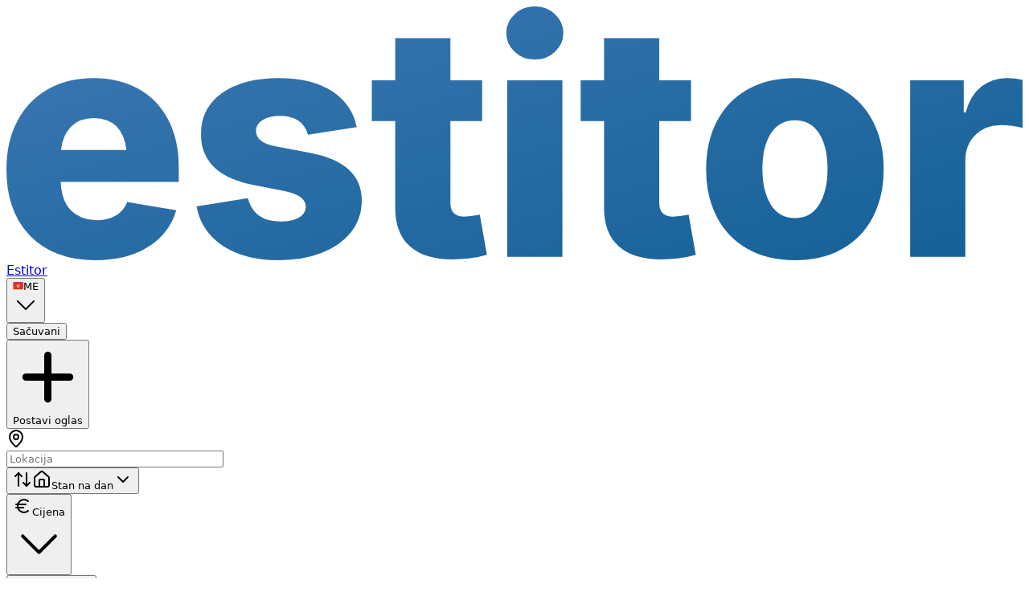

--- FILE ---
content_type: text/html; charset=utf-8
request_url: https://estitor.com/me/nekretnine/namjena-stan-na-dan/tip-stan/grad-bar
body_size: 23572
content:
<!DOCTYPE html><html lang="sr-ME"> <head><meta charset="UTF-8"><title>Stan na dan Bar – 9 aktuelnih oglasa | Estitor</title><link rel="canonical" href="https://estitor.com/me/nekretnine/namjena-stan-na-dan/tip-stan/grad-bar"><meta name="description" content="9 oglasa za stan na dan Bar. Apartmani za kratkoročni najam. Fotografije, cijene, verifikovane informacije i direktan kontakt na Estitor.com."><meta name="robots" content="index, follow"><meta property="og:title" content="Stan na dan Bar – 9 aktuelnih oglasa | Estitor"><meta property="og:type" content="website"><meta property="og:image" content="https://estitor.com/assets/images/cities/estitor-bar.webp"><meta property="og:url" content="https://estitor.com/me/nekretnine/namjena-stan-na-dan/tip-stan/grad-bar"><meta property="og:description" content="9 oglasa za stan na dan Bar. Apartmani za kratkoročni najam. Fotografije, cijene, verifikovane informacije i direktan kontakt na Estitor.com."><meta property="og:locale" content="sr_ME"><meta name="twitter:card" content="summary"><meta name="twitter:title" content="Stan na dan Bar – 9 aktuelnih oglasa | Estitor"><meta name="twitter:image" content="https://estitor.com/assets/images/cities/estitor-bar.webp"><meta name="twitter:description" content="9 oglasa za stan na dan Bar. Apartmani za kratkoročni najam. Fotografije, cijene, verifikovane informacije i direktan kontakt na Estitor.com."><link rel="icon" href="/favicon.ico"><link rel="alternate" hreflang="x-default" href="https://estitor.com/me-en/real-estates/purpose-short-term-rental/type-apartment/city-bar"><link rel="alternate" hreflang="sr-ME" href="https://estitor.com/me/nekretnine/namjena-stan-na-dan/tip-stan/grad-bar"><link rel="alternate" hreflang="en-ME" href="https://estitor.com/me-en/real-estates/purpose-short-term-rental/type-apartment/city-bar"><meta property="og:logo" content="https://estitor.com/assets/images/general/estitor-logo-schema.png"><meta name="viewport" content="width=device-width, initial-scale=1.0, viewport-fit=cover"><meta name="theme-color" content="#ffffff"><link rel="preload" href="/_astro/ReactToastify.GNLSjkBZ.css" as="style"><script src="/cdn-cgi/scripts/7d0fa10a/cloudflare-static/rocket-loader.min.js" data-cf-settings="d74927408ba178c8aaaf4cfc-|49"></script><link rel="stylesheet" href="/_astro/ReactToastify.GNLSjkBZ.css" media="print" onload="this.media='all'"><noscript><link rel="stylesheet" href="/_astro/ReactToastify.GNLSjkBZ.css"></noscript><link rel="icon" type="image/x-icon" href="/favicon.png"><script type="d74927408ba178c8aaaf4cfc-text/javascript">(function(){const gtmId = "GTM-WMGRDL4";

        (function (w, d, s, l, i) {
          w[l] = w[l] || [];
          w[l].push({ "gtm.start": new Date().getTime(), event: "gtm.js" });
          var f = d.getElementsByTagName(s)[0],
            j = d.createElement(s),
            dl = l != "dataLayer" ? "&l=" + l : "";
          j.async = true;
          j.src = "https://www.googletagmanager.com/gtm.js?id=" + i + dl;
          f.parentNode.insertBefore(j, f);
        })(window, document, "script", "dataLayer", gtmId);
      })();</script><script async src="https://www.googletagmanager.com/gtag/js?id=AW-360515409" type="d74927408ba178c8aaaf4cfc-text/javascript"></script><script type="d74927408ba178c8aaaf4cfc-text/javascript">(function(){const googleAdsId = "AW-360515409";

        window.dataLayer = window.dataLayer || [];
        function gtag() {
          dataLayer.push(arguments);
        }
        gtag("js", new Date());

        gtag("config", googleAdsId);
      })();</script><script type="application/ld+json">{"@context":"https://schema.org","@graph":[{"@type":"Organization","@id":"https://estitor.com#org","name":"Estitor","url":"https://estitor.com","logo":{"@type":"ImageObject","url":"https://estitor.com/assets/images/general/estitor-logo-schema.png"},"description":"Estitor is a real estate platform specializing in buying, selling, and renting properties in Montenegro and the region.","contactPoint":{"@type":"ContactPoint","telephone":"+382 67 006 499","email":"zeljko@estitor.com","contactType":"customer support","areaServed":"ME","availableLanguage":["en","sr-ME","sr"]},"address":{"@type":"PostalAddress","streetAddress":"20 Bulevar Stanka Dragojevića","addressLocality":"Podgorica","addressRegion":"Podgorica Municipality","postalCode":"81000","addressCountry":"ME"},"sameAs":["https://www.facebook.com/estitor.real.estate","https://www.instagram.com/estitor/","https://www.linkedin.com/company/estitor/","https://www.youtube.com/@estitor_com"],"legalName":"Estitor LTD","foundingDate":"2019"},{"@type":"WebSite","@id":"https://estitor.com#website","url":"https://estitor.com","name":"Estitor","inLanguage":"sr-ME","publisher":{"@id":"https://estitor.com#org"},"potentialAction":{"@type":"SearchAction","target":"https://estitor.com/me-en/real-estates/purpose-{purpose}/type-{type}/city-{city}/neighbourhood-{neighbourhood}","query-input":["required name=purpose","optional name=type","optional name=city","optional name=neighbourhood"]}},{"@type":["WebPage","CollectionPage"],"@id":"https://estitor.com/me/nekretnine/namjena-stan-na-dan/tip-stan/grad-bar","url":"https://estitor.com/me/nekretnine/namjena-stan-na-dan/tip-stan/grad-bar","name":"Stan na Dan Bar","description":"9 oglasa za stan na dan Bar. Apartmani za kratkoročni najam. Fotografije, cijene, verifikovane informacije i direktan kontakt na Estitor.com.","inLanguage":"sr-ME","dateModified":"2026-01-17T00:02:20.179Z","isPartOf":{"@id":"https://estitor.com#website"},"breadcrumb":{"@id":"https://estitor.com/me/nekretnine/namjena-stan-na-dan/tip-stan/grad-bar#breadcrumbs"},"mainEntity":{"@id":"https://estitor.com/me/nekretnine/namjena-stan-na-dan/tip-stan/grad-bar#listings"}},{"@type":"BreadcrumbList","@id":"https://estitor.com/me/nekretnine/namjena-stan-na-dan/tip-stan/grad-bar#breadcrumbs","itemListElement":[{"@type":"ListItem","position":1,"name":"Stan na dan","item":"https://estitor.com/me/nekretnine/namjena-stan-na-dan"},{"@type":"ListItem","position":2,"name":"Stanovi","item":"https://estitor.com/me/nekretnine/namjena-stan-na-dan/tip-stan"},{"@type":"ListItem","position":3,"name":"Bar","item":"https://estitor.com/me/nekretnine/namjena-stan-na-dan/tip-stan/grad-bar"}]},{"@type":"ItemList","@id":"https://estitor.com/me/nekretnine/namjena-stan-na-dan/tip-stan/grad-bar#listings","name":"Stan na Dan Bar","itemListOrder":"http://schema.org/ItemListOrderAscending","numberOfItems":9,"itemListElement":[{"@type":"ListItem","position":1,"url":"https://estitor.com/me/nekretnine/namjena-stan-na-dan/tip-stan/grad-bar/id-509455/","item":{"@id":"https://estitor.com/me/nekretnine/namjena-stan-na-dan/tip-stan/grad-bar#listing-1"}},{"@type":"ListItem","position":2,"url":"https://estitor.com/me/nekretnine/namjena-stan-na-dan/tip-stan/grad-bar/id-509454/","item":{"@id":"https://estitor.com/me/nekretnine/namjena-stan-na-dan/tip-stan/grad-bar#listing-2"}},{"@type":"ListItem","position":3,"url":"https://estitor.com/me/nekretnine/namjena-stan-na-dan/tip-stan/grad-bar/id-509453/","item":{"@id":"https://estitor.com/me/nekretnine/namjena-stan-na-dan/tip-stan/grad-bar#listing-3"}},{"@type":"ListItem","position":4,"url":"https://estitor.com/me/nekretnine/namjena-stan-na-dan/tip-stan/grad-bar/id-508494/","item":{"@id":"https://estitor.com/me/nekretnine/namjena-stan-na-dan/tip-stan/grad-bar#listing-4"}},{"@type":"ListItem","position":5,"url":"https://estitor.com/me/nekretnine/namjena-stan-na-dan/tip-stan/grad-bar/id-505764/","item":{"@id":"https://estitor.com/me/nekretnine/namjena-stan-na-dan/tip-stan/grad-bar#listing-5"}},{"@type":"ListItem","position":6,"url":"https://estitor.com/me/nekretnine/namjena-stan-na-dan/tip-stan/grad-bar/id-498345/","item":{"@id":"https://estitor.com/me/nekretnine/namjena-stan-na-dan/tip-stan/grad-bar#listing-6"}},{"@type":"ListItem","position":7,"url":"https://estitor.com/me/nekretnine/namjena-stan-na-dan/tip-stan/grad-bar/id-495956/","item":{"@id":"https://estitor.com/me/nekretnine/namjena-stan-na-dan/tip-stan/grad-bar#listing-7"}},{"@type":"ListItem","position":8,"url":"https://estitor.com/me/nekretnine/namjena-stan-na-dan/tip-stan/grad-bar/id-233198/","item":{"@id":"https://estitor.com/me/nekretnine/namjena-stan-na-dan/tip-stan/grad-bar#listing-8"}},{"@type":"ListItem","position":9,"url":"https://estitor.com/me/nekretnine/namjena-stan-na-dan/tip-stan/grad-bar/id-207467/","item":{"@id":"https://estitor.com/me/nekretnine/namjena-stan-na-dan/tip-stan/grad-bar#listing-9"}}]},{"@type":"Offer","@id":"https://estitor.com/me/nekretnine/namjena-stan-na-dan/tip-stan/grad-bar#listing-1","url":"https://estitor.com/me/nekretnine/namjena-stan-na-dan/tip-stan/grad-bar/id-509455/","name":"Stan-na-dan, jednosoban stan, 50m², Centar, Bar","price":"45","priceCurrency":"EUR","availability":"https://schema.org/InStock","description":"U ponudi su tri jednosobna apartmana, kapaciteta do 4 ili 5 osoba, smještena u prizemlju objekta, sa zasebnim ulazima. Svaki apartman sadrži spavaću sobu sa francuskim krevetom, dnevni boravak sa potp","image":{"@type":"ImageObject","url":"https://content.estitor.com/5f56a83f-63e7-4415-ae5b-8e95e64274c8-lg.webp","caption":"Stan-na-dan, jednosoban stan, 50m², Centar, Bar"},"itemOffered":{"@type":"Apartment","name":"Stan-na-dan, jednosoban stan, 50m², Centar, Bar","address":{"@type":"PostalAddress","addressLocality":"Podgorica","addressCountry":"ME","streetAddress":"Centar"},"floorSize":{"@type":"QuantitativeValue","value":50,"unitCode":"MTK"},"numberOfBedrooms":1,"numberOfBathroomsTotal":1},"seller":{"@type":"RealEstateAgent","@id":"https://estitor.com/me/nekretnine/namjena-stan-na-dan/tip-stan/grad-bar#seller-0","name":"Villa Kovacevic","image":"https://content.estitor.com/6e0d8504-d5e4-4bb3-b645-cf5cfa1a0716-lg.webp","address":"nepoznato","telephone":"+38268429627","contactPoint":{"@type":"ContactPoint","contactType":"sales","telephone":"+38268429627","email":"villakovacevic@gmail.com"}}},{"@type":"Offer","@id":"https://estitor.com/me/nekretnine/namjena-stan-na-dan/tip-stan/grad-bar#listing-2","url":"https://estitor.com/me/nekretnine/namjena-stan-na-dan/tip-stan/grad-bar/id-509454/","name":"Stan-na-dan, stan, 17m², Centar, Bar","price":"32","priceCurrency":"EUR","availability":"https://schema.org/InStock","description":"Trokrevetni studio – pogled na more Prozračan i funkcionalan trokrevetni studio površine 17 m², idealan za do tri gosta, sa pogledom na more (morska strana). Studio je opremljen krevetima, zasebnim ku","image":{"@type":"ImageObject","url":"https://content.estitor.com/ea876b77-0270-462a-bc3a-1015baaa110d-lg.webp","caption":"Stan-na-dan, stan, 17m², Centar, Bar"},"itemOffered":{"@type":"Apartment","name":"Stan-na-dan, stan, 17m², Centar, Bar","address":{"@type":"PostalAddress","addressLocality":"Podgorica","addressCountry":"ME","streetAddress":"Centar"},"floorSize":{"@type":"QuantitativeValue","value":17,"unitCode":"MTK"},"numberOfBathroomsTotal":1},"seller":{"@type":"RealEstateAgent","@id":"https://estitor.com/me/nekretnine/namjena-stan-na-dan/tip-stan/grad-bar#seller-1","name":"Villa Kovacevic","image":"https://content.estitor.com/6e0d8504-d5e4-4bb3-b645-cf5cfa1a0716-lg.webp","address":"nepoznato","telephone":"+38268429627","contactPoint":{"@type":"ContactPoint","contactType":"sales","telephone":"+38268429627","email":"villakovacevic@gmail.com"}}},{"@type":"Offer","@id":"https://estitor.com/me/nekretnine/namjena-stan-na-dan/tip-stan/grad-bar#listing-3","url":"https://estitor.com/me/nekretnine/namjena-stan-na-dan/tip-stan/grad-bar/id-509453/","name":"Stan-na-dan, stan, 13m², Topolica, Bar","price":"28","priceCurrency":"EUR","availability":"https://schema.org/InStock","description":"Dvokrevetna soba – kod Sportske dvorane Topolica Na samo 500 m od plaže i centra grada. Soba veličine 13 m², sa zasebnim kupatilom, TV-om, frižiderom, klima-uređajem, fenom za kosu i osnovnim kuhinjsk","image":{"@type":"ImageObject","url":"https://content.estitor.com/67e386d7-b271-4ac3-911d-5265fe89940b-lg.webp","caption":"Stan-na-dan, stan, 13m², Topolica, Bar"},"itemOffered":{"@type":"Apartment","name":"Stan-na-dan, stan, 13m², Topolica, Bar","address":{"@type":"PostalAddress","addressLocality":"Podgorica","addressCountry":"ME","streetAddress":"Topolica"},"floorSize":{"@type":"QuantitativeValue","value":13,"unitCode":"MTK"},"numberOfBathroomsTotal":1},"seller":{"@type":"RealEstateAgent","@id":"https://estitor.com/me/nekretnine/namjena-stan-na-dan/tip-stan/grad-bar#seller-2","name":"Villa Kovacevic","image":"https://content.estitor.com/6e0d8504-d5e4-4bb3-b645-cf5cfa1a0716-lg.webp","address":"nepoznato","telephone":"+38268429627","contactPoint":{"@type":"ContactPoint","contactType":"sales","telephone":"+38268429627","email":"villakovacevic@gmail.com"}}},{"@type":"Offer","@id":"https://estitor.com/me/nekretnine/namjena-stan-na-dan/tip-stan/grad-bar#listing-4","url":"https://estitor.com/me/nekretnine/namjena-stan-na-dan/tip-stan/grad-bar/id-508494/","name":"Stan-na-dan, dvosoban stan, 85m², Šušanj, Bar","price":"35","priceCurrency":"EUR","availability":"https://schema.org/InStock","description":"I rent a house for a longer or shorter period. is located in the quiet suburban town of Šušanj in Bar. 2 km from the city center with panoramic view on the town and sea.","image":{"@type":"ImageObject","url":"https://content.estitor.com/7e254b74-4468-471c-8653-990a70ff7101-lg.webp","caption":"Stan-na-dan, dvosoban stan, 85m², Šušanj, Bar"},"itemOffered":{"@type":"Apartment","name":"Stan-na-dan, dvosoban stan, 85m², Šušanj, Bar","address":{"@type":"PostalAddress","addressLocality":"Podgorica","addressCountry":"ME","streetAddress":"Šušanj"},"floorSize":{"@type":"QuantitativeValue","value":85,"unitCode":"MTK"},"numberOfBedrooms":2,"numberOfBathroomsTotal":1},"seller":{"@type":"RealEstateAgent","@id":"https://estitor.com/me/nekretnine/namjena-stan-na-dan/tip-stan/grad-bar#seller-3","name":"Milan Djonovic","image":"https://estitor.com/_image?href=%2F_astro%2Fagent-image-xs.DnnIAvgU.webp&w=195&h=195&f=webp","address":"nepoznato","telephone":"+38269326095","contactPoint":{"@type":"ContactPoint","contactType":"sales","telephone":"+38269326095","email":"djona19@gmail.com"}}},{"@type":"Offer","@id":"https://estitor.com/me/nekretnine/namjena-stan-na-dan/tip-stan/grad-bar#listing-5","url":"https://estitor.com/me/nekretnine/namjena-stan-na-dan/tip-stan/grad-bar/id-505764/","name":"Stan-na-dan, jednosoban stan, 55m², Šušanj, Bar","price":"50","priceCurrency":"EUR","availability":"https://schema.org/InStock","description":"Stan je udaljen od mora 140m, kompletno opremljen , sa parkingom.","image":{"@type":"ImageObject","url":"https://content.estitor.com/630bf536-204c-4b94-b0c6-baf5e8ce454e-lg.webp","caption":"Stan-na-dan, jednosoban stan, 55m², Šušanj, Bar"},"itemOffered":{"@type":"Apartment","name":"Stan-na-dan, jednosoban stan, 55m², Šušanj, Bar","address":{"@type":"PostalAddress","addressLocality":"Podgorica","addressCountry":"ME","streetAddress":"Šušanj"},"floorSize":{"@type":"QuantitativeValue","value":55,"unitCode":"MTK"},"numberOfBedrooms":1,"numberOfBathroomsTotal":1},"seller":{"@type":"RealEstateAgent","@id":"https://estitor.com/me/nekretnine/namjena-stan-na-dan/tip-stan/grad-bar#seller-4","name":"Momcilo Radonjic","image":"https://estitor.com/_image?href=%2F_astro%2Fagent-image-xs.DnnIAvgU.webp&w=195&h=195&f=webp","address":"nepoznato","telephone":"+38267542538","contactPoint":{"@type":"ContactPoint","contactType":"sales","telephone":"+38267542538","email":"radonjic.momcilo@yahoo.com"}}},{"@type":"Offer","@id":"https://estitor.com/me/nekretnine/namjena-stan-na-dan/tip-stan/grad-bar#listing-6","url":"https://estitor.com/me/nekretnine/namjena-stan-na-dan/tip-stan/grad-bar/id-498345/","name":"Stan-na-dan, jednosoban stan, 55m², Centar, Bar","price":"45","priceCurrency":"EUR","availability":"https://schema.org/InStock","description":"U cijenu uračunato korišćenje bazena, ðakuzija i parking mjesto. Spavaćih soba: 1 Kupatila: 1 Terasa: 1 Udeljenost od plaze: 450m Parking: da Sa pogledom na more. Stan se nalazi na petom spratu nove z","image":{"@type":"ImageObject","url":"https://content.estitor.com/7933d419-ba62-43da-94e9-e0b15a1821b0-lg.webp","caption":"Stan-na-dan, jednosoban stan, 55m², Centar, Bar"},"itemOffered":{"@type":"Apartment","name":"Stan-na-dan, jednosoban stan, 55m², Centar, Bar","address":{"@type":"PostalAddress","addressLocality":"Podgorica","addressCountry":"ME","streetAddress":"Centar"},"floorSize":{"@type":"QuantitativeValue","value":55,"unitCode":"MTK"},"numberOfBedrooms":1,"numberOfBathroomsTotal":1},"seller":{"@type":"RealEstateAgent","@id":"https://estitor.com/me/nekretnine/namjena-stan-na-dan/tip-stan/grad-bar#seller-5","name":"Rel Company","image":"https://content.estitor.com/2e47bbfa-8eaf-48ea-84cd-9dbb43821a1e-lg.webp","address":"nepoznato","telephone":"+38268622626","contactPoint":{"@type":"ContactPoint","contactType":"sales","telephone":"+38268622626","email":"relcompany.office@gmail.com"}}},{"@type":"Offer","@id":"https://estitor.com/me/nekretnine/namjena-stan-na-dan/tip-stan/grad-bar#listing-7","url":"https://estitor.com/me/nekretnine/namjena-stan-na-dan/tip-stan/grad-bar/id-495956/","name":"Stan-na-dan, jednosoban stan, 50m², Centar, Bar","price":"50","priceCurrency":"EUR","availability":"https://schema.org/InStock","description":"U cijenu uračunato korišćenje bazena, ðakuzija i parking mjesto Spavaćih soba: 1 Kupatila: 1 Terasa: 1 Udeljenost od plaze: 450m Parking: da Sa pogledom na more. Stan se nalazi na petom spratu nove zg","image":{"@type":"ImageObject","url":"https://content.estitor.com/be3d444e-cb5c-4c5a-be4b-694e02461d1d-lg.webp","caption":"Stan-na-dan, jednosoban stan, 50m², Centar, Bar"},"itemOffered":{"@type":"Apartment","name":"Stan-na-dan, jednosoban stan, 50m², Centar, Bar","address":{"@type":"PostalAddress","addressLocality":"Podgorica","addressCountry":"ME","streetAddress":"Centar"},"floorSize":{"@type":"QuantitativeValue","value":50,"unitCode":"MTK"},"numberOfBedrooms":1,"numberOfBathroomsTotal":1},"seller":{"@type":"RealEstateAgent","@id":"https://estitor.com/me/nekretnine/namjena-stan-na-dan/tip-stan/grad-bar#seller-6","name":"Rel Company","image":"https://content.estitor.com/2e47bbfa-8eaf-48ea-84cd-9dbb43821a1e-lg.webp","address":"nepoznato","telephone":"+38268622626","contactPoint":{"@type":"ContactPoint","contactType":"sales","telephone":"+38268622626","email":"relcompany.office@gmail.com"}}},{"@type":"Offer","@id":"https://estitor.com/me/nekretnine/namjena-stan-na-dan/tip-stan/grad-bar#listing-8","url":"https://estitor.com/me/nekretnine/namjena-stan-na-dan/tip-stan/grad-bar/id-233198/","name":"Stan-na-dan, jednosoban stan, 60m², Centar, Bar","price":"50","priceCurrency":"EUR","availability":"https://schema.org/InStock","description":"One-room apartment in the very center of the city with two large terraces and a view of the sea and the whole city. * * * This content was automatically translated to English.","image":{"@type":"ImageObject","url":"https://content.estitor.com/d2d7af03-b4b4-41ef-8632-5cf0cdd7a17e-lg.webp","caption":"Stan-na-dan, jednosoban stan, 60m², Centar, Bar"},"itemOffered":{"@type":"Apartment","name":"Stan-na-dan, jednosoban stan, 60m², Centar, Bar","address":{"@type":"PostalAddress","addressLocality":"Podgorica","addressCountry":"ME","streetAddress":"Centar"},"floorSize":{"@type":"QuantitativeValue","value":60,"unitCode":"MTK"},"numberOfBedrooms":1,"numberOfBathroomsTotal":1},"seller":{"@type":"RealEstateAgent","@id":"https://estitor.com/me/nekretnine/namjena-stan-na-dan/tip-stan/grad-bar#seller-7","name":"Milan S.","image":"https://content.estitor.com/3287a815-fa13-44cb-a597-f61380cd3ada-lg.webp","address":"nepoznato","telephone":"+38269699346","contactPoint":{"@type":"ContactPoint","contactType":"sales","telephone":"+38269699346","email":"milanstankovic250@gmail.com"}}},{"@type":"Offer","@id":"https://estitor.com/me/nekretnine/namjena-stan-na-dan/tip-stan/grad-bar#listing-9","url":"https://estitor.com/me/nekretnine/namjena-stan-na-dan/tip-stan/grad-bar/id-207467/","name":"Stan-na-dan, jednosoban stan, 50m², Centar, Bar","price":"55","priceCurrency":"EUR","availability":"https://schema.org/InStock","description":"Izdavanje jednosobnog stana u samom centru Bara","image":{"@type":"ImageObject","url":"https://content.estitor.com/5f7c461a-a4a3-45cb-a6c6-b77ce7dc8362-lg.webp","caption":"Stan-na-dan, jednosoban stan, 50m², Centar, Bar"},"itemOffered":{"@type":"Apartment","name":"Stan-na-dan, jednosoban stan, 50m², Centar, Bar","address":{"@type":"PostalAddress","addressLocality":"Podgorica","addressCountry":"ME","streetAddress":"Centar"},"floorSize":{"@type":"QuantitativeValue","value":50,"unitCode":"MTK"},"numberOfBedrooms":1,"numberOfBathroomsTotal":1},"seller":{"@type":"RealEstateAgent","@id":"https://estitor.com/me/nekretnine/namjena-stan-na-dan/tip-stan/grad-bar#seller-8","name":"Milan S.","image":"https://content.estitor.com/3287a815-fa13-44cb-a597-f61380cd3ada-lg.webp","address":"nepoznato","telephone":"+38269699346","contactPoint":{"@type":"ContactPoint","contactType":"sales","telephone":"+38269699346","email":"milanstankovic250@gmail.com"}}},{"@type":"Dataset","@id":"https://estitor.com/me/nekretnine/namjena-stan-na-dan/tip-stan/grad-bar#statistics","name":"Tržišna statistika - Bar","description":"Prosječna cijena, raspon, €/m², kvadratura, broj oglasa.","creator":{"@type":"Organization","@id":"https://estitor.com#org"},"spatialCoverage":{"@type":"Place","name":"Bar"},"dateModified":"2026-01-17T00:00:00.000Z","variableMeasured":[]}]}</script><script async src="https://securepubads.g.doubleclick.net/tag/js/gpt.js" crossorigin="anonymous" type="d74927408ba178c8aaaf4cfc-text/javascript"></script><script type="d74927408ba178c8aaaf4cfc-text/javascript">
    window.googletag = window.googletag || { cmd: [] };
    googletag.cmd.push(function () {
      const country = window.location.pathname.split("/")[1]; // me ili rs

      const validCountries = ["me", "rs"];
      const finalCountry = validCountries.includes(country) ? country : "me"; // default

      googletag.pubads().setTargeting("country", finalCountry);

      var ListMapping = googletag
        .sizeMapping()
        .addSize([1024, 0], [728, 90])
        .addSize(
          [768, 0],
          [
            [468, 60],
            [728, 90],
          ]
        )
        .addSize([0, 0], [320, 50])
        .build();

      var SideMapping = googletag
        .sizeMapping()
        .addSize(
          [1300, 0],
          [
            [300, 600],
            [336, 280],
            [300, 250],
          ]
        )
        .addSize([1024, 0], [0, 0])
        .addSize(
          [768, 0],
          [
            [468, 60],
            [728, 90],
          ]
        )
        .addSize([0, 0], [320, 50])
        .build();

      googletag
        .defineSlot(
          "/22821903794/Estitor/estitor_list",
          [
            [320, 50],
            [468, 60],
            [728, 90],
          ],
          "list"
        )
        .defineSizeMapping(ListMapping)
        .setTargeting("position", ["list"])
        .addService(googletag.pubads());

      googletag
        .defineSlot(
          "/22821903794/Estitor/estitor_side",
          [
            [320, 50],
            [468, 60],
            [728, 90],
            [300, 250],
            [336, 280],
            [300, 600],
          ],
          "side"
        )
        .defineSizeMapping(SideMapping)
        .setTargeting("position", ["side"])
        .addService(googletag.pubads());

      googletag.pubads().enableSingleRequest();
      googletag.enableServices();

      googletag.pubads().addEventListener("slotRenderEnded", function (event) {
        if (event.isEmpty) {
          const slotElement = document.getElementById(event.slot.getSlotElementId());
          if (slotElement) {
            slotElement.style.display = "none";
            // Hide the middle ad container completely
            if (event.slot.getSlotElementId() === "list") {
              const middleAdContainer = document.getElementById("middle-ad-container");
              if (middleAdContainer) {
                middleAdContainer.style.display = "none";
              }
            }
          }
        }
      });
    });
  </script><style>#testimonials-container[data-astro-cid-eoawvxem]{scrollbar-width:none;-ms-overflow-style:none}#testimonials-container[data-astro-cid-eoawvxem]::-webkit-scrollbar{display:none}#thumbnails[data-astro-cid-75xub4fb] .is-active[data-astro-cid-75xub4fb]{border:2px solid #007bff;opacity:1}#thumbnails[data-astro-cid-75xub4fb]{-webkit-overflow-scrolling:touch;scroll-behavior:smooth;max-width:100%;width:100%}#thumbnails[data-astro-cid-75xub4fb]::-webkit-scrollbar{display:none}#thumbnails-wrapper[data-astro-cid-75xub4fb]{max-width:100vw;overflow:hidden}.image-container[data-astro-cid-75xub4fb],.modal-image-container[data-astro-cid-75xub4fb]{position:relative;overflow:hidden}.image-container[data-astro-cid-75xub4fb] img[data-astro-cid-75xub4fb],.modal-image-container[data-astro-cid-75xub4fb] img[data-astro-cid-75xub4fb]{transition:transform .3s cubic-bezier(.4,0,.2,1);will-change:transform}@keyframes slideOutLeft{0%{transform:translate(0)}to{transform:translate(-100%)}}@keyframes slideOutRight{0%{transform:translate(0)}to{transform:translate(100%)}}@keyframes slideInFromLeft{0%{transform:translate(-100%)}to{transform:translate(0)}}@keyframes slideInFromRight{0%{transform:translate(100%)}to{transform:translate(0)}}.slide-out-left[data-astro-cid-75xub4fb]{animation:slideOutLeft .3s cubic-bezier(.4,0,.2,1) forwards}.slide-out-right[data-astro-cid-75xub4fb]{animation:slideOutRight .3s cubic-bezier(.4,0,.2,1) forwards}.slide-in-left[data-astro-cid-75xub4fb]{animation:slideInFromLeft .3s cubic-bezier(.4,0,.2,1) forwards}.slide-in-right[data-astro-cid-75xub4fb]{animation:slideInFromRight .3s cubic-bezier(.4,0,.2,1) forwards}.disabled[data-astro-cid-75xub4fb]{opacity:.5;cursor:not-allowed}#gallery-modal[data-astro-cid-75xub4fb]{touch-action:pan-y pinch-zoom}.modal-image-container[data-astro-cid-75xub4fb]{touch-action:manipulation}@keyframes slideOutDown{0%{opacity:1;transform:translateY(0)}to{opacity:0;transform:translateY(100vh)}}@keyframes slideOutUp{0%{opacity:1;transform:translateY(0)}to{opacity:0;transform:translateY(-100vh)}}.modal-closing-down[data-astro-cid-75xub4fb]{animation:slideOutDown .3s cubic-bezier(.4,0,1,1) forwards}.modal-closing-up[data-astro-cid-75xub4fb]{animation:slideOutUp .3s cubic-bezier(.4,0,1,1) forwards}
.wave-shape[data-astro-cid-zetdm5md]{position:absolute;bottom:0;width:100%;height:150px;z-index:-1}.go-back-btn[data-astro-cid-zetdm5md]{background-color:#1475b9;color:#fff;padding:.75rem 2rem;border-radius:9999px;font-weight:600;text-decoration:none;margin-top:1.5rem;transition:background .2s ease}.go-back-btn[data-astro-cid-zetdm5md]:hover{background-color:#0f5f96}.faint-404[data-astro-cid-zetdm5md]{font-size:20rem;font-weight:700;color:#00000008;position:absolute;z-index:-1;top:20%;left:50%;transform:translate(-50%);white-space:nowrap;pointer-events:none}
</style>
<link rel="stylesheet" href="/_astro/index.sZiAgVYn.css"></head><body> <noscript> <iframe src="https://www.googletagmanager.com/ns.html?id=GTM-WMGRDL4" height="0" width="0" style="display:none;visibility:hidden">
      </iframe> </noscript> <style>astro-island,astro-slot,astro-static-slot{display:contents}</style><script type="d74927408ba178c8aaaf4cfc-text/javascript">(()=>{var l=(n,t)=>{let i=async()=>{await(await n())()},e=typeof t.value=="object"?t.value:void 0,s={timeout:e==null?void 0:e.timeout};"requestIdleCallback"in window?window.requestIdleCallback(i,s):setTimeout(i,s.timeout||200)};(self.Astro||(self.Astro={})).idle=l;window.dispatchEvent(new Event("astro:idle"));})();</script><script type="d74927408ba178c8aaaf4cfc-text/javascript">(()=>{var A=Object.defineProperty;var g=(i,o,a)=>o in i?A(i,o,{enumerable:!0,configurable:!0,writable:!0,value:a}):i[o]=a;var d=(i,o,a)=>g(i,typeof o!="symbol"?o+"":o,a);{let i={0:t=>m(t),1:t=>a(t),2:t=>new RegExp(t),3:t=>new Date(t),4:t=>new Map(a(t)),5:t=>new Set(a(t)),6:t=>BigInt(t),7:t=>new URL(t),8:t=>new Uint8Array(t),9:t=>new Uint16Array(t),10:t=>new Uint32Array(t),11:t=>1/0*t},o=t=>{let[l,e]=t;return l in i?i[l](e):void 0},a=t=>t.map(o),m=t=>typeof t!="object"||t===null?t:Object.fromEntries(Object.entries(t).map(([l,e])=>[l,o(e)]));class y extends HTMLElement{constructor(){super(...arguments);d(this,"Component");d(this,"hydrator");d(this,"hydrate",async()=>{var b;if(!this.hydrator||!this.isConnected)return;let e=(b=this.parentElement)==null?void 0:b.closest("astro-island[ssr]");if(e){e.addEventListener("astro:hydrate",this.hydrate,{once:!0});return}let c=this.querySelectorAll("astro-slot"),n={},h=this.querySelectorAll("template[data-astro-template]");for(let r of h){let s=r.closest(this.tagName);s!=null&&s.isSameNode(this)&&(n[r.getAttribute("data-astro-template")||"default"]=r.innerHTML,r.remove())}for(let r of c){let s=r.closest(this.tagName);s!=null&&s.isSameNode(this)&&(n[r.getAttribute("name")||"default"]=r.innerHTML)}let p;try{p=this.hasAttribute("props")?m(JSON.parse(this.getAttribute("props"))):{}}catch(r){let s=this.getAttribute("component-url")||"<unknown>",v=this.getAttribute("component-export");throw v&&(s+=` (export ${v})`),console.error(`[hydrate] Error parsing props for component ${s}`,this.getAttribute("props"),r),r}let u;await this.hydrator(this)(this.Component,p,n,{client:this.getAttribute("client")}),this.removeAttribute("ssr"),this.dispatchEvent(new CustomEvent("astro:hydrate"))});d(this,"unmount",()=>{this.isConnected||this.dispatchEvent(new CustomEvent("astro:unmount"))})}disconnectedCallback(){document.removeEventListener("astro:after-swap",this.unmount),document.addEventListener("astro:after-swap",this.unmount,{once:!0})}connectedCallback(){if(!this.hasAttribute("await-children")||document.readyState==="interactive"||document.readyState==="complete")this.childrenConnectedCallback();else{let e=()=>{document.removeEventListener("DOMContentLoaded",e),c.disconnect(),this.childrenConnectedCallback()},c=new MutationObserver(()=>{var n;((n=this.lastChild)==null?void 0:n.nodeType)===Node.COMMENT_NODE&&this.lastChild.nodeValue==="astro:end"&&(this.lastChild.remove(),e())});c.observe(this,{childList:!0}),document.addEventListener("DOMContentLoaded",e)}}async childrenConnectedCallback(){let e=this.getAttribute("before-hydration-url");e&&await import(e),this.start()}async start(){let e=JSON.parse(this.getAttribute("opts")),c=this.getAttribute("client");if(Astro[c]===void 0){window.addEventListener(`astro:${c}`,()=>this.start(),{once:!0});return}try{await Astro[c](async()=>{let n=this.getAttribute("renderer-url"),[h,{default:p}]=await Promise.all([import(this.getAttribute("component-url")),n?import(n):()=>()=>{}]),u=this.getAttribute("component-export")||"default";if(!u.includes("."))this.Component=h[u];else{this.Component=h;for(let f of u.split("."))this.Component=this.Component[f]}return this.hydrator=p,this.hydrate},e,this)}catch(n){console.error(`[astro-island] Error hydrating ${this.getAttribute("component-url")}`,n)}}attributeChangedCallback(){this.hydrate()}}d(y,"observedAttributes",["props"]),customElements.get("astro-island")||customElements.define("astro-island",y)}})();</script><script type="d74927408ba178c8aaaf4cfc-text/javascript">(()=>{var e=async t=>{await(await t())()};(self.Astro||(self.Astro={})).load=e;window.dispatchEvent(new Event("astro:load"));})();</script><astro-island uid="Zk6gzi" prefix="r13" component-url="/_astro/ReactLayout.CQcHBxFL.js" component-export="default" renderer-url="/_astro/client.CYfJMTzd.js" props="{&quot;lang&quot;:[0,&quot;me&quot;],&quot;country&quot;:[0,&quot;me&quot;],&quot;hideOnPhone&quot;:[0,false],&quot;stickyHeader&quot;:[0,false],&quot;hideHeader&quot;:[0,false]}" ssr client="load" opts="{&quot;name&quot;:&quot;ReactLayout&quot;,&quot;value&quot;:true}" await-children><header class=" top-0 z-50 w-full bg-white/95 backdrop-blur-md border-b border-gray-200"><div class="flex items-center justify-between h-[72px] px-4 md:px-6 max-w-[1248px] mx-auto"><a aria-label="Estitor" title="Estitor" href="/me"><svg aria-hidden="true" class="w-24 lg:w-28" xmlns="http://www.w3.org/2000/svg" xmlns:xlink="http://www.w3.org/1999/xlink" viewBox="0 0 1380.826 345.039"><defs><linearGradient id="linear-gradient" x1="-0.006" y1="0.055" x2="1.034" y2="0.96" gradientUnits="objectBoundingBox"><stop offset="0" stop-color="#3c77b3"></stop><stop offset="1" stop-color="#136196"></stop></linearGradient></defs><path id="Path_3998" data-name="Path 3998" d="M136.641,4.512q-56.5,0-88.838-32.979T15.469-119.238q0-36.953,14.5-64.883a105.741,105.741,0,0,1,41.143-43.506Q97.754-243.2,133.848-243.2q33.73,0,59.834,14.072t41.035,41.465q14.932,27.393,14.932,66.924v18.906H89.16q1.074,26,14.287,38.994t34.482,13q15.039,0,26-6.338a34.614,34.614,0,0,0,15.469-18.369l66.816,10.957q-9.023,31.152-37.49,49.629T136.641,4.512ZM89.59-145.449h88.945q-2.148-20.41-13.32-31.9t-30.723-11.494q-19.766,0-31.26,11.709T89.59-145.449ZM385.756,4.512q-46.191,0-75.947-19.443T273.823-68.75l69.609-10.957q4.512,15.684,15.254,23.633t29.863,7.949q15.684,0,24.707-5.479t9.023-14.5q0-15.684-29.434-21.484l-41.895-8.164q-71.113-13.535-71.113-69.18,0-35.879,28.682-56.074t77.021-20.2q45.117,0,72.4,17.832t33.516,48.77l-66.172,10.527q-7.3-25.566-38.457-25.566-13.535,0-22.881,5.479T354.6-171.445a17.065,17.065,0,0,0,5.8,12.783q5.8,5.479,21.27,8.486l45.977,8.594q70.684,13.32,70.684,64.883,0,24.707-14.5,42.969T443.979-5.479Q418.627,4.512,385.756,4.512ZM661.942-240.2v55.645H618.759V-73.477q0,18.691,19.121,18.691a84.656,84.656,0,0,0,10.85-.967q6.982-.967,9.99-1.611l9.668,54.57A145.577,145.577,0,0,1,643.9,2.148a206.489,206.489,0,0,1-22.344,1.289q-38.242,0-58.008-17.939T543.778-66.816V-184.551h-31.8V-240.2h31.8v-57.148h74.98V-240.2ZM696,0V-240.2h74.98V0Zm37.383-268.34A38.793,38.793,0,0,1,706.1-278.867q-11.387-10.527-11.387-25.566T706.1-330a38.793,38.793,0,0,1,27.285-10.527A39.065,39.065,0,0,1,760.882-330q11.387,10.527,11.387,25.566t-11.387,25.566A39.065,39.065,0,0,1,733.382-268.34ZM945.759-240.2v55.645H902.576V-73.477q0,18.691,19.121,18.691a84.656,84.656,0,0,0,10.85-.967q6.982-.967,9.99-1.611L952.2-2.793a145.577,145.577,0,0,1-24.492,4.941,206.489,206.489,0,0,1-22.344,1.289q-38.242,0-58.008-17.939T827.6-66.816V-184.551H795.8V-240.2h31.8v-57.148h74.98V-240.2ZM1087.023,4.512q-37.6,0-64.668-15.576a105.106,105.106,0,0,1-41.572-43.4q-14.5-27.822-14.5-64.775t14.5-64.883a104.947,104.947,0,0,1,41.572-43.506q27.07-15.576,64.668-15.576t64.561,15.576a105.141,105.141,0,0,1,41.465,43.506q14.5,27.93,14.5,64.883t-14.5,64.775a105.3,105.3,0,0,1-41.465,43.4Q1124.621,4.512,1087.023,4.512Zm0-57.363q21.484,0,32.871-18.369t11.387-48.447q0-30.078-11.387-48.125t-32.871-18.047q-21.484,0-32.871,18.047t-11.387,48.125q0,30.078,11.387,48.447T1087.023-52.852ZM1243.541,0V-240.2h72.832v43.828h2.578Q1325.4-220,1340.328-231.6a54.947,54.947,0,0,1,34.7-11.6,87.364,87.364,0,0,1,21.27,2.578v65.313a63.232,63.232,0,0,0-14.072-2.9,142.548,142.548,0,0,0-15.576-.967q-20.84,0-34.482,13.32t-13.643,34.8V0Z" transform="translate(-15.469 340.527)" fill="url(#linear-gradient)"></path></svg><span class="sr-only">Estitor</span></a><div class="flex items-center gap-3 lg:gap-4"><button class="justify-center whitespace-nowrap text-sm font-medium ring-offset-background transition-colors focus-visible:outline-none focus-visible:ring-2 focus-visible:ring-ring focus-visible:ring-offset-2 disabled:pointer-events-none disabled:opacity-50 [&amp;_svg]:pointer-events-none [&amp;_svg]:size-4 [&amp;_svg]:shrink-0 border bg-background hover:text-accent-foreground py-2 h-11 px-3 rounded-xl border-gray-200 hover:bg-gray-50 flex items-center gap-2" type="button" aria-haspopup="menu" aria-expanded="false"><span class="text-lg">🇲🇪</span><span class="text-sm font-semibold text-gray-700">ME</span><svg xmlns="http://www.w3.org/2000/svg" fill="none" viewBox="0 0 24 24" stroke-width="1.5" stroke="currentColor" aria-hidden="true" data-slot="icon" class="w-4 h-4 text-gray-500 transition-transform "><path stroke-linecap="round" stroke-linejoin="round" d="m19.5 8.25-7.5 7.5-7.5-7.5"></path></svg></button><button class="header-icons-link cursor-pointer"><svg xmlns="http://www.w3.org/2000/svg" fill="none" viewBox="0 0 24 24" stroke-width="1.5" stroke="currentColor" aria-hidden="true" data-slot="icon" class="w-5 h-5"><path stroke-linecap="round" stroke-linejoin="round" d="M21 8.25c0-2.485-2.099-4.5-4.688-4.5-1.935 0-3.597 1.126-4.312 2.733-.715-1.607-2.377-2.733-4.313-2.733C5.1 3.75 3 5.765 3 8.25c0 7.22 9 12 9 12s9-4.78 9-12Z"></path></svg><span>Sačuvani</span></button><button class="justify-center whitespace-nowrap text-sm font-medium ring-offset-background focus-visible:outline-none focus-visible:ring-2 focus-visible:ring-ring focus-visible:ring-offset-2 disabled:pointer-events-none disabled:opacity-50 [&amp;_svg]:pointer-events-none [&amp;_svg]:size-4 [&amp;_svg]:shrink-0 bg-primary hover:bg-primary/90 h-[44px] bg-gradient-to-r from-[rgb(20,118,184)] to-[rgb(16,94,147)] hover:from-[rgb(16,94,147)] hover:to-[rgb(12,70,110)] active:scale-[0.98] px-3.5 flex items-center gap-1.5 rounded-xl shadow-md transition-all mx-1 cursor-pointer"><svg xmlns="http://www.w3.org/2000/svg" fill="none" viewBox="0 0 24 24" stroke-width="2.5" stroke="currentColor" aria-hidden="true" data-slot="icon" class="w-5 h-5 text-white"><path stroke-linecap="round" stroke-linejoin="round" d="M12 4.5v15m7.5-7.5h-15"></path></svg><span class="md:font-semibold font-bold text-[15px] text-white">Postavi oglas</span></button><div></div></div></div></header><astro-slot>    <astro-island uid="2wcjvF" prefix="r10" component-url="/_astro/ListingSearchFilters.BmVzH2IE.js" component-export="default" renderer-url="/_astro/client.CYfJMTzd.js" props="{&quot;countryCode&quot;:[0,&quot;me&quot;],&quot;lang&quot;:[0,&quot;me&quot;],&quot;purpose&quot;:[1,[[0,{&quot;value&quot;:[0,&quot;SALE&quot;],&quot;label&quot;:[0,&quot;Prodaja&quot;]}],[0,{&quot;value&quot;:[0,&quot;RENT&quot;],&quot;label&quot;:[0,&quot;Izdavanje&quot;]}],[0,{&quot;value&quot;:[0,&quot;DAILY_RENT&quot;],&quot;label&quot;:[0,&quot;Stan na dan&quot;]}]]],&quot;saleTypes&quot;:[1,[[0,{&quot;value&quot;:[0,&quot;ALL&quot;],&quot;label&quot;:[0,&quot;Sve nekretnine&quot;]}],[0,{&quot;value&quot;:[0,&quot;LUX&quot;],&quot;label&quot;:[0,&quot;Samo Luksuzno&quot;]}],[0,{&quot;value&quot;:[0,&quot;NEW_CONSTRUCTION&quot;],&quot;label&quot;:[0,&quot;Samo Novogradnja&quot;]}]]],&quot;saleTitle&quot;:[0,{&quot;value&quot;:[0,&quot;TYPE_TITLE&quot;],&quot;label&quot;:[0,&quot;Drugi Filteri&quot;]}],&quot;objectTypes&quot;:[1,[[0,{&quot;label&quot;:[0,&quot;Svi tipovi&quot;],&quot;value&quot;:[0,&quot;ALL&quot;]}],[0,{&quot;label&quot;:[0,&quot;Stan&quot;],&quot;value&quot;:[0,&quot;APARTMENT&quot;]}],[0,{&quot;label&quot;:[0,&quot;Kuća&quot;],&quot;value&quot;:[0,&quot;HOUSE&quot;]}],[0,{&quot;label&quot;:[0,&quot;Parking/Garaža&quot;],&quot;value&quot;:[0,&quot;PARKING_GARAGE&quot;]}],[0,{&quot;label&quot;:[0,&quot;Plac&quot;],&quot;value&quot;:[0,&quot;LAND&quot;]}],[0,{&quot;label&quot;:[0,&quot;Poslovni prostor&quot;],&quot;value&quot;:[0,&quot;BUSINESS_SPACE&quot;]}],[0,{&quot;label&quot;:[0,&quot;Ugostiteljski objekat&quot;],&quot;value&quot;:[0,&quot;HOSPITALITY&quot;]}]]],&quot;structureTypes&quot;:[1,[[0,{&quot;label&quot;:[0,&quot;Sve&quot;],&quot;value&quot;:[0,&quot;ALL&quot;]}],[0,{&quot;label&quot;:[0,&quot;Garsonjera&quot;],&quot;value&quot;:[0,&quot;STUDIO&quot;]}],[0,{&quot;label&quot;:[0,&quot;Jednosoban&quot;],&quot;value&quot;:[0,&quot;SINGLE_BEDROOM&quot;]}],[0,{&quot;label&quot;:[0,&quot;Dvosoban&quot;],&quot;value&quot;:[0,&quot;TWO_BEDROOM&quot;]}],[0,{&quot;label&quot;:[0,&quot;Trosoban&quot;],&quot;value&quot;:[0,&quot;THREE_BEDROOM&quot;]}],[0,{&quot;label&quot;:[0,&quot;Četvorosoban&quot;],&quot;value&quot;:[0,&quot;FOUR_BEDROOM&quot;]}],[0,{&quot;label&quot;:[0,&quot;5 i više soba&quot;],&quot;value&quot;:[0,&quot;FIVE_AND_MORE_BEDROOM&quot;]}]]],&quot;initialValues&quot;:[0,{&quot;location&quot;:[0,{&quot;country&quot;:[0,&quot;me&quot;],&quot;city&quot;:[0,&quot;bar&quot;],&quot;municipality&quot;:[0],&quot;neighbourhood&quot;:[0]}],&quot;type&quot;:[0,{&quot;value&quot;:[0,&quot;DAILY_RENT&quot;],&quot;label&quot;:[0,&quot;Stan na dan&quot;]}],&quot;saleType&quot;:[0,{&quot;value&quot;:[0,&quot;ALL&quot;],&quot;label&quot;:[0,&quot;Sve nekretnine&quot;]}],&quot;objectType&quot;:[0,{&quot;label&quot;:[0,&quot;Stan&quot;],&quot;value&quot;:[0,&quot;APARTMENT&quot;]}],&quot;structureType&quot;:[0,{&quot;label&quot;:[0,&quot;Sve&quot;],&quot;value&quot;:[0,&quot;ALL&quot;]}],&quot;minPrice&quot;:[0,&quot;&quot;],&quot;maxPrice&quot;:[0,&quot;&quot;],&quot;minArea&quot;:[0,&quot;&quot;],&quot;maxArea&quot;:[0,&quot;&quot;],&quot;isLux&quot;:[0,&quot;&quot;],&quot;isNewConstruction&quot;:[0,&quot;&quot;],&quot;isVerified&quot;:[0,&quot;&quot;]}],&quot;phone&quot;:[0,false]}" ssr client="idle" opts="{&quot;name&quot;:&quot;ListingSearchFilters&quot;,&quot;value&quot;:true}" await-children><form class="block bg-white border-b border-neutral-200 shadow-sm sticky top-0 z-50"><div class="flex items-top gap-3 md:py-4 rounded-lg sticky top-0 z-50 xl:max-w-[1248px] px-6 mx-auto"><div class="relative w-full" role="combobox" aria-expanded="false" aria-owns="search-dropdown"><div class="absolute inset-y-0 left-0 flex items-center pointer-events-none pl-3 h-11"><svg xmlns="http://www.w3.org/2000/svg" width="24" height="24" viewBox="0 0 24 24" fill="none" stroke="currentColor" stroke-width="2" stroke-linecap="round" stroke-linejoin="round" class="lucide lucide-map-pin w-4 h-4 text-neutral-500" aria-hidden="true"><path d="M20 10c0 4.993-5.539 10.193-7.399 11.799a1 1 0 0 1-1.202 0C9.539 20.193 4 14.993 4 10a8 8 0 0 1 16 0"></path><circle cx="12" cy="10" r="3"></circle></svg></div><input type="text" class="w-full bg-white border border-neutral-300 rounded-lg focus:outline-none py-2.5 pl-9 pr-8 h-11 focus:ring-1 text-sm focus:ring-blue-500" placeholder="Lokacija" role="textbox" value=""/></div><div class="hidden md:block relative"><button type="button" class="flex items-center justify-between whitespace-nowrap cursor-pointer bg-white border border-neutral-300 text-neutral-700 hover:bg-neutral-50 px-4 py-2.5 rounded-lg h-11"><svg xmlns="http://www.w3.org/2000/svg" width="24" height="24" viewBox="0 0 24 24" fill="none" stroke="currentColor" stroke-width="2" stroke-linecap="round" stroke-linejoin="round" class="lucide lucide-arrow-up-down w-4 h-4 mr-2 md:hidden" aria-hidden="true"><path d="m21 16-4 4-4-4"></path><path d="M17 20V4"></path><path d="m3 8 4-4 4 4"></path><path d="M7 4v16"></path></svg><svg xmlns="http://www.w3.org/2000/svg" width="24" height="24" viewBox="0 0 24 24" fill="none" stroke="currentColor" stroke-width="2" stroke-linecap="round" stroke-linejoin="round" class="lucide lucide-house w-4 h-4 mr-2 hidden md:block" aria-hidden="true"><path d="M15 21v-8a1 1 0 0 0-1-1h-4a1 1 0 0 0-1 1v8"></path><path d="M3 10a2 2 0 0 1 .709-1.528l7-5.999a2 2 0 0 1 2.582 0l7 5.999A2 2 0 0 1 21 10v9a2 2 0 0 1-2 2H5a2 2 0 0 1-2-2z"></path></svg><span>Stan na dan</span><svg xmlns="http://www.w3.org/2000/svg" width="24" height="24" viewBox="0 0 24 24" fill="none" stroke="currentColor" stroke-width="2" stroke-linecap="round" stroke-linejoin="round" class="lucide lucide-chevron-down w-4 h-4" aria-hidden="true"><path d="m6 9 6 6 6-6"></path></svg></button></div><div class="relative inline-block"><button type="button" class="bg-white border border-neutral-300 text-neutral-700 hover:bg-neutral-50 px-4 py-2.5 rounded-lg flex items-center justify-between gap-2 h-11 disabled:opacity-50 disabled:cursor-not-allowed cursor-pointer w-[140px] overflow-scroll [scrollbar-width:none] [&amp;::-webkit-scrollbar]:hidden" name="area"><span class="flex items-center min-w-0"><svg xmlns="http://www.w3.org/2000/svg" width="24" height="24" viewBox="0 0 24 24" fill="none" stroke="currentColor" stroke-width="2" stroke-linecap="round" stroke-linejoin="round" class="lucide lucide-euro w-4 h-4 mr-2 flex-shrink-0" aria-hidden="true"><path d="M4 10h12"></path><path d="M4 14h9"></path><path d="M19 6a7.7 7.7 0 0 0-5.2-2A7.9 7.9 0 0 0 6 12c0 4.4 3.5 8 7.8 8 2 0 3.8-.8 5.2-2"></path></svg><span class="truncate">Cijena</span></span><svg xmlns="http://www.w3.org/2000/svg" fill="none" viewBox="0 0 24 24" stroke-width="1.5" stroke="currentColor" aria-hidden="true" data-slot="icon" class="w-4 h-4 flex-shrink-0"><path stroke-linecap="round" stroke-linejoin="round" d="m19.5 8.25-7.5 7.5-7.5-7.5"></path></svg></button><span class="my-1 block text-sm text-red-500"></span></div><div class="relative inline-block"><button type="button" class="bg-white border border-neutral-300 text-neutral-700 hover:bg-neutral-50 px-4 py-2.5 rounded-lg flex items-center justify-between gap-2 h-11 disabled:opacity-50 disabled:cursor-not-allowed cursor-pointer w-[160px] overflow-scroll [scrollbar-width:none] [&amp;::-webkit-scrollbar]:hidden" name="area"><span class="flex items-center min-w-0"><svg xmlns="http://www.w3.org/2000/svg" width="24" height="24" viewBox="0 0 24 24" fill="none" stroke="currentColor" stroke-width="2" stroke-linecap="round" stroke-linejoin="round" class="lucide lucide-ruler w-4 h-4 mr-2 flex-shrink-0" aria-hidden="true"><path d="M21.3 15.3a2.4 2.4 0 0 1 0 3.4l-2.6 2.6a2.4 2.4 0 0 1-3.4 0L2.7 8.7a2.41 2.41 0 0 1 0-3.4l2.6-2.6a2.41 2.41 0 0 1 3.4 0Z"></path><path d="m14.5 12.5 2-2"></path><path d="m11.5 9.5 2-2"></path><path d="m8.5 6.5 2-2"></path><path d="m17.5 15.5 2-2"></path></svg><span class="truncate">Kvadratura</span></span><svg xmlns="http://www.w3.org/2000/svg" fill="none" viewBox="0 0 24 24" stroke-width="1.5" stroke="currentColor" aria-hidden="true" data-slot="icon" class="w-4 h-4 flex-shrink-0"><path stroke-linecap="round" stroke-linejoin="round" d="m19.5 8.25-7.5 7.5-7.5-7.5"></path></svg></button><span class="my-1 block text-sm text-red-500"></span></div><div class="relative content-center flex items-baseline"><button class="duration-500 ease-in-out items-center gap-x-2 focus-visible:outline-2 focus-visible:outline-offset-2 hover:hover-transition disabled:cursor-not-allowed cursor-pointer bg-[rgb(20,118,184)] text-white text-sm rounded-lg hover:bg-[rgb(15,95,150)] transition-colors h-11 shrink-0 font-medium px-4 py-2 hidden md:block" type="submit">Pretraži</button></div></div></form><!--astro:end--></astro-island> <astro-island uid="FAvjT" prefix="r11" component-url="/_astro/MobileNavBar.DousQ4vu.js" component-export="default" renderer-url="/_astro/client.CYfJMTzd.js" props="{&quot;lang&quot;:[0,&quot;me&quot;]}" ssr client="idle" opts="{&quot;name&quot;:&quot;MobileNavBar&quot;,&quot;value&quot;:true}"></astro-island> <svg class="hidden"> <symbol id="home-icon" viewBox="0 0 24 24"> <path stroke="currentColor" stroke-width="2" stroke-linecap="round" stroke-linejoin="round" d="M15 21v-8a1 1 0 0 0-1-1h-4a1 1 0 0 0-1 1v8"></path> <path stroke="currentColor" stroke-width="2" stroke-linecap="round" stroke-linejoin="round" d="M3 10a2 2 0 0 1 .71-1.53l7-6a2 2 0 0 1 2.58 0l7 6a2 2 0 0 1 .71 1.53v9a2 2 0 0 1-2 2H5a2 2 0 0 1-2-2z"></path> </symbol> <symbol id="check-icon" viewBox="0 0 24 24" stroke-width="2" stroke="currentColor" fill="none"> <path d="M20 6L9 17l-5-5"></path> </symbol> <symbol id="heart-icon" viewBox="0 0 24 24" stroke="currentColor" stroke-width="2"> <path d="M2 9.5a5.5 5.5 0 0 1 9.591-3.676.56.56 0 0 0 .818 0A5.49 5.49 0 0 1 22 9.5c0 2.29-1.5 4-3 5.5l-5.492 5.313a2 2 0 0 1-3 .019L5 15c-1.5-1.5-3-3.2-3-5.5"></path> </symbol> <symbol id="camera-icon" viewBox="0 0 24 24" fill="none" stroke="currentColor" stroke-width="2" class="lucide-camera"> <path d="M14.5 4h-5L7 7H4a2 2 0 0 0-2 2v9a2 2 0 0 0 2 2h16a2 2 0 0 0 2-2V9a2 2 0 0 0-2-2h-3l-2.5-3z"></path> <circle cx="12" cy="13" r="3"></circle> </symbol> <symbol id="clock-icon" viewBox="0 0 24 24" fill="none" stroke="currentColor" stroke-width="2"> <circle cx="12" cy="12" r="10"></circle> <path d="M12 6v6l4 2"></path> </symbol> <symbol id="map-pin-icon" viewBox="0 0 24 24"> <path stroke="currentColor" stroke-width="2" stroke-linecap="round" stroke-linejoin="round" d="M20 10c0 4.99-5.54 10.19-7.4 11.8a1 1 0 0 1-1.2 0C9.54 20.19 4 14.99 4 10a8 8 0 0 1 16 0"></path> <circle cx="12" cy="10" r="3" stroke="currentColor" stroke-width="2" stroke-linecap="round" stroke-linejoin="round"></circle> </symbol> <symbol id="phone-icon" viewBox="0 0 24 24" fill="none" stroke="currentColor" stroke-width="2"> <path d="M13.832 16.568a1 1 0 0 0 1.213-.303l.355-.465A2 2 0 0 1 17 15h3a2 2 0 0 1 2 2v3a2 2 0 0 1-2 2A18 18 0 0 1 2 4a2 2 0 0 1 2-2h3a2 2 0 0 1 2 2v3a2 2 0 0 1-.8 1.6l-.468.351a1 1 0 0 0-.292 1.233 14 14 0 0 0 6.392 6.384"></path> </symbol> <symbol id="whatsapp-icon" viewBox="0 0 24 24" fill="currentColor"> <path d="M17.472 14.382c-.297-.149-1.758-.867-2.03-.967-.273-.099-.471-.148-.67.15-.197.297-.767.966-.94 1.164-.173.199-.347.223-.644.075-.297-.15-1.255-.463-2.39-1.475-.883-.788-1.48-1.761-1.653-2.059-.173-.297-.018-.458.13-.606.134-.133.298-.347.446-.52.149-.174.198-.298.298-.497.099-.198.05-.371-.025-.52-.075-.149-.67-1.612-.916-2.207-.242-.579-.487-.5-.67-.51-.173-.008-.371-.01-.57-.01-.198 0-.52.074-.792.372-.272.297-1.04 1.016-1.04 2.479 0 1.462 1.065 2.875 1.213 3.074.149.198 2.096 3.2 5.077 4.487.709.306 1.262.489 1.694.625.712.227 1.36.195 1.871.118.571-.085 1.758-.719 2.006-1.413.248-.694.248-1.289.173-1.413-.074-.124-.272-.198-.57-.347m-5.421 7.403h-.004a9.87 9.87 0 01-5.031-1.378l-.361-.214-3.741.982.998-3.648-.235-.374a9.86 9.86 0 01-1.51-5.26c.001-5.45 4.436-9.884 9.888-9.884 2.64 0 5.122 1.03 6.988 2.898a9.825 9.825 0 012.893 6.994c-.003 5.45-4.437 9.884-9.885 9.884m8.413-18.297A11.815 11.815 0 0012.05 0C5.495 0 .16 5.335.157 11.892c0 2.096.547 4.142 1.588 5.945L.057 24l6.305-1.654a11.882 11.882 0 005.683 1.448h.005c6.554 0 11.89-5.335 11.893-11.893a11.821 11.821 0 00-3.48-8.413z"></path> </symbol> <symbol id="arrows-pointing-out-icon" viewBox="0 0 24 24" stroke-width="1.5" stroke="currentColor"> <path stroke-linecap="round" stroke-linejoin="round" d="M3.75 3.75v4.5m0-4.5h4.5m-4.5 0L9 9M3.75 20.25v-4.5m0 4.5h4.5m-4.5 0L9 15M20.25 3.75h-4.5m4.5 0v4.5m0-4.5L15 9m5.25 11.25h-4.5m4.5 0v-4.5m0 4.5L15 15"></path> </symbol> <symbol id="building-office-icon" viewBox="0 0 24 24" stroke-width="1.5" stroke="currentColor"> <path stroke-linecap="round" stroke-linejoin="round" d="M3.75 21h16.5M4.5 3h15M5.25 3v18m13.5-18v18M9 6.75h1.5m-1.5 3h1.5m-1.5 3h1.5m3-6H15m-1.5 3H15m-1.5 3H15M9 21v-3.375c0-.621.504-1.125 1.125-1.125h3.75c.621 0 1.125.504 1.125 1.125V21"></path> </symbol> <symbol id="chevron-right-icon" viewBox="0 0 24 24" stroke-width="1.5" stroke="currentColor"> <path stroke-linecap="round" stroke-linejoin="round" d="m8.25 4.5 7.5 7.5-7.5 7.5"></path> </symbol> </svg> <div class="bg-[#f8fafc]"> <!-- Header Section --> <section class="bg-white shadow-sm"> <div class="xl:max-w-[1248px] px-4 sm:px-6 py-3 md:py-2 mx-auto"> <h1 class="text-lg md:text-xl font-semibold text-gray-900 mb-2"> Stan na Dan Bar </h1> <!-- Dynamic header content --> <div class="mb-3"> <p class="text-sm text-gray-700">Pronađeno je <strong>9 oglasa</strong> za upit <em>Stan na Dan Bar</em></p> <p class="text-xs text-gray-500 mt-1">Podaci su ažurirani 17.01.2026. u 00:02</p> </div>
          <div class="w-full flex justify-between"> <astro-island uid="Z2qIxy0" prefix="r6" component-url="/_astro/AlertMe.CpLwyo3O.js" component-export="default" renderer-url="/_astro/client.CYfJMTzd.js" props="{&quot;filterUrl&quot;:[0,&quot;https://estitor.com/me/nekretnine/namjena-stan-na-dan/tip-stan/grad-bar&quot;],&quot;query&quot;:[0,{&quot;locationNames&quot;:[1,[[0,{&quot;country&quot;:[0,&quot;me&quot;],&quot;city&quot;:[0,&quot;bar&quot;]}]]],&quot;page&quot;:[0,null],&quot;pageSize&quot;:[0,20],&quot;purposes&quot;:[1,[[0,&quot;DAILY_RENT&quot;]]],&quot;sort&quot;:[0,{&quot;property&quot;:[0,&quot;bid&quot;],&quot;direction&quot;:[0,&quot;desc&quot;]}],&quot;types&quot;:[1,[[0,&quot;APARTMENT&quot;]]]}],&quot;lang&quot;:[0,&quot;me&quot;],&quot;locationLabel&quot;:[0,&quot;Bar&quot;]}" ssr client="idle" opts="{&quot;name&quot;:&quot;AlertMe&quot;,&quot;value&quot;:true}" await-children><button class="duration-500 transition ease-in-out items-center gap-x-2 rounded-lg focus-visible:outline-2 focus-visible:outline-offset-2 hover:hover-transition disabled:cursor-not-allowed cursor-pointer border-neutral-300 text-neutral-700 font-medium px-4 py-2 border-1 hover:bg-[#f1f5fb] flex"><svg xmlns="http://www.w3.org/2000/svg" fill="none" viewBox="0 0 24 24" stroke-width="1.5" stroke="currentColor" aria-hidden="true" data-slot="icon" class="size-4"><path stroke-linecap="round" stroke-linejoin="round" d="M14.857 17.082a23.848 23.848 0 0 0 5.454-1.31A8.967 8.967 0 0 1 18 9.75V9A6 6 0 0 0 6 9v.75a8.967 8.967 0 0 1-2.312 6.022c1.733.64 3.56 1.085 5.455 1.31m5.714 0a24.255 24.255 0 0 1-5.714 0m5.714 0a3 3 0 1 1-5.714 0M3.124 7.5A8.969 8.969 0 0 1 5.292 3m13.416 0a8.969 8.969 0 0 1 2.168 4.5"></path></svg><span class="text-sm font-light">Kreiraj obavještenje</span></button><!--astro:end--></astro-island> <astro-island uid="Z1gjwh2" prefix="r7" component-url="/_astro/SortAds.gWj0Z7Uh.js" component-export="default" renderer-url="/_astro/client.CYfJMTzd.js" props="{&quot;lang&quot;:[0,&quot;me&quot;],&quot;sort&quot;:[0,&quot;default&quot;]}" ssr client="idle" opts="{&quot;name&quot;:&quot;SortAds&quot;,&quot;value&quot;:true}" await-children><div class="flex items-center gap-2"><span class="text-sm text-gray-600 font-medium hidden md:block">Sortiraj<!-- -->:</span><div class="relative"><button type="button" class="whitespace-nowrap cursor-pointer flex h-10 items-center justify-between rounded-md border px-3 py-2 text-sm ring-offset-background focus:outline-none focus:ring-2 focus:ring-ring focus:ring-offset-2 disabled:cursor-not-allowed disabled:opacity-50 border-gray-300 bg-white shadow-sm"><svg xmlns="http://www.w3.org/2000/svg" width="24" height="24" viewBox="0 0 24 24" fill="none" stroke="currentColor" stroke-width="2" stroke-linecap="round" stroke-linejoin="round" class="lucide lucide-arrow-up-down w-4 h-4 mr-2 md:hidden" aria-hidden="true"><path d="m21 16-4 4-4-4"></path><path d="M17 20V4"></path><path d="m3 8 4-4 4 4"></path><path d="M7 4v16"></path></svg><span>Premium</span><svg xmlns="http://www.w3.org/2000/svg" width="24" height="24" viewBox="0 0 24 24" fill="none" stroke="currentColor" stroke-width="2" stroke-linecap="round" stroke-linejoin="round" class="lucide lucide-chevron-down h-4 w-4 opacity-50" aria-hidden="true"><path d="m6 9 6 6 6-6"></path></svg></button></div></div><!--astro:end--></astro-island> </div> </div> </section> <!-- Main Content Section --> <section class="xl:max-w-[1248px] sm:px-6 mx-auto flex flex-col lg:flex-row gap-4 mt-4"> <div class="flex-1 flex flex-col gap-4 mb-8"> <div class="flex flex-col"> <astro-island uid="Z1rJiy2" prefix="r8" component-url="/_astro/AdsContainer.Dp0oqPGS.js" component-export="default" renderer-url="/_astro/client.CYfJMTzd.js" props="{&quot;ads&quot;:[1,[[0,{&quot;id&quot;:[0,509455],&quot;countryCode&quot;:[0,&quot;ME&quot;],&quot;urlCode&quot;:[0,&quot;stan-na-dan-stan-50m2-centar-bar&quot;],&quot;title&quot;:[0,&quot;Stan na dan, Stan, 50m2, Centar, Bar&quot;],&quot;createdAt&quot;:[0,&quot;2026-01-10T20:20:47.583692Z&quot;],&quot;priceText&quot;:[0,&quot;€45&quot;],&quot;size&quot;:[0,50],&quot;price&quot;:[0,45],&quot;realEstateCategory&quot;:[0,{&quot;id&quot;:[0,3],&quot;code&quot;:[0,&quot;DAILY_RENT&quot;],&quot;name&quot;:[0,&quot;Stan na dan&quot;]}],&quot;realEstateType&quot;:[0,{&quot;id&quot;:[0,2],&quot;name&quot;:[0,&quot;Stan&quot;],&quot;code&quot;:[0,&quot;APARTMENT&quot;]}],&quot;featuredImage&quot;:[0,{&quot;id&quot;:[0,null],&quot;featured&quot;:[0,true],&quot;fileName&quot;:[0,&quot;5f56a83f-63e7-4415-ae5b-8e95e64274c8.jpg&quot;],&quot;imageVariants&quot;:[0,{&quot;xs&quot;:[0,&quot;5f56a83f-63e7-4415-ae5b-8e95e64274c8-xs.webp&quot;],&quot;sm&quot;:[0,&quot;5f56a83f-63e7-4415-ae5b-8e95e64274c8-sm.webp&quot;],&quot;md&quot;:[0,&quot;5f56a83f-63e7-4415-ae5b-8e95e64274c8-md.webp&quot;],&quot;lg&quot;:[0,&quot;5f56a83f-63e7-4415-ae5b-8e95e64274c8-lg.webp&quot;]}]}],&quot;characteristicValues&quot;:[1,[[0,{&quot;id&quot;:[0,1],&quot;dataType&quot;:[0,&quot;STRING&quot;],&quot;name&quot;:[0,&quot;Broj soba&quot;],&quot;value&quot;:[0,&quot;1&quot;]}],[0,{&quot;id&quot;:[0,30],&quot;dataType&quot;:[0,&quot;INT&quot;],&quot;name&quot;:[0,&quot;Broj kupatila&quot;],&quot;value&quot;:[0,&quot;1&quot;]}]]],&quot;location&quot;:[0,{&quot;id&quot;:[0,5429],&quot;name&quot;:[0,&quot;Centar&quot;],&quot;countryCode&quot;:[0,null],&quot;locationType&quot;:[0,&quot;NEIGHBOURHOOD&quot;],&quot;urlCode&quot;:[0,&quot;centar&quot;],&quot;parent&quot;:[0,{&quot;id&quot;:[0,117],&quot;name&quot;:[0,&quot;Bar&quot;],&quot;countryCode&quot;:[0,null],&quot;locationType&quot;:[0,&quot;CITY&quot;],&quot;urlCode&quot;:[0,&quot;bar&quot;],&quot;parent&quot;:[0,{&quot;id&quot;:[0,1],&quot;name&quot;:[0,&quot;Crna Gora&quot;],&quot;countryCode&quot;:[0,&quot;ME&quot;],&quot;locationType&quot;:[0,&quot;COUNTRY&quot;],&quot;urlCode&quot;:[0,&quot;crna-gora&quot;],&quot;parent&quot;:[0,null]}]}]}],&quot;description&quot;:[0,&quot;U ponudi su tri jednosobna apartmana, kapaciteta do 4 ili 5 osoba, smještena u prizemlju objekta, sa zasebnim ulazima. Svaki apartman sadrži spavaću sobu sa francuskim krevetom, dnevni boravak sa potp&quot;],&quot;descriptionEn&quot;:[0,&quot;&quot;],&quot;imageCount&quot;:[0,16],&quot;createdByUser&quot;:[0,{&quot;id&quot;:[0,93647],&quot;firstName&quot;:[0,&quot;Villa&quot;],&quot;lastName&quot;:[0,&quot;Kovacevic&quot;],&quot;isAgency&quot;:[0,false],&quot;agency&quot;:[0,&quot;Villa Kovacevic&quot;],&quot;profileImage&quot;:[0,&quot;6e0d8504-d5e4-4bb3-b645-cf5cfa1a0716.png&quot;],&quot;phoneNumber&quot;:[0,&quot;+38268429627&quot;],&quot;email&quot;:[0,&quot;villakovacevic@gmail.com&quot;],&quot;isVerified&quot;:[0,false],&quot;imageVariants&quot;:[0,{&quot;xs&quot;:[0,&quot;6e0d8504-d5e4-4bb3-b645-cf5cfa1a0716-xs.webp&quot;],&quot;sm&quot;:[0,&quot;6e0d8504-d5e4-4bb3-b645-cf5cfa1a0716-sm.webp&quot;],&quot;md&quot;:[0,&quot;6e0d8504-d5e4-4bb3-b645-cf5cfa1a0716-md.webp&quot;],&quot;lg&quot;:[0,&quot;6e0d8504-d5e4-4bb3-b645-cf5cfa1a0716-lg.webp&quot;]}]}],&quot;agentId&quot;:[0,93647],&quot;bidActive&quot;:[0,false],&quot;numberOfRooms&quot;:[0,&quot;1&quot;],&quot;phoneNumber&quot;:[0,null],&quot;metaDescription&quot;:[0,null],&quot;metaDescriptionEn&quot;:[0,null],&quot;generatedTitle&quot;:[0,&quot;Stan-na-dan, jednosoban stan, 50m², Centar, Bar&quot;],&quot;isPhone&quot;:[0,false]}],[0,{&quot;id&quot;:[0,509454],&quot;countryCode&quot;:[0,&quot;ME&quot;],&quot;urlCode&quot;:[0,&quot;stan-na-dan-stan-17m2-centar-bar&quot;],&quot;title&quot;:[0,&quot;Stan na dan, Stan, 17m2, Centar, Bar&quot;],&quot;createdAt&quot;:[0,&quot;2026-01-10T20:06:35.865135Z&quot;],&quot;priceText&quot;:[0,&quot;€32&quot;],&quot;size&quot;:[0,17],&quot;price&quot;:[0,32],&quot;realEstateCategory&quot;:[0,{&quot;id&quot;:[0,3],&quot;code&quot;:[0,&quot;DAILY_RENT&quot;],&quot;name&quot;:[0,&quot;Stan na dan&quot;]}],&quot;realEstateType&quot;:[0,{&quot;id&quot;:[0,2],&quot;name&quot;:[0,&quot;Stan&quot;],&quot;code&quot;:[0,&quot;APARTMENT&quot;]}],&quot;featuredImage&quot;:[0,{&quot;id&quot;:[0,null],&quot;featured&quot;:[0,true],&quot;fileName&quot;:[0,&quot;ea876b77-0270-462a-bc3a-1015baaa110d.jpg&quot;],&quot;imageVariants&quot;:[0,{&quot;xs&quot;:[0,&quot;ea876b77-0270-462a-bc3a-1015baaa110d-xs.webp&quot;],&quot;sm&quot;:[0,&quot;ea876b77-0270-462a-bc3a-1015baaa110d-sm.webp&quot;],&quot;md&quot;:[0,&quot;ea876b77-0270-462a-bc3a-1015baaa110d-md.webp&quot;],&quot;lg&quot;:[0,&quot;ea876b77-0270-462a-bc3a-1015baaa110d-lg.webp&quot;]}]}],&quot;characteristicValues&quot;:[1,[[0,{&quot;id&quot;:[0,30],&quot;dataType&quot;:[0,&quot;INT&quot;],&quot;name&quot;:[0,&quot;Broj kupatila&quot;],&quot;value&quot;:[0,&quot;1&quot;]}]]],&quot;location&quot;:[0,{&quot;id&quot;:[0,5429],&quot;name&quot;:[0,&quot;Centar&quot;],&quot;countryCode&quot;:[0,null],&quot;locationType&quot;:[0,&quot;NEIGHBOURHOOD&quot;],&quot;urlCode&quot;:[0,&quot;centar&quot;],&quot;parent&quot;:[0,{&quot;id&quot;:[0,117],&quot;name&quot;:[0,&quot;Bar&quot;],&quot;countryCode&quot;:[0,null],&quot;locationType&quot;:[0,&quot;CITY&quot;],&quot;urlCode&quot;:[0,&quot;bar&quot;],&quot;parent&quot;:[0,{&quot;id&quot;:[0,1],&quot;name&quot;:[0,&quot;Crna Gora&quot;],&quot;countryCode&quot;:[0,&quot;ME&quot;],&quot;locationType&quot;:[0,&quot;COUNTRY&quot;],&quot;urlCode&quot;:[0,&quot;crna-gora&quot;],&quot;parent&quot;:[0,null]}]}]}],&quot;description&quot;:[0,&quot;Trokrevetni studio – pogled na more Prozračan i funkcionalan trokrevetni studio površine 17 m², idealan za do tri gosta, sa pogledom na more (morska strana). Studio je opremljen krevetima, zasebnim ku&quot;],&quot;descriptionEn&quot;:[0,&quot;&quot;],&quot;imageCount&quot;:[0,6],&quot;createdByUser&quot;:[0,{&quot;id&quot;:[0,93647],&quot;firstName&quot;:[0,&quot;Villa&quot;],&quot;lastName&quot;:[0,&quot;Kovacevic&quot;],&quot;isAgency&quot;:[0,false],&quot;agency&quot;:[0,&quot;Villa Kovacevic&quot;],&quot;profileImage&quot;:[0,&quot;6e0d8504-d5e4-4bb3-b645-cf5cfa1a0716.png&quot;],&quot;phoneNumber&quot;:[0,&quot;+38268429627&quot;],&quot;email&quot;:[0,&quot;villakovacevic@gmail.com&quot;],&quot;isVerified&quot;:[0,false],&quot;imageVariants&quot;:[0,{&quot;xs&quot;:[0,&quot;6e0d8504-d5e4-4bb3-b645-cf5cfa1a0716-xs.webp&quot;],&quot;sm&quot;:[0,&quot;6e0d8504-d5e4-4bb3-b645-cf5cfa1a0716-sm.webp&quot;],&quot;md&quot;:[0,&quot;6e0d8504-d5e4-4bb3-b645-cf5cfa1a0716-md.webp&quot;],&quot;lg&quot;:[0,&quot;6e0d8504-d5e4-4bb3-b645-cf5cfa1a0716-lg.webp&quot;]}]}],&quot;agentId&quot;:[0,93647],&quot;bidActive&quot;:[0,false],&quot;numberOfRooms&quot;:[0,null],&quot;phoneNumber&quot;:[0,null],&quot;metaDescription&quot;:[0,null],&quot;metaDescriptionEn&quot;:[0,null],&quot;generatedTitle&quot;:[0,&quot;Stan-na-dan, stan, 17m², Centar, Bar&quot;],&quot;isPhone&quot;:[0,false]}],[0,{&quot;id&quot;:[0,509453],&quot;countryCode&quot;:[0,&quot;ME&quot;],&quot;urlCode&quot;:[0,&quot;stan-na-dan-stan-13m2-topolica-bar&quot;],&quot;title&quot;:[0,&quot;Stan na dan, Stan, 13m2, Topolica, Bar&quot;],&quot;createdAt&quot;:[0,&quot;2026-01-10T20:00:31.193404Z&quot;],&quot;priceText&quot;:[0,&quot;€28&quot;],&quot;size&quot;:[0,13],&quot;price&quot;:[0,28],&quot;realEstateCategory&quot;:[0,{&quot;id&quot;:[0,3],&quot;code&quot;:[0,&quot;DAILY_RENT&quot;],&quot;name&quot;:[0,&quot;Stan na dan&quot;]}],&quot;realEstateType&quot;:[0,{&quot;id&quot;:[0,2],&quot;name&quot;:[0,&quot;Stan&quot;],&quot;code&quot;:[0,&quot;APARTMENT&quot;]}],&quot;featuredImage&quot;:[0,{&quot;id&quot;:[0,null],&quot;featured&quot;:[0,true],&quot;fileName&quot;:[0,&quot;67e386d7-b271-4ac3-911d-5265fe89940b.jpg&quot;],&quot;imageVariants&quot;:[0,{&quot;xs&quot;:[0,&quot;67e386d7-b271-4ac3-911d-5265fe89940b-xs.webp&quot;],&quot;sm&quot;:[0,&quot;67e386d7-b271-4ac3-911d-5265fe89940b-sm.webp&quot;],&quot;md&quot;:[0,&quot;67e386d7-b271-4ac3-911d-5265fe89940b-md.webp&quot;],&quot;lg&quot;:[0,&quot;67e386d7-b271-4ac3-911d-5265fe89940b-lg.webp&quot;]}]}],&quot;characteristicValues&quot;:[1,[[0,{&quot;id&quot;:[0,30],&quot;dataType&quot;:[0,&quot;INT&quot;],&quot;name&quot;:[0,&quot;Broj kupatila&quot;],&quot;value&quot;:[0,&quot;1&quot;]}]]],&quot;location&quot;:[0,{&quot;id&quot;:[0,6119],&quot;name&quot;:[0,&quot;Topolica&quot;],&quot;countryCode&quot;:[0,null],&quot;locationType&quot;:[0,&quot;MUNICIPALITY&quot;],&quot;urlCode&quot;:[0,&quot;topolica&quot;],&quot;parent&quot;:[0,{&quot;id&quot;:[0,117],&quot;name&quot;:[0,&quot;Bar&quot;],&quot;countryCode&quot;:[0,null],&quot;locationType&quot;:[0,&quot;CITY&quot;],&quot;urlCode&quot;:[0,&quot;bar&quot;],&quot;parent&quot;:[0,{&quot;id&quot;:[0,1],&quot;name&quot;:[0,&quot;Crna Gora&quot;],&quot;countryCode&quot;:[0,&quot;ME&quot;],&quot;locationType&quot;:[0,&quot;COUNTRY&quot;],&quot;urlCode&quot;:[0,&quot;crna-gora&quot;],&quot;parent&quot;:[0,null]}]}]}],&quot;description&quot;:[0,&quot;Dvokrevetna soba – kod Sportske dvorane Topolica Na samo 500 m od plaže i centra grada. Soba veličine 13 m², sa zasebnim kupatilom, TV-om, frižiderom, klima-uređajem, fenom za kosu i osnovnim kuhinjsk&quot;],&quot;descriptionEn&quot;:[0,&quot;&quot;],&quot;imageCount&quot;:[0,9],&quot;createdByUser&quot;:[0,{&quot;id&quot;:[0,93647],&quot;firstName&quot;:[0,&quot;Villa&quot;],&quot;lastName&quot;:[0,&quot;Kovacevic&quot;],&quot;isAgency&quot;:[0,false],&quot;agency&quot;:[0,&quot;Villa Kovacevic&quot;],&quot;profileImage&quot;:[0,&quot;6e0d8504-d5e4-4bb3-b645-cf5cfa1a0716.png&quot;],&quot;phoneNumber&quot;:[0,&quot;+38268429627&quot;],&quot;email&quot;:[0,&quot;villakovacevic@gmail.com&quot;],&quot;isVerified&quot;:[0,false],&quot;imageVariants&quot;:[0,{&quot;xs&quot;:[0,&quot;6e0d8504-d5e4-4bb3-b645-cf5cfa1a0716-xs.webp&quot;],&quot;sm&quot;:[0,&quot;6e0d8504-d5e4-4bb3-b645-cf5cfa1a0716-sm.webp&quot;],&quot;md&quot;:[0,&quot;6e0d8504-d5e4-4bb3-b645-cf5cfa1a0716-md.webp&quot;],&quot;lg&quot;:[0,&quot;6e0d8504-d5e4-4bb3-b645-cf5cfa1a0716-lg.webp&quot;]}]}],&quot;agentId&quot;:[0,93647],&quot;bidActive&quot;:[0,false],&quot;numberOfRooms&quot;:[0,null],&quot;phoneNumber&quot;:[0,null],&quot;metaDescription&quot;:[0,null],&quot;metaDescriptionEn&quot;:[0,null],&quot;generatedTitle&quot;:[0,&quot;Stan-na-dan, stan, 13m², Topolica, Bar&quot;],&quot;isPhone&quot;:[0,false]}],[0,{&quot;id&quot;:[0,508494],&quot;countryCode&quot;:[0,&quot;ME&quot;],&quot;urlCode&quot;:[0,&quot;stan-na-dan-stan-85m2-susanj-bar&quot;],&quot;title&quot;:[0,&quot;Stan na dan, Stan, 85m2, Šušanj, Bar&quot;],&quot;createdAt&quot;:[0,&quot;2026-01-05T07:08:50.587565Z&quot;],&quot;priceText&quot;:[0,&quot;€35&quot;],&quot;size&quot;:[0,85],&quot;price&quot;:[0,35],&quot;realEstateCategory&quot;:[0,{&quot;id&quot;:[0,3],&quot;code&quot;:[0,&quot;DAILY_RENT&quot;],&quot;name&quot;:[0,&quot;Stan na dan&quot;]}],&quot;realEstateType&quot;:[0,{&quot;id&quot;:[0,2],&quot;name&quot;:[0,&quot;Stan&quot;],&quot;code&quot;:[0,&quot;APARTMENT&quot;]}],&quot;featuredImage&quot;:[0,{&quot;id&quot;:[0,null],&quot;featured&quot;:[0,true],&quot;fileName&quot;:[0,&quot;7e254b74-4468-471c-8653-990a70ff7101.jpg&quot;],&quot;imageVariants&quot;:[0,{&quot;xs&quot;:[0,&quot;7e254b74-4468-471c-8653-990a70ff7101-xs.webp&quot;],&quot;sm&quot;:[0,&quot;7e254b74-4468-471c-8653-990a70ff7101-sm.webp&quot;],&quot;md&quot;:[0,&quot;7e254b74-4468-471c-8653-990a70ff7101-md.webp&quot;],&quot;lg&quot;:[0,&quot;7e254b74-4468-471c-8653-990a70ff7101-lg.webp&quot;]}]}],&quot;characteristicValues&quot;:[1,[[0,{&quot;id&quot;:[0,1],&quot;dataType&quot;:[0,&quot;STRING&quot;],&quot;name&quot;:[0,&quot;Broj soba&quot;],&quot;value&quot;:[0,&quot;2&quot;]}],[0,{&quot;id&quot;:[0,30],&quot;dataType&quot;:[0,&quot;INT&quot;],&quot;name&quot;:[0,&quot;Broj kupatila&quot;],&quot;value&quot;:[0,&quot;1&quot;]}],[0,{&quot;id&quot;:[0,33],&quot;dataType&quot;:[0,&quot;BOOL&quot;],&quot;name&quot;:[0,&quot;Novogradnja&quot;],&quot;value&quot;:[0,&quot;true&quot;]}]]],&quot;location&quot;:[0,{&quot;id&quot;:[0,129],&quot;name&quot;:[0,&quot;Šušanj&quot;],&quot;countryCode&quot;:[0,null],&quot;locationType&quot;:[0,&quot;NEIGHBOURHOOD&quot;],&quot;urlCode&quot;:[0,&quot;susanj&quot;],&quot;parent&quot;:[0,{&quot;id&quot;:[0,117],&quot;name&quot;:[0,&quot;Bar&quot;],&quot;countryCode&quot;:[0,null],&quot;locationType&quot;:[0,&quot;CITY&quot;],&quot;urlCode&quot;:[0,&quot;bar&quot;],&quot;parent&quot;:[0,{&quot;id&quot;:[0,1],&quot;name&quot;:[0,&quot;Crna Gora&quot;],&quot;countryCode&quot;:[0,&quot;ME&quot;],&quot;locationType&quot;:[0,&quot;COUNTRY&quot;],&quot;urlCode&quot;:[0,&quot;crna-gora&quot;],&quot;parent&quot;:[0,null]}]}]}],&quot;description&quot;:[0,&quot;I rent a house for a longer or shorter period. is located in the quiet suburban town of Šušanj in Bar. 2 km from the city center with panoramic view on the town and sea.&quot;],&quot;descriptionEn&quot;:[0,&quot;&quot;],&quot;imageCount&quot;:[0,4],&quot;createdByUser&quot;:[0,{&quot;id&quot;:[0,13309],&quot;firstName&quot;:[0,&quot;Milan&quot;],&quot;lastName&quot;:[0,&quot;Djonovic&quot;],&quot;isAgency&quot;:[0,false],&quot;agency&quot;:[0,&quot;No&quot;],&quot;profileImage&quot;:[0,null],&quot;phoneNumber&quot;:[0,&quot;+38269326095&quot;],&quot;email&quot;:[0,&quot;djona19@gmail.com&quot;],&quot;isVerified&quot;:[0,false],&quot;imageVariants&quot;:[0,null]}],&quot;agentId&quot;:[0,13309],&quot;bidActive&quot;:[0,false],&quot;numberOfRooms&quot;:[0,&quot;2&quot;],&quot;phoneNumber&quot;:[0,null],&quot;metaDescription&quot;:[0,null],&quot;metaDescriptionEn&quot;:[0,null],&quot;generatedTitle&quot;:[0,&quot;Stan-na-dan, dvosoban stan, 85m², Šušanj, Bar&quot;],&quot;isPhone&quot;:[0,false]}]]],&quot;lang&quot;:[0,&quot;me&quot;],&quot;locale&quot;:[0,&quot;me&quot;],&quot;contactSource&quot;:[0,&quot;LISTING_PAGE&quot;]}" ssr client="idle" opts="{&quot;name&quot;:&quot;AdsContainer&quot;,&quot;value&quot;:true}" await-children><link rel="preload" as="image" href="https://content.estitor.com/5f56a83f-63e7-4415-ae5b-8e95e64274c8-md.webp" fetchPriority="high"/><div class="flex-1 flex flex-col gap-4 mb-8"><article class="estate-card"><figure><a href="/me/nekretnine/namjena-stan-na-dan/tip-stan/grad-bar/id-509455" title="Stan-na-dan, jednosoban stan, 50m², Centar, Bar"><img src="https://content.estitor.com/5f56a83f-63e7-4415-ae5b-8e95e64274c8-md.webp" alt="Stan-na-dan, jednosoban stan, 50m², Centar, Bar" width="350" height="233" loading="eager" decoding="async" fetchPriority="high"/><div class="tags"></div><div class="imgs"><svg><use href="#camera-icon"></use></svg><span>16</span></div></a><button class="heart-btn" aria-pressed="false" aria-label="Dodaj u favorite"><svg role="img" aria-hidden="true" class="fill-none"><use href="#heart-icon"></use></svg></button></figure><div class="content"><a href="/me/nekretnine/namjena-stan-na-dan/tip-stan/grad-bar/id-509455" title="Stan-na-dan, jednosoban stan, 50m², Centar, Bar" aria-label="Stan-na-dan, jednosoban stan, 50m², Centar, Bar">​</a><div class="header"><p class="price">45 €</p><div class="meta"><div class="time"><svg><use href="#clock-icon"></use></svg><span>prije 7 dana</span></div></div></div><h3>Stan-na-dan, jednosoban stan, 50m², Centar, Bar</h3><div class="location"><svg><use href="#map-pin-icon"></use></svg><a href="/me/nekretnine/namjena-stan-na-dan/grad-bar/naselje-centar" title="Nekretnine na dan Centar, Bar">Centar<!-- -->,<!-- --> </a><a href="/me/nekretnine/namjena-stan-na-dan/grad-bar" title="Nekretnine na dan Bar">Bar</a></div><div class="chips"><span>Stan</span><span>50<!-- -->m²</span><span>Jednosoban</span><span>1<!-- --> <!-- -->kupatilo</span></div><p class="description">U ponudi su tri jednosobna apartmana, kapaciteta do 4 ili 5 osoba, smještena u prizemlju objekta, sa zasebnim ulazima. Svaki apartman sadrži spavaću sobu sa francuskim krevetom, dnevni boravak sa potp</p><div class="agent-actions"><span class="info"><div class="avatar-wrapper"><span class="flex shrink-0 w-11 h-11 rounded-full border-2 border-blue-1 cursor-pointer relative overflow-hidden"></span></div><div class="details"><p class="name">Villa Kovacevic</p><p class="status">Oglašivač</p></div></span><div class="contact-buttons"><a class="call " href="tel:+38268429627" title="Pozovi: +38268429627" aria-disabled="false" aria-label="Pozovi"><svg><use href="#phone-icon"></use></svg><span>Pozovi</span></a><button class="email">Email</button><button class="whats-app " aria-label="Contact via WhatsApp" data-whatsapp-btn="true" data-estate-id="509455" data-phone-number="+38268429627"><svg class="size-4 fill-white" viewBox="0 0 24 24" fill="currentColor"><use href="#whatsapp-icon"></use></svg><span>WhatsApp</span></button></div></div></div></article><article class="estate-card"><figure><a href="/me/nekretnine/namjena-stan-na-dan/tip-stan/grad-bar/id-509454" title="Stan-na-dan, stan, 17m², Centar, Bar"><img src="https://content.estitor.com/ea876b77-0270-462a-bc3a-1015baaa110d-md.webp" alt="Stan-na-dan, stan, 17m², Centar, Bar" width="350" height="233" loading="lazy" decoding="async" fetchPriority="low"/><div class="tags"></div><div class="imgs"><svg><use href="#camera-icon"></use></svg><span>6</span></div></a><button class="heart-btn" aria-pressed="false" aria-label="Dodaj u favorite"><svg role="img" aria-hidden="true" class="fill-none"><use href="#heart-icon"></use></svg></button></figure><div class="content"><a href="/me/nekretnine/namjena-stan-na-dan/tip-stan/grad-bar/id-509454" title="Stan-na-dan, stan, 17m², Centar, Bar" aria-label="Stan-na-dan, stan, 17m², Centar, Bar">​</a><div class="header"><p class="price">32 €</p><div class="meta"><div class="time"><svg><use href="#clock-icon"></use></svg><span>prije 7 dana</span></div></div></div><h3>Stan-na-dan, stan, 17m², Centar, Bar</h3><div class="location"><svg><use href="#map-pin-icon"></use></svg><a href="/me/nekretnine/namjena-stan-na-dan/grad-bar/naselje-centar" title="Nekretnine na dan Centar, Bar">Centar<!-- -->,<!-- --> </a><a href="/me/nekretnine/namjena-stan-na-dan/grad-bar" title="Nekretnine na dan Bar">Bar</a></div><div class="chips"><span>Stan</span><span>17<!-- -->m²</span><span>1<!-- --> <!-- -->kupatilo</span></div><p class="description">Trokrevetni studio – pogled na more Prozračan i funkcionalan trokrevetni studio površine 17 m², idealan za do tri gosta, sa pogledom na more (morska strana). Studio je opremljen krevetima, zasebnim ku</p><div class="agent-actions"><span class="info"><div class="avatar-wrapper"><span class="flex shrink-0 w-11 h-11 rounded-full border-2 border-blue-1 cursor-pointer relative overflow-hidden"></span></div><div class="details"><p class="name">Villa Kovacevic</p><p class="status">Oglašivač</p></div></span><div class="contact-buttons"><a class="call " href="tel:+38268429627" title="Pozovi: +38268429627" aria-disabled="false" aria-label="Pozovi"><svg><use href="#phone-icon"></use></svg><span>Pozovi</span></a><button class="email">Email</button><button class="whats-app " aria-label="Contact via WhatsApp" data-whatsapp-btn="true" data-estate-id="509454" data-phone-number="+38268429627"><svg class="size-4 fill-white" viewBox="0 0 24 24" fill="currentColor"><use href="#whatsapp-icon"></use></svg><span>WhatsApp</span></button></div></div></div></article><article class="estate-card"><figure><a href="/me/nekretnine/namjena-stan-na-dan/tip-stan/grad-bar/id-509453" title="Stan-na-dan, stan, 13m², Topolica, Bar"><img src="https://content.estitor.com/67e386d7-b271-4ac3-911d-5265fe89940b-md.webp" alt="Stan-na-dan, stan, 13m², Topolica, Bar" width="350" height="233" loading="lazy" decoding="async" fetchPriority="low"/><div class="tags"></div><div class="imgs"><svg><use href="#camera-icon"></use></svg><span>9</span></div></a><button class="heart-btn" aria-pressed="false" aria-label="Dodaj u favorite"><svg role="img" aria-hidden="true" class="fill-none"><use href="#heart-icon"></use></svg></button></figure><div class="content"><a href="/me/nekretnine/namjena-stan-na-dan/tip-stan/grad-bar/id-509453" title="Stan-na-dan, stan, 13m², Topolica, Bar" aria-label="Stan-na-dan, stan, 13m², Topolica, Bar">​</a><div class="header"><p class="price">28 €</p><div class="meta"><div class="time"><svg><use href="#clock-icon"></use></svg><span>prije 7 dana</span></div></div></div><h3>Stan-na-dan, stan, 13m², Topolica, Bar</h3><div class="location"><svg><use href="#map-pin-icon"></use></svg>Topolica<a href="/me/nekretnine/namjena-stan-na-dan/grad-bar" title="Nekretnine na dan Bar">Bar</a></div><div class="chips"><span>Stan</span><span>13<!-- -->m²</span><span>1<!-- --> <!-- -->kupatilo</span></div><p class="description">Dvokrevetna soba – kod Sportske dvorane Topolica Na samo 500 m od plaže i centra grada. Soba veličine 13 m², sa zasebnim kupatilom, TV-om, frižiderom, klima-uređajem, fenom za kosu i osnovnim kuhinjsk</p><div class="agent-actions"><span class="info"><div class="avatar-wrapper"><span class="flex shrink-0 w-11 h-11 rounded-full border-2 border-blue-1 cursor-pointer relative overflow-hidden"></span></div><div class="details"><p class="name">Villa Kovacevic</p><p class="status">Oglašivač</p></div></span><div class="contact-buttons"><a class="call " href="tel:+38268429627" title="Pozovi: +38268429627" aria-disabled="false" aria-label="Pozovi"><svg><use href="#phone-icon"></use></svg><span>Pozovi</span></a><button class="email">Email</button><button class="whats-app " aria-label="Contact via WhatsApp" data-whatsapp-btn="true" data-estate-id="509453" data-phone-number="+38268429627"><svg class="size-4 fill-white" viewBox="0 0 24 24" fill="currentColor"><use href="#whatsapp-icon"></use></svg><span>WhatsApp</span></button></div></div></div></article><article class="estate-card"><figure><a href="/me/nekretnine/namjena-stan-na-dan/tip-stan/grad-bar/id-508494" title="Stan-na-dan, dvosoban stan, 85m², Šušanj, Bar"><img src="https://content.estitor.com/7e254b74-4468-471c-8653-990a70ff7101-md.webp" alt="Stan-na-dan, dvosoban stan, 85m², Šušanj, Bar" width="350" height="233" loading="lazy" decoding="async" fetchPriority="low"/><div class="tags"><div class="tag"><span>Novogradnja</span></div></div><div class="imgs"><svg><use href="#camera-icon"></use></svg><span>4</span></div></a><button class="heart-btn" aria-pressed="false" aria-label="Dodaj u favorite"><svg role="img" aria-hidden="true" class="fill-none"><use href="#heart-icon"></use></svg></button></figure><div class="content"><a href="/me/nekretnine/namjena-stan-na-dan/tip-stan/grad-bar/id-508494" title="Stan-na-dan, dvosoban stan, 85m², Šušanj, Bar" aria-label="Stan-na-dan, dvosoban stan, 85m², Šušanj, Bar">​</a><div class="header"><p class="price">35 €</p><div class="meta"><div class="time"><svg><use href="#clock-icon"></use></svg><span>prije 12 dana</span></div></div></div><h3>Stan-na-dan, dvosoban stan, 85m², Šušanj, Bar</h3><div class="location"><svg><use href="#map-pin-icon"></use></svg><a href="/me/nekretnine/namjena-stan-na-dan/grad-bar/naselje-susanj" title="Nekretnine na dan Šušanj, Bar">Šušanj<!-- -->,<!-- --> </a><a href="/me/nekretnine/namjena-stan-na-dan/grad-bar" title="Nekretnine na dan Bar">Bar</a></div><div class="chips"><span>Stan</span><span>85<!-- -->m²</span><span>Dvosoban</span><span>1<!-- --> <!-- -->kupatilo</span></div><p class="description">I rent a house for a longer or shorter period. is located in the quiet suburban town of Šušanj in Bar. 2 km from the city center with panoramic view on the town and sea.</p><div class="agent-actions"><span class="info"><div class="avatar-wrapper"><span class="flex shrink-0 w-11 h-11 rounded-full border-2 border-blue-1 cursor-pointer relative overflow-hidden"><span class="rounded-full w-full h-full flex items-center justify-center bg-gradient-to-br from-[rgb(20,118,184)] to-[rgb(16,94,147)] text-white text-xl font-bold cursor-default">MD</span></span></div><div class="details"><p class="name">Milan Djonovic</p><p class="status">Oglašivač</p></div></span><div class="contact-buttons"><a class="call " href="tel:+38269326095" title="Pozovi: +38269326095" aria-disabled="false" aria-label="Pozovi"><svg><use href="#phone-icon"></use></svg><span>Pozovi</span></a><button class="email">Email</button><button class="whats-app " aria-label="Contact via WhatsApp" data-whatsapp-btn="true" data-estate-id="508494" data-phone-number="+38269326095"><svg class="size-4 fill-white" viewBox="0 0 24 24" fill="currentColor"><use href="#whatsapp-icon"></use></svg><span>WhatsApp</span></button></div></div></div></article></div><!--astro:end--></astro-island> <div class="flex justify-center my-4" id="middle-ad-container"> <div id="list" style="min-width: 320px; min-height: 50px;"> <script type="d74927408ba178c8aaaf4cfc-text/javascript">
                  googletag.cmd.push(function() { googletag.display('list'); });
                </script> </div> </div> <astro-island uid="Zr11WC" prefix="r9" component-url="/_astro/AdsContainer.Dp0oqPGS.js" component-export="default" renderer-url="/_astro/client.CYfJMTzd.js" props="{&quot;ads&quot;:[1,[[0,{&quot;id&quot;:[0,505764],&quot;countryCode&quot;:[0,&quot;ME&quot;],&quot;urlCode&quot;:[0,&quot;stan&quot;],&quot;title&quot;:[0,&quot;Stan&quot;],&quot;createdAt&quot;:[0,&quot;2025-12-22T18:25:32.378840Z&quot;],&quot;priceText&quot;:[0,&quot;Povoljno&quot;],&quot;size&quot;:[0,55],&quot;price&quot;:[0,50],&quot;realEstateCategory&quot;:[0,{&quot;id&quot;:[0,3],&quot;code&quot;:[0,&quot;DAILY_RENT&quot;],&quot;name&quot;:[0,&quot;Stan na dan&quot;]}],&quot;realEstateType&quot;:[0,{&quot;id&quot;:[0,2],&quot;name&quot;:[0,&quot;Stan&quot;],&quot;code&quot;:[0,&quot;APARTMENT&quot;]}],&quot;featuredImage&quot;:[0,{&quot;id&quot;:[0,null],&quot;featured&quot;:[0,true],&quot;fileName&quot;:[0,&quot;630bf536-204c-4b94-b0c6-baf5e8ce454e.jpg&quot;],&quot;imageVariants&quot;:[0,{&quot;xs&quot;:[0,&quot;630bf536-204c-4b94-b0c6-baf5e8ce454e-xs.webp&quot;],&quot;sm&quot;:[0,&quot;630bf536-204c-4b94-b0c6-baf5e8ce454e-sm.webp&quot;],&quot;md&quot;:[0,&quot;630bf536-204c-4b94-b0c6-baf5e8ce454e-md.webp&quot;],&quot;lg&quot;:[0,&quot;630bf536-204c-4b94-b0c6-baf5e8ce454e-lg.webp&quot;]}]}],&quot;characteristicValues&quot;:[1,[[0,{&quot;id&quot;:[0,1],&quot;dataType&quot;:[0,&quot;STRING&quot;],&quot;name&quot;:[0,&quot;Broj soba&quot;],&quot;value&quot;:[0,&quot;1&quot;]}],[0,{&quot;id&quot;:[0,30],&quot;dataType&quot;:[0,&quot;INT&quot;],&quot;name&quot;:[0,&quot;Broj kupatila&quot;],&quot;value&quot;:[0,&quot;1&quot;]}],[0,{&quot;id&quot;:[0,33],&quot;dataType&quot;:[0,&quot;BOOL&quot;],&quot;name&quot;:[0,&quot;Novogradnja&quot;],&quot;value&quot;:[0,&quot;true&quot;]}],[0,{&quot;id&quot;:[0,36],&quot;dataType&quot;:[0,&quot;BOOL&quot;],&quot;name&quot;:[0,&quot;Lux&quot;],&quot;value&quot;:[0,&quot;true&quot;]}]]],&quot;location&quot;:[0,{&quot;id&quot;:[0,129],&quot;name&quot;:[0,&quot;Šušanj&quot;],&quot;countryCode&quot;:[0,null],&quot;locationType&quot;:[0,&quot;NEIGHBOURHOOD&quot;],&quot;urlCode&quot;:[0,&quot;susanj&quot;],&quot;parent&quot;:[0,{&quot;id&quot;:[0,117],&quot;name&quot;:[0,&quot;Bar&quot;],&quot;countryCode&quot;:[0,null],&quot;locationType&quot;:[0,&quot;CITY&quot;],&quot;urlCode&quot;:[0,&quot;bar&quot;],&quot;parent&quot;:[0,{&quot;id&quot;:[0,1],&quot;name&quot;:[0,&quot;Crna Gora&quot;],&quot;countryCode&quot;:[0,&quot;ME&quot;],&quot;locationType&quot;:[0,&quot;COUNTRY&quot;],&quot;urlCode&quot;:[0,&quot;crna-gora&quot;],&quot;parent&quot;:[0,null]}]}]}],&quot;description&quot;:[0,&quot;Stan je udaljen od mora 140m, kompletno opremljen , sa parkingom.&quot;],&quot;descriptionEn&quot;:[0,&quot;&quot;],&quot;imageCount&quot;:[0,10],&quot;createdByUser&quot;:[0,{&quot;id&quot;:[0,10819],&quot;firstName&quot;:[0,&quot;Momcilo&quot;],&quot;lastName&quot;:[0,&quot;Radonjic&quot;],&quot;isAgency&quot;:[0,false],&quot;agency&quot;:[0,&quot;Eatitor&quot;],&quot;profileImage&quot;:[0,null],&quot;phoneNumber&quot;:[0,&quot;+38267542538&quot;],&quot;email&quot;:[0,&quot;radonjic.momcilo@yahoo.com&quot;],&quot;isVerified&quot;:[0,false],&quot;imageVariants&quot;:[0,null]}],&quot;agentId&quot;:[0,10819],&quot;bidActive&quot;:[0,false],&quot;numberOfRooms&quot;:[0,&quot;1&quot;],&quot;phoneNumber&quot;:[0,null],&quot;metaDescription&quot;:[0,null],&quot;metaDescriptionEn&quot;:[0,null],&quot;generatedTitle&quot;:[0,&quot;Stan-na-dan, jednosoban stan, 55m², Šušanj, Bar&quot;],&quot;isPhone&quot;:[0,false]}],[0,{&quot;id&quot;:[0,498345],&quot;countryCode&quot;:[0,&quot;ME&quot;],&quot;urlCode&quot;:[0,&quot;pmtr-74-jednosoban-stan&quot;],&quot;title&quot;:[0,&quot;Pmtr 74 jednosoban stan&quot;],&quot;createdAt&quot;:[0,&quot;2025-12-02T08:51:12.173847Z&quot;],&quot;priceText&quot;:[0,&quot;Povoljno&quot;],&quot;size&quot;:[0,55],&quot;price&quot;:[0,45],&quot;realEstateCategory&quot;:[0,{&quot;id&quot;:[0,3],&quot;code&quot;:[0,&quot;DAILY_RENT&quot;],&quot;name&quot;:[0,&quot;Stan na dan&quot;]}],&quot;realEstateType&quot;:[0,{&quot;id&quot;:[0,2],&quot;name&quot;:[0,&quot;Stan&quot;],&quot;code&quot;:[0,&quot;APARTMENT&quot;]}],&quot;featuredImage&quot;:[0,{&quot;id&quot;:[0,null],&quot;featured&quot;:[0,true],&quot;fileName&quot;:[0,&quot;7933d419-ba62-43da-94e9-e0b15a1821b0.jpg&quot;],&quot;imageVariants&quot;:[0,{&quot;xs&quot;:[0,&quot;7933d419-ba62-43da-94e9-e0b15a1821b0-xs.webp&quot;],&quot;sm&quot;:[0,&quot;7933d419-ba62-43da-94e9-e0b15a1821b0-sm.webp&quot;],&quot;md&quot;:[0,&quot;7933d419-ba62-43da-94e9-e0b15a1821b0-md.webp&quot;],&quot;lg&quot;:[0,&quot;7933d419-ba62-43da-94e9-e0b15a1821b0-lg.webp&quot;]}]}],&quot;characteristicValues&quot;:[1,[[0,{&quot;id&quot;:[0,1],&quot;dataType&quot;:[0,&quot;STRING&quot;],&quot;name&quot;:[0,&quot;Broj soba&quot;],&quot;value&quot;:[0,&quot;1&quot;]}],[0,{&quot;id&quot;:[0,30],&quot;dataType&quot;:[0,&quot;INT&quot;],&quot;name&quot;:[0,&quot;Broj kupatila&quot;],&quot;value&quot;:[0,&quot;1&quot;]}],[0,{&quot;id&quot;:[0,33],&quot;dataType&quot;:[0,&quot;BOOL&quot;],&quot;name&quot;:[0,&quot;Novogradnja&quot;],&quot;value&quot;:[0,&quot;true&quot;]}],[0,{&quot;id&quot;:[0,36],&quot;dataType&quot;:[0,&quot;BOOL&quot;],&quot;name&quot;:[0,&quot;Lux&quot;],&quot;value&quot;:[0,&quot;true&quot;]}]]],&quot;location&quot;:[0,{&quot;id&quot;:[0,5429],&quot;name&quot;:[0,&quot;Centar&quot;],&quot;countryCode&quot;:[0,null],&quot;locationType&quot;:[0,&quot;NEIGHBOURHOOD&quot;],&quot;urlCode&quot;:[0,&quot;centar&quot;],&quot;parent&quot;:[0,{&quot;id&quot;:[0,117],&quot;name&quot;:[0,&quot;Bar&quot;],&quot;countryCode&quot;:[0,null],&quot;locationType&quot;:[0,&quot;CITY&quot;],&quot;urlCode&quot;:[0,&quot;bar&quot;],&quot;parent&quot;:[0,{&quot;id&quot;:[0,1],&quot;name&quot;:[0,&quot;Crna Gora&quot;],&quot;countryCode&quot;:[0,&quot;ME&quot;],&quot;locationType&quot;:[0,&quot;COUNTRY&quot;],&quot;urlCode&quot;:[0,&quot;crna-gora&quot;],&quot;parent&quot;:[0,null]}]}]}],&quot;description&quot;:[0,&quot;U cijenu uračunato korišćenje bazena, ðakuzija i parking mjesto. Spavaćih soba: 1 Kupatila: 1 Terasa: 1 Udeljenost od plaze: 450m Parking: da Sa pogledom na more. Stan se nalazi na petom spratu nove z&quot;],&quot;descriptionEn&quot;:[0,&quot;&quot;],&quot;imageCount&quot;:[0,13],&quot;createdByUser&quot;:[0,{&quot;id&quot;:[0,75485],&quot;firstName&quot;:[0,&quot;Rel&quot;],&quot;lastName&quot;:[0,&quot;Company&quot;],&quot;isAgency&quot;:[0,false],&quot;agency&quot;:[0,&quot;Rel&quot;],&quot;profileImage&quot;:[0,&quot;2e47bbfa-8eaf-48ea-84cd-9dbb43821a1e.jpg&quot;],&quot;phoneNumber&quot;:[0,&quot;+38268622626&quot;],&quot;email&quot;:[0,&quot;relcompany.office@gmail.com&quot;],&quot;isVerified&quot;:[0,false],&quot;imageVariants&quot;:[0,{&quot;xs&quot;:[0,&quot;2e47bbfa-8eaf-48ea-84cd-9dbb43821a1e-xs.webp&quot;],&quot;sm&quot;:[0,&quot;2e47bbfa-8eaf-48ea-84cd-9dbb43821a1e-sm.webp&quot;],&quot;md&quot;:[0,&quot;2e47bbfa-8eaf-48ea-84cd-9dbb43821a1e-md.webp&quot;],&quot;lg&quot;:[0,&quot;2e47bbfa-8eaf-48ea-84cd-9dbb43821a1e-lg.webp&quot;]}]}],&quot;agentId&quot;:[0,75485],&quot;bidActive&quot;:[0,false],&quot;numberOfRooms&quot;:[0,&quot;1&quot;],&quot;phoneNumber&quot;:[0,null],&quot;metaDescription&quot;:[0,null],&quot;metaDescriptionEn&quot;:[0,null],&quot;generatedTitle&quot;:[0,&quot;Stan-na-dan, jednosoban stan, 55m², Centar, Bar&quot;],&quot;isPhone&quot;:[0,false]}],[0,{&quot;id&quot;:[0,495956],&quot;countryCode&quot;:[0,&quot;ME&quot;],&quot;urlCode&quot;:[0,&quot;pmtr-residence-bar&quot;],&quot;title&quot;:[0,&quot;PMTR Residence Bar&quot;],&quot;createdAt&quot;:[0,&quot;2025-11-26T16:27:54.901003Z&quot;],&quot;priceText&quot;:[0,&quot;Povoljno&quot;],&quot;size&quot;:[0,50],&quot;price&quot;:[0,50],&quot;realEstateCategory&quot;:[0,{&quot;id&quot;:[0,3],&quot;code&quot;:[0,&quot;DAILY_RENT&quot;],&quot;name&quot;:[0,&quot;Stan na dan&quot;]}],&quot;realEstateType&quot;:[0,{&quot;id&quot;:[0,2],&quot;name&quot;:[0,&quot;Stan&quot;],&quot;code&quot;:[0,&quot;APARTMENT&quot;]}],&quot;featuredImage&quot;:[0,{&quot;id&quot;:[0,null],&quot;featured&quot;:[0,true],&quot;fileName&quot;:[0,&quot;be3d444e-cb5c-4c5a-be4b-694e02461d1d.jpg&quot;],&quot;imageVariants&quot;:[0,{&quot;xs&quot;:[0,&quot;be3d444e-cb5c-4c5a-be4b-694e02461d1d-xs.webp&quot;],&quot;sm&quot;:[0,&quot;be3d444e-cb5c-4c5a-be4b-694e02461d1d-sm.webp&quot;],&quot;md&quot;:[0,&quot;be3d444e-cb5c-4c5a-be4b-694e02461d1d-md.webp&quot;],&quot;lg&quot;:[0,&quot;be3d444e-cb5c-4c5a-be4b-694e02461d1d-lg.webp&quot;]}]}],&quot;characteristicValues&quot;:[1,[[0,{&quot;id&quot;:[0,1],&quot;dataType&quot;:[0,&quot;STRING&quot;],&quot;name&quot;:[0,&quot;Broj soba&quot;],&quot;value&quot;:[0,&quot;1&quot;]}],[0,{&quot;id&quot;:[0,30],&quot;dataType&quot;:[0,&quot;INT&quot;],&quot;name&quot;:[0,&quot;Broj kupatila&quot;],&quot;value&quot;:[0,&quot;1&quot;]}],[0,{&quot;id&quot;:[0,33],&quot;dataType&quot;:[0,&quot;BOOL&quot;],&quot;name&quot;:[0,&quot;Novogradnja&quot;],&quot;value&quot;:[0,&quot;true&quot;]}],[0,{&quot;id&quot;:[0,36],&quot;dataType&quot;:[0,&quot;BOOL&quot;],&quot;name&quot;:[0,&quot;Lux&quot;],&quot;value&quot;:[0,&quot;true&quot;]}]]],&quot;location&quot;:[0,{&quot;id&quot;:[0,5429],&quot;name&quot;:[0,&quot;Centar&quot;],&quot;countryCode&quot;:[0,null],&quot;locationType&quot;:[0,&quot;NEIGHBOURHOOD&quot;],&quot;urlCode&quot;:[0,&quot;centar&quot;],&quot;parent&quot;:[0,{&quot;id&quot;:[0,117],&quot;name&quot;:[0,&quot;Bar&quot;],&quot;countryCode&quot;:[0,null],&quot;locationType&quot;:[0,&quot;CITY&quot;],&quot;urlCode&quot;:[0,&quot;bar&quot;],&quot;parent&quot;:[0,{&quot;id&quot;:[0,1],&quot;name&quot;:[0,&quot;Crna Gora&quot;],&quot;countryCode&quot;:[0,&quot;ME&quot;],&quot;locationType&quot;:[0,&quot;COUNTRY&quot;],&quot;urlCode&quot;:[0,&quot;crna-gora&quot;],&quot;parent&quot;:[0,null]}]}]}],&quot;description&quot;:[0,&quot;U cijenu uračunato korišćenje bazena, ðakuzija i parking mjesto Spavaćih soba: 1 Kupatila: 1 Terasa: 1 Udeljenost od plaze: 450m Parking: da Sa pogledom na more. Stan se nalazi na petom spratu nove zg&quot;],&quot;descriptionEn&quot;:[0,&quot;&quot;],&quot;imageCount&quot;:[0,13],&quot;createdByUser&quot;:[0,{&quot;id&quot;:[0,75485],&quot;firstName&quot;:[0,&quot;Rel&quot;],&quot;lastName&quot;:[0,&quot;Company&quot;],&quot;isAgency&quot;:[0,false],&quot;agency&quot;:[0,&quot;Rel&quot;],&quot;profileImage&quot;:[0,&quot;2e47bbfa-8eaf-48ea-84cd-9dbb43821a1e.jpg&quot;],&quot;phoneNumber&quot;:[0,&quot;+38268622626&quot;],&quot;email&quot;:[0,&quot;relcompany.office@gmail.com&quot;],&quot;isVerified&quot;:[0,false],&quot;imageVariants&quot;:[0,{&quot;xs&quot;:[0,&quot;2e47bbfa-8eaf-48ea-84cd-9dbb43821a1e-xs.webp&quot;],&quot;sm&quot;:[0,&quot;2e47bbfa-8eaf-48ea-84cd-9dbb43821a1e-sm.webp&quot;],&quot;md&quot;:[0,&quot;2e47bbfa-8eaf-48ea-84cd-9dbb43821a1e-md.webp&quot;],&quot;lg&quot;:[0,&quot;2e47bbfa-8eaf-48ea-84cd-9dbb43821a1e-lg.webp&quot;]}]}],&quot;agentId&quot;:[0,75485],&quot;bidActive&quot;:[0,false],&quot;numberOfRooms&quot;:[0,&quot;1&quot;],&quot;phoneNumber&quot;:[0,null],&quot;metaDescription&quot;:[0,null],&quot;metaDescriptionEn&quot;:[0,null],&quot;generatedTitle&quot;:[0,&quot;Stan-na-dan, jednosoban stan, 50m², Centar, Bar&quot;],&quot;isPhone&quot;:[0,false]}],[0,{&quot;id&quot;:[0,233198],&quot;countryCode&quot;:[0,&quot;ME&quot;],&quot;urlCode&quot;:[0,&quot;stan-na-dan-stan-60m2-centar-bar&quot;],&quot;title&quot;:[0,&quot;Stan na dan, Stan, 60m2, Centar, Bar&quot;],&quot;createdAt&quot;:[0,&quot;2024-03-31T13:43:43.626946Z&quot;],&quot;priceText&quot;:[0,&quot;€50&quot;],&quot;size&quot;:[0,60],&quot;price&quot;:[0,50],&quot;realEstateCategory&quot;:[0,{&quot;id&quot;:[0,3],&quot;code&quot;:[0,&quot;DAILY_RENT&quot;],&quot;name&quot;:[0,&quot;Stan na dan&quot;]}],&quot;realEstateType&quot;:[0,{&quot;id&quot;:[0,2],&quot;name&quot;:[0,&quot;Stan&quot;],&quot;code&quot;:[0,&quot;APARTMENT&quot;]}],&quot;featuredImage&quot;:[0,{&quot;id&quot;:[0,null],&quot;featured&quot;:[0,true],&quot;fileName&quot;:[0,&quot;d2d7af03-b4b4-41ef-8632-5cf0cdd7a17e.jpg&quot;],&quot;imageVariants&quot;:[0,{&quot;xs&quot;:[0,&quot;d2d7af03-b4b4-41ef-8632-5cf0cdd7a17e-xs.webp&quot;],&quot;sm&quot;:[0,&quot;d2d7af03-b4b4-41ef-8632-5cf0cdd7a17e-sm.webp&quot;],&quot;md&quot;:[0,&quot;d2d7af03-b4b4-41ef-8632-5cf0cdd7a17e-md.webp&quot;],&quot;lg&quot;:[0,&quot;d2d7af03-b4b4-41ef-8632-5cf0cdd7a17e-lg.webp&quot;]}]}],&quot;characteristicValues&quot;:[1,[[0,{&quot;id&quot;:[0,1],&quot;dataType&quot;:[0,&quot;STRING&quot;],&quot;name&quot;:[0,&quot;Broj soba&quot;],&quot;value&quot;:[0,&quot;1&quot;]}],[0,{&quot;id&quot;:[0,30],&quot;dataType&quot;:[0,&quot;INT&quot;],&quot;name&quot;:[0,&quot;Broj kupatila&quot;],&quot;value&quot;:[0,&quot;1&quot;]}],[0,{&quot;id&quot;:[0,33],&quot;dataType&quot;:[0,&quot;BOOL&quot;],&quot;name&quot;:[0,&quot;Novogradnja&quot;],&quot;value&quot;:[0,&quot;true&quot;]}]]],&quot;location&quot;:[0,{&quot;id&quot;:[0,5429],&quot;name&quot;:[0,&quot;Centar&quot;],&quot;countryCode&quot;:[0,null],&quot;locationType&quot;:[0,&quot;NEIGHBOURHOOD&quot;],&quot;urlCode&quot;:[0,&quot;centar&quot;],&quot;parent&quot;:[0,{&quot;id&quot;:[0,117],&quot;name&quot;:[0,&quot;Bar&quot;],&quot;countryCode&quot;:[0,null],&quot;locationType&quot;:[0,&quot;CITY&quot;],&quot;urlCode&quot;:[0,&quot;bar&quot;],&quot;parent&quot;:[0,{&quot;id&quot;:[0,1],&quot;name&quot;:[0,&quot;Crna Gora&quot;],&quot;countryCode&quot;:[0,&quot;ME&quot;],&quot;locationType&quot;:[0,&quot;COUNTRY&quot;],&quot;urlCode&quot;:[0,&quot;crna-gora&quot;],&quot;parent&quot;:[0,null]}]}]}],&quot;description&quot;:[0,&quot;One-room apartment in the very center of the city with two large terraces and a view of the sea and the whole city. * * * This content was automatically translated to English.&quot;],&quot;descriptionEn&quot;:[0,&quot;One-room apartment in the very center of the city with two large terraces and a view of the sea and the whole city. * * * This content was automatically translated to English.&quot;],&quot;imageCount&quot;:[0,13],&quot;createdByUser&quot;:[0,{&quot;id&quot;:[0,8616],&quot;firstName&quot;:[0,&quot;Milan&quot;],&quot;lastName&quot;:[0,&quot;S.&quot;],&quot;isAgency&quot;:[0,false],&quot;agency&quot;:[0,&quot;MilanS&quot;],&quot;profileImage&quot;:[0,&quot;3287a815-fa13-44cb-a597-f61380cd3ada.jpg&quot;],&quot;phoneNumber&quot;:[0,&quot;+38269699346&quot;],&quot;email&quot;:[0,&quot;milanstankovic250@gmail.com&quot;],&quot;isVerified&quot;:[0,false],&quot;imageVariants&quot;:[0,{&quot;xs&quot;:[0,&quot;3287a815-fa13-44cb-a597-f61380cd3ada-xs.webp&quot;],&quot;sm&quot;:[0,&quot;3287a815-fa13-44cb-a597-f61380cd3ada-sm.webp&quot;],&quot;md&quot;:[0,&quot;3287a815-fa13-44cb-a597-f61380cd3ada-md.webp&quot;],&quot;lg&quot;:[0,&quot;3287a815-fa13-44cb-a597-f61380cd3ada-lg.webp&quot;]}]}],&quot;agentId&quot;:[0,8616],&quot;bidActive&quot;:[0,false],&quot;numberOfRooms&quot;:[0,&quot;1&quot;],&quot;phoneNumber&quot;:[0,null],&quot;metaDescription&quot;:[0,null],&quot;metaDescriptionEn&quot;:[0,null],&quot;generatedTitle&quot;:[0,&quot;Stan-na-dan, jednosoban stan, 60m², Centar, Bar&quot;],&quot;isPhone&quot;:[0,false]}],[0,{&quot;id&quot;:[0,207467],&quot;countryCode&quot;:[0,&quot;ME&quot;],&quot;urlCode&quot;:[0,&quot;jednosoban-stan-u-centru-bara&quot;],&quot;title&quot;:[0,&quot;Jednosoban stan u centru Bara&quot;],&quot;createdAt&quot;:[0,&quot;2024-01-14T23:43:10.577533Z&quot;],&quot;priceText&quot;:[0,null],&quot;size&quot;:[0,50],&quot;price&quot;:[0,55],&quot;realEstateCategory&quot;:[0,{&quot;id&quot;:[0,3],&quot;code&quot;:[0,&quot;DAILY_RENT&quot;],&quot;name&quot;:[0,&quot;Stan na dan&quot;]}],&quot;realEstateType&quot;:[0,{&quot;id&quot;:[0,2],&quot;name&quot;:[0,&quot;Stan&quot;],&quot;code&quot;:[0,&quot;APARTMENT&quot;]}],&quot;featuredImage&quot;:[0,{&quot;id&quot;:[0,null],&quot;featured&quot;:[0,true],&quot;fileName&quot;:[0,&quot;5f7c461a-a4a3-45cb-a6c6-b77ce7dc8362.jpg&quot;],&quot;imageVariants&quot;:[0,{&quot;xs&quot;:[0,&quot;5f7c461a-a4a3-45cb-a6c6-b77ce7dc8362-xs.webp&quot;],&quot;sm&quot;:[0,&quot;5f7c461a-a4a3-45cb-a6c6-b77ce7dc8362-sm.webp&quot;],&quot;md&quot;:[0,&quot;5f7c461a-a4a3-45cb-a6c6-b77ce7dc8362-md.webp&quot;],&quot;lg&quot;:[0,&quot;5f7c461a-a4a3-45cb-a6c6-b77ce7dc8362-lg.webp&quot;]}]}],&quot;characteristicValues&quot;:[1,[[0,{&quot;id&quot;:[0,1],&quot;dataType&quot;:[0,&quot;STRING&quot;],&quot;name&quot;:[0,&quot;Broj soba&quot;],&quot;value&quot;:[0,&quot;1&quot;]}],[0,{&quot;id&quot;:[0,30],&quot;dataType&quot;:[0,&quot;INT&quot;],&quot;name&quot;:[0,&quot;Broj kupatila&quot;],&quot;value&quot;:[0,&quot;1&quot;]}],[0,{&quot;id&quot;:[0,33],&quot;dataType&quot;:[0,&quot;BOOL&quot;],&quot;name&quot;:[0,&quot;Novogradnja&quot;],&quot;value&quot;:[0,&quot;true&quot;]}]]],&quot;location&quot;:[0,{&quot;id&quot;:[0,5429],&quot;name&quot;:[0,&quot;Centar&quot;],&quot;countryCode&quot;:[0,null],&quot;locationType&quot;:[0,&quot;NEIGHBOURHOOD&quot;],&quot;urlCode&quot;:[0,&quot;centar&quot;],&quot;parent&quot;:[0,{&quot;id&quot;:[0,117],&quot;name&quot;:[0,&quot;Bar&quot;],&quot;countryCode&quot;:[0,null],&quot;locationType&quot;:[0,&quot;CITY&quot;],&quot;urlCode&quot;:[0,&quot;bar&quot;],&quot;parent&quot;:[0,{&quot;id&quot;:[0,1],&quot;name&quot;:[0,&quot;Crna Gora&quot;],&quot;countryCode&quot;:[0,&quot;ME&quot;],&quot;locationType&quot;:[0,&quot;COUNTRY&quot;],&quot;urlCode&quot;:[0,&quot;crna-gora&quot;],&quot;parent&quot;:[0,null]}]}]}],&quot;description&quot;:[0,&quot;Izdavanje jednosobnog stana u samom centru Bara&quot;],&quot;descriptionEn&quot;:[0,&quot;Rent a one-room apartment in the very center of Bar * * * This content was automatically translated to English.&quot;],&quot;imageCount&quot;:[0,13],&quot;createdByUser&quot;:[0,{&quot;id&quot;:[0,8616],&quot;firstName&quot;:[0,&quot;Milan&quot;],&quot;lastName&quot;:[0,&quot;S.&quot;],&quot;isAgency&quot;:[0,false],&quot;agency&quot;:[0,&quot;MilanS&quot;],&quot;profileImage&quot;:[0,&quot;3287a815-fa13-44cb-a597-f61380cd3ada.jpg&quot;],&quot;phoneNumber&quot;:[0,&quot;+38269699346&quot;],&quot;email&quot;:[0,&quot;milanstankovic250@gmail.com&quot;],&quot;isVerified&quot;:[0,false],&quot;imageVariants&quot;:[0,{&quot;xs&quot;:[0,&quot;3287a815-fa13-44cb-a597-f61380cd3ada-xs.webp&quot;],&quot;sm&quot;:[0,&quot;3287a815-fa13-44cb-a597-f61380cd3ada-sm.webp&quot;],&quot;md&quot;:[0,&quot;3287a815-fa13-44cb-a597-f61380cd3ada-md.webp&quot;],&quot;lg&quot;:[0,&quot;3287a815-fa13-44cb-a597-f61380cd3ada-lg.webp&quot;]}]}],&quot;agentId&quot;:[0,8616],&quot;bidActive&quot;:[0,false],&quot;numberOfRooms&quot;:[0,&quot;1&quot;],&quot;phoneNumber&quot;:[0,null],&quot;metaDescription&quot;:[0,null],&quot;metaDescriptionEn&quot;:[0,null],&quot;generatedTitle&quot;:[0,&quot;Stan-na-dan, jednosoban stan, 50m², Centar, Bar&quot;],&quot;isPhone&quot;:[0,false]}]]],&quot;lang&quot;:[0,&quot;me&quot;],&quot;locale&quot;:[0,&quot;me&quot;],&quot;contactSource&quot;:[0,&quot;LISTING_PAGE&quot;]}" ssr client="idle" opts="{&quot;name&quot;:&quot;AdsContainer&quot;,&quot;value&quot;:true}" await-children><link rel="preload" as="image" href="https://content.estitor.com/630bf536-204c-4b94-b0c6-baf5e8ce454e-md.webp" fetchPriority="high"/><div class="flex-1 flex flex-col gap-4 mb-8"><article class="estate-card"><figure><a href="/me/nekretnine/namjena-stan-na-dan/tip-stan/grad-bar/id-505764" title="Stan-na-dan, jednosoban stan, 55m², Šušanj, Bar"><img src="https://content.estitor.com/630bf536-204c-4b94-b0c6-baf5e8ce454e-md.webp" alt="Stan-na-dan, jednosoban stan, 55m², Šušanj, Bar" width="350" height="233" loading="eager" decoding="async" fetchPriority="high"/><div class="tags"><div class="tag"><span>Luksuzno</span></div><div class="tag"><span>Novogradnja</span></div></div><div class="imgs"><svg><use href="#camera-icon"></use></svg><span>10</span></div></a><button class="heart-btn" aria-pressed="false" aria-label="Dodaj u favorite"><svg role="img" aria-hidden="true" class="fill-none"><use href="#heart-icon"></use></svg></button></figure><div class="content"><a href="/me/nekretnine/namjena-stan-na-dan/tip-stan/grad-bar/id-505764" title="Stan-na-dan, jednosoban stan, 55m², Šušanj, Bar" aria-label="Stan-na-dan, jednosoban stan, 55m², Šušanj, Bar">​</a><div class="header"><p class="price">50 €</p><div class="meta"><div class="time"><svg><use href="#clock-icon"></use></svg><span>prije 26 dana</span></div></div></div><h3>Stan-na-dan, jednosoban stan, 55m², Šušanj, Bar</h3><div class="location"><svg><use href="#map-pin-icon"></use></svg><a href="/me/nekretnine/namjena-stan-na-dan/grad-bar/naselje-susanj" title="Nekretnine na dan Šušanj, Bar">Šušanj<!-- -->,<!-- --> </a><a href="/me/nekretnine/namjena-stan-na-dan/grad-bar" title="Nekretnine na dan Bar">Bar</a></div><div class="chips"><span>Stan</span><span>55<!-- -->m²</span><span>Jednosoban</span><span>1<!-- --> <!-- -->kupatilo</span></div><p class="description">Stan je udaljen od mora 140m, kompletno opremljen , sa parkingom.</p><div class="agent-actions"><span class="info"><div class="avatar-wrapper"><span class="flex shrink-0 w-11 h-11 rounded-full border-2 border-blue-1 cursor-pointer relative overflow-hidden"><span class="rounded-full w-full h-full flex items-center justify-center bg-gradient-to-br from-[rgb(20,118,184)] to-[rgb(16,94,147)] text-white text-xl font-bold cursor-default">MR</span></span></div><div class="details"><p class="name">Momcilo Radonjic</p><p class="status">Oglašivač</p></div></span><div class="contact-buttons"><a class="call " href="tel:+38267542538" title="Pozovi: +38267542538" aria-disabled="false" aria-label="Pozovi"><svg><use href="#phone-icon"></use></svg><span>Pozovi</span></a><button class="email">Email</button><button class="whats-app " aria-label="Contact via WhatsApp" data-whatsapp-btn="true" data-estate-id="505764" data-phone-number="+38267542538"><svg class="size-4 fill-white" viewBox="0 0 24 24" fill="currentColor"><use href="#whatsapp-icon"></use></svg><span>WhatsApp</span></button></div></div></div></article><article class="estate-card"><figure><a href="/me/nekretnine/namjena-stan-na-dan/tip-stan/grad-bar/id-498345" title="Stan-na-dan, jednosoban stan, 55m², Centar, Bar"><img src="https://content.estitor.com/7933d419-ba62-43da-94e9-e0b15a1821b0-md.webp" alt="Stan-na-dan, jednosoban stan, 55m², Centar, Bar" width="350" height="233" loading="lazy" decoding="async" fetchPriority="low"/><div class="tags"><div class="tag"><span>Luksuzno</span></div><div class="tag"><span>Novogradnja</span></div></div><div class="imgs"><svg><use href="#camera-icon"></use></svg><span>13</span></div></a><button class="heart-btn" aria-pressed="false" aria-label="Dodaj u favorite"><svg role="img" aria-hidden="true" class="fill-none"><use href="#heart-icon"></use></svg></button></figure><div class="content"><a href="/me/nekretnine/namjena-stan-na-dan/tip-stan/grad-bar/id-498345" title="Stan-na-dan, jednosoban stan, 55m², Centar, Bar" aria-label="Stan-na-dan, jednosoban stan, 55m², Centar, Bar">​</a><div class="header"><p class="price">45 €</p><div class="meta"><div class="time"><svg><use href="#clock-icon"></use></svg><span>prije 46 dana</span></div></div></div><h3>Stan-na-dan, jednosoban stan, 55m², Centar, Bar</h3><div class="location"><svg><use href="#map-pin-icon"></use></svg><a href="/me/nekretnine/namjena-stan-na-dan/grad-bar/naselje-centar" title="Nekretnine na dan Centar, Bar">Centar<!-- -->,<!-- --> </a><a href="/me/nekretnine/namjena-stan-na-dan/grad-bar" title="Nekretnine na dan Bar">Bar</a></div><div class="chips"><span>Stan</span><span>55<!-- -->m²</span><span>Jednosoban</span><span>1<!-- --> <!-- -->kupatilo</span></div><p class="description">U cijenu uračunato korišćenje bazena, ðakuzija i parking mjesto. Spavaćih soba: 1 Kupatila: 1 Terasa: 1 Udeljenost od plaze: 450m Parking: da Sa pogledom na more. Stan se nalazi na petom spratu nove z</p><div class="agent-actions"><span class="info"><div class="avatar-wrapper"><span class="flex shrink-0 w-11 h-11 rounded-full border-2 border-blue-1 cursor-pointer relative overflow-hidden"></span></div><div class="details"><p class="name">Rel Company</p><p class="status">Oglašivač</p></div></span><div class="contact-buttons"><a class="call " href="tel:+38268622626" title="Pozovi: +38268622626" aria-disabled="false" aria-label="Pozovi"><svg><use href="#phone-icon"></use></svg><span>Pozovi</span></a><button class="email">Email</button><button class="whats-app " aria-label="Contact via WhatsApp" data-whatsapp-btn="true" data-estate-id="498345" data-phone-number="+38268622626"><svg class="size-4 fill-white" viewBox="0 0 24 24" fill="currentColor"><use href="#whatsapp-icon"></use></svg><span>WhatsApp</span></button></div></div></div></article><article class="estate-card"><figure><a href="/me/nekretnine/namjena-stan-na-dan/tip-stan/grad-bar/id-495956" title="Stan-na-dan, jednosoban stan, 50m², Centar, Bar"><img src="https://content.estitor.com/be3d444e-cb5c-4c5a-be4b-694e02461d1d-md.webp" alt="Stan-na-dan, jednosoban stan, 50m², Centar, Bar" width="350" height="233" loading="lazy" decoding="async" fetchPriority="low"/><div class="tags"><div class="tag"><span>Luksuzno</span></div><div class="tag"><span>Novogradnja</span></div></div><div class="imgs"><svg><use href="#camera-icon"></use></svg><span>13</span></div></a><button class="heart-btn" aria-pressed="false" aria-label="Dodaj u favorite"><svg role="img" aria-hidden="true" class="fill-none"><use href="#heart-icon"></use></svg></button></figure><div class="content"><a href="/me/nekretnine/namjena-stan-na-dan/tip-stan/grad-bar/id-495956" title="Stan-na-dan, jednosoban stan, 50m², Centar, Bar" aria-label="Stan-na-dan, jednosoban stan, 50m², Centar, Bar">​</a><div class="header"><p class="price">50 €</p><div class="meta"><div class="time"><svg><use href="#clock-icon"></use></svg><span>prije 52 dana</span></div></div></div><h3>Stan-na-dan, jednosoban stan, 50m², Centar, Bar</h3><div class="location"><svg><use href="#map-pin-icon"></use></svg><a href="/me/nekretnine/namjena-stan-na-dan/grad-bar/naselje-centar" title="Nekretnine na dan Centar, Bar">Centar<!-- -->,<!-- --> </a><a href="/me/nekretnine/namjena-stan-na-dan/grad-bar" title="Nekretnine na dan Bar">Bar</a></div><div class="chips"><span>Stan</span><span>50<!-- -->m²</span><span>Jednosoban</span><span>1<!-- --> <!-- -->kupatilo</span></div><p class="description">U cijenu uračunato korišćenje bazena, ðakuzija i parking mjesto Spavaćih soba: 1 Kupatila: 1 Terasa: 1 Udeljenost od plaze: 450m Parking: da Sa pogledom na more. Stan se nalazi na petom spratu nove zg</p><div class="agent-actions"><span class="info"><div class="avatar-wrapper"><span class="flex shrink-0 w-11 h-11 rounded-full border-2 border-blue-1 cursor-pointer relative overflow-hidden"></span></div><div class="details"><p class="name">Rel Company</p><p class="status">Oglašivač</p></div></span><div class="contact-buttons"><a class="call " href="tel:+38268622626" title="Pozovi: +38268622626" aria-disabled="false" aria-label="Pozovi"><svg><use href="#phone-icon"></use></svg><span>Pozovi</span></a><button class="email">Email</button><button class="whats-app " aria-label="Contact via WhatsApp" data-whatsapp-btn="true" data-estate-id="495956" data-phone-number="+38268622626"><svg class="size-4 fill-white" viewBox="0 0 24 24" fill="currentColor"><use href="#whatsapp-icon"></use></svg><span>WhatsApp</span></button></div></div></div></article><article class="estate-card"><figure><a href="/me/nekretnine/namjena-stan-na-dan/tip-stan/grad-bar/id-233198" title="Stan-na-dan, jednosoban stan, 60m², Centar, Bar"><img src="https://content.estitor.com/d2d7af03-b4b4-41ef-8632-5cf0cdd7a17e-md.webp" alt="Stan-na-dan, jednosoban stan, 60m², Centar, Bar" width="350" height="233" loading="lazy" decoding="async" fetchPriority="low"/><div class="tags"><div class="tag"><span>Novogradnja</span></div></div><div class="imgs"><svg><use href="#camera-icon"></use></svg><span>13</span></div></a><button class="heart-btn" aria-pressed="false" aria-label="Dodaj u favorite"><svg role="img" aria-hidden="true" class="fill-none"><use href="#heart-icon"></use></svg></button></figure><div class="content"><a href="/me/nekretnine/namjena-stan-na-dan/tip-stan/grad-bar/id-233198" title="Stan-na-dan, jednosoban stan, 60m², Centar, Bar" aria-label="Stan-na-dan, jednosoban stan, 60m², Centar, Bar">​</a><div class="header"><p class="price">50 €</p><div class="meta"><div class="time"><svg><use href="#clock-icon"></use></svg><span>prije više od 6 mjeseci</span></div></div></div><h3>Stan-na-dan, jednosoban stan, 60m², Centar, Bar</h3><div class="location"><svg><use href="#map-pin-icon"></use></svg><a href="/me/nekretnine/namjena-stan-na-dan/grad-bar/naselje-centar" title="Nekretnine na dan Centar, Bar">Centar<!-- -->,<!-- --> </a><a href="/me/nekretnine/namjena-stan-na-dan/grad-bar" title="Nekretnine na dan Bar">Bar</a></div><div class="chips"><span>Stan</span><span>60<!-- -->m²</span><span>Jednosoban</span><span>1<!-- --> <!-- -->kupatilo</span></div><p class="description">One-room apartment in the very center of the city with two large terraces and a view of the sea and the whole city. * * * This content was automatically translated to English.</p><div class="agent-actions"><span class="info"><div class="avatar-wrapper"><span class="flex shrink-0 w-11 h-11 rounded-full border-2 border-blue-1 cursor-pointer relative overflow-hidden"></span></div><div class="details"><p class="name">Milan S.</p><p class="status">Oglašivač</p></div></span><div class="contact-buttons"><a class="call " href="tel:+38269699346" title="Pozovi: +38269699346" aria-disabled="false" aria-label="Pozovi"><svg><use href="#phone-icon"></use></svg><span>Pozovi</span></a><button class="email">Email</button><button class="whats-app " aria-label="Contact via WhatsApp" data-whatsapp-btn="true" data-estate-id="233198" data-phone-number="+38269699346"><svg class="size-4 fill-white" viewBox="0 0 24 24" fill="currentColor"><use href="#whatsapp-icon"></use></svg><span>WhatsApp</span></button></div></div></div></article><article class="estate-card"><figure><a href="/me/nekretnine/namjena-stan-na-dan/tip-stan/grad-bar/id-207467" title="Stan-na-dan, jednosoban stan, 50m², Centar, Bar"><img src="https://content.estitor.com/5f7c461a-a4a3-45cb-a6c6-b77ce7dc8362-md.webp" alt="Stan-na-dan, jednosoban stan, 50m², Centar, Bar" width="350" height="233" loading="lazy" decoding="async" fetchPriority="low"/><div class="tags"><div class="tag"><span>Novogradnja</span></div></div><div class="imgs"><svg><use href="#camera-icon"></use></svg><span>13</span></div></a><button class="heart-btn" aria-pressed="false" aria-label="Dodaj u favorite"><svg role="img" aria-hidden="true" class="fill-none"><use href="#heart-icon"></use></svg></button></figure><div class="content"><a href="/me/nekretnine/namjena-stan-na-dan/tip-stan/grad-bar/id-207467" title="Stan-na-dan, jednosoban stan, 50m², Centar, Bar" aria-label="Stan-na-dan, jednosoban stan, 50m², Centar, Bar">​</a><div class="header"><p class="price">55 €</p><div class="meta"><div class="time"><svg><use href="#clock-icon"></use></svg><span>prije više od 6 mjeseci</span></div></div></div><h3>Stan-na-dan, jednosoban stan, 50m², Centar, Bar</h3><div class="location"><svg><use href="#map-pin-icon"></use></svg><a href="/me/nekretnine/namjena-stan-na-dan/grad-bar/naselje-centar" title="Nekretnine na dan Centar, Bar">Centar<!-- -->,<!-- --> </a><a href="/me/nekretnine/namjena-stan-na-dan/grad-bar" title="Nekretnine na dan Bar">Bar</a></div><div class="chips"><span>Stan</span><span>50<!-- -->m²</span><span>Jednosoban</span><span>1<!-- --> <!-- -->kupatilo</span></div><p class="description">Izdavanje jednosobnog stana u samom centru Bara</p><div class="agent-actions"><span class="info"><div class="avatar-wrapper"><span class="flex shrink-0 w-11 h-11 rounded-full border-2 border-blue-1 cursor-pointer relative overflow-hidden"></span></div><div class="details"><p class="name">Milan S.</p><p class="status">Oglašivač</p></div></span><div class="contact-buttons"><a class="call " href="tel:+38269699346" title="Pozovi: +38269699346" aria-disabled="false" aria-label="Pozovi"><svg><use href="#phone-icon"></use></svg><span>Pozovi</span></a><button class="email">Email</button><button class="whats-app " aria-label="Contact via WhatsApp" data-whatsapp-btn="true" data-estate-id="207467" data-phone-number="+38269699346"><svg class="size-4 fill-white" viewBox="0 0 24 24" fill="currentColor"><use href="#whatsapp-icon"></use></svg><span>WhatsApp</span></button></div></div></div></article></div><!--astro:end--></astro-island> </div>  <div class="text-center text-sm text-neutral-600 mb-8"> Prikazano 1-9 od 9 rezultata </div>  </div> <!-- Sidebar --> <div class="flex justify-center xl:min-w-[300px] flex-shrink-0 xl:self-start xl:sticky xl:top-24 xl:max-h-[calc(100vh-1rem)] xl:overflow-auto"> <div id="side" style="min-width: 160px; min-height: 50px;"> <script type="d74927408ba178c8aaaf4cfc-text/javascript">
            googletag.cmd.push(function() { googletag.display('side'); });
          </script> </div> </div> </section> </div>  <div class="bg-gradient-to-b from-white to-neutral-50 py-12 md:py-16 border-t border-neutral-200"> <section class="xl:max-w-[1248px] px-3 sm:px-6 mx-auto">  </section> </div> <div class="bg-gradient-to-b from-neutral-50 to-white py-8 md:py-16 border-t border-neutral-200"> <section class="xl:max-w-[1248px] px-3 sm:px-6 mx-auto">  <section class="mb-12"><h2 class="text-2xl md:text-3xl font-bold text-neutral-900 mb-6">Savjeti za odabir</h2><div class="grid grid-cols-1 md:grid-cols-2 gap-6"><div class="bg-white rounded-lg p-6 border border-neutral-200 transition-colors"><h3 class="font-semibold text-neutral-900 mb-3 flex items-start"><span class="text-[rgb(20,118,184)] mr-2 text-xl">✓</span>Definiši budžet i €/m² prag</h3><p class="text-neutral-700 text-sm leading-relaxed">Poredi naselja po cijeni po m² i medijanu dana na tržištu; fokusiraj se na kvartove gdje se budžet i kvadratura realno poklapaju.</p></div><div class="bg-white rounded-lg p-6 border border-neutral-200 transition-colors"><h3 class="font-semibold text-neutral-900 mb-3 flex items-start"><span class="text-[rgb(20,118,184)] mr-2 text-xl">✓</span>Provjeri dokumentaciju i tehničko stanje</h3><p class="text-neutral-700 text-sm leading-relaxed">Vlasnički list, upotrebna dozvola, etažiranje, energetski sertifikat; u starijim zgradama provjeri instalacije, stolariju i izolaciju.</p></div><div class="bg-white rounded-lg p-6 border border-neutral-200 transition-colors"><h3 class="font-semibold text-neutral-900 mb-3 flex items-start"><span class="text-[rgb(20,118,184)] mr-2 text-xl">✓</span>Uporedi novogradnju i starogradnju</h3><p class="text-neutral-700 text-sm leading-relaxed">Novogradnja često nudi garaže i lift, dok starogradnja nudi veće tlocrtne površine; cijenu prilagodi troškovima održavanja i potencijalne adaptacije.</p></div><div class="bg-white rounded-lg p-6 border border-neutral-200 transition-colors"><h3 class="font-semibold text-neutral-900 mb-3 flex items-start"><span class="text-[rgb(20,118,184)] mr-2 text-xl">✓</span>Gledaj mikro-lokaciju</h3><p class="text-neutral-700 text-sm leading-relaxed">Blizina škole/vrtića, javnog prevoza, parkova i posla – to utiče na kvalitet života i buduću likvidnost.</p></div><div class="bg-white rounded-lg p-6 border border-neutral-200 transition-colors"><h3 class="font-semibold text-neutral-900 mb-3 flex items-start"><span class="text-[rgb(20,118,184)] mr-2 text-xl">✓</span>Ocijeni dinamiku tržišta</h3><p class="text-neutral-700 text-sm leading-relaxed">Ako je medijan dana na tržištu nizak i broj novih oglasa raste, očekuj bržu prodaju i budi spreman na brže donošenje odluke.</p></div><div class="bg-white rounded-lg p-6 border border-neutral-200 transition-colors"><h3 class="font-semibold text-neutral-900 mb-3 flex items-start"><span class="text-[rgb(20,118,184)] mr-2 text-xl">✓</span>Uključi dodatne troškove</h3><p class="text-neutral-700 text-sm leading-relaxed">Porez, notarske troškove, agencijsku proviziju (ako je primjenjiva), eventualnu adaptaciju i garažno mjesto.</p></div></div></section> <section class="mb-12"> <section class="mb-12"> <h2 class="text-2xl md:text-3xl font-bold text-neutral-900 mb-6 text-left"> Brza pretraga nekretnina </h2> <div class="bg-white rounded-2xl shadow-sm border border-neutral-200 p-6 md:p-8"> <div class="grid grid-cols-2 md:grid-cols-4 gap-3 md:gap-4"> <a href="/me/nekretnine/namjena-prodaja/tip-plac/grad-kotor/naselje-zagora" class="group flex items-center justify-between bg-neutral-50 hover:bg-[rgb(20,118,184)] rounded-lg px-4 py-3 transition-all duration-200" title="Prodaja placeva Zagora, Zagora, Kotor"> <span class="text-sm font-medium text-neutral-700 group-hover:text-white transition-colors"> Prodaja placeva Zagora, Zagora, Kotor </span> </a><a href="/me/nekretnine/namjena-prodaja/tip-stan/struktura-stana-trosoban/grad-podgorica/naselje-momisici" class="group flex items-center justify-between bg-neutral-50 hover:bg-[rgb(20,118,184)] rounded-lg px-4 py-3 transition-all duration-200" title="Trosobni stanovi Momišići, Momišići, Podgorica"> <span class="text-sm font-medium text-neutral-700 group-hover:text-white transition-colors"> Trosobni stanovi Momišići, Momišići, Podgorica </span> </a><a href="/me/nekretnine/namjena-prodaja/tip-stan/struktura-stana-dvosoban/grad-kotor/naselje-radanovici" class="group flex items-center justify-between bg-neutral-50 hover:bg-[rgb(20,118,184)] rounded-lg px-4 py-3 transition-all duration-200" title="Dvosobni stanovi Radanovići, Radanovići, Kotor"> <span class="text-sm font-medium text-neutral-700 group-hover:text-white transition-colors"> Dvosobni stanovi Radanovići, Radanovići, Kotor </span> </a><a href="/me/nekretnine/namjena-prodaja/tip-stan/struktura-stana-jednosoban/grad-bar/novogradnja" class="group flex items-center justify-between bg-neutral-50 hover:bg-[rgb(20,118,184)] rounded-lg px-4 py-3 transition-all duration-200" title="Novogradnja – Prodaja Jednosobnih Stanova Bar"> <span class="text-sm font-medium text-neutral-700 group-hover:text-white transition-colors"> Novogradnja – Prodaja Jednosobnih Stanova Bar </span> </a><a href="/me/nekretnine/namjena-prodaja/tip-stan/struktura-stana-trosoban/grad-podgorica/naselje-blok-6" class="group flex items-center justify-between bg-neutral-50 hover:bg-[rgb(20,118,184)] rounded-lg px-4 py-3 transition-all duration-200" title="Trosobni stanovi Blok 6, Blok 6, Podgorica"> <span class="text-sm font-medium text-neutral-700 group-hover:text-white transition-colors"> Trosobni stanovi Blok 6, Blok 6, Podgorica </span> </a><a href="/me/nekretnine/namjena-prodaja/tip-stan/struktura-stana-garsonjera/grad-podgorica/naselje-zabjelo" class="group flex items-center justify-between bg-neutral-50 hover:bg-[rgb(20,118,184)] rounded-lg px-4 py-3 transition-all duration-200" title="Prodaja Garsonjera Zabjelo, Zabjelo, Podgorica"> <span class="text-sm font-medium text-neutral-700 group-hover:text-white transition-colors"> Prodaja Garsonjera Zabjelo, Zabjelo, Podgorica </span> </a><a href="/me/nekretnine/namjena-izdavanje/tip-poslovni-prostor/grad-podgorica/naselje-centar" class="group flex items-center justify-between bg-neutral-50 hover:bg-[rgb(20,118,184)] rounded-lg px-4 py-3 transition-all duration-200" title="Poslovni prostori za najam Centar, Centar, Podgorica"> <span class="text-sm font-medium text-neutral-700 group-hover:text-white transition-colors"> Poslovni prostori za najam Centar, Centar, Podgorica </span> </a><a href="/me/nekretnine/namjena-izdavanje/tip-stan/struktura-stana-jednosoban/grad-podgorica/naselje-preko-morace" class="group flex items-center justify-between bg-neutral-50 hover:bg-[rgb(20,118,184)] rounded-lg px-4 py-3 transition-all duration-200" title="Izdavanje jednosobnih stanova – Preko Morače, Preko Morače, Podgorica"> <span class="text-sm font-medium text-neutral-700 group-hover:text-white transition-colors"> Izdavanje jednosobnih stanova – Preko Morače, Preko Morače, Podgorica </span> </a><a href="/me/nekretnine/namjena-prodaja/tip-stan/struktura-stana-dvosoban/grad-kotor/naselje-prcanj" class="group flex items-center justify-between bg-neutral-50 hover:bg-[rgb(20,118,184)] rounded-lg px-4 py-3 transition-all duration-200" title="Dvosobni stanovi Prčanj, Prčanj, Kotor"> <span class="text-sm font-medium text-neutral-700 group-hover:text-white transition-colors"> Dvosobni stanovi Prčanj, Prčanj, Kotor </span> </a><a href="/me/nekretnine/namjena-prodaja/tip-stan/struktura-stana-jednosoban/grad-podgorica" class="group flex items-center justify-between bg-neutral-50 hover:bg-[rgb(20,118,184)] rounded-lg px-4 py-3 transition-all duration-200" title="Jednosobni stanovi Podgorica"> <span class="text-sm font-medium text-neutral-700 group-hover:text-white transition-colors"> Jednosobni stanovi Podgorica </span> </a><a href="/me/nekretnine/namjena-prodaja/tip-kuca/grad-podgorica/naselje-tolosi" class="group flex items-center justify-between bg-neutral-50 hover:bg-[rgb(20,118,184)] rounded-lg px-4 py-3 transition-all duration-200" title="Prodaja Kuća Tološi, Tološi, Podgorica"> <span class="text-sm font-medium text-neutral-700 group-hover:text-white transition-colors"> Prodaja Kuća Tološi, Tološi, Podgorica </span> </a><a href="/me/nekretnine/namjena-izdavanje/tip-stan/struktura-stana-jednosoban/grad-podgorica/naselje-gorica-c" class="group flex items-center justify-between bg-neutral-50 hover:bg-[rgb(20,118,184)] rounded-lg px-4 py-3 transition-all duration-200" title="Izdavanje jednosobnih stanova – Gorica C, Gorica C, Podgorica"> <span class="text-sm font-medium text-neutral-700 group-hover:text-white transition-colors"> Izdavanje jednosobnih stanova – Gorica C, Gorica C, Podgorica </span> </a><a href="/me/nekretnine/namjena-prodaja/tip-kuca/struktura-kuce-petosoban/grad-bar/naselje-susanj" class="group flex items-center justify-between bg-neutral-50 hover:bg-[rgb(20,118,184)] rounded-lg px-4 py-3 transition-all duration-200" title="Prodaja petosobnih kuća Šušanj, Šušanj, Bar"> <span class="text-sm font-medium text-neutral-700 group-hover:text-white transition-colors"> Prodaja petosobnih kuća Šušanj, Šušanj, Bar </span> </a><a href="/me/nekretnine/namjena-prodaja/tip-stan/struktura-stana-jednosoban/grad-herceg-novi/naselje-topla/novogradnja" class="group flex items-center justify-between bg-neutral-50 hover:bg-[rgb(20,118,184)] rounded-lg px-4 py-3 transition-all duration-200" title="Novogradnja – Prodaja Jednosobnih Stanova Topla, Topla, Herceg Novi"> <span class="text-sm font-medium text-neutral-700 group-hover:text-white transition-colors"> Novogradnja – Prodaja Jednosobnih Stanova Topla, Topla, Herceg Novi </span> </a><a href="/me/nekretnine/namjena-prodaja/tip-kuca" class="group flex items-center justify-between bg-neutral-50 hover:bg-[rgb(20,118,184)] rounded-lg px-4 py-3 transition-all duration-200" title="Prodaja Kuća Crna Gora"> <span class="text-sm font-medium text-neutral-700 group-hover:text-white transition-colors"> Prodaja Kuća Crna Gora </span> </a><a href="/me/nekretnine/namjena-prodaja/tip-kuca/struktura-kuce-dvosoban/grad-budva" class="group flex items-center justify-between bg-neutral-50 hover:bg-[rgb(20,118,184)] rounded-lg px-4 py-3 transition-all duration-200" title="Prodaja dvosobnih kuća Budva"> <span class="text-sm font-medium text-neutral-700 group-hover:text-white transition-colors"> Prodaja dvosobnih kuća Budva </span> </a><a href="/me/nekretnine/namjena-izdavanje/tip-poslovni-prostor/grad-podgorica" class="group flex items-center justify-between bg-neutral-50 hover:bg-[rgb(20,118,184)] rounded-lg px-4 py-3 transition-all duration-200" title="Poslovni prostori za najam Podgorica"> <span class="text-sm font-medium text-neutral-700 group-hover:text-white transition-colors"> Poslovni prostori za najam Podgorica </span> </a><a href="/me/nekretnine/namjena-prodaja/tip-stan/struktura-stana-jednosoban/grad-tivat/opstina-lustica-bay" class="group flex items-center justify-between bg-neutral-50 hover:bg-[rgb(20,118,184)] rounded-lg px-4 py-3 transition-all duration-200" title="Jednosobni stanovi Luštica Bay, Tivat"> <span class="text-sm font-medium text-neutral-700 group-hover:text-white transition-colors"> Jednosobni stanovi Luštica Bay, Tivat </span> </a><a href="/me/nekretnine/namjena-prodaja/tip-stan/struktura-stana-garsonjera/grad-podgorica/naselje-zabjelo/novogradnja" class="group flex items-center justify-between bg-neutral-50 hover:bg-[rgb(20,118,184)] rounded-lg px-4 py-3 transition-all duration-200" title="Novogradnja – Prodaja Garsonjera Zabjelo, Zabjelo, Podgorica"> <span class="text-sm font-medium text-neutral-700 group-hover:text-white transition-colors"> Novogradnja – Prodaja Garsonjera Zabjelo, Zabjelo, Podgorica </span> </a><a href="/me/nekretnine/namjena-prodaja/tip-stan/struktura-stana-dvosoban/grad-budva/naselje-sveti-stefan" class="group flex items-center justify-between bg-neutral-50 hover:bg-[rgb(20,118,184)] rounded-lg px-4 py-3 transition-all duration-200" title="Dvosobni stanovi Sveti Stefan, Sveti Stefan, Budva"> <span class="text-sm font-medium text-neutral-700 group-hover:text-white transition-colors"> Dvosobni stanovi Sveti Stefan, Sveti Stefan, Budva </span> </a><a href="/me/nekretnine/namjena-izdavanje/tip-stan/grad-podgorica/naselje-ljubovic" class="group flex items-center justify-between bg-neutral-50 hover:bg-[rgb(20,118,184)] rounded-lg px-4 py-3 transition-all duration-200" title="Izdavanje Stanova Ljubović, Ljubović, Podgorica"> <span class="text-sm font-medium text-neutral-700 group-hover:text-white transition-colors"> Izdavanje Stanova Ljubović, Ljubović, Podgorica </span> </a><a href="/me/nekretnine/namjena-izdavanje/tip-stan/grad-kotor" class="group flex items-center justify-between bg-neutral-50 hover:bg-[rgb(20,118,184)] rounded-lg px-4 py-3 transition-all duration-200" title="Izdavanje Stanova Kotor"> <span class="text-sm font-medium text-neutral-700 group-hover:text-white transition-colors"> Izdavanje Stanova Kotor </span> </a><a href="/me/nekretnine/namjena-izdavanje/tip-stan/struktura-stana-dvosoban/grad-podgorica/naselje-pobrezje" class="group flex items-center justify-between bg-neutral-50 hover:bg-[rgb(20,118,184)] rounded-lg px-4 py-3 transition-all duration-200" title="Izdavanje dvosobnih stanova – Pobrežje, Pobrežje, Podgorica"> <span class="text-sm font-medium text-neutral-700 group-hover:text-white transition-colors"> Izdavanje dvosobnih stanova – Pobrežje, Pobrežje, Podgorica </span> </a><a href="/me/nekretnine/namjena-prodaja/tip-plac/grad-herceg-novi/naselje-topla" class="group flex items-center justify-between bg-neutral-50 hover:bg-[rgb(20,118,184)] rounded-lg px-4 py-3 transition-all duration-200" title="Prodaja placeva Topla, Topla, Herceg Novi"> <span class="text-sm font-medium text-neutral-700 group-hover:text-white transition-colors"> Prodaja placeva Topla, Topla, Herceg Novi </span> </a><a href="/me/nekretnine/namjena-prodaja/tip-plac/grad-budva/naselje-rezevici" class="group flex items-center justify-between bg-neutral-50 hover:bg-[rgb(20,118,184)] rounded-lg px-4 py-3 transition-all duration-200" title="Prodaja placeva Reževići, Reževići, Budva"> <span class="text-sm font-medium text-neutral-700 group-hover:text-white transition-colors"> Prodaja placeva Reževići, Reževići, Budva </span> </a> </div>   </div> </section> </section> <section class="mb-12"> <h2 class="text-2xl md:text-3xl font-bold text-neutral-900 mb-6"> Napomena o podacima </h2> <div class="bg-amber-50 border border-amber-200 rounded-lg p-6"> <p class="text-neutral-700">Podaci su ažurirani: <strong>17. januar 2026.</strong> Vrijednosti se redovno osvježavaju i mogu varirati zavisno od lokacije, stanja nekretnine i trenutne potražnje. Sve informacije su bazirane na aktivnim oglasima i tržišnim analizama.</p> </div> </section> </section> <div class="xl:max-w-[1248px] px-6 mx-auto mt-auto"> <nav aria-label="Breadcrumb" class="my-3"> <ol class="flex flex-wrap items-center mb-1 text-sm"> <li> <a href="/me" title="Estitor | Besplatni Oglasi za Nekretnine" class="text-neutral-600 hover:text-red-1" aria-label="Početna"> <svg class="size-4 fill-none" viewBox="0 0 24 24"> <use href="#home-icon"></use> </svg> </a> </li> <li class="flex items-center"> <span class="mx-2 text-neutral-400">&gt;</span> <a href="/me/nekretnine/namjena-stan-na-dan" title="Nekretnine na dan Crna Gora" class="text-neutral-600 hover:text-red-1"> Stan na dan </a> </li><li class="flex items-center"> <span class="mx-2 text-neutral-400">&gt;</span> <a href="/me/nekretnine/namjena-stan-na-dan/tip-stan" title="Stan na Dan Crna Gora" class="text-neutral-600 hover:text-red-1"> Stanovi </a> </li><li class="flex items-center"> <span class="mx-2 text-neutral-400">&gt;</span> <span class="text-neutral-800 font-medium">Bar</span> </li>  </ol> </nav> </div> </div><div class="bg-white py-12 border-t border-gray-200 shadow-sm"> <div class="max-w-7xl mx-auto px-4 sm:px-6 lg:px-8"> <h2 class="text-2xl font-bold text-gray-900 mb-8">Povezane pretrage</h2> <nav class="bg-gray-50/50 border border-gray-200/60 rounded-lg mb-6 overflow-hidden" aria-label="SEO navigacija"> <div class="px-4 py-3 border-b border-gray-200/60"> <div class="grid grid-cols-1 md:grid-cols-2 gap-4"> <div> <h3 class="text-xs font-semibold text-gray-500 uppercase tracking-wide mb-2">Status Nekretnine</h3> <div class="flex flex-wrap gap-2"> <a href="/me/nekretnine/namjena-prodaja/tip-stan/grad-bar" title="Prodaja Stanova bar" class="inline-flex items-center px-3 py-1.5 text-xs font-medium text-gray-700 bg-white border border-gray-300 rounded-md hover:bg-gray-50 hover:border-[rgb(20,118,184)] hover:text-[rgb(20,118,184)] transition-colors false"> Prodaja </a><a href="/me/nekretnine/namjena-izdavanje/tip-stan/grad-bar" title="Izdavanje Stanova bar" class="inline-flex items-center px-3 py-1.5 text-xs font-medium text-gray-700 bg-white border border-gray-300 rounded-md hover:bg-gray-50 hover:border-[rgb(20,118,184)] hover:text-[rgb(20,118,184)] transition-colors false"> Izdavanje </a><a href="/me/nekretnine/namjena-stan-na-dan/tip-stan/grad-bar" title="Stan na Dan bar" class="inline-flex items-center px-3 py-1.5 text-xs font-medium text-gray-700 bg-white border border-gray-300 rounded-md hover:bg-gray-50 hover:border-[rgb(20,118,184)] hover:text-[rgb(20,118,184)] transition-colors font-bold border-[rgb(20,118,184)] text-[rgb(20,118,184)]"> Stan na dan </a> </div> </div> <div> <h3 class="text-xs font-semibold text-gray-500 uppercase tracking-wide mb-2">Kategorija Nekretnine</h3> <div class="flex flex-wrap gap-2"> <a href="/me/nekretnine/namjena-stan-na-dan/tip-stan/grad-bar" title="Stan na Dan bar" class="inline-flex items-center px-3 py-1.5 text-xs font-medium text-gray-700 bg-white border border-gray-300 rounded-md hover:bg-gray-50 hover:border-[rgb(20,118,184)] hover:text-[rgb(20,118,184)] transition-colors font-bold border-[rgb(20,118,184)] text-[rgb(20,118,184)]"> Stanovi </a><a href="/me/nekretnine/namjena-stan-na-dan/tip-kuca/grad-bar" title="Kuća na Dan bar" class="inline-flex items-center px-3 py-1.5 text-xs font-medium text-gray-700 bg-white border border-gray-300 rounded-md hover:bg-gray-50 hover:border-[rgb(20,118,184)] hover:text-[rgb(20,118,184)] transition-colors false"> Kuće </a> </div> </div> </div> </div> <div class="px-4 py-3 border-b border-gray-200/60"> <h3 class="text-xs font-semibold text-gray-500 uppercase tracking-wide mb-2">Struktura</h3> <div class="flex flex-wrap gap-2"> <a href="/me/nekretnine/namjena-stan-na-dan/tip-stan/struktura-stana-garsonjera/grad-bar" title="Garsonjera na Dan bar" class="inline-flex items-center px-3 py-1.5 text-xs font-medium text-gray-700 bg-white border border-gray-300 rounded-md hover:bg-gray-50 hover:border-[rgb(20,118,184)] hover:text-[rgb(20,118,184)] transition-colors false"> Garsonjera </a><a href="/me/nekretnine/namjena-stan-na-dan/tip-stan/struktura-stana-jednosoban/grad-bar" title="Jednosobni Stan na Dan bar" class="inline-flex items-center px-3 py-1.5 text-xs font-medium text-gray-700 bg-white border border-gray-300 rounded-md hover:bg-gray-50 hover:border-[rgb(20,118,184)] hover:text-[rgb(20,118,184)] transition-colors false"> Jednosoban </a><a href="/me/nekretnine/namjena-stan-na-dan/tip-stan/struktura-stana-dvosoban/grad-bar" title="Dvosobni Stan na Dan bar" class="inline-flex items-center px-3 py-1.5 text-xs font-medium text-gray-700 bg-white border border-gray-300 rounded-md hover:bg-gray-50 hover:border-[rgb(20,118,184)] hover:text-[rgb(20,118,184)] transition-colors false"> Dvosoban </a><a href="/me/nekretnine/namjena-stan-na-dan/tip-stan/struktura-stana-trosoban/grad-bar" title="Trosobni Stan na Dan bar" class="inline-flex items-center px-3 py-1.5 text-xs font-medium text-gray-700 bg-white border border-gray-300 rounded-md hover:bg-gray-50 hover:border-[rgb(20,118,184)] hover:text-[rgb(20,118,184)] transition-colors false"> Trosoban </a><a href="/me/nekretnine/namjena-stan-na-dan/tip-stan/struktura-stana-cetvorosoban/grad-bar" title="Četvorosobni Stan na Dan bar" class="inline-flex items-center px-3 py-1.5 text-xs font-medium text-gray-700 bg-white border border-gray-300 rounded-md hover:bg-gray-50 hover:border-[rgb(20,118,184)] hover:text-[rgb(20,118,184)] transition-colors false"> Četvorosoban </a><a href="/me/nekretnine/namjena-stan-na-dan/tip-stan/struktura-stana-petosoban/grad-bar" title="Petosobni Stan na Dan bar" class="inline-flex items-center px-3 py-1.5 text-xs font-medium text-gray-700 bg-white border border-gray-300 rounded-md hover:bg-gray-50 hover:border-[rgb(20,118,184)] hover:text-[rgb(20,118,184)] transition-colors false"> 5 i više soba </a> </div> </div> <div class="border-b border-gray-200/60"> <button class="w-full px-4 py-3 flex items-center justify-between text-left hover:bg-gray-100/50 transition-colors" type="button" onclick="if (!window.__cfRLUnblockHandlers) return false; toggleSection('cities')" data-cf-modified-d74927408ba178c8aaaf4cfc-=""> <span class="text-xs font-semibold text-gray-500 uppercase tracking-wide">Gradovi (21)</span> <svg xmlns="http://www.w3.org/2000/svg" width="24" height="24" viewBox="0 0 24 24" fill="none" stroke="currentColor" stroke-width="2" stroke-linecap="round" stroke-linejoin="round" class="lucide lucide-chevron-down w-4 h-4 text-gray-400 transform transition-transform" id="cities-chevron"> <path d="m6 9 6 6 6-6"></path> </svg> </button> <div id="cities-content" class="hidden px-4 pb-3"> <div class="grid grid-cols-1 sm:grid-cols-2 md:grid-cols-3 lg:grid-cols-4 xl:grid-cols-5 gap-2"> <a href="/me/nekretnine/namjena-stan-na-dan/tip-stan/grad-podgorica" title="Stan na Dan Podgorica" class="text-xs text-gray-600 hover:text-[rgb(20,118,184)] hover:underline py-1 px-3 transition-colors block false"> Podgorica </a><a href="/me/nekretnine/namjena-stan-na-dan/tip-stan/grad-budva" title="Stan na Dan Budva" class="text-xs text-gray-600 hover:text-[rgb(20,118,184)] hover:underline py-1 px-3 transition-colors block false"> Budva </a><a href="/me/nekretnine/namjena-stan-na-dan/tip-stan/grad-tivat" title="Stan na Dan Tivat" class="text-xs text-gray-600 hover:text-[rgb(20,118,184)] hover:underline py-1 px-3 transition-colors block false"> Tivat </a><a href="/me/nekretnine/namjena-stan-na-dan/tip-stan/grad-herceg-novi" title="Stan na Dan Herceg Novi" class="text-xs text-gray-600 hover:text-[rgb(20,118,184)] hover:underline py-1 px-3 transition-colors block false"> Herceg Novi </a><a href="/me/nekretnine/namjena-stan-na-dan/tip-stan/grad-kotor" title="Stan na Dan Kotor" class="text-xs text-gray-600 hover:text-[rgb(20,118,184)] hover:underline py-1 px-3 transition-colors block false"> Kotor </a><a href="/me/nekretnine/namjena-stan-na-dan/tip-stan/grad-bar" title="Stan na Dan Bar" class="text-xs text-gray-600 hover:text-[rgb(20,118,184)] hover:underline py-1 px-3 transition-colors block font-bold border-[rgb(20,118,184)] text-[rgb(20,118,184)]"> Bar </a><a href="/me/nekretnine/namjena-stan-na-dan/tip-stan/grad-danilovgrad" title="Stan na Dan Danilovgrad" class="text-xs text-gray-600 hover:text-[rgb(20,118,184)] hover:underline py-1 px-3 transition-colors block false"> Danilovgrad </a><a href="/me/nekretnine/namjena-stan-na-dan/tip-stan/grad-kolasin" title="Stan na Dan Kolašin" class="text-xs text-gray-600 hover:text-[rgb(20,118,184)] hover:underline py-1 px-3 transition-colors block false"> Kolašin </a><a href="/me/nekretnine/namjena-stan-na-dan/tip-stan/grad-zabljak" title="Stan na Dan Žabljak" class="text-xs text-gray-600 hover:text-[rgb(20,118,184)] hover:underline py-1 px-3 transition-colors block false"> Žabljak </a><a href="/me/nekretnine/namjena-stan-na-dan/tip-stan/grad-cetinje" title="Stan na Dan Cetinje" class="text-xs text-gray-600 hover:text-[rgb(20,118,184)] hover:underline py-1 px-3 transition-colors block false"> Cetinje </a><a href="/me/nekretnine/namjena-stan-na-dan/tip-stan/grad-ulcinj" title="Stan na Dan Ulcinj" class="text-xs text-gray-600 hover:text-[rgb(20,118,184)] hover:underline py-1 px-3 transition-colors block false"> Ulcinj </a><a href="/me/nekretnine/namjena-stan-na-dan/tip-stan/grad-niksic" title="Stan na Dan Nikšić" class="text-xs text-gray-600 hover:text-[rgb(20,118,184)] hover:underline py-1 px-3 transition-colors block false"> Nikšić </a><a href="/me/nekretnine/namjena-stan-na-dan/tip-stan/grad-bijelo-polje" title="Stan na Dan Bijelo Polje" class="text-xs text-gray-600 hover:text-[rgb(20,118,184)] hover:underline py-1 px-3 transition-colors block false"> Bijelo Polje </a><a href="/me/nekretnine/namjena-stan-na-dan/tip-stan/grad-pluzine" title="Stan na Dan Plužine" class="text-xs text-gray-600 hover:text-[rgb(20,118,184)] hover:underline py-1 px-3 transition-colors block false"> Plužine </a><a href="/me/nekretnine/namjena-stan-na-dan/tip-stan/grad-berane" title="Stan na Dan Berane" class="text-xs text-gray-600 hover:text-[rgb(20,118,184)] hover:underline py-1 px-3 transition-colors block false"> Berane </a><a href="/me/nekretnine/namjena-stan-na-dan/tip-stan/grad-mojkovac" title="Stan na Dan Mojkovac" class="text-xs text-gray-600 hover:text-[rgb(20,118,184)] hover:underline py-1 px-3 transition-colors block false"> Mojkovac </a><a href="/me/nekretnine/namjena-stan-na-dan/tip-stan/grad-plav" title="Stan na Dan Plav" class="text-xs text-gray-600 hover:text-[rgb(20,118,184)] hover:underline py-1 px-3 transition-colors block false"> Plav </a><a href="/me/nekretnine/namjena-stan-na-dan/tip-stan/grad-pljevlja" title="Stan na Dan Pljevlja" class="text-xs text-gray-600 hover:text-[rgb(20,118,184)] hover:underline py-1 px-3 transition-colors block false"> Pljevlja </a><a href="/me/nekretnine/namjena-stan-na-dan/tip-stan/grad-andrijevica" title="Stan na Dan Andrijevica" class="text-xs text-gray-600 hover:text-[rgb(20,118,184)] hover:underline py-1 px-3 transition-colors block false"> Andrijevica </a><a href="/me/nekretnine/namjena-stan-na-dan/tip-stan/grad-savnik" title="Stan na Dan Šavnik" class="text-xs text-gray-600 hover:text-[rgb(20,118,184)] hover:underline py-1 px-3 transition-colors block false"> Šavnik </a><a href="/me/nekretnine/namjena-stan-na-dan/tip-stan/grad-rozaje" title="Stan na Dan Rožaje" class="text-xs text-gray-600 hover:text-[rgb(20,118,184)] hover:underline py-1 px-3 transition-colors block false"> Rožaje </a> </div> </div> </div> <div> <button class="w-full px-4 py-3 flex items-center justify-between text-left hover:bg-gray-100/50 transition-colors" type="button" onclick="if (!window.__cfRLUnblockHandlers) return false; toggleSection('neighborhoods')" data-cf-modified-d74927408ba178c8aaaf4cfc-=""> <span class="text-xs font-semibold text-gray-500 uppercase tracking-wide">Naselja - Bar (47)</span> <svg xmlns="http://www.w3.org/2000/svg" width="24" height="24" viewBox="0 0 24 24" fill="none" stroke="currentColor" stroke-width="2" stroke-linecap="round" stroke-linejoin="round" class="lucide lucide-chevron-down w-4 h-4 text-gray-400 transform transition-transform" id="neighborhoods-chevron"> <path d="m6 9 6 6 6-6"></path> </svg> </button> <div id="neighborhoods-content" class="hidden px-4 pb-3"> <div class="grid grid-cols-1 sm:grid-cols-2 md:grid-cols-3 lg:grid-cols-4 xl:grid-cols-5 gap-2"> <div class="block"> <a href="/me/nekretnine/namjena-stan-na-dan/tip-stan/grad-bar/naselje-centar" title="Stan na Dan Bar" class="text-xs text-gray-600 hover:text-[rgb(20,118,184)] hover:underline py-1 px-3 transition-colors block false"> Centar </a>  </div><div class="block"> <a href="/me/nekretnine/namjena-stan-na-dan/tip-stan/grad-bar/naselje-susanj" title="Stan na Dan Bar" class="text-xs text-gray-600 hover:text-[rgb(20,118,184)] hover:underline py-1 px-3 transition-colors block false"> Šušanj </a>  </div><div class="block"> <a href="/me/nekretnine/namjena-stan-na-dan/tip-stan/grad-bar/naselje-sutomore" title="Stan na Dan Bar" class="text-xs text-gray-600 hover:text-[rgb(20,118,184)] hover:underline py-1 px-3 transition-colors block false"> Sutomore </a>  </div><div class="block"> <a href="/me/nekretnine/namjena-stan-na-dan/tip-stan/grad-bar/naselje-dobre-vode" title="Stan na Dan Bar" class="text-xs text-gray-600 hover:text-[rgb(20,118,184)] hover:underline py-1 px-3 transition-colors block false"> Dobre Vode </a>  </div><div class="block"> <a href="/me/nekretnine/namjena-stan-na-dan/tip-stan/grad-bar/naselje-ilino" title="Stan na Dan Bar" class="text-xs text-gray-600 hover:text-[rgb(20,118,184)] hover:underline py-1 px-3 transition-colors block false"> Ilino </a>  </div><div class="block"> <a href="/me/nekretnine/namjena-stan-na-dan/tip-stan/grad-bar/naselje-bjelisi" title="Stan na Dan Bar" class="text-xs text-gray-600 hover:text-[rgb(20,118,184)] hover:underline py-1 px-3 transition-colors block false"> Bjeliši </a>  </div><div class="block"> <a href="/me/nekretnine/namjena-stan-na-dan/tip-stan/grad-bar/naselje-utjeha" title="Stan na Dan Bar" class="text-xs text-gray-600 hover:text-[rgb(20,118,184)] hover:underline py-1 px-3 transition-colors block false"> Utjeha </a>  </div><div class="block"> <a href="/me/nekretnine/namjena-stan-na-dan/tip-stan/grad-bar/naselje-polje" title="Stan na Dan Bar" class="text-xs text-gray-600 hover:text-[rgb(20,118,184)] hover:underline py-1 px-3 transition-colors block false"> Polje </a>  </div><div class="block"> <a href="/me/nekretnine/namjena-stan-na-dan/tip-stan/grad-bar/opstina-makedonsko-naselje" title="Stan na Dan Bar" class="text-xs text-gray-600 hover:text-[rgb(20,118,184)] hover:underline py-1 px-3 transition-colors block false"> Makedonsko naselje </a>  </div><div class="block"> <a href="/me/nekretnine/namjena-stan-na-dan/tip-stan/grad-bar/naselje-soho-city" title="Stan na Dan Bar" class="text-xs text-gray-600 hover:text-[rgb(20,118,184)] hover:underline py-1 px-3 transition-colors block false"> Soho City </a>  </div><div class="block"> <a href="/me/nekretnine/namjena-stan-na-dan/tip-stan/grad-bar/naselje-celuga" title="Stan na Dan Bar" class="text-xs text-gray-600 hover:text-[rgb(20,118,184)] hover:underline py-1 px-3 transition-colors block false"> Čeluga </a>  </div><div class="block"> <a href="/me/nekretnine/namjena-stan-na-dan/tip-stan/grad-bar/naselje-stari-bar" title="Stan na Dan Bar" class="text-xs text-gray-600 hover:text-[rgb(20,118,184)] hover:underline py-1 px-3 transition-colors block false"> Stari Bar </a>  </div><div class="block"> <a href="/me/nekretnine/namjena-stan-na-dan/tip-stan/grad-bar/naselje-zaljevo" title="Stan na Dan Bar" class="text-xs text-gray-600 hover:text-[rgb(20,118,184)] hover:underline py-1 px-3 transition-colors block false"> Zaljevo </a>  </div><div class="block"> <a href="/me/nekretnine/namjena-stan-na-dan/tip-stan/grad-bar/naselje-canj" title="Stan na Dan Bar" class="text-xs text-gray-600 hover:text-[rgb(20,118,184)] hover:underline py-1 px-3 transition-colors block false"> Čanj </a>  </div><div class="block"> <a href="/me/nekretnine/namjena-stan-na-dan/tip-stan/grad-bar/opstina-topolica" title="Stan na Dan Bar" class="text-xs text-gray-600 hover:text-[rgb(20,118,184)] hover:underline py-1 px-3 transition-colors block false"> Topolica </a>  </div><div class="block"> <a href="/me/nekretnine/namjena-stan-na-dan/tip-stan/grad-bar/naselje-pecurice" title="Stan na Dan Bar" class="text-xs text-gray-600 hover:text-[rgb(20,118,184)] hover:underline py-1 px-3 transition-colors block false"> Pečurice </a>  </div><div class="block"> <a href="/me/nekretnine/namjena-stan-na-dan/tip-stan/grad-bar/naselje-tomba" title="Stan na Dan Bar" class="text-xs text-gray-600 hover:text-[rgb(20,118,184)] hover:underline py-1 px-3 transition-colors block false"> Tomba </a>  </div><div class="block"> <a href="/me/nekretnine/namjena-stan-na-dan/tip-stan/grad-bar/naselje-kunje" title="Stan na Dan Bar" class="text-xs text-gray-600 hover:text-[rgb(20,118,184)] hover:underline py-1 px-3 transition-colors block false"> Kunje </a>  </div><div class="block"> <a href="/me/nekretnine/namjena-stan-na-dan/tip-stan/grad-bar/naselje-zeleni-pojas" title="Stan na Dan Bar" class="text-xs text-gray-600 hover:text-[rgb(20,118,184)] hover:underline py-1 px-3 transition-colors block false"> Zeleni Pojas </a>  </div><div class="block"> <a href="/me/nekretnine/namjena-stan-na-dan/tip-stan/grad-bar/naselje-popovici" title="Stan na Dan Bar" class="text-xs text-gray-600 hover:text-[rgb(20,118,184)] hover:underline py-1 px-3 transition-colors block false"> Popovići </a>  </div><div class="block"> <a href="/me/nekretnine/namjena-stan-na-dan/tip-stan/grad-bar/naselje-virpazar" title="Stan na Dan Bar" class="text-xs text-gray-600 hover:text-[rgb(20,118,184)] hover:underline py-1 px-3 transition-colors block false"> Virpazar </a>  </div><div class="block"> <a href="/me/nekretnine/namjena-stan-na-dan/tip-stan/grad-bar/naselje-dubrava" title="Stan na Dan Bar" class="text-xs text-gray-600 hover:text-[rgb(20,118,184)] hover:underline py-1 px-3 transition-colors block false"> Dubrava </a>  </div><div class="block"> <a href="/me/nekretnine/namjena-stan-na-dan/tip-stan/grad-bar/naselje-hladna-uvala" title="Stan na Dan Bar" class="text-xs text-gray-600 hover:text-[rgb(20,118,184)] hover:underline py-1 px-3 transition-colors block false"> Hladna Uvala </a>  </div><div class="block"> <a href="/me/nekretnine/namjena-stan-na-dan/tip-stan/grad-bar/naselje-gluhi-do" title="Stan na Dan Bar" class="text-xs text-gray-600 hover:text-[rgb(20,118,184)] hover:underline py-1 px-3 transition-colors block false"> Gluhi do </a>  </div><div class="block"> <a href="/me/nekretnine/namjena-stan-na-dan/tip-stan/grad-bar/naselje-luka-bar" title="Stan na Dan Bar" class="text-xs text-gray-600 hover:text-[rgb(20,118,184)] hover:underline py-1 px-3 transition-colors block false"> Luka Bar </a>  </div><div class="block"> <a href="/me/nekretnine/namjena-stan-na-dan/tip-stan/grad-bar/naselje-velja-gorana" title="Stan na Dan Bar" class="text-xs text-gray-600 hover:text-[rgb(20,118,184)] hover:underline py-1 px-3 transition-colors block false"> Velja Gorana </a>  </div><div class="block"> <a href="/me/nekretnine/namjena-stan-na-dan/tip-stan/grad-bar/naselje-zupci" title="Stan na Dan Bar" class="text-xs text-gray-600 hover:text-[rgb(20,118,184)] hover:underline py-1 px-3 transition-colors block false"> Župci </a>  </div><div class="block"> <a href="/me/nekretnine/namjena-stan-na-dan/tip-stan/grad-bar/naselje-misici" title="Stan na Dan Bar" class="text-xs text-gray-600 hover:text-[rgb(20,118,184)] hover:underline py-1 px-3 transition-colors block false"> Mišići </a>  </div><div class="block"> <a href="/me/nekretnine/namjena-stan-na-dan/tip-stan/grad-bar/naselje-crmnica" title="Stan na Dan Bar" class="text-xs text-gray-600 hover:text-[rgb(20,118,184)] hover:underline py-1 px-3 transition-colors block false"> Crmnica </a>  </div><div class="block"> <a href="/me/nekretnine/namjena-stan-na-dan/tip-stan/grad-bar/naselje-haj-nehaj" title="Stan na Dan Bar" class="text-xs text-gray-600 hover:text-[rgb(20,118,184)] hover:underline py-1 px-3 transition-colors block false"> Haj-Nehaj </a>  </div><div class="block"> <a href="/me/nekretnine/namjena-stan-na-dan/tip-stan/grad-bar/naselje-marovici" title="Stan na Dan Bar" class="text-xs text-gray-600 hover:text-[rgb(20,118,184)] hover:underline py-1 px-3 transition-colors block false"> Marovići </a>  </div><div class="block"> <a href="/me/nekretnine/namjena-stan-na-dan/tip-stan/grad-bar/naselje-zagradje" title="Stan na Dan Bar" class="text-xs text-gray-600 hover:text-[rgb(20,118,184)] hover:underline py-1 px-3 transition-colors block false"> Zagrađe </a>  </div><div class="block"> <a href="/me/nekretnine/namjena-stan-na-dan/tip-stan/grad-bar/naselje-zankovici" title="Stan na Dan Bar" class="text-xs text-gray-600 hover:text-[rgb(20,118,184)] hover:underline py-1 px-3 transition-colors block false"> Zankovići </a>  </div><div class="block"> <a href="/me/nekretnine/namjena-stan-na-dan/tip-stan/grad-bar/naselje-djurmani" title="Stan na Dan Bar" class="text-xs text-gray-600 hover:text-[rgb(20,118,184)] hover:underline py-1 px-3 transition-colors block false"> Đurmani </a>  </div><div class="block"> <a href="/me/nekretnine/namjena-stan-na-dan/tip-stan/grad-bar/naselje-limljani" title="Stan na Dan Bar" class="text-xs text-gray-600 hover:text-[rgb(20,118,184)] hover:underline py-1 px-3 transition-colors block false"> Limljani </a>  </div><div class="block"> <a href="/me/nekretnine/namjena-stan-na-dan/tip-stan/grad-bar/naselje-seoca" title="Stan na Dan Bar" class="text-xs text-gray-600 hover:text-[rgb(20,118,184)] hover:underline py-1 px-3 transition-colors block false"> Seoca </a>  </div><div class="block"> <a href="/me/nekretnine/namjena-stan-na-dan/tip-stan/grad-bar/naselje-bartula" title="Stan na Dan Bar" class="text-xs text-gray-600 hover:text-[rgb(20,118,184)] hover:underline py-1 px-3 transition-colors block false"> Bartula </a>  </div><div class="block"> <a href="/me/nekretnine/namjena-stan-na-dan/tip-stan/grad-bar/naselje-boljevici" title="Stan na Dan Bar" class="text-xs text-gray-600 hover:text-[rgb(20,118,184)] hover:underline py-1 px-3 transition-colors block false"> Boljevići </a>  </div><div class="block"> <a href="/me/nekretnine/namjena-stan-na-dan/tip-stan/grad-bar/naselje-bukovik" title="Stan na Dan Bar" class="text-xs text-gray-600 hover:text-[rgb(20,118,184)] hover:underline py-1 px-3 transition-colors block false"> Bukovik </a>  </div><div class="block"> <a href="/me/nekretnine/namjena-stan-na-dan/tip-stan/grad-bar/naselje-burtaisi" title="Stan na Dan Bar" class="text-xs text-gray-600 hover:text-[rgb(20,118,184)] hover:underline py-1 px-3 transition-colors block false"> Burtaiši </a>  </div><div class="block"> <a href="/me/nekretnine/namjena-stan-na-dan/tip-stan/grad-bar/naselje-dabezici" title="Stan na Dan Bar" class="text-xs text-gray-600 hover:text-[rgb(20,118,184)] hover:underline py-1 px-3 transition-colors block false"> Dabezići </a>  </div><div class="block"> <a href="/me/nekretnine/namjena-stan-na-dan/tip-stan/grad-bar/naselje-dupilo" title="Stan na Dan Bar" class="text-xs text-gray-600 hover:text-[rgb(20,118,184)] hover:underline py-1 px-3 transition-colors block false"> Dupilo </a>  </div><div class="block"> <a href="/me/nekretnine/namjena-stan-na-dan/tip-stan/grad-bar/naselje-komarno" title="Stan na Dan Bar" class="text-xs text-gray-600 hover:text-[rgb(20,118,184)] hover:underline py-1 px-3 transition-colors block false"> Komarno </a>  </div><div class="block"> <a href="/me/nekretnine/namjena-stan-na-dan/tip-stan/grad-bar/naselje-mikulici" title="Stan na Dan Bar" class="text-xs text-gray-600 hover:text-[rgb(20,118,184)] hover:underline py-1 px-3 transition-colors block false"> Mikulići </a>  </div><div class="block"> <a href="/me/nekretnine/namjena-stan-na-dan/tip-stan/grad-bar/naselje-ratac" title="Stan na Dan Bar" class="text-xs text-gray-600 hover:text-[rgb(20,118,184)] hover:underline py-1 px-3 transition-colors block false"> Ratac </a>  </div><div class="block"> <a href="/me/nekretnine/namjena-stan-na-dan/tip-stan/grad-bar/naselje-sotonici" title="Stan na Dan Bar" class="text-xs text-gray-600 hover:text-[rgb(20,118,184)] hover:underline py-1 px-3 transition-colors block false"> Sotonići </a>  </div><div class="block"> <a href="/me/nekretnine/namjena-stan-na-dan/tip-stan/grad-bar/naselje-tudjemili" title="Stan na Dan Bar" class="text-xs text-gray-600 hover:text-[rgb(20,118,184)] hover:underline py-1 px-3 transition-colors block false"> Tuđemili </a>  </div> </div> </div> </div> </nav> </div> </div> <script type="d74927408ba178c8aaaf4cfc-text/javascript">
  document.addEventListener('DOMContentLoaded', function() {
    window.toggleSection = function(sectionId) {
      const content = document.getElementById(sectionId + '-content');
      const chevron = document.getElementById(sectionId + '-chevron');
      
      if (content && chevron) {
        content.classList.toggle('hidden');
        chevron.classList.toggle('rotate-180');
      }
    }

    window.toggleMunicipality = function(municipalityId) {
      const content = document.getElementById(municipalityId + '-content');
      const chevron = document.getElementById(municipalityId + '-chevron');
      
      if (content && chevron) {
        content.classList.toggle('hidden');
        chevron.classList.toggle('rotate-180');
      }
    }
  });
</script>  <script type="d74927408ba178c8aaaf4cfc-text/javascript">(function(){const adsIds = [509455,509454,509453,508494,505764,498345,495956,233198,207467];
const countryCode = "me";
const city = "Bar";
const region = undefined;

    window.dataLayer = window.dataLayer || [];
    window.dataLayer.push({
      event: "view_search_results",
      property_id: adsIds,
      country: countryCode === "me" ? "Montenegro" : "Serbia",
      ...(!!city && { city: city }),
      ...(!!region && { region: region }),
    });
    })();</script> <script type="d74927408ba178c8aaaf4cfc-text/javascript">(function(){const purpose = "DAILY_RENT";
const propertyType = "APARTMENT";
const structureType = "";
const priceFrom = null;
const priceTo = null;
const sqmFrom = null;
const sqmTo = null;
const country = "me";
const city = "Bar";
const neighbourhood = "";

    window.dataLayer = window.dataLayer || [];
    window.dataLayer.push({
      event: "search_property",
      ...(purpose && { purpose }),
      ...(propertyType && { property_type: propertyType }),
      ...(structureType && { structure_type: structureType }),
      ...(priceFrom != null && { price_from: priceFrom }),
      ...(priceTo != null && { price_to: priceTo }),
      ...(sqmFrom != null && { sqm_from: sqmFrom }),
      ...(sqmTo != null && { sqm_to: sqmTo }),
      ...(country && { country }),
      ...(city && { city }),
      ...(neighbourhood && { neighbourhood }),
    });
  })();</script> <script type="d74927408ba178c8aaaf4cfc-module">window.addEventListener("pageshow",e=>{e.persisted&&window.location.reload()});</script>  </astro-slot><section class="Toastify" aria-live="polite" aria-atomic="false" aria-relevant="additions text" aria-label="Notifications Alt+T"></section><!--astro:end--></astro-island> <footer class="bg-neutral-800 text-white pt-12 pb-8"> <div class="container mx-auto px-4 max-w-[1248px]"> <div class="grid grid-cols-1 md:grid-cols-4 gap-8 mb-8"> <div> <h3 class="font-semibold text-lg mb-4">O Estitoru</h3> <ul class="space-y-2"> <li> <a href="/me/o-nama" title="O nama" class="text-neutral-300 hover:text-white">O nama</a> </li> <li> <a href="/me/kontakt" title="Kontaktirajte nas" class="text-neutral-300 hover:text-white">Kontakt</a> </li> <li> <a href="/me/uslovi-koriscenja" title="Estitor.com - Uslovi korišćenja" class="text-neutral-300 hover:text-white">Estitor.com - Uslovi korišćenja</a> </li> <li> <a href="/me/premium-oglasi" title="Povećajte vidljivost vašeg oglasa" class="text-neutral-300 hover:text-white">Premium oglasi</a> </li> <li> <a href="/me/cesta-pitanja" title="Česta pitanja" class="text-neutral-300 hover:text-white">FAQ</a> </li> </ul> </div> <div> <h3 class="font-semibold text-lg mb-4">Tipovi nekretnina</h3> <ul class="space-y-2"> <li> <a href="/me/nekretnine/namjena-prodaja/tip-kuca" title="Prodaja Kuća Crna Gora" class="text-neutral-300 hover:text-white">Kuća</a> </li> <li> <a href="/me/nekretnine/namjena-prodaja/tip-stan" title="Prodaja Stanova Crna Gora" class="text-neutral-300 hover:text-white">Stan</a> </li> <li> <a href="/me/nekretnine/namjena-prodaja/tip-plac" title="Prodaja placeva Crna Gora" class="text-neutral-300 hover:text-white">Plac</a> </li> <li> <a href="/me/nekretnine/namjena-prodaja/tip-poslovni-prostor" title="Poslovni prostori za prodaju Crna Gora" class="text-neutral-300 hover:text-white">Poslovni prostor</a> </li> <li> <a href="/me/nekretnine/namjena-prodaja/tip-ugostiteljski-objekat" title="Ugostiteljske nekretnine za prodaju Crna Gora" class="text-neutral-300 hover:text-white">Ugostiteljstvo</a> </li> <li> <a href="/me/nekretnine/namjena-prodaja/tip-parking-garaza" title="Prodaja Parking Mjesta i Garaža Crna Gora" class="text-neutral-300 hover:text-white">Parking/Garaža</a> </li> </ul> </div> <div> <h3 class="font-semibold text-lg mb-4">Namjena nekretnina</h3> <ul class="space-y-2"> <li> <a href="/me/nekretnine/namjena-prodaja" title="Prodaja Nekretnina Crna Gora" class="text-neutral-300 hover:text-white">Prodaja</a> </li> <li> <a href="/me/nekretnine/namjena-izdavanje" title="Izdavanje Nekretnina Crna Gora" class="text-neutral-300 hover:text-white">Izdavanje</a> </li> <li> <a href="/me/nekretnine/namjena-stan-na-dan" title="Nekretnine na dan Crna Gora" class="text-neutral-300 hover:text-white">Stan na dan</a> </li> <li> <a href="/me/nekretnine/namjena-prodaja/tip-stan/novogradnja" title="Novogradnja – Prodaja Stanova Crna Gora" class="text-neutral-300 hover:text-white">Novogradnja</a> </li> <li> <a href="/me/nekretnine/namjena-prodaja/tip-stan/lux" title="Prodaja Luksuznih Stanova Crna Gora" class="text-neutral-300 hover:text-white">Luksuzno</a> </li> </ul> </div> <div> <h3 class="font-semibold text-lg mb-4">Kontaktirajte nas</h3> <div class="flex space-x-4 mb-4"> <a href="https://www.facebook.com/estitor.real.estate" target="_blank" rel="noopener" aria-label="Zapratite nas na Facebook" title="Facebook stranica" class="text-neutral-300 hover:text-white"> <svg xmlns="http://www.w3.org/2000/svg" viewBox="0 0 24 24" fill="none" stroke="currentColor" stroke-width="2" stroke-linecap="round" stroke-linejoin="round" class="w-6 h-6"><path d="M18 2h-3a5 5 0 0 0-5 5v3H7v4h3v8h4v-8h3l1-4h-4V7a1 1 0 0 1 1-1h3z"></path></svg> </a> <a href="https://www.instagram.com/estitor" target="_blank" rel="noopener" aria-label="Zapratite nas na Instagram" title="Instagram profil" class="text-neutral-300 hover:text-white"> <svg xmlns="http://www.w3.org/2000/svg" viewBox="0 0 24 24" fill="none" stroke="currentColor" stroke-width="2" stroke-linecap="round" stroke-linejoin="round" class="w-6 h-6"><rect width="20" height="20" x="2" y="2" rx="5" ry="5"></rect><path d="M16 11.37A4 4 0 1 1 12.63 8 4 4 0 0 1 16 11.37z"></path><line x1="17.5" x2="17.51" y1="6.5" y2="6.5"></line></svg> </a> <a href="https://www.linkedin.com/company/estitor" target="_blank" rel="noopener" aria-label="Zapratite nas na LinkedIn" title="LinkedIn kompanijski profil" class="text-neutral-300 hover:text-white"> <svg xmlns="http://www.w3.org/2000/svg" xmlns:xlink="http://www.w3.org/1999/xlink" version="1.1" width="24" height="24" viewBox="0 0 24 24"><path fill="#FFFFFF" d="M21,21H17V14.25C17,13.19 15.81,12.31 14.75,12.31C13.69,12.31 13,13.19 13,14.25V21H9V9H13V11C13.66,9.93 15.36,9.24 16.5,9.24C19,9.24 21,11.28 21,13.75V21M7,21H3V9H7V21M5,3A2,2 0 0,1 7,5A2,2 0 0,1 5,7A2,2 0 0,1 3,5A2,2 0 0,1 5,3Z"></path></svg> </a> <a href="https://www.youtube.com/@estitor_com" target="_blank" rel="noopener" aria-label="Prijavite se na naš YouTube kanal" title="YouTube kanal" class="text-neutral-300 hover:text-white"> <svg xmlns="http://www.w3.org/2000/svg" viewBox="0 0 24 24" fill="none" stroke="currentColor" stroke-width="2" stroke-linecap="round" stroke-linejoin="round" class="w-6 h-6"><path d="M2.5 17a24.12 24.12 0 0 1 0-10 2 2 0 0 1 1.4-1.4 49.56 49.56 0 0 1 16.2 0A2 2 0 0 1 21.5 7a24.12 24.12 0 0 1 0 10 2 2 0 0 1-1.4 1.4 49.55 49.55 0 0 1-16.2 0A2 2 0 0 1 2.5 17"></path><path d="m10 15 5-3-5-3z"></path></svg> </a> </div> </div> </div> <div class="border-t border-neutral-700 pt-8 text-center"> <p class="text-neutral-400 text-sm">
© 2026 Estitor.com. Sva prava zadržana. </p> </div> </div> </footer> <script type="d74927408ba178c8aaaf4cfc-module" src="/_astro/Layout.astro_astro_type_script_index_0_lang.D6yxRplt.js"></script> <script src="/cdn-cgi/scripts/7d0fa10a/cloudflare-static/rocket-loader.min.js" data-cf-settings="d74927408ba178c8aaaf4cfc-|49" defer></script><script defer src="https://static.cloudflareinsights.com/beacon.min.js/vcd15cbe7772f49c399c6a5babf22c1241717689176015" integrity="sha512-ZpsOmlRQV6y907TI0dKBHq9Md29nnaEIPlkf84rnaERnq6zvWvPUqr2ft8M1aS28oN72PdrCzSjY4U6VaAw1EQ==" data-cf-beacon='{"rayId":"9bf19547ce3ba40c","version":"2025.9.1","serverTiming":{"name":{"cfExtPri":true,"cfEdge":true,"cfOrigin":true,"cfL4":true,"cfSpeedBrain":true,"cfCacheStatus":true}},"token":"e8dea330daaf4fa98383b758a01b2b6c","b":1}' crossorigin="anonymous"></script>
</body> </html>

--- FILE ---
content_type: text/html; charset=utf-8
request_url: https://www.google.com/recaptcha/api2/aframe
body_size: 148
content:
<!DOCTYPE HTML><html><head><meta http-equiv="content-type" content="text/html; charset=UTF-8"></head><body><script nonce="3UApkIYIuoCU-yIRcy_rjw">/** Anti-fraud and anti-abuse applications only. See google.com/recaptcha */ try{var clients={'sodar':'https://pagead2.googlesyndication.com/pagead/sodar?'};window.addEventListener("message",function(a){try{if(a.source===window.parent){var b=JSON.parse(a.data);var c=clients[b['id']];if(c){var d=document.createElement('img');d.src=c+b['params']+'&rc='+(localStorage.getItem("rc::a")?sessionStorage.getItem("rc::b"):"");window.document.body.appendChild(d);sessionStorage.setItem("rc::e",parseInt(sessionStorage.getItem("rc::e")||0)+1);localStorage.setItem("rc::h",'1768608144642');}}}catch(b){}});window.parent.postMessage("_grecaptcha_ready", "*");}catch(b){}</script></body></html>

--- FILE ---
content_type: application/javascript
request_url: https://estitor.com/_astro/formik.esm.BrdY4B6a.js
body_size: 9824
content:
import{g as At,r as f}from"./index.CY-HDqYb.js";import"./hoist-non-react-statics.cjs.yWd51saE.js";var jt=function(e){return Ot(e)&&!$t(e)};function Ot(e){return!!e&&"object"==typeof e}function $t(e){var t=Object.prototype.toString.call(e);return"[object RegExp]"===t||"[object Date]"===t||wt(e)}var It="function"==typeof Symbol&&Symbol.for,Ct=It?Symbol.for("react.element"):60103;function wt(e){return e.$$typeof===Ct}function Ft(e){return Array.isArray(e)?[]:{}}function vr(e,t){return!1!==t.clone&&t.isMergeableObject(e)?ir(Ft(e),e,t):e}function Rt(e,t,r){return e.concat(t).map((function(e){return vr(e,r)}))}function Mt(e,t,r){var n={};return r.isMergeableObject(e)&&Object.keys(e).forEach((function(t){n[t]=vr(e[t],r)})),Object.keys(t).forEach((function(a){r.isMergeableObject(t[a])&&e[a]?n[a]=ir(e[a],t[a],r):n[a]=vr(t[a],r)})),n}function ir(e,t,r){(r=r||{}).arrayMerge=r.arrayMerge||Rt,r.isMergeableObject=r.isMergeableObject||jt;var n=Array.isArray(t);return n===Array.isArray(e)?n?r.arrayMerge(e,t,r):Mt(e,t,r):vr(t,r)}ir.all=function(e,t){if(!Array.isArray(e))throw new Error("first argument should be an array");return e.reduce((function(e,r){return ir(e,r,t)}),{})};var Pr=ir,De="object"==typeof global&&global&&global.Object===Object&&global,Pt="object"==typeof self&&self&&self.Object===Object&&self,D=De||Pt||Function("return this")(),N=D.Symbol,xe=Object.prototype,Lt=xe.hasOwnProperty,Dt=xe.toString,tr=N?N.toStringTag:void 0;function xt(e){var t=Lt.call(e,tr),r=e[tr];try{e[tr]=void 0;var n=!0}catch{}var a=Dt.call(e);return n&&(t?e[tr]=r:delete e[tr]),a}var Ut=Object.prototype,Vt=Ut.toString;function Nt(e){return Vt.call(e)}var Bt="[object Null]",Gt="[object Undefined]",se=N?N.toStringTag:void 0;function W(e){return null==e?void 0===e?Gt:Bt:se&&se in Object(e)?xt(e):Nt(e)}function Ue(e,t){return function(r){return e(t(r))}}var Nr=Ue(Object.getPrototypeOf,Object);function k(e){return null!=e&&"object"==typeof e}var zt="[object Object]",Ht=Function.prototype,Kt=Object.prototype,Ve=Ht.toString,Wt=Kt.hasOwnProperty,kt=Ve.call(Object);function le(e){if(!k(e)||W(e)!=zt)return!1;var t=Nr(e);if(null===t)return!0;var r=Wt.call(t,"constructor")&&t.constructor;return"function"==typeof r&&r instanceof r&&Ve.call(r)==kt}function qt(){this.__data__=[],this.size=0}function Ne(e,t){return e===t||e!=e&&t!=t}function yr(e,t){for(var r=e.length;r--;)if(Ne(e[r][0],t))return r;return-1}var Yt=Array.prototype,Xt=Yt.splice;function Zt(e){var t=this.__data__,r=yr(t,e);return!(r<0)&&(r==t.length-1?t.pop():Xt.call(t,r,1),--this.size,!0)}function Jt(e){var t=this.__data__,r=yr(t,e);return r<0?void 0:t[r][1]}function Qt(e){return yr(this.__data__,e)>-1}function rn(e,t){var r=this.__data__,n=yr(r,e);return n<0?(++this.size,r.push([e,t])):r[n][1]=t,this}function V(e){var t=-1,r=null==e?0:e.length;for(this.clear();++t<r;){var n=e[t];this.set(n[0],n[1])}}function en(){this.__data__=new V,this.size=0}function tn(e){var t=this.__data__,r=t.delete(e);return this.size=t.size,r}function nn(e){return this.__data__.get(e)}function an(e){return this.__data__.has(e)}function cr(e){var t=typeof e;return null!=e&&("object"==t||"function"==t)}V.prototype.clear=qt,V.prototype.delete=Zt,V.prototype.get=Jt,V.prototype.has=Qt,V.prototype.set=rn;var on="[object AsyncFunction]",un="[object Function]",cn="[object GeneratorFunction]",sn="[object Proxy]";function Be(e){if(!cr(e))return!1;var t=W(e);return t==un||t==cn||t==on||t==sn}var Cr=D["__core-js_shared__"],fe=function(){var e=/[^.]+$/.exec(Cr&&Cr.keys&&Cr.keys.IE_PROTO||"");return e?"Symbol(src)_1."+e:""}();function ln(e){return!!fe&&fe in e}var fn=Function.prototype,dn=fn.toString;function q(e){if(null!=e){try{return dn.call(e)}catch{}try{return e+""}catch{}}return""}var pn=/[\\^$.*+?()[\]{}|]/g,vn=/^\[object .+?Constructor\]$/,yn=Function.prototype,hn=Object.prototype,gn=yn.toString,bn=hn.hasOwnProperty,Tn=RegExp("^"+gn.call(bn).replace(pn,"\\$&").replace(/hasOwnProperty|(function).*?(?=\\\()| for .+?(?=\\\])/g,"$1.*?")+"$");function mn(e){return!(!cr(e)||ln(e))&&(Be(e)?Tn:vn).test(q(e))}function En(e,t){return e?.[t]}function Y(e,t){var r=En(e,t);return mn(r)?r:void 0}var or=Y(D,"Map"),ur=Y(Object,"create");function Sn(){this.__data__=ur?ur(null):{},this.size=0}function _n(e){var t=this.has(e)&&delete this.__data__[e];return this.size-=t?1:0,t}var An="__lodash_hash_undefined__",jn=Object.prototype,On=jn.hasOwnProperty;function $n(e){var t=this.__data__;if(ur){var r=t[e];return r===An?void 0:r}return On.call(t,e)?t[e]:void 0}var In=Object.prototype,Cn=In.hasOwnProperty;function wn(e){var t=this.__data__;return ur?void 0!==t[e]:Cn.call(t,e)}var Fn="__lodash_hash_undefined__";function Rn(e,t){var r=this.__data__;return this.size+=this.has(e)?0:1,r[e]=ur&&void 0===t?Fn:t,this}function K(e){var t=-1,r=null==e?0:e.length;for(this.clear();++t<r;){var n=e[t];this.set(n[0],n[1])}}function Mn(){this.size=0,this.__data__={hash:new K,map:new(or||V),string:new K}}function Pn(e){var t=typeof e;return"string"==t||"number"==t||"symbol"==t||"boolean"==t?"__proto__"!==e:null===e}function hr(e,t){var r=e.__data__;return Pn(t)?r["string"==typeof t?"string":"hash"]:r.map}function Ln(e){var t=hr(this,e).delete(e);return this.size-=t?1:0,t}function Dn(e){return hr(this,e).get(e)}function xn(e){return hr(this,e).has(e)}function Un(e,t){var r=hr(this,e),n=r.size;return r.set(e,t),this.size+=r.size==n?0:1,this}function B(e){var t=-1,r=null==e?0:e.length;for(this.clear();++t<r;){var n=e[t];this.set(n[0],n[1])}}K.prototype.clear=Sn,K.prototype.delete=_n,K.prototype.get=$n,K.prototype.has=wn,K.prototype.set=Rn,B.prototype.clear=Mn,B.prototype.delete=Ln,B.prototype.get=Dn,B.prototype.has=xn,B.prototype.set=Un;var Vn=200;function Nn(e,t){var r=this.__data__;if(r instanceof V){var n=r.__data__;if(!or||n.length<Vn-1)return n.push([e,t]),this.size=++r.size,this;r=this.__data__=new B(n)}return r.set(e,t),this.size=r.size,this}function rr(e){var t=this.__data__=new V(e);this.size=t.size}function Bn(e,t){for(var r=-1,n=null==e?0:e.length;++r<n&&!1!==t(e[r],r,e););return e}rr.prototype.clear=en,rr.prototype.delete=tn,rr.prototype.get=nn,rr.prototype.has=an,rr.prototype.set=Nn;var de=function(){try{var e=Y(Object,"defineProperty");return e({},"",{}),e}catch{}}();function Ge(e,t,r){"__proto__"==t&&de?de(e,t,{configurable:!0,enumerable:!0,value:r,writable:!0}):e[t]=r}var Gn=Object.prototype,zn=Gn.hasOwnProperty;function ze(e,t,r){var n=e[t];(!zn.call(e,t)||!Ne(n,r)||void 0===r&&!(t in e))&&Ge(e,t,r)}function gr(e,t,r,n){var a=!r;r||(r={});for(var o=-1,i=t.length;++o<i;){var u=t[o],c=void 0;void 0===c&&(c=e[u]),a?Ge(r,u,c):ze(r,u,c)}return r}function Hn(e,t){for(var r=-1,n=Array(e);++r<e;)n[r]=t(r);return n}var Kn="[object Arguments]";function pe(e){return k(e)&&W(e)==Kn}var He=Object.prototype,Wn=He.hasOwnProperty,kn=He.propertyIsEnumerable,qn=pe(function(){return arguments}())?pe:function(e){return k(e)&&Wn.call(e,"callee")&&!kn.call(e,"callee")},sr=Array.isArray;function Yn(){return!1}var Ke="object"==typeof exports&&exports&&!exports.nodeType&&exports,ve=Ke&&"object"==typeof module&&module&&!module.nodeType&&module,Xn=ve&&ve.exports===Ke,ye=Xn?D.Buffer:void 0,Zn=ye?ye.isBuffer:void 0,We=Zn||Yn,Jn=9007199254740991,Qn=/^(?:0|[1-9]\d*)$/;function ra(e,t){var r=typeof e;return!!(t=t??Jn)&&("number"==r||"symbol"!=r&&Qn.test(e))&&e>-1&&e%1==0&&e<t}var ea=9007199254740991;function ke(e){return"number"==typeof e&&e>-1&&e%1==0&&e<=ea}var ta="[object Arguments]",na="[object Array]",aa="[object Boolean]",ia="[object Date]",oa="[object Error]",ua="[object Function]",ca="[object Map]",sa="[object Number]",la="[object Object]",fa="[object RegExp]",da="[object Set]",pa="[object String]",va="[object WeakMap]",ya="[object ArrayBuffer]",ha="[object DataView]",ga="[object Float32Array]",ba="[object Float64Array]",Ta="[object Int8Array]",ma="[object Int16Array]",Ea="[object Int32Array]",Sa="[object Uint8Array]",_a="[object Uint8ClampedArray]",Aa="[object Uint16Array]",ja="[object Uint32Array]",E={};function Oa(e){return k(e)&&ke(e.length)&&!!E[W(e)]}function Br(e){return function(t){return e(t)}}E[ga]=E[ba]=E[Ta]=E[ma]=E[Ea]=E[Sa]=E[_a]=E[Aa]=E[ja]=!0,E[ta]=E[na]=E[ya]=E[aa]=E[ha]=E[ia]=E[oa]=E[ua]=E[ca]=E[sa]=E[la]=E[fa]=E[da]=E[pa]=E[va]=!1;var qe="object"==typeof exports&&exports&&!exports.nodeType&&exports,nr=qe&&"object"==typeof module&&module&&!module.nodeType&&module,$a=nr&&nr.exports===qe,wr=$a&&De.process,Q=function(){try{return nr&&nr.require&&nr.require("util").types||wr&&wr.binding&&wr.binding("util")}catch{}}(),he=Q&&Q.isTypedArray,Ia=he?Br(he):Oa,Ca=Object.prototype,wa=Ca.hasOwnProperty;function Ye(e,t){var r=sr(e),n=!r&&qn(e),a=!r&&!n&&We(e),o=!r&&!n&&!a&&Ia(e),i=r||n||a||o,u=i?Hn(e.length,String):[],c=u.length;for(var l in e)(t||wa.call(e,l))&&(!i||!("length"==l||a&&("offset"==l||"parent"==l)||o&&("buffer"==l||"byteLength"==l||"byteOffset"==l)||ra(l,c)))&&u.push(l);return u}var Fa=Object.prototype;function Gr(e){var t=e&&e.constructor;return e===("function"==typeof t&&t.prototype||Fa)}var Ra=Ue(Object.keys,Object),Ma=Object.prototype,Pa=Ma.hasOwnProperty;function La(e){if(!Gr(e))return Ra(e);var t=[];for(var r in Object(e))Pa.call(e,r)&&"constructor"!=r&&t.push(r);return t}function Xe(e){return null!=e&&ke(e.length)&&!Be(e)}function zr(e){return Xe(e)?Ye(e):La(e)}function Da(e,t){return e&&gr(t,zr(t),e)}function xa(e){var t=[];if(null!=e)for(var r in Object(e))t.push(r);return t}var Ua=Object.prototype,Va=Ua.hasOwnProperty;function Na(e){if(!cr(e))return xa(e);var t=Gr(e),r=[];for(var n in e)"constructor"==n&&(t||!Va.call(e,n))||r.push(n);return r}function Hr(e){return Xe(e)?Ye(e,!0):Na(e)}function Ba(e,t){return e&&gr(t,Hr(t),e)}var Ze="object"==typeof exports&&exports&&!exports.nodeType&&exports,ge=Ze&&"object"==typeof module&&module&&!module.nodeType&&module,Ga=ge&&ge.exports===Ze,be=Ga?D.Buffer:void 0,Te=be?be.allocUnsafe:void 0;function za(e,t){if(t)return e.slice();var r=e.length,n=Te?Te(r):new e.constructor(r);return e.copy(n),n}function Je(e,t){var r=-1,n=e.length;for(t||(t=Array(n));++r<n;)t[r]=e[r];return t}function Ha(e,t){for(var r=-1,n=null==e?0:e.length,a=0,o=[];++r<n;){var i=e[r];t(i,r,e)&&(o[a++]=i)}return o}function Qe(){return[]}var Ka=Object.prototype,Wa=Ka.propertyIsEnumerable,me=Object.getOwnPropertySymbols,Kr=me?function(e){return null==e?[]:(e=Object(e),Ha(me(e),(function(t){return Wa.call(e,t)})))}:Qe;function ka(e,t){return gr(e,Kr(e),t)}function rt(e,t){for(var r=-1,n=t.length,a=e.length;++r<n;)e[a+r]=t[r];return e}var qa=Object.getOwnPropertySymbols,et=qa?function(e){for(var t=[];e;)rt(t,Kr(e)),e=Nr(e);return t}:Qe;function Ya(e,t){return gr(e,et(e),t)}function tt(e,t,r){var n=t(e);return sr(e)?n:rt(n,r(e))}function Xa(e){return tt(e,zr,Kr)}function Za(e){return tt(e,Hr,et)}var Lr=Y(D,"DataView"),Dr=Y(D,"Promise"),xr=Y(D,"Set"),Ur=Y(D,"WeakMap"),Ee="[object Map]",Ja="[object Object]",Se="[object Promise]",_e="[object Set]",Ae="[object WeakMap]",je="[object DataView]",Qa=q(Lr),ri=q(or),ei=q(Dr),ti=q(xr),ni=q(Ur),U=W;(Lr&&U(new Lr(new ArrayBuffer(1)))!=je||or&&U(new or)!=Ee||Dr&&U(Dr.resolve())!=Se||xr&&U(new xr)!=_e||Ur&&U(new Ur)!=Ae)&&(U=function(e){var t=W(e),r=t==Ja?e.constructor:void 0,n=r?q(r):"";if(n)switch(n){case Qa:return je;case ri:return Ee;case ei:return Se;case ti:return _e;case ni:return Ae}return t});var ai=Object.prototype,ii=ai.hasOwnProperty;function oi(e){var t=e.length,r=new e.constructor(t);return t&&"string"==typeof e[0]&&ii.call(e,"index")&&(r.index=e.index,r.input=e.input),r}var Oe=D.Uint8Array;function Wr(e){var t=new e.constructor(e.byteLength);return new Oe(t).set(new Oe(e)),t}function ui(e,t){var r=t?Wr(e.buffer):e.buffer;return new e.constructor(r,e.byteOffset,e.byteLength)}var ci=/\w*$/;function si(e){var t=new e.constructor(e.source,ci.exec(e));return t.lastIndex=e.lastIndex,t}var $e=N?N.prototype:void 0,Ie=$e?$e.valueOf:void 0;function li(e){return Ie?Object(Ie.call(e)):{}}function fi(e,t){var r=t?Wr(e.buffer):e.buffer;return new e.constructor(r,e.byteOffset,e.length)}var di="[object Boolean]",pi="[object Date]",vi="[object Map]",yi="[object Number]",hi="[object RegExp]",gi="[object Set]",bi="[object String]",Ti="[object Symbol]",mi="[object ArrayBuffer]",Ei="[object DataView]",Si="[object Float32Array]",_i="[object Float64Array]",Ai="[object Int8Array]",ji="[object Int16Array]",Oi="[object Int32Array]",$i="[object Uint8Array]",Ii="[object Uint8ClampedArray]",Ci="[object Uint16Array]",wi="[object Uint32Array]";function Fi(e,t,r){var n=e.constructor;switch(t){case mi:return Wr(e);case di:case pi:return new n(+e);case Ei:return ui(e,r);case Si:case _i:case Ai:case ji:case Oi:case $i:case Ii:case Ci:case wi:return fi(e,r);case vi:return new n;case yi:case bi:return new n(e);case hi:return si(e);case gi:return new n;case Ti:return li(e)}}var Ce=Object.create,Ri=function(){function e(){}return function(t){if(!cr(t))return{};if(Ce)return Ce(t);e.prototype=t;var r=new e;return e.prototype=void 0,r}}();function Mi(e){return"function"!=typeof e.constructor||Gr(e)?{}:Ri(Nr(e))}var Pi="[object Map]";function Li(e){return k(e)&&U(e)==Pi}var we=Q&&Q.isMap,Di=we?Br(we):Li,xi="[object Set]";function Ui(e){return k(e)&&U(e)==xi}var Fe=Q&&Q.isSet,Vi=Fe?Br(Fe):Ui,Ni=1,Bi=2,Gi=4,nt="[object Arguments]",zi="[object Array]",Hi="[object Boolean]",Ki="[object Date]",Wi="[object Error]",at="[object Function]",ki="[object GeneratorFunction]",qi="[object Map]",Yi="[object Number]",it="[object Object]",Xi="[object RegExp]",Zi="[object Set]",Ji="[object String]",Qi="[object Symbol]",ro="[object WeakMap]",eo="[object ArrayBuffer]",to="[object DataView]",no="[object Float32Array]",ao="[object Float64Array]",io="[object Int8Array]",oo="[object Int16Array]",uo="[object Int32Array]",co="[object Uint8Array]",so="[object Uint8ClampedArray]",lo="[object Uint16Array]",fo="[object Uint32Array]",m={};function ar(e,t,r,n,a,o){var i,u=t&Ni,c=t&Bi,l=t&Gi;if(void 0!==i)return i;if(!cr(e))return e;var s=sr(e);if(s){if(i=oi(e),!u)return Je(e,i)}else{var f=U(e),p=f==at||f==ki;if(We(e))return za(e,u);if(f==it||f==nt||p&&!a){if(i=c||p?{}:Mi(e),!u)return c?Ya(e,Ba(i,e)):ka(e,Da(i,e))}else{if(!m[f])return a?e:{};i=Fi(e,f,u)}}o||(o=new rr);var v=o.get(e);if(v)return v;o.set(e,i),Vi(e)?e.forEach((function(n){i.add(ar(n,t,r,n,e,o))})):Di(e)&&e.forEach((function(n,a){i.set(a,ar(n,t,r,a,e,o))}));var y=s?void 0:(l?c?Za:Xa:c?Hr:zr)(e);return Bn(y||e,(function(n,a){y&&(n=e[a=n]),ze(i,a,ar(n,t,r,a,e,o))})),i}m[nt]=m[zi]=m[eo]=m[to]=m[Hi]=m[Ki]=m[no]=m[ao]=m[io]=m[oo]=m[uo]=m[qi]=m[Yi]=m[it]=m[Xi]=m[Zi]=m[Ji]=m[Qi]=m[co]=m[so]=m[lo]=m[fo]=!0,m[Wi]=m[at]=m[ro]=!1;var Fr,Re,po=1,vo=4;function dr(e){return ar(e,po|vo)}function yo(){if(Re)return Fr;Re=1;var e=Array.isArray,t=Object.keys,r=Object.prototype.hasOwnProperty,n=typeof Element<"u";function a(o,i){if(o===i)return!0;if(o&&i&&"object"==typeof o&&"object"==typeof i){var u,c,l,s=e(o),f=e(i);if(s&&f){if((c=o.length)!=i.length)return!1;for(u=c;0!=u--;)if(!a(o[u],i[u]))return!1;return!0}if(s!=f)return!1;var p=o instanceof Date,v=i instanceof Date;if(p!=v)return!1;if(p&&v)return o.getTime()==i.getTime();var y=o instanceof RegExp,d=i instanceof RegExp;if(y!=d)return!1;if(y&&d)return o.toString()==i.toString();var b=t(o);if((c=b.length)!==t(i).length)return!1;for(u=c;0!=u--;)if(!r.call(i,b[u]))return!1;if(n&&o instanceof Element&&i instanceof Element)return o===i;for(u=c;0!=u--;)if(!("_owner"===(l=b[u])&&o.$$typeof||a(o[l],i[l])))return!1;return!0}return o!=o&&i!=i}return Fr=function(e,t){try{return a(e,t)}catch(e){if(e.message&&e.message.match(/stack|recursion/i)||-2146828260===e.number)return console.warn("Warning: react-fast-compare does not handle circular references.",e.name,e.message),!1;throw e}}}var ho=yo();const z=At(ho);var go=4;function Me(e){return ar(e,go)}function ot(e,t){for(var r=-1,n=null==e?0:e.length,a=Array(n);++r<n;)a[r]=t(e[r],r,e);return a}var bo="[object Symbol]";function kr(e){return"symbol"==typeof e||k(e)&&W(e)==bo}var To="Expected a function";function qr(e,t){if("function"!=typeof e||null!=t&&"function"!=typeof t)throw new TypeError(To);var r=function(){var n=arguments,a=t?t.apply(this,n):n[0],o=r.cache;if(o.has(a))return o.get(a);var i=e.apply(this,n);return r.cache=o.set(a,i)||o,i};return r.cache=new(qr.Cache||B),r}qr.Cache=B;var mo=500;function Eo(e){var t=qr(e,(function(e){return r.size===mo&&r.clear(),e})),r=t.cache;return t}var So=/[^.[\]]+|\[(?:(-?\d+(?:\.\d+)?)|(["'])((?:(?!\2)[^\\]|\\.)*?)\2)\]|(?=(?:\.|\[\])(?:\.|\[\]|$))/g,_o=/\\(\\)?/g,Ao=Eo((function(e){var t=[];return 46===e.charCodeAt(0)&&t.push(""),e.replace(So,(function(e,r,n,a){t.push(n?a.replace(_o,"$1"):r||e)})),t}));function jo(e){if("string"==typeof e||kr(e))return e;var t=e+"";return"0"==t&&1/e==-1/0?"-0":t}var Pe=N?N.prototype:void 0,Le=Pe?Pe.toString:void 0;function ut(e){if("string"==typeof e)return e;if(sr(e))return ot(e,ut)+"";if(kr(e))return Le?Le.call(e):"";var t=e+"";return"0"==t&&1/e==-1/0?"-0":t}function Oo(e){return null==e?"":ut(e)}function ct(e){return sr(e)?ot(e,jo):kr(e)?[e]:Je(Ao(Oo(e)))}function S(){return S=Object.assign||function(e){for(var t=1;t<arguments.length;t++){var r=arguments[t];for(var n in r)Object.prototype.hasOwnProperty.call(r,n)&&(e[n]=r[n])}return e},S.apply(this,arguments)}function J(e,t){if(null==e)return{};var r,n,a={},o=Object.keys(e);for(n=0;n<o.length;n++)r=o[n],!(t.indexOf(r)>=0)&&(a[r]=e[r]);return a}var br=f.createContext(void 0);br.displayName="FormikContext";var $o=br.Provider;function st(){return f.useContext(br)}br.Consumer;var R=function(e){return"function"==typeof e},Tr=function(e){return null!==e&&"object"==typeof e},Io=function(e){return String(Math.floor(Number(e)))===e},Rr=function(e){return"[object String]"===Object.prototype.toString.call(e)},Co=function(e){return 0===f.Children.count(e)},Mr=function(e){return Tr(e)&&R(e.then)};function F(e,t,r,n){void 0===n&&(n=0);for(var a=ct(t);e&&n<a.length;)e=e[a[n++]];return n!==a.length&&!e||void 0===e?r:e}function H(e,t,r){for(var n=Me(e),a=n,o=0,i=ct(t);o<i.length-1;o++){var u=i[o],c=F(e,i.slice(0,o+1));if(c&&(Tr(c)||Array.isArray(c)))a=a[u]=Me(c);else{var l=i[o+1];a=a[u]=Io(l)&&Number(l)>=0?[]:{}}}return(0===o?e:a)[i[o]]===r?e:(void 0===r?delete a[i[o]]:a[i[o]]=r,0===o&&void 0===r&&delete n[i[o]],n)}function lt(e,t,r,n){void 0===r&&(r=new WeakMap),void 0===n&&(n={});for(var a=0,o=Object.keys(e);a<o.length;a++){var i=o[a],u=e[i];Tr(u)?r.get(u)||(r.set(u,!0),n[i]=Array.isArray(u)?[]:{},lt(u,t,r,n[i])):n[i]=t}return n}function wo(e,t){switch(t.type){case"SET_VALUES":return S({},e,{values:t.payload});case"SET_TOUCHED":return S({},e,{touched:t.payload});case"SET_ERRORS":return z(e.errors,t.payload)?e:S({},e,{errors:t.payload});case"SET_STATUS":return S({},e,{status:t.payload});case"SET_ISSUBMITTING":return S({},e,{isSubmitting:t.payload});case"SET_ISVALIDATING":return S({},e,{isValidating:t.payload});case"SET_FIELD_VALUE":return S({},e,{values:H(e.values,t.payload.field,t.payload.value)});case"SET_FIELD_TOUCHED":return S({},e,{touched:H(e.touched,t.payload.field,t.payload.value)});case"SET_FIELD_ERROR":return S({},e,{errors:H(e.errors,t.payload.field,t.payload.value)});case"RESET_FORM":return S({},e,t.payload);case"SET_FORMIK_STATE":return t.payload(e);case"SUBMIT_ATTEMPT":return S({},e,{touched:lt(e.values,!0),isSubmitting:!0,submitCount:e.submitCount+1});case"SUBMIT_FAILURE":case"SUBMIT_SUCCESS":return S({},e,{isSubmitting:!1});default:return e}}var G={},pr={};function Fo(e){var t=e.validateOnChange,r=void 0===t||t,n=e.validateOnBlur,a=void 0===n||n,o=e.validateOnMount,i=void 0!==o&&o,u=e.isInitialValid,c=e.enableReinitialize,l=void 0!==c&&c,s=e.onSubmit,p=J(e,["validateOnChange","validateOnBlur","validateOnMount","isInitialValid","enableReinitialize","onSubmit"]),v=S({validateOnChange:r,validateOnBlur:a,validateOnMount:i,onSubmit:s},p),y=f.useRef(v.initialValues),d=f.useRef(v.initialErrors||G),b=f.useRef(v.initialTouched||pr),h=f.useRef(v.initialStatus),m=f.useRef(!1),_=f.useRef({});f.useEffect((function(){return m.current=!0,function(){m.current=!1}}),[]);var g=f.useState(0)[1],j=f.useRef({values:dr(v.initialValues),errors:dr(v.initialErrors)||G,touched:dr(v.initialTouched)||pr,status:dr(v.initialStatus),isSubmitting:!1,isValidating:!1,submitCount:0}),E=j.current,O=f.useCallback((function(e){var t=j.current;j.current=wo(t,e),t!==j.current&&g((function(e){return e+1}))}),[]),T=f.useCallback((function(e,t){return new Promise((function(r,n){var a=v.validate(e,t);null==a?r(G):Mr(a)?a.then((function(e){r(e||G)}),(function(e){n(e)})):r(a)}))}),[v.validate]),A=f.useCallback((function(e,t){var r=v.validationSchema,n=R(r)?r(t):r,a=t&&n.validateAt?n.validateAt(t,e):Mo(e,n);return new Promise((function(e,t){a.then((function(){e(G)}),(function(r){"ValidationError"===r.name?e(Ro(r)):t(r)}))}))}),[v.validationSchema]),w=f.useCallback((function(e,t){return new Promise((function(r){return r(_.current[e].validate(t))}))}),[]),I=f.useCallback((function(e){var t=Object.keys(_.current).filter((function(e){return R(_.current[e].validate)})),r=t.length>0?t.map((function(t){return w(t,F(e,t))})):[Promise.resolve("DO_NOT_DELETE_YOU_WILL_BE_FIRED")];return Promise.all(r).then((function(e){return e.reduce((function(e,r,n){return"DO_NOT_DELETE_YOU_WILL_BE_FIRED"===r||r&&(e=H(e,t[n],r)),e}),{})}))}),[w]),C=f.useCallback((function(e){return Promise.all([I(e),v.validationSchema?A(e):{},v.validate?T(e):{}]).then((function(e){var t=e[0],r=e[1],n=e[2];return Pr.all([t,r,n],{arrayMerge:Po})}))}),[v.validate,v.validationSchema,I,T,A]),D=P((function(e){return void 0===e&&(e=E.values),O({type:"SET_ISVALIDATING",payload:!0}),C(e).then((function(e){return m.current&&(O({type:"SET_ISVALIDATING",payload:!1}),O({type:"SET_ERRORS",payload:e})),e}))}));f.useEffect((function(){i&&!0===m.current&&z(y.current,v.initialValues)&&D(y.current)}),[i,D]);var k=f.useCallback((function(e){var t=e&&e.values?e.values:y.current,r=e&&e.errors?e.errors:d.current?d.current:v.initialErrors||{},n=e&&e.touched?e.touched:b.current?b.current:v.initialTouched||{},a=e&&e.status?e.status:h.current?h.current:v.initialStatus;y.current=t,d.current=r,b.current=n,h.current=a;var o=function(){O({type:"RESET_FORM",payload:{isSubmitting:!!e&&!!e.isSubmitting,errors:r,touched:n,status:a,values:t,isValidating:!!e&&!!e.isValidating,submitCount:e&&e.submitCount&&"number"==typeof e.submitCount?e.submitCount:0}})};if(v.onReset){var i=v.onReset(E.values,ne);Mr(i)?i.then(o):o()}else o()}),[v.initialErrors,v.initialStatus,v.initialTouched,v.onReset]);f.useEffect((function(){!0===m.current&&!z(y.current,v.initialValues)&&l&&(y.current=v.initialValues,k(),i&&D(y.current))}),[l,v.initialValues,k,i,D]),f.useEffect((function(){l&&!0===m.current&&!z(d.current,v.initialErrors)&&(d.current=v.initialErrors||G,O({type:"SET_ERRORS",payload:v.initialErrors||G}))}),[l,v.initialErrors]),f.useEffect((function(){l&&!0===m.current&&!z(b.current,v.initialTouched)&&(b.current=v.initialTouched||pr,O({type:"SET_TOUCHED",payload:v.initialTouched||pr}))}),[l,v.initialTouched]),f.useEffect((function(){l&&!0===m.current&&!z(h.current,v.initialStatus)&&(h.current=v.initialStatus,O({type:"SET_STATUS",payload:v.initialStatus}))}),[l,v.initialStatus,v.initialTouched]);var U=P((function(e){if(_.current[e]&&R(_.current[e].validate)){var t=F(E.values,e),r=_.current[e].validate(t);return Mr(r)?(O({type:"SET_ISVALIDATING",payload:!0}),r.then((function(e){return e})).then((function(t){O({type:"SET_FIELD_ERROR",payload:{field:e,value:t}}),O({type:"SET_ISVALIDATING",payload:!1})}))):(O({type:"SET_FIELD_ERROR",payload:{field:e,value:r}}),Promise.resolve(r))}return v.validationSchema?(O({type:"SET_ISVALIDATING",payload:!0}),A(E.values,e).then((function(e){return e})).then((function(t){O({type:"SET_FIELD_ERROR",payload:{field:e,value:F(t,e)}}),O({type:"SET_ISVALIDATING",payload:!1})}))):Promise.resolve()})),M=f.useCallback((function(e,t){var r=t.validate;_.current[e]={validate:r}}),[]),V=f.useCallback((function(e){delete _.current[e]}),[]),x=P((function(e,t){return O({type:"SET_TOUCHED",payload:e}),(void 0===t?a:t)?D(E.values):Promise.resolve()})),B=f.useCallback((function(e){O({type:"SET_ERRORS",payload:e})}),[]),L=P((function(e,t){var n=R(e)?e(E.values):e;return O({type:"SET_VALUES",payload:n}),(void 0===t?r:t)?D(n):Promise.resolve()})),N=f.useCallback((function(e,t){O({type:"SET_FIELD_ERROR",payload:{field:e,value:t}})}),[]),W=P((function(e,t,n){return O({type:"SET_FIELD_VALUE",payload:{field:e,value:t}}),(void 0===n?r:n)?D(H(E.values,e,t)):Promise.resolve()})),$=f.useCallback((function(e,t){var r,n=t,a=e;if(!Rr(e)){e.persist&&e.persist();var o=e.target?e.target:e.currentTarget,i=o.type,u=o.name,c=o.id,l=o.value,s=o.checked;o.outerHTML;var f=o.options,p=o.multiple;n=t||u||c,a=/number|range/.test(i)?(r=parseFloat(l),isNaN(r)?"":r):/checkbox/.test(i)?Do(F(E.values,n),s,l):f&&p?Lo(f):l}n&&W(n,a)}),[W,E.values]),q=P((function(e){if(Rr(e))return function(t){return $(t,e)};$(e)})),K=P((function(e,t,r){return void 0===t&&(t=!0),O({type:"SET_FIELD_TOUCHED",payload:{field:e,value:t}}),(void 0===r?a:r)?D(E.values):Promise.resolve()})),Y=f.useCallback((function(e,t){e.persist&&e.persist();var r=e.target,n=r.name,a=r.id;r.outerHTML,K(t||n||a,!0)}),[K]),Q=P((function(e){if(Rr(e))return function(t){return Y(t,e)};Y(e)})),X=f.useCallback((function(e){R(e)?O({type:"SET_FORMIK_STATE",payload:e}):O({type:"SET_FORMIK_STATE",payload:function(){return e}})}),[]),Z=f.useCallback((function(e){O({type:"SET_STATUS",payload:e})}),[]),ee=f.useCallback((function(e){O({type:"SET_ISSUBMITTING",payload:e})}),[]),te=P((function(){return O({type:"SUBMIT_ATTEMPT"}),D().then((function(e){var t=e instanceof Error;if(!t&&0===Object.keys(e).length){var r;try{if(void 0===(r=ae()))return}catch(e){throw e}return Promise.resolve(r).then((function(e){return m.current&&O({type:"SUBMIT_SUCCESS"}),e})).catch((function(e){if(m.current)throw O({type:"SUBMIT_FAILURE"}),e}))}if(m.current&&(O({type:"SUBMIT_FAILURE"}),t))throw e}))})),re=P((function(e){e&&e.preventDefault&&R(e.preventDefault)&&e.preventDefault(),e&&e.stopPropagation&&R(e.stopPropagation)&&e.stopPropagation(),te().catch((function(e){console.warn("Warning: An unhandled error was caught from submitForm()",e)}))})),ne={resetForm:k,validateForm:D,validateField:U,setErrors:B,setFieldError:N,setFieldTouched:K,setFieldValue:W,setStatus:Z,setSubmitting:ee,setTouched:x,setValues:L,setFormikState:X,submitForm:te},ae=P((function(){return s(E.values,ne)})),oe=P((function(e){e&&e.preventDefault&&R(e.preventDefault)&&e.preventDefault(),e&&e.stopPropagation&&R(e.stopPropagation)&&e.stopPropagation(),k()})),ie=f.useCallback((function(e){return{value:F(E.values,e),error:F(E.errors,e),touched:!!F(E.touched,e),initialValue:F(y.current,e),initialTouched:!!F(b.current,e),initialError:F(d.current,e)}}),[E.errors,E.touched,E.values]),ue=f.useCallback((function(e){return{setValue:function(t,r){return W(e,t,r)},setTouched:function(t,r){return K(e,t,r)},setError:function(t){return N(e,t)}}}),[W,K,N]),ce=f.useCallback((function(e){var t=Tr(e),r=t?e.name:e,n=F(E.values,r),a={name:r,value:n,onChange:q,onBlur:Q};if(t){var o=e.type,i=e.value,u=e.as,c=e.multiple;"checkbox"===o?void 0===i?a.checked=!!n:(a.checked=!(!Array.isArray(n)||!~n.indexOf(i)),a.value=i):"radio"===o?(a.checked=n===i,a.value=i):"select"===u&&c&&(a.value=a.value||[],a.multiple=!0)}return a}),[Q,q,E.values]),le=f.useMemo((function(){return!z(y.current,E.values)}),[y.current,E.values]),se=f.useMemo((function(){return typeof u<"u"?le?E.errors&&0===Object.keys(E.errors).length:!1!==u&&R(u)?u(v):u:E.errors&&0===Object.keys(E.errors).length}),[u,le,E.errors,v]);return S({},E,{initialValues:y.current,initialErrors:d.current,initialTouched:b.current,initialStatus:h.current,handleBlur:Q,handleChange:q,handleReset:oe,handleSubmit:re,resetForm:k,setErrors:B,setFormikState:X,setFieldTouched:K,setFieldValue:W,setFieldError:N,setStatus:Z,setSubmitting:ee,setTouched:x,setValues:L,submitForm:te,validateForm:D,validateField:U,isValid:se,dirty:le,unregisterField:V,registerField:M,getFieldProps:ce,getFieldMeta:ie,getFieldHelpers:ue,validateOnBlur:a,validateOnChange:r,validateOnMount:i})}function Bo(e){var t=Fo(e),r=e.component,n=e.children,a=e.render,o=e.innerRef;return f.useImperativeHandle(o,(function(){return t})),f.createElement($o,{value:t},r?f.createElement(r,t):a?a(t):n?R(n)?n(t):Co(n)?null:f.Children.only(n):null)}function Ro(e){var t={};if(e.inner){if(0===e.inner.length)return H(t,e.path,e.message);var r=e.inner,n=Array.isArray(r),a=0;for(r=n?r:r[Symbol.iterator]();;){var o;if(n){if(a>=r.length)break;o=r[a++]}else{if((a=r.next()).done)break;o=a.value}var i=o;F(t,i.path)||(t=H(t,i.path,i.message))}}return t}function Mo(e,t,r,n){void 0===r&&(r=!1);var a=Vr(e);return t[r?"validateSync":"validate"](a,{abortEarly:!1,context:a})}function Vr(e){var t=Array.isArray(e)?[]:{};for(var r in e)if(Object.prototype.hasOwnProperty.call(e,r)){var n=String(r);!0===Array.isArray(e[n])?t[n]=e[n].map((function(e){return!0===Array.isArray(e)||le(e)?Vr(e):""!==e?e:void 0})):le(e[n])?t[n]=Vr(e[n]):t[n]=""!==e[n]?e[n]:void 0}return t}function Po(e,t,r){var n=e.slice();return t.forEach((function(t,a){if(typeof n[a]>"u"){var o=!1!==r.clone&&r.isMergeableObject(t);n[a]=o?Pr(Array.isArray(t)?[]:{},t,r):t}else r.isMergeableObject(t)?n[a]=Pr(e[a],t,r):-1===e.indexOf(t)&&n.push(t)})),n}function Lo(e){return Array.from(e).filter((function(e){return e.selected})).map((function(e){return e.value}))}function Do(e,t,r){if("boolean"==typeof e)return!!t;var n=[],a=!1,o=-1;if(Array.isArray(e))n=e,a=(o=e.indexOf(r))>=0;else if(!r||"true"==r||"false"==r)return!!t;return t&&r&&!a?n.concat(r):a?n.slice(0,o).concat(n.slice(o+1)):n}var xo=typeof window<"u"&&typeof window.document<"u"&&typeof window.document.createElement<"u"?f.useLayoutEffect:f.useEffect;function P(e){var t=f.useRef(e);return xo((function(){t.current=e})),f.useCallback((function(){for(var e=arguments.length,r=new Array(e),n=0;n<e;n++)r[n]=arguments[n];return t.current.apply(void 0,r)}),[])}function Go(e){var t=e.validate,r=e.name,n=e.render,a=e.children,o=e.as,i=e.component,u=e.className,c=J(e,["validate","name","render","children","as","component","className"]),l=J(st(),["validate","validationSchema"]),s=l.registerField,p=l.unregisterField;f.useEffect((function(){return s(r,{validate:t}),function(){p(r)}}),[s,p,r,t]);var v=l.getFieldProps(S({name:r},c)),y=l.getFieldMeta(r),d={field:v,form:l};if(n)return n(S({},d,{meta:y}));if(R(a))return a(S({},d,{meta:y}));if(i){if("string"==typeof i){var b=c.innerRef,h=J(c,["innerRef"]);return f.createElement(i,S({ref:b},v,h,{className:u}),a)}return f.createElement(i,S({field:v,form:l},c,{className:u}),a)}var m=o||"input";if("string"==typeof m){var _=c.innerRef,g=J(c,["innerRef"]);return f.createElement(m,S({ref:_},v,g,{className:u}),a)}return f.createElement(m,S({},v,c,{className:u}),a)}var Uo=f.forwardRef((function(e,t){var r=e.action,n=J(e,["action"]),a=r??"#",o=st(),i=o.handleReset,u=o.handleSubmit;return f.createElement("form",S({onSubmit:u,ref:t,onReset:i,action:a},n))}));Uo.displayName="Form";export{Go as F,st as a,Bo as b,Uo as c,Fo as u};

--- FILE ---
content_type: application/javascript
request_url: https://estitor.com/_astro/toggleFavourite.V7AP2fcd.js
body_size: -134
content:
import{a as e}from"./index.BSdFiPHn.js";import{m as s}from"./ModalContext.CqfVtucT.js";import{f as n}from"./fetchData.Bwkx1CDw.js";const o=e(null),d=t=>{o.set(t)},u=()=>{o.set(null)},i=s({}),m=({estateId:t,isFavourited:a})=>{i.setKey(String(t),a)},f=async({token:t,adId:a})=>await n("v1/favourites",{method:"PUT",headers:{Accept:"application/json","Content-Type":"application/json",Authorization:`Bearer ${t}`},body:JSON.stringify({adId:a})});export{m as a,u as c,i as f,o as p,d as s,f as t};

--- FILE ---
content_type: application/javascript
request_url: https://estitor.com/_astro/AlertMe.CpLwyo3O.js
body_size: 4819
content:
import{j as e}from"./jsx-runtime.D_zvdyIk.js";import{r as l}from"./index.CY-HDqYb.js";import{u as P}from"./index.D_07ilat.js";import{a as C}from"./AuthStore.-dL--U04.js";import{o as $}from"./ModalContext.CqfVtucT.js";import{B as U}from"./Button.CFBx2r9f.js";import{B as w}from"./button.DbT9YxvL.js";import{y as h}from"./index.CDy6XFhL.js";import{f as G}from"./fetchData.Bwkx1CDw.js";import{A as W}from"./index.B10q4t9A.js";import{m as k}from"./proxy.CTadoTzR.js";import{X as H}from"./x.D4eNesu9.js";import{B as z,M as Y}from"./mail.BzszXHSm.js";import{C as T}from"./check.ChBy7y0Z.js";import{M as K,B as V}from"./message-square.C1mZCgZL.js";import{c as J}from"./createLucideIcon.B7uw3SI9.js";import{M as Z}from"./map-pin.CLN-x97Z.js";import{B as X}from"./building-2.Dk-s_9FA.js";import{R as Q}from"./ruler.DeF7Zxr1.js";import{E as q}from"./euro.HVLcgO21.js";import{S as ee}from"./star.Cnh7M3U5.js";import{S as te}from"./sparkles.MrwbiY9l.js";import"./TokenContext.DiXnT9wn.js";import"./index.BSdFiPHn.js";import"./index.DOjcdFUM.js";import"./style.DoPfdq44.js";import"./index.C161LDCd.js";function ae({title:e,titleId:t,...a},s){return l.createElement("svg",Object.assign({xmlns:"http://www.w3.org/2000/svg",fill:"none",viewBox:"0 0 24 24",strokeWidth:1.5,stroke:"currentColor","aria-hidden":"true","data-slot":"icon",ref:s,"aria-labelledby":t},a),e?l.createElement("title",{id:t},e):null,l.createElement("path",{strokeLinecap:"round",strokeLinejoin:"round",d:"M14.857 17.082a23.848 23.848 0 0 0 5.454-1.31A8.967 8.967 0 0 1 18 9.75V9A6 6 0 0 0 6 9v.75a8.967 8.967 0 0 1-2.312 6.022c1.733.64 3.56 1.085 5.455 1.31m5.714 0a24.255 24.255 0 0 1-5.714 0m5.714 0a3 3 0 1 1-5.714 0M3.124 7.5A8.969 8.969 0 0 1 5.292 3m13.416 0a8.969 8.969 0 0 1 2.168 4.5"}))}const oe=l.forwardRef(ae),se=async({token:e,notification:t})=>{const a=await G("v1/notification",{method:"POST",headers:{Accept:"application/json","Content-Type":"application/json",Authorization:`Bearer ${e}`},body:JSON.stringify(t)});return a.status>=200&&a.status<300?{ok:!0,message:"Notification created successfully"}:{ok:!1,message:a.data?.message??"creation_failed"}},re=[["path",{d:"M12.586 2.586A2 2 0 0 0 11.172 2H4a2 2 0 0 0-2 2v7.172a2 2 0 0 0 .586 1.414l8.704 8.704a2.426 2.426 0 0 0 3.42 0l6.58-6.58a2.426 2.426 0 0 0 0-3.42z",key:"vktsd0"}],["circle",{cx:"7.5",cy:"7.5",r:".5",fill:"currentColor",key:"kqv944"}]],ie=J("tag",re),v=({title:t,description:a})=>e.jsxs("div",{className:"grid gap-1",children:[e.jsx("div",{className:"text-sm font-semibold",children:t}),a&&e.jsx("div",{className:"text-sm opacity-90",children:a})]}),ne={alert_me:"Create alert",modal:{title:"Create alert",notification_channels:"Notification channels",email:"E-mail",whatsapp:"WhatsApp",notification_frequency:"Notification frequency",notifications_for:"You will receive notifications for:",all_properties:"All properties",cancel:"Cancel",save_notifications:"Save notifications",saving:"Saving...",frequency:{daily:"daily",three_days:"every 3 days",weekly:"weekly",two_weeks:"biweekly",monthly:"monthly"}},filters:{from:"from",to:"to",lux:"Lux",new_construction:"New construction",purposes:{SALE:"Sale",RENT:"Rent",DAILY_RENT:"Daily rent"},property_types:{APARTMENT:"Apartments",HOUSE:"Houses",LAND:"Land fields",BUSINESS_SPACE:"Business spaces",HOSPITALITY:"Hospitality spaaces",PARKING_GARAGE:"Parking garages"},structure_types:{apartment:{STUDIO:"Studios",SINGLE_BEDROOM:"1-bedroom apartments",TWO_BEDROOM:"2-bedroom apartments",THREE_BEDROOM:"3-bedroom apartments",FOUR_BEDROOM:"4-bedroom apartments",FIVE_AND_MORE_BEDROOM:"5+ bedroom apartments"},house:{SINGLE_BEDROOM:"1-room houses",TWO_BEDROOM:"2-room houses",THREE_BEDROOM:"3-room houses",FOUR_BEDROOM:"4-room houses",FIVE_AND_MORE_BEDROOM:"5+ room houses"}}},error:{select_channel:"You must select at least one notification channel",no_phone_saved:"No saved phone number for WhatsApp notifications",not_logged_in:"You are not logged in",creation_failed:"An error occurred while creating notifications",DUPLICATE_NOTIFICATION:"You already have a notification with these filters."},success:{notifications_saved:"Notifications successfully set up!",receive_on:"You will receive notifications on: {{channels}}"}},le={alert_me:"Kreiraj obavještenje",modal:{title:"Kreiraj obavještenje",notification_channels:"Kanali obavještenja",email:"E-mail",whatsapp:"WhatsApp",notification_frequency:"Frekvencija obavještenja",notifications_for:"Primaćete obavještenja za:",all_properties:"Sve nekretnine",cancel:"Otkaži",save_notifications:"Sačuvaj obavještenja",saving:"Čuvanje...",frequency:{daily:"svaki dan",three_days:"na 3 dana",weekly:"nedjeljno",two_weeks:"na 2 nedjelje",monthly:"mjesečno"}},filters:{from:"od",to:"do",lux:"Luksuzno",new_construction:"Novogradnja",purposes:{SALE:"Prodaja",RENT:"Izdavanje",DAILY_RENT:"Stan na dan"},property_types:{APARTMENT:"Stanovi",HOUSE:"Kuće",LAND:"Zemljišta",BUSINESS_SPACE:"Poslovni prostori",HOSPITALITY:"Ugostiteljski objekti",PARKING_GARAGE:"Parking garaže"},structure_types:{apartment:{STUDIO:"Garsonjere",SINGLE_BEDROOM:"Jednosobni stanovi",TWO_BEDROOM:"Dvosobni stanovi",THREE_BEDROOM:"Trosobni stanovi",FOUR_BEDROOM:"Četvorosobni stanovi",FIVE_AND_MORE_BEDROOM:"Petosobni stanovi i veći"},house:{SINGLE_BEDROOM:"Jednosobne kuće",TWO_BEDROOM:"Dvosobne kuće",THREE_BEDROOM:"Trosobne kuće",FOUR_BEDROOM:"Četvorosobne kuće",FIVE_AND_MORE_BEDROOM:"Petosobne kuće i veći"}}},error:{select_channel:"Morate izabrati barem jedan kanal za obavještenja",no_phone_saved:"Nema sačuvanog broja telefona za WhatsApp obavještenja",not_logged_in:"Niste prijavljeni",creation_failed:"Došlo je do greške pri kreiranju obavještenja",DUPLICATE_NOTIFICATION:"Već imate obavještenje sa ovim filterima."},success:{notifications_saved:"Obavještenja su uspješno podešena!",receive_on:"Primaćete obavještenja na: {{channels}}"}},ce={alert_me:"Kreiraj obaveštenje",modal:{title:"Kreiraj obaveštenje",notification_channels:"Kanali obaveštenja",email:"E-mail",whatsapp:"WhatsApp",notification_frequency:"Frekvencija obaveštenja",notifications_for:"Primaćete obaveštenja za:",all_properties:"Sve nekretnine",cancel:"Otkaži",save_notifications:"Sačuvaj obaveštenja",saving:"Čuvanje...",frequency:{daily:"svaki dan",three_days:"na 3 dana",weekly:"nedeljno",two_weeks:"na 2 nedelje",monthly:"mesečno"}},filters:{from:"od",to:"do",lux:"Luksuzno",new_construction:"Novogradnja",purposes:{SALE:"Prodaja",RENT:"Izdavanje",DAILY_RENT:"Stan na dan"},property_types:{APARTMENT:"Stanovi",HOUSE:"Kuće",LAND:"Zemljišta",BUSINESS_SPACE:"Poslovni prostori",HOSPITALITY:"Ugostiteljski objekti",PARKING_GARAGE:"Parking garaže"},structure_types:{apartment:{STUDIO:"Garsonjere",SINGLE_BEDROOM:"Jednosobni stanovi",TWO_BEDROOM:"Dvosobni stanovi",THREE_BEDROOM:"Trosobni stanovi",FOUR_BEDROOM:"Četvorosobni stanovi",FIVE_AND_MORE_BEDROOM:"Petosobni stanovi i veći"},house:{SINGLE_BEDROOM:"Jednosobne kuće",TWO_BEDROOM:"Dvosobne kuće",THREE_BEDROOM:"Trosobne kuće",FOUR_BEDROOM:"Četvorosobne kuće",FIVE_AND_MORE_BEDROOM:"Petosobne kuće i veći"}}},error:{select_channel:"Morate izabrati barem jedan kanal za obaveštenja",no_phone_saved:"Nema sačuvanog broja telefona za WhatsApp obaveštenja",not_logged_in:"Niste prijavljeni",creation_failed:"Došlo je do greške pri kreiranju obaveštenja",DUPLICATE_NOTIFICATION:"Već imate obaveštenje sa ovim filterima."},success:{notifications_saved:"Obaveštenja su uspešno podešena!",receive_on:"Primaćete obaveštenja na: {{channels}}"}},s={en:ne,me:le,rs:ce},pe=({isOpen:t,onClose:a,filterUrl:o,query:r,locationLabel:i,lang:n="me"})=>{const[c,d]=l.useState("ONE_DAY"),[m,p]=l.useState(!1),[u,x]=l.useState(!0),[f,b]=l.useState(!0),[j,y]=l.useState(""),[g,_]=l.useState("korisnik@example.com"),N=e=>s[n].filters.purposes[e]||e,O=e=>s[n].filters.property_types[e]||e,E=e=>{const t="HOUSE"===r?.types?.[0]?"house":"apartment";return s[n].filters.structure_types[t][e]||e};l.useEffect((()=>{const e=localStorage.getItem("username");e&&_(e);const t=localStorage.getItem("phone");t&&y(t)}),[t]);const D=()=>{const e=[];if(r?.purposes?.[0]&&e.push({icon:ie,label:N(r.purposes[0]),type:"purpose"}),i&&e.push({icon:Z,label:i,type:"location"}),r?.types?.[0]&&e.push({icon:X,label:O(r.types[0]),type:"property"}),r?.structures?.[0]&&e.push({icon:V,label:E(r.structures[0]),type:"bedrooms"}),r?.areaFrom||r?.areaTo){let t="";const a=s[n].filters.from,o=s[n].filters.to;r.areaFrom&&r.areaTo?t=`${r.areaFrom}-${r.areaTo}m²`:r.areaFrom?t=`${a} ${r.areaFrom}m²`:r.areaTo&&(t=`${o} ${r.areaTo}m²`),e.push({icon:Q,label:t,type:"area"})}if(r?.priceFrom||r?.priceTo){let t="";const a=s[n].filters.from,o=s[n].filters.to;r.priceFrom&&r.priceTo?t=`${Number(r.priceFrom).toLocaleString()}-${Number(r.priceTo).toLocaleString()}`:r.priceFrom?t=`${a} ${Number(r.priceFrom).toLocaleString()}`:r.priceTo&&(t=`${o} ${Number(r.priceTo).toLocaleString()}`),e.push({icon:q,label:t,type:"price"})}return r?.isLux&&e.push({icon:ee,label:s[n].filters.lux,type:"lux"}),r?.isNewConstruction&&e.push({icon:te,label:s[n].filters.new_construction,type:"new_construction"}),e};return e.jsx(W,{children:t&&e.jsxs(e.Fragment,{children:[e.jsx(k.div,{initial:{opacity:0},animate:{opacity:1},exit:{opacity:0},className:"fixed inset-0 bg-black/50 z-50",onClick:a}),e.jsx("div",{className:"fixed inset-0 flex items-center justify-center p-4 z-50 pointer-events-none",children:e.jsxs(k.div,{initial:{opacity:0,scale:.95,y:20},animate:{opacity:1,scale:1,y:0},exit:{opacity:0,scale:.95,y:20},transition:{duration:.2,ease:"easeOut"},className:"w-full max-w-md md:max-w-xl bg-white rounded-xl shadow-2xl flex flex-col pointer-events-auto",style:{maxHeight:"min(85vh, 650px)"},children:[e.jsx("div",{className:"bg-[rgb(20,118,184)] text-white px-3 py-2.5 md:px-4",children:e.jsxs("div",{className:"flex items-center justify-between",children:[e.jsx("h2",{className:"text-base md:text-lg font-bold",children:s[n].modal.title}),e.jsx("button",{onClick:a,className:"w-6 h-6 md:w-7 md:h-7 rounded-full bg-white/20 hover:bg-white/30 flex items-center justify-center transition-colors",children:e.jsx(H,{className:"w-4 h-4 text-white"})})]})}),e.jsxs("div",{className:"flex-1 p-3 md:p-4 overflow-hidden flex flex-col",children:[e.jsxs("div",{className:"bg-gray-50 rounded-lg p-2.5 mb-3 border border-gray-200",children:[e.jsxs("div",{className:"flex items-center gap-1.5 mb-1.5",children:[e.jsx(z,{className:"w-3.5 h-3.5 text-gray-600"}),e.jsx("span",{className:"text-xs font-semibold text-gray-700",children:s[n].modal.notifications_for})]}),e.jsx("div",{className:"flex flex-wrap gap-1.5",children:D().length>0?D().map(((t,a)=>{const s=t.icon;return e.jsxs("div",{className:"inline-flex items-center gap-1 px-2 py-1 rounded-full text-xs font-medium bg-white border "+("purpose"===t.type?"border-orange-300 text-orange-700":"location"===t.type?"border-blue-300 text-blue-700":"property"===t.type?"border-purple-300 text-purple-700":"bedrooms"===t.type?"border-indigo-300 text-indigo-700":"area"===t.type?"border-teal-300 text-teal-700":"price"===t.type?"border-green-300 text-green-700":"lux"===t.type?"border-yellow-300 text-yellow-700":"new_construction"===t.type?"border-pink-300 text-pink-700":"border-gray-300 text-gray-700"),children:[e.jsx(s,{className:"w-3 h-3"}),e.jsx("span",{children:t.label})]},a)})):e.jsx("span",{className:"text-xs text-gray-500",children:s[n].modal.all_properties})})]}),e.jsxs("div",{className:"flex-1 space-y-3",children:[e.jsxs("div",{children:[e.jsx("label",{className:"text-xs font-bold text-gray-900 block mb-2",children:s[n].modal.notification_channels}),e.jsxs("div",{className:"grid grid-cols-2 gap-2",children:[e.jsx("div",{onClick:()=>x(!u),className:"relative rounded-lg border-2 transition-all cursor-pointer overflow-hidden "+(u?"border-blue-400 bg-blue-50":"border-gray-200 bg-white hover:border-gray-300"),children:e.jsxs("div",{className:"p-2.5",children:[e.jsxs("div",{className:"flex items-center justify-between mb-1",children:[e.jsx(Y,{className:"w-4 h-4 "+(u?"text-blue-600":"text-gray-400")}),e.jsx("div",{className:"w-4 h-4 rounded-full flex items-center justify-center "+(u?"bg-blue-600":"bg-gray-300"),children:u&&e.jsx(T,{className:"w-2.5 h-2.5 text-white"})})]}),e.jsx("span",{className:"text-xs font-semibold block "+(u?"text-gray-900":"text-gray-600"),children:s[n].modal.email}),u&&e.jsx("p",{className:"text-[10px] text-gray-500 mt-1 truncate",children:g})]})}),e.jsx("div",{onClick:()=>b(!f),className:"relative rounded-lg border-2 transition-all cursor-pointer overflow-hidden "+(f?"border-green-400 bg-green-50":"border-gray-200 bg-white hover:border-gray-300"),children:e.jsxs("div",{className:"p-2.5",children:[e.jsxs("div",{className:"flex items-center justify-between mb-1",children:[e.jsx(K,{className:"w-4 h-4 "+(f?"text-green-600":"text-gray-400")}),e.jsx("div",{className:"w-4 h-4 rounded-full flex items-center justify-center "+(f?"bg-green-600":"bg-gray-300"),children:f&&e.jsx(T,{className:"w-2.5 h-2.5 text-white"})})]}),e.jsx("span",{className:"text-xs font-semibold block "+(f?"text-gray-900":"text-gray-600"),children:s[n].modal.whatsapp}),f&&j&&e.jsx("p",{className:"text-[10px] text-gray-500 mt-1",children:j})]})})]})]}),e.jsxs("div",{children:[e.jsx("label",{className:"text-xs font-bold text-gray-900 block mb-2",children:s[n].modal.notification_frequency}),e.jsx("div",{className:"flex flex-wrap gap-1.5",children:[{value:"ONE_DAY",label:s[n].modal.frequency.daily},{value:"THREE_DAYS",label:s[n].modal.frequency.three_days},{value:"ONE_WEEK",label:s[n].modal.frequency.weekly},{value:"TWO_WEEKS",label:s[n].modal.frequency.two_weeks},{value:"ONE_MONTH",label:s[n].modal.frequency.monthly}].map((t=>e.jsx("button",{onClick:()=>d(t.value),className:"px-2.5 py-1 rounded-full text-[11px] font-semibold transition-all "+(c===t.value?"bg-[rgb(20,118,184)] text-white":"bg-gray-100 text-gray-600 hover:bg-gray-200"),children:t.label},t.value)))})]})]})]}),e.jsxs("div",{className:"flex gap-2 p-3 border-t border-gray-200 bg-gray-50",children:[e.jsx(w,{variant:"outline",onClick:a,className:"flex-1 rounded-lg border-gray-200 hover:bg-gray-100 text-xs font-semibold py-2",disabled:m,children:s[n].modal.cancel}),e.jsx(w,{onClick:async()=>{if(u||f)if(!f||j){p(!0);try{const t=localStorage.getItem("accessToken");if(!t)return void h(e.jsx(v,{title:"Greška",description:s[n].error.not_logged_in}));let i;i=u&&f?"EMAILWA":u?"EMAIL":"WA";const l=r?.locationNames?.[0],d="en"===n?`${l?.country}_${n}`.toUpperCase():n.toUpperCase(),m={filterUrl:o,purpose:r?.purposes?.[0],type:r?.types?.[0],structure:r?.structures?.[0],location:{country:l?.country,city:l?.city,municipality:l?.municipality,neighborhood:l?.neighborhood},priceFrom:r?.priceFrom,priceTo:r?.priceTo,areaFrom:r?.areaFrom,areaTo:r?.areaTo,notificationFrequency:c,language:d,notificationType:i,isLux:r?.isLux,isNewConstruction:r?.isNewConstruction},p=await se({token:t,notification:m});if(p.ok){a();const t=[];u&&t.push(`e-mail (${g})`),f&&t.push(`WhatsApp (${j})`),h(e.jsx(v,{title:s[n].success.notifications_saved,description:s[n].success.receive_on.replace("{{channels}}",t.join(" i "))}))}else h(e.jsx(v,{title:"Greška",description:s[n].error[p.message??"creation_failed"]}))}catch{h(e.jsx(v,{title:"Greška",description:s[n].error.creation_failed}))}finally{p(!1)}}else h(e.jsx(v,{title:"Greška",description:s[n].error.no_phone_saved}));else h(e.jsx(v,{title:"Greška",description:s[n].error.select_channel}))},className:"flex-1 bg-[rgb(20,118,184)] hover:bg-[rgb(16,94,147)] text-white rounded-lg text-xs font-semibold shadow-sm py-2",disabled:m||!u&&!f,children:m?e.jsxs("span",{className:"flex items-center gap-1.5 text-xs",children:[e.jsx("div",{className:"w-3 h-3 border-2 border-white/30 border-t-white rounded-full animate-spin"}),s[n].modal.saving]}):e.jsx("span",{className:"text-xs",children:s[n].modal.save_notifications})})]})]})})]})})},Pe=({filterUrl:t,query:a,lang:o="me",locationLabel:r})=>{const{isLogIn:i}=P(C),[n,c]=l.useState(!1),[d,m]=l.useState(!1);l.useEffect((()=>{i&&d&&(m(!1),c(!0))}),[i,d]);return e.jsxs(e.Fragment,{children:[e.jsxs(U,{onClick:()=>{if(!i)return m(!0),void $("auth","login","alert-me");c(!0)},className:"border-1 hover:bg-[#f1f5fb] flex",variant:"grayStroke",children:[e.jsx(oe,{className:"size-4"}),e.jsx("span",{className:"text-sm font-light",children:s[o].alert_me})]}),e.jsx(pe,{isOpen:n,onClose:()=>{c(!1)},filterUrl:t,query:a,locationLabel:r,lang:o})]})};export{Pe as default};

--- FILE ---
content_type: application/javascript
request_url: https://estitor.com/_astro/index.CFxQzmAQ.js
body_size: -160
content:
const o=["utm_source","utm_medium","utm_campaign","utm_term","utm_content"],c="utm_params",i=31536e4;function m(t){const e={};return o.forEach(n=>{const r=t.get(n);r&&(e[n]=r)}),e}function s(t){return Object.keys(t).length>0}function u(t){try{return JSON.parse(decodeURIComponent(t))}catch{return{}}}function U(t){return encodeURIComponent(JSON.stringify(t))}function _(t,e){if(!s(e))return t;const n=new URL(t,window.location.origin);return Object.entries(e).forEach(([r,a])=>{a&&!n.searchParams.has(r)&&n.searchParams.set(r,a)}),n.toString()}export{c as U,i as a,o as b,_ as c,m as e,s as h,u as p,U as s};


--- FILE ---
content_type: application/javascript
request_url: https://estitor.com/_astro/client.CYfJMTzd.js
body_size: 54416
content:
import{a as zd,r as Pt}from"./index.CY-HDqYb.js";import{r as Ad}from"./index.BvNfZMHe.js";var Kv,Cv,Lv,pv,Jc={exports:{}},ie={},wc={exports:{}},Wc={};function Td(){return Kv||(Kv=1,function(e){function t(e,t){var n=e.length;e.push(t);e:for(;0<n;){var r=n-1>>>1,a=e[r];if(!(0<l(a,t)))break e;e[r]=t,e[n]=a,n=r}}function n(e){return 0===e.length?null:e[0]}function r(e){if(0===e.length)return null;var t=e[0],n=e.pop();if(n!==t){e[0]=n;e:for(var r=0,a=e.length,o=a>>>1;r<o;){var u=2*(r+1)-1,i=e[u],s=u+1,c=e[s];if(0>l(i,n))s<a&&0>l(c,i)?(e[r]=c,e[s]=n,r=s):(e[r]=i,e[u]=n,r=u);else{if(!(s<a&&0>l(c,n)))break e;e[r]=c,e[s]=n,r=s}}}return t}function l(e,t){var n=e.sortIndex-t.sortIndex;return 0!==n?n:e.id-t.id}if(e.unstable_now=void 0,"object"==typeof performance&&"function"==typeof performance.now){var a=performance;e.unstable_now=function(){return a.now()}}else{var o=Date,u=o.now();e.unstable_now=function(){return o.now()-u}}var i=[],s=[],c=1,f=null,d=3,p=!1,m=!1,h=!1,g=!1,v="function"==typeof setTimeout?setTimeout:null,y="function"==typeof clearTimeout?clearTimeout:null,b=typeof setImmediate<"u"?setImmediate:null;function k(e){for(var l=n(s);null!==l;){if(null===l.callback)r(s);else{if(!(l.startTime<=e))break;r(s),l.sortIndex=l.expirationTime,t(i,l)}l=n(s)}}function w(e){if(h=!1,k(e),!m)if(null!==n(i))m=!0,E||(E=!0,S());else{var t=n(s);null!==t&&_(w,t.startTime-e)}}var S,E=!1,x=-1,C=5,z=-1;function P(){return!!g||!(e.unstable_now()-z<C)}function N(){if(g=!1,E){var t=e.unstable_now();z=t;var l=!0;try{e:{m=!1,h&&(h=!1,y(x),x=-1),p=!0;var a=d;try{t:{for(k(t),f=n(i);null!==f&&!(f.expirationTime>t&&P());){var o=f.callback;if("function"==typeof o){f.callback=null,d=f.priorityLevel;var u=o(f.expirationTime<=t);if(t=e.unstable_now(),"function"==typeof u){f.callback=u,k(t),l=!0;break t}f===n(i)&&r(i),k(t)}else r(i);f=n(i)}if(null!==f)l=!0;else{var c=n(s);null!==c&&_(w,c.startTime-t),l=!1}}break e}finally{f=null,d=a,p=!1}l=void 0}}finally{l?S():E=!1}}}if("function"==typeof b)S=function(){b(N)};else if(typeof MessageChannel<"u"){var L=new MessageChannel,T=L.port2;L.port1.onmessage=N,S=function(){T.postMessage(null)}}else S=function(){v(N,0)};function _(t,n){x=v((function(){t(e.unstable_now())}),n)}e.unstable_IdlePriority=5,e.unstable_ImmediatePriority=1,e.unstable_LowPriority=4,e.unstable_NormalPriority=3,e.unstable_Profiling=null,e.unstable_UserBlockingPriority=2,e.unstable_cancelCallback=function(e){e.callback=null},e.unstable_forceFrameRate=function(e){0>e||125<e?console.error("forceFrameRate takes a positive int between 0 and 125, forcing frame rates higher than 125 fps is not supported"):C=0<e?Math.floor(1e3/e):5},e.unstable_getCurrentPriorityLevel=function(){return d},e.unstable_next=function(e){switch(d){case 1:case 2:case 3:var t=3;break;default:t=d}var n=d;d=t;try{return e()}finally{d=n}},e.unstable_requestPaint=function(){g=!0},e.unstable_runWithPriority=function(e,t){switch(e){case 1:case 2:case 3:case 4:case 5:break;default:e=3}var n=d;d=e;try{return t()}finally{d=n}},e.unstable_scheduleCallback=function(r,l,a){var o=e.unstable_now();switch("object"==typeof a&&null!==a?a="number"==typeof(a=a.delay)&&0<a?o+a:o:a=o,r){case 1:var u=-1;break;case 2:u=250;break;case 5:u=1073741823;break;case 4:u=1e4;break;default:u=5e3}return r={id:c++,callback:l,priorityLevel:r,startTime:a,expirationTime:u=a+u,sortIndex:-1},a>o?(r.sortIndex=a,t(s,r),null===n(i)&&r===n(s)&&(h?(y(x),x=-1):h=!0,_(w,a-o))):(r.sortIndex=u,t(i,r),m||p||(m=!0,E||(E=!0,S()))),r},e.unstable_shouldYield=P,e.unstable_wrapCallback=function(e){var t=d;return function(){var n=d;d=t;try{return e.apply(this,arguments)}finally{d=n}}}}(Wc)),Wc}function Ed(){return Cv||(Cv=1,wc.exports=Td()),wc.exports}function Md(){if(Lv)return ie;Lv=1;var e=Ed(),t=zd(),n=Ad();function r(e){var t="https://react.dev/errors/"+e;if(1<arguments.length){t+="?args[]="+encodeURIComponent(arguments[1]);for(var n=2;n<arguments.length;n++)t+="&args[]="+encodeURIComponent(arguments[n])}return"Minified React error #"+e+"; visit "+t+" for the full message or use the non-minified dev environment for full errors and additional helpful warnings."}function l(e){return!(!e||1!==e.nodeType&&9!==e.nodeType&&11!==e.nodeType)}function a(e){var t=e,n=e;if(e.alternate)for(;t.return;)t=t.return;else{e=t;do{!!(4098&(t=e).flags)&&(n=t.return),e=t.return}while(e)}return 3===t.tag?n:null}function o(e){if(13===e.tag){var t=e.memoizedState;if(null===t&&(null!==(e=e.alternate)&&(t=e.memoizedState)),null!==t)return t.dehydrated}return null}function u(e){if(a(e)!==e)throw Error(r(188))}function i(e){var t=e.tag;if(5===t||26===t||27===t||6===t)return e;for(e=e.child;null!==e;){if(null!==(t=i(e)))return t;e=e.sibling}return null}var s=Object.assign,c=Symbol.for("react.element"),f=Symbol.for("react.transitional.element"),d=Symbol.for("react.portal"),p=Symbol.for("react.fragment"),m=Symbol.for("react.strict_mode"),h=Symbol.for("react.profiler"),g=Symbol.for("react.provider"),v=Symbol.for("react.consumer"),y=Symbol.for("react.context"),b=Symbol.for("react.forward_ref"),k=Symbol.for("react.suspense"),w=Symbol.for("react.suspense_list"),S=Symbol.for("react.memo"),E=Symbol.for("react.lazy"),x=Symbol.for("react.activity"),C=Symbol.for("react.memo_cache_sentinel"),z=Symbol.iterator;function P(e){return null===e||"object"!=typeof e?null:"function"==typeof(e=z&&e[z]||e["@@iterator"])?e:null}var N=Symbol.for("react.client.reference");function L(e){if(null==e)return null;if("function"==typeof e)return e.$$typeof===N?null:e.displayName||e.name||null;if("string"==typeof e)return e;switch(e){case p:return"Fragment";case h:return"Profiler";case m:return"StrictMode";case k:return"Suspense";case w:return"SuspenseList";case x:return"Activity"}if("object"==typeof e)switch(e.$$typeof){case d:return"Portal";case y:return(e.displayName||"Context")+".Provider";case v:return(e._context.displayName||"Context")+".Consumer";case b:var t=e.render;return(e=e.displayName)||(e=""!==(e=t.displayName||t.name||"")?"ForwardRef("+e+")":"ForwardRef"),e;case S:return null!==(t=e.displayName||null)?t:L(e.type)||"Memo";case E:t=e._payload,e=e._init;try{return L(e(t))}catch{}}return null}var T=Array.isArray,_=t.__CLIENT_INTERNALS_DO_NOT_USE_OR_WARN_USERS_THEY_CANNOT_UPGRADE,O=n.__DOM_INTERNALS_DO_NOT_USE_OR_WARN_USERS_THEY_CANNOT_UPGRADE,F={pending:!1,data:null,method:null,action:null},D=[],M=-1;function A(e){return{current:e}}function R(e){0>M||(e.current=D[M],D[M]=null,M--)}function I(e,t){M++,D[M]=e.current,e.current=t}var U=A(null),j=A(null),H=A(null),V=A(null);function W(e,t){switch(I(H,t),I(j,e),I(U,null),t.nodeType){case 9:case 11:e=(e=t.documentElement)&&(e=e.namespaceURI)?nf(e):0;break;default:if(e=t.tagName,t=t.namespaceURI)e=rf(t=nf(t),e);else switch(e){case"svg":e=1;break;case"math":e=2;break;default:e=0}}R(U),I(U,e)}function $(){R(U),R(j),R(H)}function B(e){null!==e.memoizedState&&I(V,e);var t=U.current,n=rf(t,e.type);t!==n&&(I(j,e),I(U,n))}function Q(e){j.current===e&&(R(U),R(j)),V.current===e&&(R(V),qf._currentValue=F)}var q=Object.prototype.hasOwnProperty,K=e.unstable_scheduleCallback,Y=e.unstable_cancelCallback,X=e.unstable_shouldYield,G=e.unstable_requestPaint,J=e.unstable_now,Z=e.unstable_getCurrentPriorityLevel,ee=e.unstable_ImmediatePriority,te=e.unstable_UserBlockingPriority,ne=e.unstable_NormalPriority,re=e.unstable_LowPriority,le=e.unstable_IdlePriority,ae=e.log,oe=e.unstable_setDisableYieldValue,ue=null,se=null;function ce(e){if("function"==typeof ae&&oe(e),se&&"function"==typeof se.setStrictMode)try{se.setStrictMode(ue,e)}catch{}}var fe=Math.clz32?Math.clz32:function(e){return 0==(e>>>=0)?32:31-(de(e)/pe|0)|0},de=Math.log,pe=Math.LN2;var me=256,he=4194304;function ge(e){var t=42&e;if(0!==t)return t;switch(e&-e){case 1:return 1;case 2:return 2;case 4:return 4;case 8:return 8;case 16:return 16;case 32:return 32;case 64:return 64;case 128:return 128;case 256:case 512:case 1024:case 2048:case 4096:case 8192:case 16384:case 32768:case 65536:case 131072:case 262144:case 524288:case 1048576:case 2097152:return 4194048&e;case 4194304:case 8388608:case 16777216:case 33554432:return 62914560&e;case 67108864:return 67108864;case 134217728:return 134217728;case 268435456:return 268435456;case 536870912:return 536870912;case 1073741824:return 0;default:return e}}function ve(e,t,n){var r=e.pendingLanes;if(0===r)return 0;var l=0,a=e.suspendedLanes,o=e.pingedLanes;e=e.warmLanes;var u=134217727&r;return 0!==u?0!==(r=u&~a)?l=ge(r):0!==(o&=u)?l=ge(o):n||0!==(n=u&~e)&&(l=ge(n)):0!==(u=r&~a)?l=ge(u):0!==o?l=ge(o):n||0!==(n=r&~e)&&(l=ge(n)),0===l?0:0!==t&&t!==l&&!(t&a)&&((a=l&-l)>=(n=t&-t)||32===a&&4194048&n)?t:l}function ye(e,t){return!(e.pendingLanes&~(e.suspendedLanes&~e.pingedLanes)&t)}function be(e,t){switch(e){case 1:case 2:case 4:case 8:case 64:return t+250;case 16:case 32:case 128:case 256:case 512:case 1024:case 2048:case 4096:case 8192:case 16384:case 32768:case 65536:case 131072:case 262144:case 524288:case 1048576:case 2097152:return t+5e3;default:return-1}}function ke(){var e=me;return!(4194048&(me<<=1))&&(me=256),e}function we(){var e=he;return!(62914560&(he<<=1))&&(he=4194304),e}function Se(e){for(var t=[],n=0;31>n;n++)t.push(e);return t}function Ee(e,t){e.pendingLanes|=t,268435456!==t&&(e.suspendedLanes=0,e.pingedLanes=0,e.warmLanes=0)}function xe(e,t,n){e.pendingLanes|=t,e.suspendedLanes&=~t;var r=31-fe(t);e.entangledLanes|=t,e.entanglements[r]=1073741824|e.entanglements[r]|4194090&n}function Ce(e,t){var n=e.entangledLanes|=t;for(e=e.entanglements;n;){var r=31-fe(n),l=1<<r;l&t|e[r]&t&&(e[r]|=t),n&=~l}}function ze(e){switch(e){case 2:e=1;break;case 8:e=4;break;case 32:e=16;break;case 256:case 512:case 1024:case 2048:case 4096:case 8192:case 16384:case 32768:case 65536:case 131072:case 262144:case 524288:case 1048576:case 2097152:case 4194304:case 8388608:case 16777216:case 33554432:e=128;break;case 268435456:e=134217728;break;default:e=0}return e}function Pe(e){return 2<(e&=-e)?8<e?134217727&e?32:268435456:8:2}function Ne(){var e=O.p;return 0!==e?e:void 0===(e=window.event)?32:id(e.type)}var Le=Math.random().toString(36).slice(2),Te="__reactFiber$"+Le,_e="__reactProps$"+Le,Oe="__reactContainer$"+Le,Fe="__reactEvents$"+Le,De="__reactListeners$"+Le,Me="__reactHandles$"+Le,Ae="__reactResources$"+Le,Re="__reactMarker$"+Le;function Ie(e){delete e[Te],delete e[_e],delete e[Fe],delete e[De],delete e[Me]}function Ue(e){var t=e[Te];if(t)return t;for(var n=e.parentNode;n;){if(t=n[Oe]||n[Te]){if(n=t.alternate,null!==t.child||null!==n&&null!==n.child)for(e=yf(e);null!==e;){if(n=e[Te])return n;e=yf(e)}return t}n=(e=n).parentNode}return null}function je(e){if(e=e[Te]||e[Oe]){var t=e.tag;if(5===t||6===t||13===t||26===t||27===t||3===t)return e}return null}function He(e){var t=e.tag;if(5===t||26===t||27===t||6===t)return e.stateNode;throw Error(r(33))}function Ve(e){var t=e[Ae];return t||(t=e[Ae]={hoistableStyles:new Map,hoistableScripts:new Map}),t}function We(e){e[Re]=!0}var $e=new Set,Be={};function Qe(e,t){qe(e,t),qe(e+"Capture",t)}function qe(e,t){for(Be[e]=t,e=0;e<t.length;e++)$e.add(t[e])}var Ke,Ye,Xe=RegExp("^[:A-Z_a-z\\u00C0-\\u00D6\\u00D8-\\u00F6\\u00F8-\\u02FF\\u0370-\\u037D\\u037F-\\u1FFF\\u200C-\\u200D\\u2070-\\u218F\\u2C00-\\u2FEF\\u3001-\\uD7FF\\uF900-\\uFDCF\\uFDF0-\\uFFFD][:A-Z_a-z\\u00C0-\\u00D6\\u00D8-\\u00F6\\u00F8-\\u02FF\\u0370-\\u037D\\u037F-\\u1FFF\\u200C-\\u200D\\u2070-\\u218F\\u2C00-\\u2FEF\\u3001-\\uD7FF\\uF900-\\uFDCF\\uFDF0-\\uFFFD\\-.0-9\\u00B7\\u0300-\\u036F\\u203F-\\u2040]*$"),Ge={},Je={};function Ze(e,t,n){if(function(e){return!!q.call(Je,e)||!q.call(Ge,e)&&(Xe.test(e)?Je[e]=!0:(Ge[e]=!0,!1))}(t))if(null===n)e.removeAttribute(t);else{switch(typeof n){case"undefined":case"function":case"symbol":return void e.removeAttribute(t);case"boolean":var r=t.toLowerCase().slice(0,5);if("data-"!==r&&"aria-"!==r)return void e.removeAttribute(t)}e.setAttribute(t,""+n)}}function et(e,t,n){if(null===n)e.removeAttribute(t);else{switch(typeof n){case"undefined":case"function":case"symbol":case"boolean":return void e.removeAttribute(t)}e.setAttribute(t,""+n)}}function tt(e,t,n,r){if(null===r)e.removeAttribute(n);else{switch(typeof r){case"undefined":case"function":case"symbol":case"boolean":return void e.removeAttribute(n)}e.setAttributeNS(t,n,""+r)}}function nt(e){if(void 0===Ke)try{throw Error()}catch(e){var t=e.stack.trim().match(/\n( *(at )?)/);Ke=t&&t[1]||"",Ye=-1<e.stack.indexOf("\n    at")?" (<anonymous>)":-1<e.stack.indexOf("@")?"@unknown:0:0":""}return"\n"+Ke+e+Ye}var rt=!1;function lt(e,t){if(!e||rt)return"";rt=!0;var n=Error.prepareStackTrace;Error.prepareStackTrace=void 0;try{var r={DetermineComponentFrameRoot:function(){try{if(t){var n=function(){throw Error()};if(Object.defineProperty(n.prototype,"props",{set:function(){throw Error()}}),"object"==typeof Reflect&&Reflect.construct){try{Reflect.construct(n,[])}catch(e){var r=e}Reflect.construct(e,[],n)}else{try{n.call()}catch(e){r=e}e.call(n.prototype)}}else{try{throw Error()}catch(e){r=e}(n=e())&&"function"==typeof n.catch&&n.catch((function(){}))}}catch(e){if(e&&r&&"string"==typeof e.stack)return[e.stack,r.stack]}return[null,null]}};r.DetermineComponentFrameRoot.displayName="DetermineComponentFrameRoot";var l=Object.getOwnPropertyDescriptor(r.DetermineComponentFrameRoot,"name");l&&l.configurable&&Object.defineProperty(r.DetermineComponentFrameRoot,"name",{value:"DetermineComponentFrameRoot"});var a=r.DetermineComponentFrameRoot(),o=a[0],u=a[1];if(o&&u){var i=o.split("\n"),s=u.split("\n");for(l=r=0;r<i.length&&!i[r].includes("DetermineComponentFrameRoot");)r++;for(;l<s.length&&!s[l].includes("DetermineComponentFrameRoot");)l++;if(r===i.length||l===s.length)for(r=i.length-1,l=s.length-1;1<=r&&0<=l&&i[r]!==s[l];)l--;for(;1<=r&&0<=l;r--,l--)if(i[r]!==s[l]){if(1!==r||1!==l)do{if(r--,0>--l||i[r]!==s[l]){var c="\n"+i[r].replace(" at new "," at ");return e.displayName&&c.includes("<anonymous>")&&(c=c.replace("<anonymous>",e.displayName)),c}}while(1<=r&&0<=l);break}}}finally{rt=!1,Error.prepareStackTrace=n}return(n=e?e.displayName||e.name:"")?nt(n):""}function at(e){switch(e.tag){case 26:case 27:case 5:return nt(e.type);case 16:return nt("Lazy");case 13:return nt("Suspense");case 19:return nt("SuspenseList");case 0:case 15:return lt(e.type,!1);case 11:return lt(e.type.render,!1);case 1:return lt(e.type,!0);case 31:return nt("Activity");default:return""}}function ot(e){try{var t="";do{t+=at(e),e=e.return}while(e);return t}catch(e){return"\nError generating stack: "+e.message+"\n"+e.stack}}function ut(e){switch(typeof e){case"bigint":case"boolean":case"number":case"string":case"undefined":case"object":return e;default:return""}}function it(e){var t=e.type;return(e=e.nodeName)&&"input"===e.toLowerCase()&&("checkbox"===t||"radio"===t)}function st(e){e._valueTracker||(e._valueTracker=function(e){var t=it(e)?"checked":"value",n=Object.getOwnPropertyDescriptor(e.constructor.prototype,t),r=""+e[t];if(!e.hasOwnProperty(t)&&typeof n<"u"&&"function"==typeof n.get&&"function"==typeof n.set){var l=n.get,a=n.set;return Object.defineProperty(e,t,{configurable:!0,get:function(){return l.call(this)},set:function(e){r=""+e,a.call(this,e)}}),Object.defineProperty(e,t,{enumerable:n.enumerable}),{getValue:function(){return r},setValue:function(e){r=""+e},stopTracking:function(){e._valueTracker=null,delete e[t]}}}}(e))}function ct(e){if(!e)return!1;var t=e._valueTracker;if(!t)return!0;var n=t.getValue(),r="";return e&&(r=it(e)?e.checked?"true":"false":e.value),(e=r)!==n&&(t.setValue(e),!0)}function ft(e){if(typeof(e=e||(typeof document<"u"?document:void 0))>"u")return null;try{return e.activeElement||e.body}catch{return e.body}}var dt=/[\n"\\]/g;function pt(e){return e.replace(dt,(function(e){return"\\"+e.charCodeAt(0).toString(16)+" "}))}function mt(e,t,n,r,l,a,o,u){e.name="",null!=o&&"function"!=typeof o&&"symbol"!=typeof o&&"boolean"!=typeof o?e.type=o:e.removeAttribute("type"),null!=t?"number"===o?(0===t&&""===e.value||e.value!=t)&&(e.value=""+ut(t)):e.value!==""+ut(t)&&(e.value=""+ut(t)):"submit"!==o&&"reset"!==o||e.removeAttribute("value"),null!=t?gt(e,o,ut(t)):null!=n?gt(e,o,ut(n)):null!=r&&e.removeAttribute("value"),null==l&&null!=a&&(e.defaultChecked=!!a),null!=l&&(e.checked=l&&"function"!=typeof l&&"symbol"!=typeof l),null!=u&&"function"!=typeof u&&"symbol"!=typeof u&&"boolean"!=typeof u?e.name=""+ut(u):e.removeAttribute("name")}function ht(e,t,n,r,l,a,o,u){if(null!=a&&"function"!=typeof a&&"symbol"!=typeof a&&"boolean"!=typeof a&&(e.type=a),null!=t||null!=n){if(("submit"===a||"reset"===a)&&null==t)return;n=null!=n?""+ut(n):"",t=null!=t?""+ut(t):n,u||t===e.value||(e.value=t),e.defaultValue=t}r="function"!=typeof(r=r??l)&&"symbol"!=typeof r&&!!r,e.checked=u?e.checked:!!r,e.defaultChecked=!!r,null!=o&&"function"!=typeof o&&"symbol"!=typeof o&&"boolean"!=typeof o&&(e.name=o)}function gt(e,t,n){"number"===t&&ft(e.ownerDocument)===e||e.defaultValue===""+n||(e.defaultValue=""+n)}function vt(e,t,n,r){if(e=e.options,t){t={};for(var l=0;l<n.length;l++)t["$"+n[l]]=!0;for(n=0;n<e.length;n++)l=t.hasOwnProperty("$"+e[n].value),e[n].selected!==l&&(e[n].selected=l),l&&r&&(e[n].defaultSelected=!0)}else{for(n=""+ut(n),t=null,l=0;l<e.length;l++){if(e[l].value===n)return e[l].selected=!0,void(r&&(e[l].defaultSelected=!0));null!==t||e[l].disabled||(t=e[l])}null!==t&&(t.selected=!0)}}function yt(e,t,n){null==t||((t=""+ut(t))!==e.value&&(e.value=t),null!=n)?e.defaultValue=null!=n?""+ut(n):"":e.defaultValue!==t&&(e.defaultValue=t)}function bt(e,t,n,l){if(null==t){if(null!=l){if(null!=n)throw Error(r(92));if(T(l)){if(1<l.length)throw Error(r(93));l=l[0]}n=l}null==n&&(n=""),t=n}n=ut(t),e.defaultValue=n,(l=e.textContent)===n&&""!==l&&null!==l&&(e.value=l)}function kt(e,t){if(t){var n=e.firstChild;if(n&&n===e.lastChild&&3===n.nodeType)return void(n.nodeValue=t)}e.textContent=t}var wt=new Set("animationIterationCount aspectRatio borderImageOutset borderImageSlice borderImageWidth boxFlex boxFlexGroup boxOrdinalGroup columnCount columns flex flexGrow flexPositive flexShrink flexNegative flexOrder gridArea gridRow gridRowEnd gridRowSpan gridRowStart gridColumn gridColumnEnd gridColumnSpan gridColumnStart fontWeight lineClamp lineHeight opacity order orphans scale tabSize widows zIndex zoom fillOpacity floodOpacity stopOpacity strokeDasharray strokeDashoffset strokeMiterlimit strokeOpacity strokeWidth MozAnimationIterationCount MozBoxFlex MozBoxFlexGroup MozLineClamp msAnimationIterationCount msFlex msZoom msFlexGrow msFlexNegative msFlexOrder msFlexPositive msFlexShrink msGridColumn msGridColumnSpan msGridRow msGridRowSpan WebkitAnimationIterationCount WebkitBoxFlex WebKitBoxFlexGroup WebkitBoxOrdinalGroup WebkitColumnCount WebkitColumns WebkitFlex WebkitFlexGrow WebkitFlexPositive WebkitFlexShrink WebkitLineClamp".split(" "));function St(e,t,n){var r=0===t.indexOf("--");null==n||"boolean"==typeof n||""===n?r?e.setProperty(t,""):"float"===t?e.cssFloat="":e[t]="":r?e.setProperty(t,n):"number"!=typeof n||0===n||wt.has(t)?"float"===t?e.cssFloat=n:e[t]=(""+n).trim():e[t]=n+"px"}function Et(e,t,n){if(null!=t&&"object"!=typeof t)throw Error(r(62));if(e=e.style,null!=n){for(var l in n)!n.hasOwnProperty(l)||null!=t&&t.hasOwnProperty(l)||(0===l.indexOf("--")?e.setProperty(l,""):"float"===l?e.cssFloat="":e[l]="");for(var a in t)l=t[a],t.hasOwnProperty(a)&&n[a]!==l&&St(e,a,l)}else for(var o in t)t.hasOwnProperty(o)&&St(e,o,t[o])}function xt(e){if(-1===e.indexOf("-"))return!1;switch(e){case"annotation-xml":case"color-profile":case"font-face":case"font-face-src":case"font-face-uri":case"font-face-format":case"font-face-name":case"missing-glyph":return!1;default:return!0}}var Ct=new Map([["acceptCharset","accept-charset"],["htmlFor","for"],["httpEquiv","http-equiv"],["crossOrigin","crossorigin"],["accentHeight","accent-height"],["alignmentBaseline","alignment-baseline"],["arabicForm","arabic-form"],["baselineShift","baseline-shift"],["capHeight","cap-height"],["clipPath","clip-path"],["clipRule","clip-rule"],["colorInterpolation","color-interpolation"],["colorInterpolationFilters","color-interpolation-filters"],["colorProfile","color-profile"],["colorRendering","color-rendering"],["dominantBaseline","dominant-baseline"],["enableBackground","enable-background"],["fillOpacity","fill-opacity"],["fillRule","fill-rule"],["floodColor","flood-color"],["floodOpacity","flood-opacity"],["fontFamily","font-family"],["fontSize","font-size"],["fontSizeAdjust","font-size-adjust"],["fontStretch","font-stretch"],["fontStyle","font-style"],["fontVariant","font-variant"],["fontWeight","font-weight"],["glyphName","glyph-name"],["glyphOrientationHorizontal","glyph-orientation-horizontal"],["glyphOrientationVertical","glyph-orientation-vertical"],["horizAdvX","horiz-adv-x"],["horizOriginX","horiz-origin-x"],["imageRendering","image-rendering"],["letterSpacing","letter-spacing"],["lightingColor","lighting-color"],["markerEnd","marker-end"],["markerMid","marker-mid"],["markerStart","marker-start"],["overlinePosition","overline-position"],["overlineThickness","overline-thickness"],["paintOrder","paint-order"],["panose-1","panose-1"],["pointerEvents","pointer-events"],["renderingIntent","rendering-intent"],["shapeRendering","shape-rendering"],["stopColor","stop-color"],["stopOpacity","stop-opacity"],["strikethroughPosition","strikethrough-position"],["strikethroughThickness","strikethrough-thickness"],["strokeDasharray","stroke-dasharray"],["strokeDashoffset","stroke-dashoffset"],["strokeLinecap","stroke-linecap"],["strokeLinejoin","stroke-linejoin"],["strokeMiterlimit","stroke-miterlimit"],["strokeOpacity","stroke-opacity"],["strokeWidth","stroke-width"],["textAnchor","text-anchor"],["textDecoration","text-decoration"],["textRendering","text-rendering"],["transformOrigin","transform-origin"],["underlinePosition","underline-position"],["underlineThickness","underline-thickness"],["unicodeBidi","unicode-bidi"],["unicodeRange","unicode-range"],["unitsPerEm","units-per-em"],["vAlphabetic","v-alphabetic"],["vHanging","v-hanging"],["vIdeographic","v-ideographic"],["vMathematical","v-mathematical"],["vectorEffect","vector-effect"],["vertAdvY","vert-adv-y"],["vertOriginX","vert-origin-x"],["vertOriginY","vert-origin-y"],["wordSpacing","word-spacing"],["writingMode","writing-mode"],["xmlnsXlink","xmlns:xlink"],["xHeight","x-height"]]),zt=/^[\u0000-\u001F ]*j[\r\n\t]*a[\r\n\t]*v[\r\n\t]*a[\r\n\t]*s[\r\n\t]*c[\r\n\t]*r[\r\n\t]*i[\r\n\t]*p[\r\n\t]*t[\r\n\t]*:/i;function Pt(e){return zt.test(""+e)?"javascript:throw new Error('React has blocked a javascript: URL as a security precaution.')":e}var Nt=null;function Lt(e){return(e=e.target||e.srcElement||window).correspondingUseElement&&(e=e.correspondingUseElement),3===e.nodeType?e.parentNode:e}var Tt=null,_t=null;function Ot(e){var t=je(e);if(t&&(e=t.stateNode)){var n=e[_e]||null;e:switch(e=t.stateNode,t.type){case"input":if(mt(e,n.value,n.defaultValue,n.defaultValue,n.checked,n.defaultChecked,n.type,n.name),t=n.name,"radio"===n.type&&null!=t){for(n=e;n.parentNode;)n=n.parentNode;for(n=n.querySelectorAll('input[name="'+pt(""+t)+'"][type="radio"]'),t=0;t<n.length;t++){var l=n[t];if(l!==e&&l.form===e.form){var a=l[_e]||null;if(!a)throw Error(r(90));mt(l,a.value,a.defaultValue,a.defaultValue,a.checked,a.defaultChecked,a.type,a.name)}}for(t=0;t<n.length;t++)(l=n[t]).form===e.form&&ct(l)}break e;case"textarea":yt(e,n.value,n.defaultValue);break e;case"select":null!=(t=n.value)&&vt(e,!!n.multiple,t,!1)}}}var Ft=!1;function Dt(e,t,n){if(Ft)return e(t,n);Ft=!0;try{return e(t)}finally{if(Ft=!1,(null!==Tt||null!==_t)&&(Us(),Tt&&(t=Tt,e=_t,_t=Tt=null,Ot(t),e)))for(t=0;t<e.length;t++)Ot(e[t])}}function Mt(e,t){var n=e.stateNode;if(null===n)return null;var l=n[_e]||null;if(null===l)return null;n=l[t];e:switch(t){case"onClick":case"onClickCapture":case"onDoubleClick":case"onDoubleClickCapture":case"onMouseDown":case"onMouseDownCapture":case"onMouseMove":case"onMouseMoveCapture":case"onMouseUp":case"onMouseUpCapture":case"onMouseEnter":(l=!l.disabled)||(l=!("button"===(e=e.type)||"input"===e||"select"===e||"textarea"===e)),e=!l;break e;default:e=!1}if(e)return null;if(n&&"function"!=typeof n)throw Error(r(231,t,typeof n));return n}var At=!(typeof window>"u"||typeof window.document>"u"||typeof window.document.createElement>"u"),Rt=!1;if(At)try{var It={};Object.defineProperty(It,"passive",{get:function(){Rt=!0}}),window.addEventListener("test",It,It),window.removeEventListener("test",It,It)}catch{Rt=!1}var Ut=null,jt=null,Ht=null;function Vt(){if(Ht)return Ht;var e,t,n=jt,r=n.length,l="value"in Ut?Ut.value:Ut.textContent,a=l.length;for(e=0;e<r&&n[e]===l[e];e++);var o=r-e;for(t=1;t<=o&&n[r-t]===l[a-t];t++);return Ht=l.slice(e,1<t?1-t:void 0)}function Wt(e){var t=e.keyCode;return"charCode"in e?0===(e=e.charCode)&&13===t&&(e=13):e=t,10===e&&(e=13),32<=e||13===e?e:0}function $t(){return!0}function Bt(){return!1}function Qt(e){function t(t,n,r,l,a){for(var o in this._reactName=t,this._targetInst=r,this.type=n,this.nativeEvent=l,this.target=a,this.currentTarget=null,e)e.hasOwnProperty(o)&&(t=e[o],this[o]=t?t(l):l[o]);return this.isDefaultPrevented=(null!=l.defaultPrevented?l.defaultPrevented:!1===l.returnValue)?$t:Bt,this.isPropagationStopped=Bt,this}return s(t.prototype,{preventDefault:function(){this.defaultPrevented=!0;var e=this.nativeEvent;e&&(e.preventDefault?e.preventDefault():"unknown"!=typeof e.returnValue&&(e.returnValue=!1),this.isDefaultPrevented=$t)},stopPropagation:function(){var e=this.nativeEvent;e&&(e.stopPropagation?e.stopPropagation():"unknown"!=typeof e.cancelBubble&&(e.cancelBubble=!0),this.isPropagationStopped=$t)},persist:function(){},isPersistent:$t}),t}var qt,Kt,Yt,Xt={eventPhase:0,bubbles:0,cancelable:0,timeStamp:function(e){return e.timeStamp||Date.now()},defaultPrevented:0,isTrusted:0},Gt=Qt(Xt),Jt=s({},Xt,{view:0,detail:0}),Zt=Qt(Jt),en=s({},Jt,{screenX:0,screenY:0,clientX:0,clientY:0,pageX:0,pageY:0,ctrlKey:0,shiftKey:0,altKey:0,metaKey:0,getModifierState:dn,button:0,buttons:0,relatedTarget:function(e){return void 0===e.relatedTarget?e.fromElement===e.srcElement?e.toElement:e.fromElement:e.relatedTarget},movementX:function(e){return"movementX"in e?e.movementX:(e!==Yt&&(Yt&&"mousemove"===e.type?(qt=e.screenX-Yt.screenX,Kt=e.screenY-Yt.screenY):Kt=qt=0,Yt=e),qt)},movementY:function(e){return"movementY"in e?e.movementY:Kt}}),tn=Qt(en),nn=Qt(s({},en,{dataTransfer:0})),rn=Qt(s({},Jt,{relatedTarget:0})),ln=Qt(s({},Xt,{animationName:0,elapsedTime:0,pseudoElement:0})),an=Qt(s({},Xt,{clipboardData:function(e){return"clipboardData"in e?e.clipboardData:window.clipboardData}})),on=Qt(s({},Xt,{data:0})),un={Esc:"Escape",Spacebar:" ",Left:"ArrowLeft",Up:"ArrowUp",Right:"ArrowRight",Down:"ArrowDown",Del:"Delete",Win:"OS",Menu:"ContextMenu",Apps:"ContextMenu",Scroll:"ScrollLock",MozPrintableKey:"Unidentified"},sn={8:"Backspace",9:"Tab",12:"Clear",13:"Enter",16:"Shift",17:"Control",18:"Alt",19:"Pause",20:"CapsLock",27:"Escape",32:" ",33:"PageUp",34:"PageDown",35:"End",36:"Home",37:"ArrowLeft",38:"ArrowUp",39:"ArrowRight",40:"ArrowDown",45:"Insert",46:"Delete",112:"F1",113:"F2",114:"F3",115:"F4",116:"F5",117:"F6",118:"F7",119:"F8",120:"F9",121:"F10",122:"F11",123:"F12",144:"NumLock",145:"ScrollLock",224:"Meta"},cn={Alt:"altKey",Control:"ctrlKey",Meta:"metaKey",Shift:"shiftKey"};function fn(e){var t=this.nativeEvent;return t.getModifierState?t.getModifierState(e):!!(e=cn[e])&&!!t[e]}function dn(){return fn}var pn=Qt(s({},Jt,{key:function(e){if(e.key){var t=un[e.key]||e.key;if("Unidentified"!==t)return t}return"keypress"===e.type?13===(e=Wt(e))?"Enter":String.fromCharCode(e):"keydown"===e.type||"keyup"===e.type?sn[e.keyCode]||"Unidentified":""},code:0,location:0,ctrlKey:0,shiftKey:0,altKey:0,metaKey:0,repeat:0,locale:0,getModifierState:dn,charCode:function(e){return"keypress"===e.type?Wt(e):0},keyCode:function(e){return"keydown"===e.type||"keyup"===e.type?e.keyCode:0},which:function(e){return"keypress"===e.type?Wt(e):"keydown"===e.type||"keyup"===e.type?e.keyCode:0}})),mn=Qt(s({},en,{pointerId:0,width:0,height:0,pressure:0,tangentialPressure:0,tiltX:0,tiltY:0,twist:0,pointerType:0,isPrimary:0})),hn=Qt(s({},Jt,{touches:0,targetTouches:0,changedTouches:0,altKey:0,metaKey:0,ctrlKey:0,shiftKey:0,getModifierState:dn})),gn=Qt(s({},Xt,{propertyName:0,elapsedTime:0,pseudoElement:0})),vn=Qt(s({},en,{deltaX:function(e){return"deltaX"in e?e.deltaX:"wheelDeltaX"in e?-e.wheelDeltaX:0},deltaY:function(e){return"deltaY"in e?e.deltaY:"wheelDeltaY"in e?-e.wheelDeltaY:"wheelDelta"in e?-e.wheelDelta:0},deltaZ:0,deltaMode:0})),yn=Qt(s({},Xt,{newState:0,oldState:0})),bn=[9,13,27,32],kn=At&&"CompositionEvent"in window,wn=null;At&&"documentMode"in document&&(wn=document.documentMode);var Sn=At&&"TextEvent"in window&&!wn,En=At&&(!kn||wn&&8<wn&&11>=wn),xn=" ",Cn=!1;function zn(e,t){switch(e){case"keyup":return-1!==bn.indexOf(t.keyCode);case"keydown":return 229!==t.keyCode;case"keypress":case"mousedown":case"focusout":return!0;default:return!1}}function Pn(e){return"object"==typeof(e=e.detail)&&"data"in e?e.data:null}var Nn=!1;var Ln={color:!0,date:!0,datetime:!0,"datetime-local":!0,email:!0,month:!0,number:!0,password:!0,range:!0,search:!0,tel:!0,text:!0,time:!0,url:!0,week:!0};function Tn(e){var t=e&&e.nodeName&&e.nodeName.toLowerCase();return"input"===t?!!Ln[e.type]:"textarea"===t}function _n(e,t,n,r){Tt?_t?_t.push(r):_t=[r]:Tt=r,0<(t=Vc(t,"onChange")).length&&(n=new Gt("onChange","change",null,n,r),e.push({event:n,listeners:t}))}var On=null,Fn=null;function Dn(e){Dc(e,0)}function Mn(e){if(ct(He(e)))return e}function An(e,t){if("change"===e)return t}var Rn=!1;if(At){var In;if(At){var Un="oninput"in document;if(!Un){var jn=document.createElement("div");jn.setAttribute("oninput","return;"),Un="function"==typeof jn.oninput}In=Un}else In=!1;Rn=In&&(!document.documentMode||9<document.documentMode)}function Hn(){On&&(On.detachEvent("onpropertychange",Vn),Fn=On=null)}function Vn(e){if("value"===e.propertyName&&Mn(Fn)){var t=[];_n(t,Fn,e,Lt(e)),Dt(Dn,t)}}function Wn(e,t,n){"focusin"===e?(Hn(),Fn=n,(On=t).attachEvent("onpropertychange",Vn)):"focusout"===e&&Hn()}function $n(e){if("selectionchange"===e||"keyup"===e||"keydown"===e)return Mn(Fn)}function Bn(e,t){if("click"===e)return Mn(t)}function Qn(e,t){if("input"===e||"change"===e)return Mn(t)}var qn="function"==typeof Object.is?Object.is:function(e,t){return e===t&&(0!==e||1/e==1/t)||e!=e&&t!=t};function Kn(e,t){if(qn(e,t))return!0;if("object"!=typeof e||null===e||"object"!=typeof t||null===t)return!1;var n=Object.keys(e),r=Object.keys(t);if(n.length!==r.length)return!1;for(r=0;r<n.length;r++){var l=n[r];if(!q.call(t,l)||!qn(e[l],t[l]))return!1}return!0}function Yn(e){for(;e&&e.firstChild;)e=e.firstChild;return e}function Xn(e,t){var n,r=Yn(e);for(e=0;r;){if(3===r.nodeType){if(n=e+r.textContent.length,e<=t&&n>=t)return{node:r,offset:t-e};e=n}e:{for(;r;){if(r.nextSibling){r=r.nextSibling;break e}r=r.parentNode}r=void 0}r=Yn(r)}}function Gn(e,t){return!(!e||!t)&&(e===t||(!e||3!==e.nodeType)&&(t&&3===t.nodeType?Gn(e,t.parentNode):"contains"in e?e.contains(t):!!e.compareDocumentPosition&&!!(16&e.compareDocumentPosition(t))))}function Jn(e){for(var t=ft((e=null!=e&&null!=e.ownerDocument&&null!=e.ownerDocument.defaultView?e.ownerDocument.defaultView:window).document);t instanceof e.HTMLIFrameElement;){try{var n="string"==typeof t.contentWindow.location.href}catch{n=!1}if(!n)break;t=ft((e=t.contentWindow).document)}return t}function Zn(e){var t=e&&e.nodeName&&e.nodeName.toLowerCase();return t&&("input"===t&&("text"===e.type||"search"===e.type||"tel"===e.type||"url"===e.type||"password"===e.type)||"textarea"===t||"true"===e.contentEditable)}var er=At&&"documentMode"in document&&11>=document.documentMode,tr=null,nr=null,rr=null,lr=!1;function ar(e,t,n){var r=n.window===n?n.document:9===n.nodeType?n:n.ownerDocument;lr||null==tr||tr!==ft(r)||("selectionStart"in(r=tr)&&Zn(r)?r={start:r.selectionStart,end:r.selectionEnd}:r={anchorNode:(r=(r.ownerDocument&&r.ownerDocument.defaultView||window).getSelection()).anchorNode,anchorOffset:r.anchorOffset,focusNode:r.focusNode,focusOffset:r.focusOffset},rr&&Kn(rr,r)||(rr=r,0<(r=Vc(nr,"onSelect")).length&&(t=new Gt("onSelect","select",null,t,n),e.push({event:t,listeners:r}),t.target=tr)))}function or(e,t){var n={};return n[e.toLowerCase()]=t.toLowerCase(),n["Webkit"+e]="webkit"+t,n["Moz"+e]="moz"+t,n}var ur={animationend:or("Animation","AnimationEnd"),animationiteration:or("Animation","AnimationIteration"),animationstart:or("Animation","AnimationStart"),transitionrun:or("Transition","TransitionRun"),transitionstart:or("Transition","TransitionStart"),transitioncancel:or("Transition","TransitionCancel"),transitionend:or("Transition","TransitionEnd")},ir={},sr={};function cr(e){if(ir[e])return ir[e];if(!ur[e])return e;var t,n=ur[e];for(t in n)if(n.hasOwnProperty(t)&&t in sr)return ir[e]=n[t];return e}At&&(sr=document.createElement("div").style,"AnimationEvent"in window||(delete ur.animationend.animation,delete ur.animationiteration.animation,delete ur.animationstart.animation),"TransitionEvent"in window||delete ur.transitionend.transition);var fr=cr("animationend"),dr=cr("animationiteration"),pr=cr("animationstart"),mr=cr("transitionrun"),hr=cr("transitionstart"),gr=cr("transitioncancel"),vr=cr("transitionend"),yr=new Map,br="abort auxClick beforeToggle cancel canPlay canPlayThrough click close contextMenu copy cut drag dragEnd dragEnter dragExit dragLeave dragOver dragStart drop durationChange emptied encrypted ended error gotPointerCapture input invalid keyDown keyPress keyUp load loadedData loadedMetadata loadStart lostPointerCapture mouseDown mouseMove mouseOut mouseOver mouseUp paste pause play playing pointerCancel pointerDown pointerMove pointerOut pointerOver pointerUp progress rateChange reset resize seeked seeking stalled submit suspend timeUpdate touchCancel touchEnd touchStart volumeChange scroll toggle touchMove waiting wheel".split(" ");function kr(e,t){yr.set(e,t),Qe(t,[e])}br.push("scrollEnd");var wr=new WeakMap;function Sr(e,t){if("object"==typeof e&&null!==e){var n=wr.get(e);return void 0!==n?n:(t={value:e,source:t,stack:ot(t)},wr.set(e,t),t)}return{value:e,source:t,stack:ot(t)}}var Er=[],xr=0,Cr=0;function zr(){for(var e=xr,t=Cr=xr=0;t<e;){var n=Er[t];Er[t++]=null;var r=Er[t];Er[t++]=null;var l=Er[t];Er[t++]=null;var a=Er[t];if(Er[t++]=null,null!==r&&null!==l){var o=r.pending;null===o?l.next=l:(l.next=o.next,o.next=l),r.pending=l}0!==a&&Tr(n,l,a)}}function Pr(e,t,n,r){Er[xr++]=e,Er[xr++]=t,Er[xr++]=n,Er[xr++]=r,Cr|=r,e.lanes|=r,null!==(e=e.alternate)&&(e.lanes|=r)}function Nr(e,t,n,r){return Pr(e,t,n,r),_r(e)}function Lr(e,t){return Pr(e,null,null,t),_r(e)}function Tr(e,t,n){e.lanes|=n;var r=e.alternate;null!==r&&(r.lanes|=n);for(var l=!1,a=e.return;null!==a;)a.childLanes|=n,null!==(r=a.alternate)&&(r.childLanes|=n),22===a.tag&&(null===(e=a.stateNode)||1&e._visibility||(l=!0)),e=a,a=a.return;return 3===e.tag?(a=e.stateNode,l&&null!==t&&(l=31-fe(n),null===(r=(e=a.hiddenUpdates)[l])?e[l]=[t]:r.push(t),t.lane=536870912|n),a):null}function _r(e){if(50<Ts)throw Ts=0,_s=null,Error(r(185));for(var t=e.return;null!==t;)t=(e=t).return;return 3===e.tag?e.stateNode:null}var Or={};function Fr(e,t,n,r){this.tag=e,this.key=n,this.sibling=this.child=this.return=this.stateNode=this.type=this.elementType=null,this.index=0,this.refCleanup=this.ref=null,this.pendingProps=t,this.dependencies=this.memoizedState=this.updateQueue=this.memoizedProps=null,this.mode=r,this.subtreeFlags=this.flags=0,this.deletions=null,this.childLanes=this.lanes=0,this.alternate=null}function Dr(e,t,n,r){return new Fr(e,t,n,r)}function Mr(e){return!(!(e=e.prototype)||!e.isReactComponent)}function Ar(e,t){var n=e.alternate;return null===n?((n=Dr(e.tag,t,e.key,e.mode)).elementType=e.elementType,n.type=e.type,n.stateNode=e.stateNode,n.alternate=e,e.alternate=n):(n.pendingProps=t,n.type=e.type,n.flags=0,n.subtreeFlags=0,n.deletions=null),n.flags=65011712&e.flags,n.childLanes=e.childLanes,n.lanes=e.lanes,n.child=e.child,n.memoizedProps=e.memoizedProps,n.memoizedState=e.memoizedState,n.updateQueue=e.updateQueue,t=e.dependencies,n.dependencies=null===t?null:{lanes:t.lanes,firstContext:t.firstContext},n.sibling=e.sibling,n.index=e.index,n.ref=e.ref,n.refCleanup=e.refCleanup,n}function Rr(e,t){e.flags&=65011714;var n=e.alternate;return null===n?(e.childLanes=0,e.lanes=t,e.child=null,e.subtreeFlags=0,e.memoizedProps=null,e.memoizedState=null,e.updateQueue=null,e.dependencies=null,e.stateNode=null):(e.childLanes=n.childLanes,e.lanes=n.lanes,e.child=n.child,e.subtreeFlags=0,e.deletions=null,e.memoizedProps=n.memoizedProps,e.memoizedState=n.memoizedState,e.updateQueue=n.updateQueue,e.type=n.type,t=n.dependencies,e.dependencies=null===t?null:{lanes:t.lanes,firstContext:t.firstContext}),e}function Ir(e,t,n,l,a,o){var u=0;if(l=e,"function"==typeof e)Mr(e)&&(u=1);else if("string"==typeof e)u=function(e,t,n){if(1===n||null!=t.itemProp)return!1;switch(e){case"meta":case"title":return!0;case"style":if("string"!=typeof t.precedence||"string"!=typeof t.href||""===t.href)break;return!0;case"link":if("string"!=typeof t.rel||"string"!=typeof t.href||""===t.href||t.onLoad||t.onError)break;return"stylesheet"!==t.rel||(e=t.disabled,"string"==typeof t.precedence&&null==e);case"script":if(t.async&&"function"!=typeof t.async&&"symbol"!=typeof t.async&&!t.onLoad&&!t.onError&&t.src&&"string"==typeof t.src)return!0}return!1}(e,n,U.current)?26:"html"===e||"head"===e||"body"===e?27:5;else e:switch(e){case x:return(e=Dr(31,n,t,a)).elementType=x,e.lanes=o,e;case p:return Ur(n.children,a,o,t);case m:u=8,a|=24;break;case h:return(e=Dr(12,n,t,2|a)).elementType=h,e.lanes=o,e;case k:return(e=Dr(13,n,t,a)).elementType=k,e.lanes=o,e;case w:return(e=Dr(19,n,t,a)).elementType=w,e.lanes=o,e;default:if("object"==typeof e&&null!==e)switch(e.$$typeof){case g:case y:u=10;break e;case v:u=9;break e;case b:u=11;break e;case S:u=14;break e;case E:u=16,l=null;break e}u=29,n=Error(r(130,null===e?"null":typeof e,"")),l=null}return(t=Dr(u,n,t,a)).elementType=e,t.type=l,t.lanes=o,t}function Ur(e,t,n,r){return(e=Dr(7,e,r,t)).lanes=n,e}function jr(e,t,n){return(e=Dr(6,e,null,t)).lanes=n,e}function Hr(e,t,n){return(t=Dr(4,null!==e.children?e.children:[],e.key,t)).lanes=n,t.stateNode={containerInfo:e.containerInfo,pendingChildren:null,implementation:e.implementation},t}var Vr=[],Wr=0,$r=null,Br=0,Qr=[],qr=0,Kr=null,Yr=1,Xr="";function Gr(e,t){Vr[Wr++]=Br,Vr[Wr++]=$r,$r=e,Br=t}function Jr(e,t,n){Qr[qr++]=Yr,Qr[qr++]=Xr,Qr[qr++]=Kr,Kr=e;var r=Yr;e=Xr;var l=32-fe(r)-1;r&=~(1<<l),n+=1;var a=32-fe(t)+l;if(30<a){var o=l-l%5;a=(r&(1<<o)-1).toString(32),r>>=o,l-=o,Yr=1<<32-fe(t)+l|n<<l|r,Xr=a+e}else Yr=1<<a|n<<l|r,Xr=e}function Zr(e){null!==e.return&&(Gr(e,1),Jr(e,1,0))}function el(e){for(;e===$r;)$r=Vr[--Wr],Vr[Wr]=null,Br=Vr[--Wr],Vr[Wr]=null;for(;e===Kr;)Kr=Qr[--qr],Qr[qr]=null,Xr=Qr[--qr],Qr[qr]=null,Yr=Qr[--qr],Qr[qr]=null}var tl=null,nl=null,rl=!1,ll=null,al=!1,ol=Error(r(519));function ul(e){throw pl(Sr(Error(r(418,"")),e)),ol}function il(e){var t=e.stateNode,n=e.type,r=e.memoizedProps;switch(t[Te]=e,t[_e]=r,n){case"dialog":Mc("cancel",t),Mc("close",t);break;case"iframe":case"object":case"embed":Mc("load",t);break;case"video":case"audio":for(n=0;n<Oc.length;n++)Mc(Oc[n],t);break;case"source":Mc("error",t);break;case"img":case"image":case"link":Mc("error",t),Mc("load",t);break;case"details":Mc("toggle",t);break;case"input":Mc("invalid",t),ht(t,r.value,r.defaultValue,r.checked,r.defaultChecked,r.type,r.name,!0),st(t);break;case"select":Mc("invalid",t);break;case"textarea":Mc("invalid",t),bt(t,r.value,r.defaultValue,r.children),st(t)}"string"!=typeof(n=r.children)&&"number"!=typeof n&&"bigint"!=typeof n||t.textContent===""+n||!0===r.suppressHydrationWarning||Kc(t.textContent,n)?(null!=r.popover&&(Mc("beforetoggle",t),Mc("toggle",t)),null!=r.onScroll&&Mc("scroll",t),null!=r.onScrollEnd&&Mc("scrollend",t),null!=r.onClick&&(t.onclick=Yc),t=!0):t=!1,t||ul(e)}function sl(e){for(tl=e.return;tl;)switch(tl.tag){case 5:case 13:return void(al=!1);case 27:case 3:return void(al=!0);default:tl=tl.return}}function cl(e){if(e!==tl)return!1;if(!rl)return sl(e),rl=!0,!1;var t,n=e.tag;if((t=3!==n&&27!==n)&&((t=5===n)&&(t=!("form"!==(t=e.type)&&"button"!==t)||lf(e.type,e.memoizedProps)),t=!t),t&&nl&&ul(e),sl(e),13===n){if(!(e=null!==(e=e.memoizedState)?e.dehydrated:null))throw Error(r(317));e:{for(e=e.nextSibling,n=0;e;){if(8===e.nodeType)if("/$"===(t=e.data)){if(0===n){nl=gf(e.nextSibling);break e}n--}else"$"!==t&&"$!"!==t&&"$?"!==t||n++;e=e.nextSibling}nl=null}}else 27===n?(n=nl,df(e.type)?(e=vf,vf=null,nl=e):nl=n):nl=tl?gf(e.stateNode.nextSibling):null;return!0}function fl(){nl=tl=null,rl=!1}function dl(){var e=ll;return null!==e&&(null===vs?vs=e:vs.push.apply(vs,e),ll=null),e}function pl(e){null===ll?ll=[e]:ll.push(e)}var ml=A(null),hl=null,gl=null;function vl(e,t,n){I(ml,t._currentValue),t._currentValue=n}function yl(e){e._currentValue=ml.current,R(ml)}function bl(e,t,n){for(;null!==e;){var r=e.alternate;if((e.childLanes&t)!==t?(e.childLanes|=t,null!==r&&(r.childLanes|=t)):null!==r&&(r.childLanes&t)!==t&&(r.childLanes|=t),e===n)break;e=e.return}}function kl(e,t,n,l){var a=e.child;for(null!==a&&(a.return=e);null!==a;){var o=a.dependencies;if(null!==o){var u=a.child;o=o.firstContext;e:for(;null!==o;){var i=o;o=a;for(var s=0;s<t.length;s++)if(i.context===t[s]){o.lanes|=n,null!==(i=o.alternate)&&(i.lanes|=n),bl(o.return,n,e),l||(u=null);break e}o=i.next}}else if(18===a.tag){if(null===(u=a.return))throw Error(r(341));u.lanes|=n,null!==(o=u.alternate)&&(o.lanes|=n),bl(u,n,e),u=null}else u=a.child;if(null!==u)u.return=a;else for(u=a;null!==u;){if(u===e){u=null;break}if(null!==(a=u.sibling)){a.return=u.return,u=a;break}u=u.return}a=u}}function wl(e,t,n,l){e=null;for(var a=t,o=!1;null!==a;){if(!o)if(524288&a.flags)o=!0;else if(262144&a.flags)break;if(10===a.tag){var u=a.alternate;if(null===u)throw Error(r(387));if(null!==(u=u.memoizedProps)){var i=a.type;qn(a.pendingProps.value,u.value)||(null!==e?e.push(i):e=[i])}}else if(a===V.current){if(null===(u=a.alternate))throw Error(r(387));u.memoizedState.memoizedState!==a.memoizedState.memoizedState&&(null!==e?e.push(qf):e=[qf])}a=a.return}null!==e&&kl(t,e,n,l),t.flags|=262144}function Sl(e){for(e=e.firstContext;null!==e;){if(!qn(e.context._currentValue,e.memoizedValue))return!0;e=e.next}return!1}function El(e){hl=e,gl=null,null!==(e=e.dependencies)&&(e.firstContext=null)}function xl(e){return zl(hl,e)}function Cl(e,t){return null===hl&&El(e),zl(e,t)}function zl(e,t){var n=t._currentValue;if(t={context:t,memoizedValue:n,next:null},null===gl){if(null===e)throw Error(r(308));gl=t,e.dependencies={lanes:0,firstContext:t},e.flags|=524288}else gl=gl.next=t;return n}var Pl=typeof AbortController<"u"?AbortController:function(){var e=[],t=this.signal={aborted:!1,addEventListener:function(t,n){e.push(n)}};this.abort=function(){t.aborted=!0,e.forEach((function(e){return e()}))}},Nl=e.unstable_scheduleCallback,Ll=e.unstable_NormalPriority,Tl={$$typeof:y,Consumer:null,Provider:null,_currentValue:null,_currentValue2:null,_threadCount:0};function _l(){return{controller:new Pl,data:new Map,refCount:0}}function Ol(e){e.refCount--,0===e.refCount&&Nl(Ll,(function(){e.controller.abort()}))}var Fl=null,Dl=0,Ml=0,Al=null;function Rl(){if(0==--Dl&&null!==Fl){null!==Al&&(Al.status="fulfilled");var e=Fl;Fl=null,Ml=0,Al=null;for(var t=0;t<e.length;t++)(0,e[t])()}}var Il=_.S;_.S=function(e,t){"object"==typeof t&&null!==t&&"function"==typeof t.then&&function(e,t){if(null===Fl){var n=Fl=[];Dl=0,Ml=Pc(),Al={status:"pending",value:void 0,then:function(e){n.push(e)}}}Dl++,t.then(Rl,Rl)}(0,t),null!==Il&&Il(e,t)};var Ul=A(null);function jl(){var e=Ul.current;return null!==e?e:ts.pooledCache}function Hl(e,t){I(Ul,null===t?Ul.current:t.pool)}function Vl(){var e=jl();return null===e?null:{parent:Tl._currentValue,pool:e}}var Wl=Error(r(460)),$l=Error(r(474)),Bl=Error(r(542)),Ql={then:function(){}};function ql(e){return"fulfilled"===(e=e.status)||"rejected"===e}function Kl(){}function Yl(e,t,n){switch(void 0===(n=e[n])?e.push(t):n!==t&&(t.then(Kl,Kl),t=n),t.status){case"fulfilled":return t.value;case"rejected":throw Jl(e=t.reason),e;default:if("string"==typeof t.status)t.then(Kl,Kl);else{if(null!==(e=ts)&&100<e.shellSuspendCounter)throw Error(r(482));(e=t).status="pending",e.then((function(e){if("pending"===t.status){var n=t;n.status="fulfilled",n.value=e}}),(function(e){if("pending"===t.status){var n=t;n.status="rejected",n.reason=e}}))}switch(t.status){case"fulfilled":return t.value;case"rejected":throw Jl(e=t.reason),e}throw Xl=t,Wl}}var Xl=null;function Gl(){if(null===Xl)throw Error(r(459));var e=Xl;return Xl=null,e}function Jl(e){if(e===Wl||e===Bl)throw Error(r(483))}var Zl=!1;function ea(e){e.updateQueue={baseState:e.memoizedState,firstBaseUpdate:null,lastBaseUpdate:null,shared:{pending:null,lanes:0,hiddenCallbacks:null},callbacks:null}}function ta(e,t){e=e.updateQueue,t.updateQueue===e&&(t.updateQueue={baseState:e.baseState,firstBaseUpdate:e.firstBaseUpdate,lastBaseUpdate:e.lastBaseUpdate,shared:e.shared,callbacks:null})}function na(e){return{lane:e,tag:0,payload:null,callback:null,next:null}}function ra(e,t,n){var r=e.updateQueue;if(null===r)return null;if(r=r.shared,2&es){var l=r.pending;return null===l?t.next=t:(t.next=l.next,l.next=t),r.pending=t,t=_r(e),Tr(e,null,n),t}return Pr(e,r,t,n),_r(e)}function la(e,t,n){if(null!==(t=t.updateQueue)&&(t=t.shared,4194048&n)){var r=t.lanes;n|=r&=e.pendingLanes,t.lanes=n,Ce(e,n)}}function aa(e,t){var n=e.updateQueue,r=e.alternate;if(null!==r&&n===(r=r.updateQueue)){var l=null,a=null;if(null!==(n=n.firstBaseUpdate)){do{var o={lane:n.lane,tag:n.tag,payload:n.payload,callback:null,next:null};null===a?l=a=o:a=a.next=o,n=n.next}while(null!==n);null===a?l=a=t:a=a.next=t}else l=a=t;return n={baseState:r.baseState,firstBaseUpdate:l,lastBaseUpdate:a,shared:r.shared,callbacks:r.callbacks},void(e.updateQueue=n)}null===(e=n.lastBaseUpdate)?n.firstBaseUpdate=t:e.next=t,n.lastBaseUpdate=t}var oa=!1;function ua(){if(oa){if(null!==Al)throw Al}}function ia(e,t,n,r){oa=!1;var l=e.updateQueue;Zl=!1;var a=l.firstBaseUpdate,o=l.lastBaseUpdate,u=l.shared.pending;if(null!==u){l.shared.pending=null;var i=u,c=i.next;i.next=null,null===o?a=c:o.next=c,o=i;var f=e.alternate;null!==f&&((u=(f=f.updateQueue).lastBaseUpdate)!==o&&(null===u?f.firstBaseUpdate=c:u.next=c,f.lastBaseUpdate=i))}if(null!==a){var d=l.baseState;for(o=0,f=c=i=null,u=a;;){var p=-536870913&u.lane,m=p!==u.lane;if(m?(rs&p)===p:(r&p)===p){0!==p&&p===Ml&&(oa=!0),null!==f&&(f=f.next={lane:0,tag:u.tag,payload:u.payload,callback:null,next:null});e:{var h=e,g=u;p=t;var v=n;switch(g.tag){case 1:if("function"==typeof(h=g.payload)){d=h.call(v,d,p);break e}d=h;break e;case 3:h.flags=-65537&h.flags|128;case 0:if(null==(p="function"==typeof(h=g.payload)?h.call(v,d,p):h))break e;d=s({},d,p);break e;case 2:Zl=!0}}null!==(p=u.callback)&&(e.flags|=64,m&&(e.flags|=8192),null===(m=l.callbacks)?l.callbacks=[p]:m.push(p))}else m={lane:p,tag:u.tag,payload:u.payload,callback:u.callback,next:null},null===f?(c=f=m,i=d):f=f.next=m,o|=p;if(null===(u=u.next)){if(null===(u=l.shared.pending))break;u=(m=u).next,m.next=null,l.lastBaseUpdate=m,l.shared.pending=null}}null===f&&(i=d),l.baseState=i,l.firstBaseUpdate=c,l.lastBaseUpdate=f,null===a&&(l.shared.lanes=0),fs|=o,e.lanes=o,e.memoizedState=d}}function sa(e,t){if("function"!=typeof e)throw Error(r(191,e));e.call(t)}function ca(e,t){var n=e.callbacks;if(null!==n)for(e.callbacks=null,e=0;e<n.length;e++)sa(n[e],t)}var fa=A(null),da=A(0);function pa(e,t){I(da,e=ss),I(fa,t),ss=e|t.baseLanes}function ma(){I(da,ss),I(fa,fa.current)}function ha(){ss=da.current,R(fa),R(da)}var ga=0,va=null,ya=null,ba=null,ka=!1,wa=!1,Sa=!1,Ea=0,xa=0,Ca=null,za=0;function Pa(){throw Error(r(321))}function Na(e,t){if(null===t)return!1;for(var n=0;n<t.length&&n<e.length;n++)if(!qn(e[n],t[n]))return!1;return!0}function La(e,t,n,r,l,a){return ga=a,va=t,t.memoizedState=null,t.updateQueue=null,t.lanes=0,_.H=null===e||null===e.memoizedState?$o:Bo,Sa=!1,a=n(r,l),Sa=!1,wa&&(a=_a(t,n,r,l)),Ta(e),a}function Ta(e){_.H=Wo;var t=null!==ya&&null!==ya.next;if(ga=0,ba=ya=va=null,ka=!1,xa=0,Ca=null,t)throw Error(r(300));null===e||Cu||null!==(e=e.dependencies)&&Sl(e)&&(Cu=!0)}function _a(e,t,n,l){va=e;var a=0;do{if(wa&&(Ca=null),xa=0,wa=!1,25<=a)throw Error(r(301));if(a+=1,ba=ya=null,null!=e.updateQueue){var o=e.updateQueue;o.lastEffect=null,o.events=null,o.stores=null,null!=o.memoCache&&(o.memoCache.index=0)}_.H=Qo,o=t(n,l)}while(wa);return o}function Oa(){var e=_.H,t=e.useState()[0];return t="function"==typeof t.then?Ia(t):t,e=e.useState()[0],(null!==ya?ya.memoizedState:null)!==e&&(va.flags|=1024),t}function Fa(){var e=0!==Ea;return Ea=0,e}function Da(e,t,n){t.updateQueue=e.updateQueue,t.flags&=-2053,e.lanes&=~n}function Ma(e){if(ka){for(e=e.memoizedState;null!==e;){var t=e.queue;null!==t&&(t.pending=null),e=e.next}ka=!1}ga=0,ba=ya=va=null,wa=!1,xa=Ea=0,Ca=null}function Aa(){var e={memoizedState:null,baseState:null,baseQueue:null,queue:null,next:null};return null===ba?va.memoizedState=ba=e:ba=ba.next=e,ba}function Ra(){if(null===ya){var e=va.alternate;e=null!==e?e.memoizedState:null}else e=ya.next;var t=null===ba?va.memoizedState:ba.next;if(null!==t)ba=t,ya=e;else{if(null===e)throw null===va.alternate?Error(r(467)):Error(r(310));e={memoizedState:(ya=e).memoizedState,baseState:ya.baseState,baseQueue:ya.baseQueue,queue:ya.queue,next:null},null===ba?va.memoizedState=ba=e:ba=ba.next=e}return ba}function Ia(e){var t=xa;return xa+=1,null===Ca&&(Ca=[]),e=Yl(Ca,e,t),t=va,null===(null===ba?t.memoizedState:ba.next)&&(t=t.alternate,_.H=null===t||null===t.memoizedState?$o:Bo),e}function Ua(e){if(null!==e&&"object"==typeof e){if("function"==typeof e.then)return Ia(e);if(e.$$typeof===y)return xl(e)}throw Error(r(438,String(e)))}function ja(e){var t=null,n=va.updateQueue;if(null!==n&&(t=n.memoCache),null==t){var r=va.alternate;null!==r&&(null!==(r=r.updateQueue)&&(null!=(r=r.memoCache)&&(t={data:r.data.map((function(e){return e.slice()})),index:0})))}if(null==t&&(t={data:[],index:0}),null===n&&(n={lastEffect:null,events:null,stores:null,memoCache:null},va.updateQueue=n),n.memoCache=t,void 0===(n=t.data[t.index]))for(n=t.data[t.index]=Array(e),r=0;r<e;r++)n[r]=C;return t.index++,n}function Ha(e,t){return"function"==typeof t?t(e):t}function Va(e){return Wa(Ra(),ya,e)}function Wa(e,t,n){var l=e.queue;if(null===l)throw Error(r(311));l.lastRenderedReducer=n;var a=e.baseQueue,o=l.pending;if(null!==o){if(null!==a){var u=a.next;a.next=o.next,o.next=u}t.baseQueue=a=o,l.pending=null}if(o=e.baseState,null===a)e.memoizedState=o;else{var i=u=null,s=null,c=t=a.next,f=!1;do{var d=-536870913&c.lane;if(d!==c.lane?(rs&d)===d:(ga&d)===d){var p=c.revertLane;if(0===p)null!==s&&(s=s.next={lane:0,revertLane:0,action:c.action,hasEagerState:c.hasEagerState,eagerState:c.eagerState,next:null}),d===Ml&&(f=!0);else{if((ga&p)===p){c=c.next,p===Ml&&(f=!0);continue}d={lane:0,revertLane:c.revertLane,action:c.action,hasEagerState:c.hasEagerState,eagerState:c.eagerState,next:null},null===s?(i=s=d,u=o):s=s.next=d,va.lanes|=p,fs|=p}d=c.action,Sa&&n(o,d),o=c.hasEagerState?c.eagerState:n(o,d)}else p={lane:d,revertLane:c.revertLane,action:c.action,hasEagerState:c.hasEagerState,eagerState:c.eagerState,next:null},null===s?(i=s=p,u=o):s=s.next=p,va.lanes|=d,fs|=d;c=c.next}while(null!==c&&c!==t);if(null===s?u=o:s.next=i,!qn(o,e.memoizedState)&&(Cu=!0,f&&null!==(n=Al)))throw n;e.memoizedState=o,e.baseState=u,e.baseQueue=s,l.lastRenderedState=o}return null===a&&(l.lanes=0),[e.memoizedState,l.dispatch]}function $a(e){var t=Ra(),n=t.queue;if(null===n)throw Error(r(311));n.lastRenderedReducer=e;var l=n.dispatch,a=n.pending,o=t.memoizedState;if(null!==a){n.pending=null;var u=a=a.next;do{o=e(o,u.action),u=u.next}while(u!==a);qn(o,t.memoizedState)||(Cu=!0),t.memoizedState=o,null===t.baseQueue&&(t.baseState=o),n.lastRenderedState=o}return[o,l]}function Ba(e,t,n){var l=va,a=Ra(),o=rl;if(o){if(void 0===n)throw Error(r(407));n=n()}else n=t();var u=!qn((ya||a).memoizedState,n);if(u&&(a.memoizedState=n,Cu=!0),a=a.queue,ho(2048,8,Ka.bind(null,l,a,e),[e]),a.getSnapshot!==t||u||null!==ba&&1&ba.memoizedState.tag){if(l.flags|=2048,fo(9,{destroy:void 0,resource:void 0},qa.bind(null,l,a,n,t),null),null===ts)throw Error(r(349));o||124&ga||Qa(l,t,n)}return n}function Qa(e,t,n){e.flags|=16384,e={getSnapshot:t,value:n},null===(t=va.updateQueue)?(t={lastEffect:null,events:null,stores:null,memoCache:null},va.updateQueue=t,t.stores=[e]):null===(n=t.stores)?t.stores=[e]:n.push(e)}function qa(e,t,n,r){t.value=n,t.getSnapshot=r,Ya(t)&&Xa(e)}function Ka(e,t,n){return n((function(){Ya(t)&&Xa(e)}))}function Ya(e){var t=e.getSnapshot;e=e.value;try{var n=t();return!qn(e,n)}catch{return!0}}function Xa(e){var t=Lr(e,2);null!==t&&Ds(t,e,2)}function Ga(e){var t=Aa();if("function"==typeof e){var n=e;if(e=n(),Sa){ce(!0);try{n()}finally{ce(!1)}}}return t.memoizedState=t.baseState=e,t.queue={pending:null,lanes:0,dispatch:null,lastRenderedReducer:Ha,lastRenderedState:e},t}function Ja(e,t,n,r){return e.baseState=n,Wa(e,ya,"function"==typeof r?r:Ha)}function Za(e,t,n,l,a){if(jo(e))throw Error(r(485));if(null!==(e=t.action)){var o={payload:a,action:e,next:null,isTransition:!0,status:"pending",value:null,reason:null,listeners:[],then:function(e){o.listeners.push(e)}};null!==_.T?n(!0):o.isTransition=!1,l(o),null===(n=t.pending)?(o.next=t.pending=o,eo(t,o)):(o.next=n.next,t.pending=n.next=o)}}function eo(e,t){var n=t.action,r=t.payload,l=e.state;if(t.isTransition){var a=_.T,o={};_.T=o;try{var u=n(l,r),i=_.S;null!==i&&i(o,u),to(e,t,u)}catch(n){ro(e,t,n)}finally{_.T=a}}else try{to(e,t,a=n(l,r))}catch(n){ro(e,t,n)}}function to(e,t,n){null!==n&&"object"==typeof n&&"function"==typeof n.then?n.then((function(n){no(e,t,n)}),(function(n){return ro(e,t,n)})):no(e,t,n)}function no(e,t,n){t.status="fulfilled",t.value=n,lo(t),e.state=n,null!==(t=e.pending)&&((n=t.next)===t?e.pending=null:(n=n.next,t.next=n,eo(e,n)))}function ro(e,t,n){var r=e.pending;if(e.pending=null,null!==r){r=r.next;do{t.status="rejected",t.reason=n,lo(t),t=t.next}while(t!==r)}e.action=null}function lo(e){e=e.listeners;for(var t=0;t<e.length;t++)(0,e[t])()}function ao(e,t){return t}function oo(e,t){if(rl){var n=ts.formState;if(null!==n){e:{var r=va;if(rl){if(nl){t:{for(var l=nl,a=al;8!==l.nodeType;){if(!a){l=null;break t}if(null===(l=gf(l.nextSibling))){l=null;break t}}l="F!"===(a=l.data)||"F"===a?l:null}if(l){nl=gf(l.nextSibling),r="F!"===l.data;break e}}ul(r)}r=!1}r&&(t=n[0])}}return(n=Aa()).memoizedState=n.baseState=t,r={pending:null,lanes:0,dispatch:null,lastRenderedReducer:ao,lastRenderedState:t},n.queue=r,n=Ro.bind(null,va,r),r.dispatch=n,r=Ga(!1),a=Uo.bind(null,va,!1,r.queue),l={state:t,dispatch:null,action:e,pending:null},(r=Aa()).queue=l,n=Za.bind(null,va,l,a,n),l.dispatch=n,r.memoizedState=e,[t,n,!1]}function uo(e){return io(Ra(),ya,e)}function io(e,t,n){if(t=Wa(e,t,ao)[0],e=Va(Ha)[0],"object"==typeof t&&null!==t&&"function"==typeof t.then)try{var r=Ia(t)}catch(e){throw e===Wl?Bl:e}else r=t;var l=(t=Ra()).queue,a=l.dispatch;return n!==t.memoizedState&&(va.flags|=2048,fo(9,{destroy:void 0,resource:void 0},so.bind(null,l,n),null)),[r,a,e]}function so(e,t){e.action=t}function co(e){var t=Ra(),n=ya;if(null!==n)return io(t,n,e);Ra(),t=t.memoizedState;var r=(n=Ra()).queue.dispatch;return n.memoizedState=e,[t,r,!1]}function fo(e,t,n,r){return e={tag:e,create:n,deps:r,inst:t,next:null},null===(t=va.updateQueue)&&(t={lastEffect:null,events:null,stores:null,memoCache:null},va.updateQueue=t),null===(n=t.lastEffect)?t.lastEffect=e.next=e:(r=n.next,n.next=e,e.next=r,t.lastEffect=e),e}function po(){return Ra().memoizedState}function mo(e,t,n,r){var l=Aa();r=void 0===r?null:r,va.flags|=e,l.memoizedState=fo(1|t,{destroy:void 0,resource:void 0},n,r)}function ho(e,t,n,r){var l=Ra();r=void 0===r?null:r;var a=l.memoizedState.inst;null!==ya&&null!==r&&Na(r,ya.memoizedState.deps)?l.memoizedState=fo(t,a,n,r):(va.flags|=e,l.memoizedState=fo(1|t,a,n,r))}function go(e,t){mo(8390656,8,e,t)}function vo(e,t){ho(2048,8,e,t)}function yo(e,t){return ho(4,2,e,t)}function bo(e,t){return ho(4,4,e,t)}function ko(e,t){if("function"==typeof t){e=e();var n=t(e);return function(){"function"==typeof n?n():t(null)}}if(null!=t)return e=e(),t.current=e,function(){t.current=null}}function wo(e,t,n){n=null!=n?n.concat([e]):null,ho(4,4,ko.bind(null,t,e),n)}function So(){}function Eo(e,t){var n=Ra();t=void 0===t?null:t;var r=n.memoizedState;return null!==t&&Na(t,r[1])?r[0]:(n.memoizedState=[e,t],e)}function xo(e,t){var n=Ra();t=void 0===t?null:t;var r=n.memoizedState;if(null!==t&&Na(t,r[1]))return r[0];if(r=e(),Sa){ce(!0);try{e()}finally{ce(!1)}}return n.memoizedState=[r,t],r}function Co(e,t,n){return void 0===n||1073741824&ga?e.memoizedState=t:(e.memoizedState=n,e=Fs(),va.lanes|=e,fs|=e,n)}function zo(e,t,n,r){return qn(n,t)?n:null!==fa.current?(e=Co(e,n,r),qn(e,t)||(Cu=!0),e):42&ga?(e=Fs(),va.lanes|=e,fs|=e,t):(Cu=!0,e.memoizedState=n)}function Po(e,t,n,r,l){var a=O.p;O.p=0!==a&&8>a?a:8;var o=_.T,u={};_.T=u,Uo(e,!1,t,n);try{var i=l(),s=_.S;if(null!==s&&s(u,i),null!==i&&"object"==typeof i&&"function"==typeof i.then){var c=function(e,t){var n=[],r={status:"pending",value:null,reason:null,then:function(e){n.push(e)}};return e.then((function(){r.status="fulfilled",r.value=t;for(var e=0;e<n.length;e++)(0,n[e])(t)}),(function(e){for(r.status="rejected",r.reason=e,e=0;e<n.length;e++)(0,n[e])(void 0)})),r}(i,r);Io(e,t,c,Os())}else Io(e,t,r,Os())}catch(n){Io(e,t,{then:function(){},status:"rejected",reason:n},Os())}finally{O.p=a,_.T=o}}function No(){}function Lo(e,t,n,l){if(5!==e.tag)throw Error(r(476));var a=To(e).queue;Po(e,a,t,F,null===n?No:function(){return _o(e),n(l)})}function To(e){var t=e.memoizedState;if(null!==t)return t;var n={};return(t={memoizedState:F,baseState:F,baseQueue:null,queue:{pending:null,lanes:0,dispatch:null,lastRenderedReducer:Ha,lastRenderedState:F},next:null}).next={memoizedState:n,baseState:n,baseQueue:null,queue:{pending:null,lanes:0,dispatch:null,lastRenderedReducer:Ha,lastRenderedState:n},next:null},e.memoizedState=t,null!==(e=e.alternate)&&(e.memoizedState=t),t}function _o(e){Io(e,To(e).next.queue,{},Os())}function Oo(){return xl(qf)}function Fo(){return Ra().memoizedState}function Do(){return Ra().memoizedState}function Mo(e){for(var t=e.return;null!==t;){switch(t.tag){case 24:case 3:var n=Os(),r=ra(t,e=na(n),n);return null!==r&&(Ds(r,t,n),la(r,t,n)),t={cache:_l()},void(e.payload=t)}t=t.return}}function Ao(e,t,n){var r=Os();n={lane:r,revertLane:0,action:n,hasEagerState:!1,eagerState:null,next:null},jo(e)?Ho(t,n):null!==(n=Nr(e,t,n,r))&&(Ds(n,e,r),Vo(n,t,r))}function Ro(e,t,n){Io(e,t,n,Os())}function Io(e,t,n,r){var l={lane:r,revertLane:0,action:n,hasEagerState:!1,eagerState:null,next:null};if(jo(e))Ho(t,l);else{var a=e.alternate;if(0===e.lanes&&(null===a||0===a.lanes)&&null!==(a=t.lastRenderedReducer))try{var o=t.lastRenderedState,u=a(o,n);if(l.hasEagerState=!0,l.eagerState=u,qn(u,o))return Pr(e,t,l,0),null===ts&&zr(),!1}catch{}if(null!==(n=Nr(e,t,l,r)))return Ds(n,e,r),Vo(n,t,r),!0}return!1}function Uo(e,t,n,l){if(l={lane:2,revertLane:Pc(),action:l,hasEagerState:!1,eagerState:null,next:null},jo(e)){if(t)throw Error(r(479))}else null!==(t=Nr(e,n,l,2))&&Ds(t,e,2)}function jo(e){var t=e.alternate;return e===va||null!==t&&t===va}function Ho(e,t){wa=ka=!0;var n=e.pending;null===n?t.next=t:(t.next=n.next,n.next=t),e.pending=t}function Vo(e,t,n){if(4194048&n){var r=t.lanes;n|=r&=e.pendingLanes,t.lanes=n,Ce(e,n)}}var Wo={readContext:xl,use:Ua,useCallback:Pa,useContext:Pa,useEffect:Pa,useImperativeHandle:Pa,useLayoutEffect:Pa,useInsertionEffect:Pa,useMemo:Pa,useReducer:Pa,useRef:Pa,useState:Pa,useDebugValue:Pa,useDeferredValue:Pa,useTransition:Pa,useSyncExternalStore:Pa,useId:Pa,useHostTransitionStatus:Pa,useFormState:Pa,useActionState:Pa,useOptimistic:Pa,useMemoCache:Pa,useCacheRefresh:Pa},$o={readContext:xl,use:Ua,useCallback:function(e,t){return Aa().memoizedState=[e,void 0===t?null:t],e},useContext:xl,useEffect:go,useImperativeHandle:function(e,t,n){n=null!=n?n.concat([e]):null,mo(4194308,4,ko.bind(null,t,e),n)},useLayoutEffect:function(e,t){return mo(4194308,4,e,t)},useInsertionEffect:function(e,t){mo(4,2,e,t)},useMemo:function(e,t){var n=Aa();t=void 0===t?null:t;var r=e();if(Sa){ce(!0);try{e()}finally{ce(!1)}}return n.memoizedState=[r,t],r},useReducer:function(e,t,n){var r=Aa();if(void 0!==n){var l=n(t);if(Sa){ce(!0);try{n(t)}finally{ce(!1)}}}else l=t;return r.memoizedState=r.baseState=l,e={pending:null,lanes:0,dispatch:null,lastRenderedReducer:e,lastRenderedState:l},r.queue=e,e=e.dispatch=Ao.bind(null,va,e),[r.memoizedState,e]},useRef:function(e){return e={current:e},Aa().memoizedState=e},useState:function(e){var t=(e=Ga(e)).queue,n=Ro.bind(null,va,t);return t.dispatch=n,[e.memoizedState,n]},useDebugValue:So,useDeferredValue:function(e,t){return Co(Aa(),e,t)},useTransition:function(){var e=Ga(!1);return e=Po.bind(null,va,e.queue,!0,!1),Aa().memoizedState=e,[!1,e]},useSyncExternalStore:function(e,t,n){var l=va,a=Aa();if(rl){if(void 0===n)throw Error(r(407));n=n()}else{if(n=t(),null===ts)throw Error(r(349));124&rs||Qa(l,t,n)}a.memoizedState=n;var o={value:n,getSnapshot:t};return a.queue=o,go(Ka.bind(null,l,o,e),[e]),l.flags|=2048,fo(9,{destroy:void 0,resource:void 0},qa.bind(null,l,o,n,t),null),n},useId:function(){var e=Aa(),t=ts.identifierPrefix;if(rl){var n=Xr;t="«"+t+"R"+(n=(Yr&~(1<<32-fe(Yr)-1)).toString(32)+n),0<(n=Ea++)&&(t+="H"+n.toString(32)),t+="»"}else t="«"+t+"r"+(n=za++).toString(32)+"»";return e.memoizedState=t},useHostTransitionStatus:Oo,useFormState:oo,useActionState:oo,useOptimistic:function(e){var t=Aa();t.memoizedState=t.baseState=e;var n={pending:null,lanes:0,dispatch:null,lastRenderedReducer:null,lastRenderedState:null};return t.queue=n,t=Uo.bind(null,va,!0,n),n.dispatch=t,[e,t]},useMemoCache:ja,useCacheRefresh:function(){return Aa().memoizedState=Mo.bind(null,va)}},Bo={readContext:xl,use:Ua,useCallback:Eo,useContext:xl,useEffect:vo,useImperativeHandle:wo,useInsertionEffect:yo,useLayoutEffect:bo,useMemo:xo,useReducer:Va,useRef:po,useState:function(){return Va(Ha)},useDebugValue:So,useDeferredValue:function(e,t){return zo(Ra(),ya.memoizedState,e,t)},useTransition:function(){var e=Va(Ha)[0],t=Ra().memoizedState;return["boolean"==typeof e?e:Ia(e),t]},useSyncExternalStore:Ba,useId:Fo,useHostTransitionStatus:Oo,useFormState:uo,useActionState:uo,useOptimistic:function(e,t){return Ja(Ra(),0,e,t)},useMemoCache:ja,useCacheRefresh:Do},Qo={readContext:xl,use:Ua,useCallback:Eo,useContext:xl,useEffect:vo,useImperativeHandle:wo,useInsertionEffect:yo,useLayoutEffect:bo,useMemo:xo,useReducer:$a,useRef:po,useState:function(){return $a(Ha)},useDebugValue:So,useDeferredValue:function(e,t){var n=Ra();return null===ya?Co(n,e,t):zo(n,ya.memoizedState,e,t)},useTransition:function(){var e=$a(Ha)[0],t=Ra().memoizedState;return["boolean"==typeof e?e:Ia(e),t]},useSyncExternalStore:Ba,useId:Fo,useHostTransitionStatus:Oo,useFormState:co,useActionState:co,useOptimistic:function(e,t){var n=Ra();return null!==ya?Ja(n,0,e,t):(n.baseState=e,[e,n.queue.dispatch])},useMemoCache:ja,useCacheRefresh:Do},qo=null,Ko=0;function Yo(e){var t=Ko;return Ko+=1,null===qo&&(qo=[]),Yl(qo,e,t)}function Xo(e,t){t=t.props.ref,e.ref=void 0!==t?t:null}function Go(e,t){throw t.$$typeof===c?Error(r(525)):(e=Object.prototype.toString.call(t),Error(r(31,"[object Object]"===e?"object with keys {"+Object.keys(t).join(", ")+"}":e)))}function Jo(e){return(0,e._init)(e._payload)}function Zo(e){function t(t,n){if(e){var r=t.deletions;null===r?(t.deletions=[n],t.flags|=16):r.push(n)}}function n(n,r){if(!e)return null;for(;null!==r;)t(n,r),r=r.sibling;return null}function l(e){for(var t=new Map;null!==e;)null!==e.key?t.set(e.key,e):t.set(e.index,e),e=e.sibling;return t}function a(e,t){return(e=Ar(e,t)).index=0,e.sibling=null,e}function o(t,n,r){return t.index=r,e?null!==(r=t.alternate)?(r=r.index)<n?(t.flags|=67108866,n):r:(t.flags|=67108866,n):(t.flags|=1048576,n)}function u(t){return e&&null===t.alternate&&(t.flags|=67108866),t}function i(e,t,n,r){return null===t||6!==t.tag?((t=jr(n,e.mode,r)).return=e,t):((t=a(t,n)).return=e,t)}function s(e,t,n,r){var l=n.type;return l===p?m(e,t,n.props.children,r,n.key):null!==t&&(t.elementType===l||"object"==typeof l&&null!==l&&l.$$typeof===E&&Jo(l)===t.type)?(Xo(t=a(t,n.props),n),t.return=e,t):(Xo(t=Ir(n.type,n.key,n.props,null,e.mode,r),n),t.return=e,t)}function c(e,t,n,r){return null===t||4!==t.tag||t.stateNode.containerInfo!==n.containerInfo||t.stateNode.implementation!==n.implementation?((t=Hr(n,e.mode,r)).return=e,t):((t=a(t,n.children||[])).return=e,t)}function m(e,t,n,r,l){return null===t||7!==t.tag?((t=Ur(n,e.mode,r,l)).return=e,t):((t=a(t,n)).return=e,t)}function h(e,t,n){if("string"==typeof t&&""!==t||"number"==typeof t||"bigint"==typeof t)return(t=jr(""+t,e.mode,n)).return=e,t;if("object"==typeof t&&null!==t){switch(t.$$typeof){case f:return Xo(n=Ir(t.type,t.key,t.props,null,e.mode,n),t),n.return=e,n;case d:return(t=Hr(t,e.mode,n)).return=e,t;case E:return h(e,t=(0,t._init)(t._payload),n)}if(T(t)||P(t))return(t=Ur(t,e.mode,n,null)).return=e,t;if("function"==typeof t.then)return h(e,Yo(t),n);if(t.$$typeof===y)return h(e,Cl(e,t),n);Go(e,t)}return null}function g(e,t,n,r){var l=null!==t?t.key:null;if("string"==typeof n&&""!==n||"number"==typeof n||"bigint"==typeof n)return null!==l?null:i(e,t,""+n,r);if("object"==typeof n&&null!==n){switch(n.$$typeof){case f:return n.key===l?s(e,t,n,r):null;case d:return n.key===l?c(e,t,n,r):null;case E:return g(e,t,n=(l=n._init)(n._payload),r)}if(T(n)||P(n))return null!==l?null:m(e,t,n,r,null);if("function"==typeof n.then)return g(e,t,Yo(n),r);if(n.$$typeof===y)return g(e,t,Cl(e,n),r);Go(e,n)}return null}function v(e,t,n,r,l){if("string"==typeof r&&""!==r||"number"==typeof r||"bigint"==typeof r)return i(t,e=e.get(n)||null,""+r,l);if("object"==typeof r&&null!==r){switch(r.$$typeof){case f:return s(t,e=e.get(null===r.key?n:r.key)||null,r,l);case d:return c(t,e=e.get(null===r.key?n:r.key)||null,r,l);case E:return v(e,t,n,r=(0,r._init)(r._payload),l)}if(T(r)||P(r))return m(t,e=e.get(n)||null,r,l,null);if("function"==typeof r.then)return v(e,t,n,Yo(r),l);if(r.$$typeof===y)return v(e,t,n,Cl(t,r),l);Go(t,r)}return null}function b(i,s,c,m){if("object"==typeof c&&null!==c&&c.type===p&&null===c.key&&(c=c.props.children),"object"==typeof c&&null!==c){switch(c.$$typeof){case f:e:{for(var k=c.key;null!==s;){if(s.key===k){if((k=c.type)===p){if(7===s.tag){n(i,s.sibling),(m=a(s,c.props.children)).return=i,i=m;break e}}else if(s.elementType===k||"object"==typeof k&&null!==k&&k.$$typeof===E&&Jo(k)===s.type){n(i,s.sibling),Xo(m=a(s,c.props),c),m.return=i,i=m;break e}n(i,s);break}t(i,s),s=s.sibling}c.type===p?((m=Ur(c.props.children,i.mode,m,c.key)).return=i,i=m):(Xo(m=Ir(c.type,c.key,c.props,null,i.mode,m),c),m.return=i,i=m)}return u(i);case d:e:{for(k=c.key;null!==s;){if(s.key===k){if(4===s.tag&&s.stateNode.containerInfo===c.containerInfo&&s.stateNode.implementation===c.implementation){n(i,s.sibling),(m=a(s,c.children||[])).return=i,i=m;break e}n(i,s);break}t(i,s),s=s.sibling}(m=Hr(c,i.mode,m)).return=i,i=m}return u(i);case E:return b(i,s,c=(k=c._init)(c._payload),m)}if(T(c))return function(r,a,u,i){for(var s=null,c=null,f=a,d=a=0,p=null;null!==f&&d<u.length;d++){f.index>d?(p=f,f=null):p=f.sibling;var m=g(r,f,u[d],i);if(null===m){null===f&&(f=p);break}e&&f&&null===m.alternate&&t(r,f),a=o(m,a,d),null===c?s=m:c.sibling=m,c=m,f=p}if(d===u.length)return n(r,f),rl&&Gr(r,d),s;if(null===f){for(;d<u.length;d++)null!==(f=h(r,u[d],i))&&(a=o(f,a,d),null===c?s=f:c.sibling=f,c=f);return rl&&Gr(r,d),s}for(f=l(f);d<u.length;d++)null!==(p=v(f,r,d,u[d],i))&&(e&&null!==p.alternate&&f.delete(null===p.key?d:p.key),a=o(p,a,d),null===c?s=p:c.sibling=p,c=p);return e&&f.forEach((function(e){return t(r,e)})),rl&&Gr(r,d),s}(i,s,c,m);if(P(c)){if("function"!=typeof(k=P(c)))throw Error(r(150));return function(a,u,i,s){if(null==i)throw Error(r(151));for(var c=null,f=null,d=u,p=u=0,m=null,y=i.next();null!==d&&!y.done;p++,y=i.next()){d.index>p?(m=d,d=null):m=d.sibling;var b=g(a,d,y.value,s);if(null===b){null===d&&(d=m);break}e&&d&&null===b.alternate&&t(a,d),u=o(b,u,p),null===f?c=b:f.sibling=b,f=b,d=m}if(y.done)return n(a,d),rl&&Gr(a,p),c;if(null===d){for(;!y.done;p++,y=i.next())null!==(y=h(a,y.value,s))&&(u=o(y,u,p),null===f?c=y:f.sibling=y,f=y);return rl&&Gr(a,p),c}for(d=l(d);!y.done;p++,y=i.next())null!==(y=v(d,a,p,y.value,s))&&(e&&null!==y.alternate&&d.delete(null===y.key?p:y.key),u=o(y,u,p),null===f?c=y:f.sibling=y,f=y);return e&&d.forEach((function(e){return t(a,e)})),rl&&Gr(a,p),c}(i,s,c=k.call(c),m)}if("function"==typeof c.then)return b(i,s,Yo(c),m);if(c.$$typeof===y)return b(i,s,Cl(i,c),m);Go(i,c)}return"string"==typeof c&&""!==c||"number"==typeof c||"bigint"==typeof c?(c=""+c,null!==s&&6===s.tag?(n(i,s.sibling),(m=a(s,c)).return=i,i=m):(n(i,s),(m=jr(c,i.mode,m)).return=i,i=m),u(i)):n(i,s)}return function(e,t,n,r){try{Ko=0;var l=b(e,t,n,r);return qo=null,l}catch(t){if(t===Wl||t===Bl)throw t;var a=Dr(29,t,null,e.mode);return a.lanes=r,a.return=e,a}}}var eu=Zo(!0),tu=Zo(!1),nu=A(null),ru=null;function lu(e){var t=e.alternate;I(iu,1&iu.current),I(nu,e),null===ru&&(null===t||null!==fa.current||null!==t.memoizedState)&&(ru=e)}function au(e){if(22===e.tag){if(I(iu,iu.current),I(nu,e),null===ru){var t=e.alternate;null!==t&&null!==t.memoizedState&&(ru=e)}}else ou()}function ou(){I(iu,iu.current),I(nu,nu.current)}function uu(e){R(nu),ru===e&&(ru=null),R(iu)}var iu=A(0);function su(e){for(var t=e;null!==t;){if(13===t.tag){var n=t.memoizedState;if(null!==n&&(null===(n=n.dehydrated)||"$?"===n.data||hf(n)))return t}else if(19===t.tag&&void 0!==t.memoizedProps.revealOrder){if(128&t.flags)return t}else if(null!==t.child){t.child.return=t,t=t.child;continue}if(t===e)break;for(;null===t.sibling;){if(null===t.return||t.return===e)return null;t=t.return}t.sibling.return=t.return,t=t.sibling}return null}function cu(e,t,n,r){n=null==(n=n(r,t=e.memoizedState))?t:s({},t,n),e.memoizedState=n,0===e.lanes&&(e.updateQueue.baseState=n)}var fu={enqueueSetState:function(e,t,n){e=e._reactInternals;var r=Os(),l=na(r);l.payload=t,null!=n&&(l.callback=n),null!==(t=ra(e,l,r))&&(Ds(t,e,r),la(t,e,r))},enqueueReplaceState:function(e,t,n){e=e._reactInternals;var r=Os(),l=na(r);l.tag=1,l.payload=t,null!=n&&(l.callback=n),null!==(t=ra(e,l,r))&&(Ds(t,e,r),la(t,e,r))},enqueueForceUpdate:function(e,t){e=e._reactInternals;var n=Os(),r=na(n);r.tag=2,null!=t&&(r.callback=t),null!==(t=ra(e,r,n))&&(Ds(t,e,n),la(t,e,n))}};function du(e,t,n,r,l,a,o){return"function"==typeof(e=e.stateNode).shouldComponentUpdate?e.shouldComponentUpdate(r,a,o):!t.prototype||!t.prototype.isPureReactComponent||(!Kn(n,r)||!Kn(l,a))}function pu(e,t,n,r){e=t.state,"function"==typeof t.componentWillReceiveProps&&t.componentWillReceiveProps(n,r),"function"==typeof t.UNSAFE_componentWillReceiveProps&&t.UNSAFE_componentWillReceiveProps(n,r),t.state!==e&&fu.enqueueReplaceState(t,t.state,null)}function mu(e,t){var n=t;if("ref"in t)for(var r in n={},t)"ref"!==r&&(n[r]=t[r]);if(e=e.defaultProps)for(var l in n===t&&(n=s({},n)),e)void 0===n[l]&&(n[l]=e[l]);return n}var hu="function"==typeof reportError?reportError:function(e){if("object"==typeof window&&"function"==typeof window.ErrorEvent){var t=new window.ErrorEvent("error",{bubbles:!0,cancelable:!0,message:"object"==typeof e&&null!==e&&"string"==typeof e.message?String(e.message):String(e),error:e});if(!window.dispatchEvent(t))return}else if("object"==typeof process&&"function"==typeof process.emit)return void process.emit("uncaughtException",e);console.error(e)};function gu(e){hu(e)}function vu(e){console.error(e)}function yu(e){hu(e)}function bu(e,t){try{(0,e.onUncaughtError)(t.value,{componentStack:t.stack})}catch(e){setTimeout((function(){throw e}))}}function ku(e,t,n){try{(0,e.onCaughtError)(n.value,{componentStack:n.stack,errorBoundary:1===t.tag?t.stateNode:null})}catch(e){setTimeout((function(){throw e}))}}function wu(e,t,n){return(n=na(n)).tag=3,n.payload={element:null},n.callback=function(){bu(e,t)},n}function Su(e){return(e=na(e)).tag=3,e}function Eu(e,t,n,r){var l=n.type.getDerivedStateFromError;if("function"==typeof l){var a=r.value;e.payload=function(){return l(a)},e.callback=function(){ku(t,n,r)}}var o=n.stateNode;null!==o&&"function"==typeof o.componentDidCatch&&(e.callback=function(){ku(t,n,r),"function"!=typeof l&&(null===Ss?Ss=new Set([this]):Ss.add(this));var e=r.stack;this.componentDidCatch(r.value,{componentStack:null!==e?e:""})})}var xu=Error(r(461)),Cu=!1;function zu(e,t,n,r){t.child=null===e?tu(t,null,n,r):eu(t,e.child,n,r)}function Pu(e,t,n,r,l){n=n.render;var a=t.ref;if("ref"in r){var o={};for(var u in r)"ref"!==u&&(o[u]=r[u])}else o=r;return El(t),r=La(e,t,n,o,a,l),u=Fa(),null===e||Cu?(rl&&u&&Zr(t),t.flags|=1,zu(e,t,r,l),t.child):(Da(e,t,l),qu(e,t,l))}function Nu(e,t,n,r,l){if(null===e){var a=n.type;return"function"!=typeof a||Mr(a)||void 0!==a.defaultProps||null!==n.compare?((e=Ir(n.type,null,r,t,t.mode,l)).ref=t.ref,e.return=t,t.child=e):(t.tag=15,t.type=a,Lu(e,t,a,r,l))}if(a=e.child,!Ku(e,l)){var o=a.memoizedProps;if((n=null!==(n=n.compare)?n:Kn)(o,r)&&e.ref===t.ref)return qu(e,t,l)}return t.flags|=1,(e=Ar(a,r)).ref=t.ref,e.return=t,t.child=e}function Lu(e,t,n,r,l){if(null!==e){var a=e.memoizedProps;if(Kn(a,r)&&e.ref===t.ref){if(Cu=!1,t.pendingProps=r=a,!Ku(e,l))return t.lanes=e.lanes,qu(e,t,l);131072&e.flags&&(Cu=!0)}}return Fu(e,t,n,r,l)}function Tu(e,t,n){var r=t.pendingProps,l=r.children,a=null!==e?e.memoizedState:null;if("hidden"===r.mode){if(128&t.flags){if(r=null!==a?a.baseLanes|n:n,null!==e){for(l=t.child=e.child,a=0;null!==l;)a=a|l.lanes|l.childLanes,l=l.sibling;t.childLanes=a&~r}else t.childLanes=0,t.child=null;return _u(e,t,r,n)}if(!(536870912&n))return t.lanes=t.childLanes=536870912,_u(e,t,null!==a?a.baseLanes|n:n,n);t.memoizedState={baseLanes:0,cachePool:null},null!==e&&Hl(0,null!==a?a.cachePool:null),null!==a?pa(t,a):ma(),au(t)}else null!==a?(Hl(0,a.cachePool),pa(t,a),ou(),t.memoizedState=null):(null!==e&&Hl(0,null),ma(),ou());return zu(e,t,l,n),t.child}function _u(e,t,n,r){var l=jl();return l=null===l?null:{parent:Tl._currentValue,pool:l},t.memoizedState={baseLanes:n,cachePool:l},null!==e&&Hl(0,null),ma(),au(t),null!==e&&wl(e,t,r,!0),null}function Ou(e,t){var n=t.ref;if(null===n)null!==e&&null!==e.ref&&(t.flags|=4194816);else{if("function"!=typeof n&&"object"!=typeof n)throw Error(r(284));(null===e||e.ref!==n)&&(t.flags|=4194816)}}function Fu(e,t,n,r,l){return El(t),n=La(e,t,n,r,void 0,l),r=Fa(),null===e||Cu?(rl&&r&&Zr(t),t.flags|=1,zu(e,t,n,l),t.child):(Da(e,t,l),qu(e,t,l))}function Du(e,t,n,r,l,a){return El(t),t.updateQueue=null,n=_a(t,r,n,l),Ta(e),r=Fa(),null===e||Cu?(rl&&r&&Zr(t),t.flags|=1,zu(e,t,n,a),t.child):(Da(e,t,a),qu(e,t,a))}function Mu(e,t,n,r,l){if(El(t),null===t.stateNode){var a=Or,o=n.contextType;"object"==typeof o&&null!==o&&(a=xl(o)),a=new n(r,a),t.memoizedState=null!==a.state&&void 0!==a.state?a.state:null,a.updater=fu,t.stateNode=a,a._reactInternals=t,(a=t.stateNode).props=r,a.state=t.memoizedState,a.refs={},ea(t),o=n.contextType,a.context="object"==typeof o&&null!==o?xl(o):Or,a.state=t.memoizedState,"function"==typeof(o=n.getDerivedStateFromProps)&&(cu(t,n,o,r),a.state=t.memoizedState),"function"==typeof n.getDerivedStateFromProps||"function"==typeof a.getSnapshotBeforeUpdate||"function"!=typeof a.UNSAFE_componentWillMount&&"function"!=typeof a.componentWillMount||(o=a.state,"function"==typeof a.componentWillMount&&a.componentWillMount(),"function"==typeof a.UNSAFE_componentWillMount&&a.UNSAFE_componentWillMount(),o!==a.state&&fu.enqueueReplaceState(a,a.state,null),ia(t,r,a,l),ua(),a.state=t.memoizedState),"function"==typeof a.componentDidMount&&(t.flags|=4194308),r=!0}else if(null===e){a=t.stateNode;var u=t.memoizedProps,i=mu(n,u);a.props=i;var s=a.context,c=n.contextType;o=Or,"object"==typeof c&&null!==c&&(o=xl(c));var f=n.getDerivedStateFromProps;c="function"==typeof f||"function"==typeof a.getSnapshotBeforeUpdate,u=t.pendingProps!==u,c||"function"!=typeof a.UNSAFE_componentWillReceiveProps&&"function"!=typeof a.componentWillReceiveProps||(u||s!==o)&&pu(t,a,r,o),Zl=!1;var d=t.memoizedState;a.state=d,ia(t,r,a,l),ua(),s=t.memoizedState,u||d!==s||Zl?("function"==typeof f&&(cu(t,n,f,r),s=t.memoizedState),(i=Zl||du(t,n,i,r,d,s,o))?(c||"function"!=typeof a.UNSAFE_componentWillMount&&"function"!=typeof a.componentWillMount||("function"==typeof a.componentWillMount&&a.componentWillMount(),"function"==typeof a.UNSAFE_componentWillMount&&a.UNSAFE_componentWillMount()),"function"==typeof a.componentDidMount&&(t.flags|=4194308)):("function"==typeof a.componentDidMount&&(t.flags|=4194308),t.memoizedProps=r,t.memoizedState=s),a.props=r,a.state=s,a.context=o,r=i):("function"==typeof a.componentDidMount&&(t.flags|=4194308),r=!1)}else{a=t.stateNode,ta(e,t),c=mu(n,o=t.memoizedProps),a.props=c,f=t.pendingProps,d=a.context,s=n.contextType,i=Or,"object"==typeof s&&null!==s&&(i=xl(s)),(s="function"==typeof(u=n.getDerivedStateFromProps)||"function"==typeof a.getSnapshotBeforeUpdate)||"function"!=typeof a.UNSAFE_componentWillReceiveProps&&"function"!=typeof a.componentWillReceiveProps||(o!==f||d!==i)&&pu(t,a,r,i),Zl=!1,d=t.memoizedState,a.state=d,ia(t,r,a,l),ua();var p=t.memoizedState;o!==f||d!==p||Zl||null!==e&&null!==e.dependencies&&Sl(e.dependencies)?("function"==typeof u&&(cu(t,n,u,r),p=t.memoizedState),(c=Zl||du(t,n,c,r,d,p,i)||null!==e&&null!==e.dependencies&&Sl(e.dependencies))?(s||"function"!=typeof a.UNSAFE_componentWillUpdate&&"function"!=typeof a.componentWillUpdate||("function"==typeof a.componentWillUpdate&&a.componentWillUpdate(r,p,i),"function"==typeof a.UNSAFE_componentWillUpdate&&a.UNSAFE_componentWillUpdate(r,p,i)),"function"==typeof a.componentDidUpdate&&(t.flags|=4),"function"==typeof a.getSnapshotBeforeUpdate&&(t.flags|=1024)):("function"!=typeof a.componentDidUpdate||o===e.memoizedProps&&d===e.memoizedState||(t.flags|=4),"function"!=typeof a.getSnapshotBeforeUpdate||o===e.memoizedProps&&d===e.memoizedState||(t.flags|=1024),t.memoizedProps=r,t.memoizedState=p),a.props=r,a.state=p,a.context=i,r=c):("function"!=typeof a.componentDidUpdate||o===e.memoizedProps&&d===e.memoizedState||(t.flags|=4),"function"!=typeof a.getSnapshotBeforeUpdate||o===e.memoizedProps&&d===e.memoizedState||(t.flags|=1024),r=!1)}return a=r,Ou(e,t),r=!!(128&t.flags),a||r?(a=t.stateNode,n=r&&"function"!=typeof n.getDerivedStateFromError?null:a.render(),t.flags|=1,null!==e&&r?(t.child=eu(t,e.child,null,l),t.child=eu(t,null,n,l)):zu(e,t,n,l),t.memoizedState=a.state,e=t.child):e=qu(e,t,l),e}function Au(e,t,n,r){return fl(),t.flags|=256,zu(e,t,n,r),t.child}var Ru={dehydrated:null,treeContext:null,retryLane:0,hydrationErrors:null};function Iu(e){return{baseLanes:e,cachePool:Vl()}}function Uu(e,t,n){return e=null!==e?e.childLanes&~n:0,t&&(e|=ms),e}function ju(e,t,n){var l,a=t.pendingProps,o=!1,u=!!(128&t.flags);if((l=u)||(l=(null===e||null!==e.memoizedState)&&!!(2&iu.current)),l&&(o=!0,t.flags&=-129),l=!!(32&t.flags),t.flags&=-33,null===e){if(rl){if(o?lu(t):ou(),rl){var i,s=nl;if(i=s){e:{for(i=s,s=al;8!==i.nodeType;){if(!s){s=null;break e}if(null===(i=gf(i.nextSibling))){s=null;break e}}s=i}null!==s?(t.memoizedState={dehydrated:s,treeContext:null!==Kr?{id:Yr,overflow:Xr}:null,retryLane:536870912,hydrationErrors:null},(i=Dr(18,null,null,0)).stateNode=s,i.return=t,t.child=i,tl=t,nl=null,i=!0):i=!1}i||ul(t)}if(null!==(s=t.memoizedState)&&null!==(s=s.dehydrated))return hf(s)?t.lanes=32:t.lanes=536870912,null;uu(t)}return s=a.children,a=a.fallback,o?(ou(),s=Vu({mode:"hidden",children:s},o=t.mode),a=Ur(a,o,n,null),s.return=t,a.return=t,s.sibling=a,t.child=s,(o=t.child).memoizedState=Iu(n),o.childLanes=Uu(e,l,n),t.memoizedState=Ru,a):(lu(t),Hu(t,s))}if(null!==(i=e.memoizedState)&&null!==(s=i.dehydrated)){if(u)256&t.flags?(lu(t),t.flags&=-257,t=Wu(e,t,n)):null!==t.memoizedState?(ou(),t.child=e.child,t.flags|=128,t=null):(ou(),o=a.fallback,s=t.mode,a=Vu({mode:"visible",children:a.children},s),(o=Ur(o,s,n,null)).flags|=2,a.return=t,o.return=t,a.sibling=o,t.child=a,eu(t,e.child,null,n),(a=t.child).memoizedState=Iu(n),a.childLanes=Uu(e,l,n),t.memoizedState=Ru,t=o);else if(lu(t),hf(s)){if(l=s.nextSibling&&s.nextSibling.dataset)var c=l.dgst;l=c,(a=Error(r(419))).stack="",a.digest=l,pl({value:a,source:null,stack:null}),t=Wu(e,t,n)}else if(Cu||wl(e,t,n,!1),l=!!(n&e.childLanes),Cu||l){if(null!==(l=ts)&&(0!==(a=(a=42&(a=n&-n)?1:ze(a))&(l.suspendedLanes|n)?0:a)&&a!==i.retryLane))throw i.retryLane=a,Lr(e,a),Ds(l,e,a),xu;"$?"===s.data||Bs(),t=Wu(e,t,n)}else"$?"===s.data?(t.flags|=192,t.child=e.child,t=null):(e=i.treeContext,nl=gf(s.nextSibling),tl=t,rl=!0,ll=null,al=!1,null!==e&&(Qr[qr++]=Yr,Qr[qr++]=Xr,Qr[qr++]=Kr,Yr=e.id,Xr=e.overflow,Kr=t),(t=Hu(t,a.children)).flags|=4096);return t}return o?(ou(),o=a.fallback,s=t.mode,c=(i=e.child).sibling,(a=Ar(i,{mode:"hidden",children:a.children})).subtreeFlags=65011712&i.subtreeFlags,null!==c?o=Ar(c,o):(o=Ur(o,s,n,null)).flags|=2,o.return=t,a.return=t,a.sibling=o,t.child=a,a=o,o=t.child,null===(s=e.child.memoizedState)?s=Iu(n):(null!==(i=s.cachePool)?(c=Tl._currentValue,i=i.parent!==c?{parent:c,pool:c}:i):i=Vl(),s={baseLanes:s.baseLanes|n,cachePool:i}),o.memoizedState=s,o.childLanes=Uu(e,l,n),t.memoizedState=Ru,a):(lu(t),e=(n=e.child).sibling,(n=Ar(n,{mode:"visible",children:a.children})).return=t,n.sibling=null,null!==e&&(null===(l=t.deletions)?(t.deletions=[e],t.flags|=16):l.push(e)),t.child=n,t.memoizedState=null,n)}function Hu(e,t){return(t=Vu({mode:"visible",children:t},e.mode)).return=e,e.child=t}function Vu(e,t){return(e=Dr(22,e,null,t)).lanes=0,e.stateNode={_visibility:1,_pendingMarkers:null,_retryCache:null,_transitions:null},e}function Wu(e,t,n){return eu(t,e.child,null,n),(e=Hu(t,t.pendingProps.children)).flags|=2,t.memoizedState=null,e}function $u(e,t,n){e.lanes|=t;var r=e.alternate;null!==r&&(r.lanes|=t),bl(e.return,t,n)}function Bu(e,t,n,r,l){var a=e.memoizedState;null===a?e.memoizedState={isBackwards:t,rendering:null,renderingStartTime:0,last:r,tail:n,tailMode:l}:(a.isBackwards=t,a.rendering=null,a.renderingStartTime=0,a.last=r,a.tail=n,a.tailMode=l)}function Qu(e,t,n){var r=t.pendingProps,l=r.revealOrder,a=r.tail;if(zu(e,t,r.children,n),2&(r=iu.current))r=1&r|2,t.flags|=128;else{if(null!==e&&128&e.flags)e:for(e=t.child;null!==e;){if(13===e.tag)null!==e.memoizedState&&$u(e,n,t);else if(19===e.tag)$u(e,n,t);else if(null!==e.child){e.child.return=e,e=e.child;continue}if(e===t)break e;for(;null===e.sibling;){if(null===e.return||e.return===t)break e;e=e.return}e.sibling.return=e.return,e=e.sibling}r&=1}switch(I(iu,r),l){case"forwards":for(n=t.child,l=null;null!==n;)null!==(e=n.alternate)&&null===su(e)&&(l=n),n=n.sibling;null===(n=l)?(l=t.child,t.child=null):(l=n.sibling,n.sibling=null),Bu(t,!1,l,n,a);break;case"backwards":for(n=null,l=t.child,t.child=null;null!==l;){if(null!==(e=l.alternate)&&null===su(e)){t.child=l;break}e=l.sibling,l.sibling=n,n=l,l=e}Bu(t,!0,n,null,a);break;case"together":Bu(t,!1,null,null,void 0);break;default:t.memoizedState=null}return t.child}function qu(e,t,n){if(null!==e&&(t.dependencies=e.dependencies),fs|=t.lanes,!(n&t.childLanes)){if(null===e)return null;if(wl(e,t,n,!1),!(n&t.childLanes))return null}if(null!==e&&t.child!==e.child)throw Error(r(153));if(null!==t.child){for(n=Ar(e=t.child,e.pendingProps),t.child=n,n.return=t;null!==e.sibling;)e=e.sibling,(n=n.sibling=Ar(e,e.pendingProps)).return=t;n.sibling=null}return t.child}function Ku(e,t){return!!(e.lanes&t)||!(null===(e=e.dependencies)||!Sl(e))}function Yu(e,t,n){if(null!==e)if(e.memoizedProps!==t.pendingProps)Cu=!0;else{if(!(Ku(e,n)||128&t.flags))return Cu=!1,function(e,t,n){switch(t.tag){case 3:W(t,t.stateNode.containerInfo),vl(0,Tl,e.memoizedState.cache),fl();break;case 27:case 5:B(t);break;case 4:W(t,t.stateNode.containerInfo);break;case 10:vl(0,t.type,t.memoizedProps.value);break;case 13:var r=t.memoizedState;if(null!==r)return null!==r.dehydrated?(lu(t),t.flags|=128,null):n&t.child.childLanes?ju(e,t,n):(lu(t),null!==(e=qu(e,t,n))?e.sibling:null);lu(t);break;case 19:var l=!!(128&e.flags);if((r=!!(n&t.childLanes))||(wl(e,t,n,!1),r=!!(n&t.childLanes)),l){if(r)return Qu(e,t,n);t.flags|=128}if(null!==(l=t.memoizedState)&&(l.rendering=null,l.tail=null,l.lastEffect=null),I(iu,iu.current),r)break;return null;case 22:case 23:return t.lanes=0,Tu(e,t,n);case 24:vl(0,Tl,e.memoizedState.cache)}return qu(e,t,n)}(e,t,n);Cu=!!(131072&e.flags)}else Cu=!1,rl&&1048576&t.flags&&Jr(t,Br,t.index);switch(t.lanes=0,t.tag){case 16:e:{e=t.pendingProps;var l=t.elementType,a=l._init;if(l=a(l._payload),t.type=l,"function"!=typeof l){if(null!=l){if((a=l.$$typeof)===b){t.tag=11,t=Pu(null,t,l,e,n);break e}if(a===S){t.tag=14,t=Nu(null,t,l,e,n);break e}}throw t=L(l)||l,Error(r(306,t,""))}Mr(l)?(e=mu(l,e),t.tag=1,t=Mu(null,t,l,e,n)):(t.tag=0,t=Fu(null,t,l,e,n))}return t;case 0:return Fu(e,t,t.type,t.pendingProps,n);case 1:return Mu(e,t,l=t.type,a=mu(l,t.pendingProps),n);case 3:e:{if(W(t,t.stateNode.containerInfo),null===e)throw Error(r(387));l=t.pendingProps;var o=t.memoizedState;a=o.element,ta(e,t),ia(t,l,null,n);var u=t.memoizedState;if(l=u.cache,vl(0,Tl,l),l!==o.cache&&kl(t,[Tl],n,!0),ua(),l=u.element,o.isDehydrated){if(o={element:l,isDehydrated:!1,cache:u.cache},t.updateQueue.baseState=o,t.memoizedState=o,256&t.flags){t=Au(e,t,l,n);break e}if(l!==a){pl(a=Sr(Error(r(424)),t)),t=Au(e,t,l,n);break e}if(9===(e=t.stateNode.containerInfo).nodeType)e=e.body;else e="HTML"===e.nodeName?e.ownerDocument.body:e;for(nl=gf(e.firstChild),tl=t,rl=!0,ll=null,al=!0,n=tu(t,null,l,n),t.child=n;n;)n.flags=-3&n.flags|4096,n=n.sibling}else{if(fl(),l===a){t=qu(e,t,n);break e}zu(e,t,l,n)}t=t.child}return t;case 26:return Ou(e,t),null===e?(n=Pf(t.type,null,t.pendingProps,null))?t.memoizedState=n:rl||(n=t.type,e=t.pendingProps,(l=tf(H.current).createElement(n))[Te]=t,l[_e]=e,Jc(l,n,e),We(l),t.stateNode=l):t.memoizedState=Pf(t.type,e.memoizedProps,t.pendingProps,e.memoizedState),null;case 27:return B(t),null===e&&rl&&(l=t.stateNode=bf(t.type,t.pendingProps,H.current),tl=t,al=!0,a=nl,df(t.type)?(vf=a,nl=gf(l.firstChild)):nl=a),zu(e,t,t.pendingProps.children,n),Ou(e,t),null===e&&(t.flags|=4194304),t.child;case 5:return null===e&&rl&&((a=l=nl)&&(l=function(e,t,n,r){for(;1===e.nodeType;){var l=n;if(e.nodeName.toLowerCase()!==t.toLowerCase()){if(!r&&("INPUT"!==e.nodeName||"hidden"!==e.type))break}else if(r){if(!e[Re])switch(t){case"meta":if(!e.hasAttribute("itemprop"))break;return e;case"link":if("stylesheet"===(a=e.getAttribute("rel"))&&e.hasAttribute("data-precedence"))break;if(a!==l.rel||e.getAttribute("href")!==(null==l.href||""===l.href?null:l.href)||e.getAttribute("crossorigin")!==(null==l.crossOrigin?null:l.crossOrigin)||e.getAttribute("title")!==(null==l.title?null:l.title))break;return e;case"style":if(e.hasAttribute("data-precedence"))break;return e;case"script":if(((a=e.getAttribute("src"))!==(null==l.src?null:l.src)||e.getAttribute("type")!==(null==l.type?null:l.type)||e.getAttribute("crossorigin")!==(null==l.crossOrigin?null:l.crossOrigin))&&a&&e.hasAttribute("async")&&!e.hasAttribute("itemprop"))break;return e;default:return e}}else{if("input"!==t||"hidden"!==e.type)return e;var a=null==l.name?null:""+l.name;if("hidden"===l.type&&e.getAttribute("name")===a)return e}if(null===(e=gf(e.nextSibling)))break}return null}(l,t.type,t.pendingProps,al),null!==l?(t.stateNode=l,tl=t,nl=gf(l.firstChild),al=!1,a=!0):a=!1),a||ul(t)),B(t),a=t.type,o=t.pendingProps,u=null!==e?e.memoizedProps:null,l=o.children,lf(a,o)?l=null:null!==u&&lf(a,u)&&(t.flags|=32),null!==t.memoizedState&&(a=La(e,t,Oa,null,null,n),qf._currentValue=a),Ou(e,t),zu(e,t,l,n),t.child;case 6:return null===e&&rl&&((e=n=nl)&&(n=function(e,t,n){if(""===t)return null;for(;3!==e.nodeType;)if((1!==e.nodeType||"INPUT"!==e.nodeName||"hidden"!==e.type)&&!n||null===(e=gf(e.nextSibling)))return null;return e}(n,t.pendingProps,al),null!==n?(t.stateNode=n,tl=t,nl=null,e=!0):e=!1),e||ul(t)),null;case 13:return ju(e,t,n);case 4:return W(t,t.stateNode.containerInfo),l=t.pendingProps,null===e?t.child=eu(t,null,l,n):zu(e,t,l,n),t.child;case 11:return Pu(e,t,t.type,t.pendingProps,n);case 7:return zu(e,t,t.pendingProps,n),t.child;case 8:case 12:return zu(e,t,t.pendingProps.children,n),t.child;case 10:return l=t.pendingProps,vl(0,t.type,l.value),zu(e,t,l.children,n),t.child;case 9:return a=t.type._context,l=t.pendingProps.children,El(t),l=l(a=xl(a)),t.flags|=1,zu(e,t,l,n),t.child;case 14:return Nu(e,t,t.type,t.pendingProps,n);case 15:return Lu(e,t,t.type,t.pendingProps,n);case 19:return Qu(e,t,n);case 31:return l=t.pendingProps,n=t.mode,l={mode:l.mode,children:l.children},null===e?((n=Vu(l,n)).ref=t.ref,t.child=n,n.return=t,t=n):((n=Ar(e.child,l)).ref=t.ref,t.child=n,n.return=t,t=n),t;case 22:return Tu(e,t,n);case 24:return El(t),l=xl(Tl),null===e?(null===(a=jl())&&(a=ts,o=_l(),a.pooledCache=o,o.refCount++,null!==o&&(a.pooledCacheLanes|=n),a=o),t.memoizedState={parent:l,cache:a},ea(t),vl(0,Tl,a)):(!!(e.lanes&n)&&(ta(e,t),ia(t,null,null,n),ua()),a=e.memoizedState,o=t.memoizedState,a.parent!==l?(a={parent:l,cache:l},t.memoizedState=a,0===t.lanes&&(t.memoizedState=t.updateQueue.baseState=a),vl(0,Tl,l)):(l=o.cache,vl(0,Tl,l),l!==a.cache&&kl(t,[Tl],n,!0))),zu(e,t,t.pendingProps.children,n),t.child;case 29:throw t.pendingProps}throw Error(r(156,t.tag))}function Xu(e){e.flags|=4}function Gu(e,t){if("stylesheet"!==t.type||4&t.state.loading)e.flags&=-16777217;else if(e.flags|=16777216,!jf(t)){if(null!==(t=nu.current)&&((4194048&rs)===rs?null!==ru:(62914560&rs)!==rs&&!(536870912&rs)||t!==ru))throw Xl=Ql,$l;e.flags|=8192}}function Ju(e,t){null!==t&&(e.flags|=4),16384&e.flags&&(t=22!==e.tag?we():536870912,e.lanes|=t,hs|=t)}function Zu(e,t){if(!rl)switch(e.tailMode){case"hidden":t=e.tail;for(var n=null;null!==t;)null!==t.alternate&&(n=t),t=t.sibling;null===n?e.tail=null:n.sibling=null;break;case"collapsed":n=e.tail;for(var r=null;null!==n;)null!==n.alternate&&(r=n),n=n.sibling;null===r?t||null===e.tail?e.tail=null:e.tail.sibling=null:r.sibling=null}}function ei(e){var t=null!==e.alternate&&e.alternate.child===e.child,n=0,r=0;if(t)for(var l=e.child;null!==l;)n|=l.lanes|l.childLanes,r|=65011712&l.subtreeFlags,r|=65011712&l.flags,l.return=e,l=l.sibling;else for(l=e.child;null!==l;)n|=l.lanes|l.childLanes,r|=l.subtreeFlags,r|=l.flags,l.return=e,l=l.sibling;return e.subtreeFlags|=r,e.childLanes=n,t}function ti(e,t,n){var l=t.pendingProps;switch(el(t),t.tag){case 31:case 16:case 15:case 0:case 11:case 7:case 8:case 12:case 9:case 14:case 1:return ei(t),null;case 3:return n=t.stateNode,l=null,null!==e&&(l=e.memoizedState.cache),t.memoizedState.cache!==l&&(t.flags|=2048),yl(Tl),$(),n.pendingContext&&(n.context=n.pendingContext,n.pendingContext=null),(null===e||null===e.child)&&(cl(t)?Xu(t):null===e||e.memoizedState.isDehydrated&&!(256&t.flags)||(t.flags|=1024,dl())),ei(t),null;case 26:return n=t.memoizedState,null===e?(Xu(t),null!==n?(ei(t),Gu(t,n)):(ei(t),t.flags&=-16777217)):n?n!==e.memoizedState?(Xu(t),ei(t),Gu(t,n)):(ei(t),t.flags&=-16777217):(e.memoizedProps!==l&&Xu(t),ei(t),t.flags&=-16777217),null;case 27:Q(t),n=H.current;var a=t.type;if(null!==e&&null!=t.stateNode)e.memoizedProps!==l&&Xu(t);else{if(!l){if(null===t.stateNode)throw Error(r(166));return ei(t),null}e=U.current,cl(t)?il(t):(e=bf(a,l,n),t.stateNode=e,Xu(t))}return ei(t),null;case 5:if(Q(t),n=t.type,null!==e&&null!=t.stateNode)e.memoizedProps!==l&&Xu(t);else{if(!l){if(null===t.stateNode)throw Error(r(166));return ei(t),null}if(e=U.current,cl(t))il(t);else{switch(a=tf(H.current),e){case 1:e=a.createElementNS("http://www.w3.org/2000/svg",n);break;case 2:e=a.createElementNS("http://www.w3.org/1998/Math/MathML",n);break;default:switch(n){case"svg":e=a.createElementNS("http://www.w3.org/2000/svg",n);break;case"math":e=a.createElementNS("http://www.w3.org/1998/Math/MathML",n);break;case"script":(e=a.createElement("div")).innerHTML="<script><\/script>",e=e.removeChild(e.firstChild);break;case"select":e="string"==typeof l.is?a.createElement("select",{is:l.is}):a.createElement("select"),l.multiple?e.multiple=!0:l.size&&(e.size=l.size);break;default:e="string"==typeof l.is?a.createElement(n,{is:l.is}):a.createElement(n)}}e[Te]=t,e[_e]=l;e:for(a=t.child;null!==a;){if(5===a.tag||6===a.tag)e.appendChild(a.stateNode);else if(4!==a.tag&&27!==a.tag&&null!==a.child){a.child.return=a,a=a.child;continue}if(a===t)break e;for(;null===a.sibling;){if(null===a.return||a.return===t)break e;a=a.return}a.sibling.return=a.return,a=a.sibling}t.stateNode=e;e:switch(Jc(e,n,l),n){case"button":case"input":case"select":case"textarea":e=!!l.autoFocus;break e;case"img":e=!0;break e;default:e=!1}e&&Xu(t)}}return ei(t),t.flags&=-16777217,null;case 6:if(e&&null!=t.stateNode)e.memoizedProps!==l&&Xu(t);else{if("string"!=typeof l&&null===t.stateNode)throw Error(r(166));if(e=H.current,cl(t)){if(e=t.stateNode,n=t.memoizedProps,l=null,null!==(a=tl))switch(a.tag){case 27:case 5:l=a.memoizedProps}e[Te]=t,(e=!!(e.nodeValue===n||null!==l&&!0===l.suppressHydrationWarning||Kc(e.nodeValue,n)))||ul(t)}else(e=tf(e).createTextNode(l))[Te]=t,t.stateNode=e}return ei(t),null;case 13:if(l=t.memoizedState,null===e||null!==e.memoizedState&&null!==e.memoizedState.dehydrated){if(a=cl(t),null!==l&&null!==l.dehydrated){if(null===e){if(!a)throw Error(r(318));if(!(a=null!==(a=t.memoizedState)?a.dehydrated:null))throw Error(r(317));a[Te]=t}else fl(),!(128&t.flags)&&(t.memoizedState=null),t.flags|=4;ei(t),a=!1}else a=dl(),null!==e&&null!==e.memoizedState&&(e.memoizedState.hydrationErrors=a),a=!0;if(!a)return 256&t.flags?(uu(t),t):(uu(t),null)}if(uu(t),128&t.flags)return t.lanes=n,t;if(n=null!==l,e=null!==e&&null!==e.memoizedState,n){a=null,null!==(l=t.child).alternate&&null!==l.alternate.memoizedState&&null!==l.alternate.memoizedState.cachePool&&(a=l.alternate.memoizedState.cachePool.pool);var o=null;null!==l.memoizedState&&null!==l.memoizedState.cachePool&&(o=l.memoizedState.cachePool.pool),o!==a&&(l.flags|=2048)}return n!==e&&n&&(t.child.flags|=8192),Ju(t,t.updateQueue),ei(t),null;case 4:return $(),null===e&&Ic(t.stateNode.containerInfo),ei(t),null;case 10:return yl(t.type),ei(t),null;case 19:if(R(iu),null===(a=t.memoizedState))return ei(t),null;if(l=!!(128&t.flags),null===(o=a.rendering))if(l)Zu(a,!1);else{if(0!==cs||null!==e&&128&e.flags)for(e=t.child;null!==e;){if(null!==(o=su(e))){for(t.flags|=128,Zu(a,!1),e=o.updateQueue,t.updateQueue=e,Ju(t,e),t.subtreeFlags=0,e=n,n=t.child;null!==n;)Rr(n,e),n=n.sibling;return I(iu,1&iu.current|2),t.child}e=e.sibling}null!==a.tail&&J()>ks&&(t.flags|=128,l=!0,Zu(a,!1),t.lanes=4194304)}else{if(!l)if(null!==(e=su(o))){if(t.flags|=128,l=!0,e=e.updateQueue,t.updateQueue=e,Ju(t,e),Zu(a,!0),null===a.tail&&"hidden"===a.tailMode&&!o.alternate&&!rl)return ei(t),null}else 2*J()-a.renderingStartTime>ks&&536870912!==n&&(t.flags|=128,l=!0,Zu(a,!1),t.lanes=4194304);a.isBackwards?(o.sibling=t.child,t.child=o):(null!==(e=a.last)?e.sibling=o:t.child=o,a.last=o)}return null!==a.tail?(t=a.tail,a.rendering=t,a.tail=t.sibling,a.renderingStartTime=J(),t.sibling=null,e=iu.current,I(iu,l?1&e|2:1&e),t):(ei(t),null);case 22:case 23:return uu(t),ha(),l=null!==t.memoizedState,null!==e?null!==e.memoizedState!==l&&(t.flags|=8192):l&&(t.flags|=8192),l?!!(536870912&n)&&!(128&t.flags)&&(ei(t),6&t.subtreeFlags&&(t.flags|=8192)):ei(t),null!==(n=t.updateQueue)&&Ju(t,n.retryQueue),n=null,null!==e&&null!==e.memoizedState&&null!==e.memoizedState.cachePool&&(n=e.memoizedState.cachePool.pool),l=null,null!==t.memoizedState&&null!==t.memoizedState.cachePool&&(l=t.memoizedState.cachePool.pool),l!==n&&(t.flags|=2048),null!==e&&R(Ul),null;case 24:return n=null,null!==e&&(n=e.memoizedState.cache),t.memoizedState.cache!==n&&(t.flags|=2048),yl(Tl),ei(t),null;case 25:case 30:return null}throw Error(r(156,t.tag))}function ni(e,t){switch(el(t),t.tag){case 1:return 65536&(e=t.flags)?(t.flags=-65537&e|128,t):null;case 3:return yl(Tl),$(),65536&(e=t.flags)&&!(128&e)?(t.flags=-65537&e|128,t):null;case 26:case 27:case 5:return Q(t),null;case 13:if(uu(t),null!==(e=t.memoizedState)&&null!==e.dehydrated){if(null===t.alternate)throw Error(r(340));fl()}return 65536&(e=t.flags)?(t.flags=-65537&e|128,t):null;case 19:return R(iu),null;case 4:return $(),null;case 10:return yl(t.type),null;case 22:case 23:return uu(t),ha(),null!==e&&R(Ul),65536&(e=t.flags)?(t.flags=-65537&e|128,t):null;case 24:return yl(Tl),null;default:return null}}function ri(e,t){switch(el(t),t.tag){case 3:yl(Tl),$();break;case 26:case 27:case 5:Q(t);break;case 4:$();break;case 13:uu(t);break;case 19:R(iu);break;case 10:yl(t.type);break;case 22:case 23:uu(t),ha(),null!==e&&R(Ul);break;case 24:yl(Tl)}}function li(e,t){try{var n=t.updateQueue,r=null!==n?n.lastEffect:null;if(null!==r){var l=r.next;n=l;do{if((n.tag&e)===e){r=void 0;var a=n.create,o=n.inst;r=a(),o.destroy=r}n=n.next}while(n!==l)}}catch(e){ic(t,t.return,e)}}function ai(e,t,n){try{var r=t.updateQueue,l=null!==r?r.lastEffect:null;if(null!==l){var a=l.next;r=a;do{if((r.tag&e)===e){var o=r.inst,u=o.destroy;if(void 0!==u){o.destroy=void 0,l=t;var i=n,s=u;try{s()}catch(e){ic(l,i,e)}}}r=r.next}while(r!==a)}}catch(e){ic(t,t.return,e)}}function oi(e){var t=e.updateQueue;if(null!==t){var n=e.stateNode;try{ca(t,n)}catch(t){ic(e,e.return,t)}}}function ui(e,t,n){n.props=mu(e.type,e.memoizedProps),n.state=e.memoizedState;try{n.componentWillUnmount()}catch(n){ic(e,t,n)}}function ii(e,t){try{var n=e.ref;if(null!==n){switch(e.tag){case 26:case 27:case 5:var r=e.stateNode;break;default:r=e.stateNode}"function"==typeof n?e.refCleanup=n(r):n.current=r}}catch(n){ic(e,t,n)}}function si(e,t){var n=e.ref,r=e.refCleanup;if(null!==n)if("function"==typeof r)try{r()}catch(n){ic(e,t,n)}finally{e.refCleanup=null,null!=(e=e.alternate)&&(e.refCleanup=null)}else if("function"==typeof n)try{n(null)}catch(n){ic(e,t,n)}else n.current=null}function ci(e){var t=e.type,n=e.memoizedProps,r=e.stateNode;try{e:switch(t){case"button":case"input":case"select":case"textarea":n.autoFocus&&r.focus();break e;case"img":n.src?r.src=n.src:n.srcSet&&(r.srcset=n.srcSet)}}catch(t){ic(e,e.return,t)}}function fi(e,t,n){try{var l=e.stateNode;(function(e,t,n,l){switch(t){case"div":case"span":case"svg":case"path":case"a":case"g":case"p":case"li":break;case"input":var a=null,o=null,u=null,i=null,s=null,c=null,f=null;for(m in n){var d=n[m];if(n.hasOwnProperty(m)&&null!=d)switch(m){case"checked":case"value":break;case"defaultValue":s=d;default:l.hasOwnProperty(m)||Xc(e,t,m,null,l,d)}}for(var p in l){var m=l[p];if(d=n[p],l.hasOwnProperty(p)&&(null!=m||null!=d))switch(p){case"type":o=m;break;case"name":a=m;break;case"checked":c=m;break;case"defaultChecked":f=m;break;case"value":u=m;break;case"defaultValue":i=m;break;case"children":case"dangerouslySetInnerHTML":if(null!=m)throw Error(r(137,t));break;default:m!==d&&Xc(e,t,p,m,l,d)}}return void mt(e,u,i,s,c,f,o,a);case"select":for(o in m=u=i=p=null,n)if(s=n[o],n.hasOwnProperty(o)&&null!=s)switch(o){case"value":break;case"multiple":m=s;default:l.hasOwnProperty(o)||Xc(e,t,o,null,l,s)}for(a in l)if(o=l[a],s=n[a],l.hasOwnProperty(a)&&(null!=o||null!=s))switch(a){case"value":p=o;break;case"defaultValue":i=o;break;case"multiple":u=o;default:o!==s&&Xc(e,t,a,o,l,s)}return t=i,n=u,l=m,void(null!=p?vt(e,!!n,p,!1):!!l!=!!n&&(null!=t?vt(e,!!n,t,!0):vt(e,!!n,n?[]:"",!1)));case"textarea":for(i in m=p=null,n)if(a=n[i],n.hasOwnProperty(i)&&null!=a&&!l.hasOwnProperty(i))switch(i){case"value":case"children":break;default:Xc(e,t,i,null,l,a)}for(u in l)if(a=l[u],o=n[u],l.hasOwnProperty(u)&&(null!=a||null!=o))switch(u){case"value":p=a;break;case"defaultValue":m=a;break;case"children":break;case"dangerouslySetInnerHTML":if(null!=a)throw Error(r(91));break;default:a!==o&&Xc(e,t,u,a,l,o)}return void yt(e,p,m);case"option":for(var h in n)if(p=n[h],n.hasOwnProperty(h)&&null!=p&&!l.hasOwnProperty(h))if("selected"===h)e.selected=!1;else Xc(e,t,h,null,l,p);for(s in l)if(p=l[s],m=n[s],l.hasOwnProperty(s)&&p!==m&&(null!=p||null!=m))if("selected"===s)e.selected=p&&"function"!=typeof p&&"symbol"!=typeof p;else Xc(e,t,s,p,l,m);return;case"img":case"link":case"area":case"base":case"br":case"col":case"embed":case"hr":case"keygen":case"meta":case"param":case"source":case"track":case"wbr":case"menuitem":for(var g in n)p=n[g],n.hasOwnProperty(g)&&null!=p&&!l.hasOwnProperty(g)&&Xc(e,t,g,null,l,p);for(c in l)if(p=l[c],m=n[c],l.hasOwnProperty(c)&&p!==m&&(null!=p||null!=m))switch(c){case"children":case"dangerouslySetInnerHTML":if(null!=p)throw Error(r(137,t));break;default:Xc(e,t,c,p,l,m)}return;default:if(xt(t)){for(var v in n)p=n[v],n.hasOwnProperty(v)&&void 0!==p&&!l.hasOwnProperty(v)&&Gc(e,t,v,void 0,l,p);for(f in l)p=l[f],m=n[f],!l.hasOwnProperty(f)||p===m||void 0===p&&void 0===m||Gc(e,t,f,p,l,m);return}}for(var y in n)p=n[y],n.hasOwnProperty(y)&&null!=p&&!l.hasOwnProperty(y)&&Xc(e,t,y,null,l,p);for(d in l)p=l[d],m=n[d],!l.hasOwnProperty(d)||p===m||null==p&&null==m||Xc(e,t,d,p,l,m)})(l,e.type,n,t),l[_e]=t}catch(t){ic(e,e.return,t)}}function di(e){return 5===e.tag||3===e.tag||26===e.tag||27===e.tag&&df(e.type)||4===e.tag}function pi(e){e:for(;;){for(;null===e.sibling;){if(null===e.return||di(e.return))return null;e=e.return}for(e.sibling.return=e.return,e=e.sibling;5!==e.tag&&6!==e.tag&&18!==e.tag;){if(27===e.tag&&df(e.type)||2&e.flags||null===e.child||4===e.tag)continue e;e.child.return=e,e=e.child}if(!(2&e.flags))return e.stateNode}}function mi(e,t,n){var r=e.tag;if(5===r||6===r)e=e.stateNode,t?(9===n.nodeType?n.body:"HTML"===n.nodeName?n.ownerDocument.body:n).insertBefore(e,t):((t=9===n.nodeType?n.body:"HTML"===n.nodeName?n.ownerDocument.body:n).appendChild(e),null!=(n=n._reactRootContainer)||null!==t.onclick||(t.onclick=Yc));else if(4!==r&&(27===r&&df(e.type)&&(n=e.stateNode,t=null),null!==(e=e.child)))for(mi(e,t,n),e=e.sibling;null!==e;)mi(e,t,n),e=e.sibling}function hi(e,t,n){var r=e.tag;if(5===r||6===r)e=e.stateNode,t?n.insertBefore(e,t):n.appendChild(e);else if(4!==r&&(27===r&&df(e.type)&&(n=e.stateNode),null!==(e=e.child)))for(hi(e,t,n),e=e.sibling;null!==e;)hi(e,t,n),e=e.sibling}function gi(e){var t=e.stateNode,n=e.memoizedProps;try{for(var r=e.type,l=t.attributes;l.length;)t.removeAttributeNode(l[0]);Jc(t,r,n),t[Te]=e,t[_e]=n}catch(t){ic(e,e.return,t)}}var vi=!1,yi=!1,bi=!1,ki="function"==typeof WeakSet?WeakSet:Set,wi=null;function Si(e,t,n){var r=n.flags;switch(n.tag){case 0:case 11:case 15:Mi(e,n),4&r&&li(5,n);break;case 1:if(Mi(e,n),4&r)if(e=n.stateNode,null===t)try{e.componentDidMount()}catch(e){ic(n,n.return,e)}else{var l=mu(n.type,t.memoizedProps);t=t.memoizedState;try{e.componentDidUpdate(l,t,e.__reactInternalSnapshotBeforeUpdate)}catch(e){ic(n,n.return,e)}}64&r&&oi(n),512&r&&ii(n,n.return);break;case 3:if(Mi(e,n),64&r&&null!==(e=n.updateQueue)){if(t=null,null!==n.child)switch(n.child.tag){case 27:case 5:case 1:t=n.child.stateNode}try{ca(e,t)}catch(e){ic(n,n.return,e)}}break;case 27:null===t&&4&r&&gi(n);case 26:case 5:Mi(e,n),null===t&&4&r&&ci(n),512&r&&ii(n,n.return);break;case 12:Mi(e,n);break;case 13:Mi(e,n),4&r&&Ni(e,n),64&r&&(null!==(e=n.memoizedState)&&(null!==(e=e.dehydrated)&&function(e,t){var n=e.ownerDocument;if("$?"!==e.data||"complete"===n.readyState)t();else{var r=function(){t(),n.removeEventListener("DOMContentLoaded",r)};n.addEventListener("DOMContentLoaded",r),e._reactRetry=r}}(e,n=dc.bind(null,n))));break;case 22:if(!(r=null!==n.memoizedState||vi)){t=null!==t&&null!==t.memoizedState||yi,l=vi;var a=yi;vi=r,(yi=t)&&!a?Ri(e,n,!!(8772&n.subtreeFlags)):Mi(e,n),vi=l,yi=a}break;case 30:break;default:Mi(e,n)}}function Ei(e){var t=e.alternate;null!==t&&(e.alternate=null,Ei(t)),e.child=null,e.deletions=null,e.sibling=null,5===e.tag&&(null!==(t=e.stateNode)&&Ie(t)),e.stateNode=null,e.return=null,e.dependencies=null,e.memoizedProps=null,e.memoizedState=null,e.pendingProps=null,e.stateNode=null,e.updateQueue=null}var xi=null,Ci=!1;function zi(e,t,n){for(n=n.child;null!==n;)Pi(e,t,n),n=n.sibling}function Pi(e,t,n){if(se&&"function"==typeof se.onCommitFiberUnmount)try{se.onCommitFiberUnmount(ue,n)}catch{}switch(n.tag){case 26:yi||si(n,t),zi(e,t,n),n.memoizedState?n.memoizedState.count--:n.stateNode&&(n=n.stateNode).parentNode.removeChild(n);break;case 27:yi||si(n,t);var r=xi,l=Ci;df(n.type)&&(xi=n.stateNode,Ci=!1),zi(e,t,n),kf(n.stateNode),xi=r,Ci=l;break;case 5:yi||si(n,t);case 6:if(r=xi,l=Ci,xi=null,zi(e,t,n),Ci=l,null!==(xi=r))if(Ci)try{(9===xi.nodeType?xi.body:"HTML"===xi.nodeName?xi.ownerDocument.body:xi).removeChild(n.stateNode)}catch(e){ic(n,t,e)}else try{xi.removeChild(n.stateNode)}catch(e){ic(n,t,e)}break;case 18:null!==xi&&(Ci?(pf(9===(e=xi).nodeType?e.body:"HTML"===e.nodeName?e.ownerDocument.body:e,n.stateNode),Nd(e)):pf(xi,n.stateNode));break;case 4:r=xi,l=Ci,xi=n.stateNode.containerInfo,Ci=!0,zi(e,t,n),xi=r,Ci=l;break;case 0:case 11:case 14:case 15:yi||ai(2,n,t),yi||ai(4,n,t),zi(e,t,n);break;case 1:yi||(si(n,t),"function"==typeof(r=n.stateNode).componentWillUnmount&&ui(n,t,r)),zi(e,t,n);break;case 21:zi(e,t,n);break;case 22:yi=(r=yi)||null!==n.memoizedState,zi(e,t,n),yi=r;break;default:zi(e,t,n)}}function Ni(e,t){if(null===t.memoizedState&&(null!==(e=t.alternate)&&(null!==(e=e.memoizedState)&&null!==(e=e.dehydrated))))try{Nd(e)}catch(e){ic(t,t.return,e)}}function Li(e,t){var n=function(e){switch(e.tag){case 13:case 19:var t=e.stateNode;return null===t&&(t=e.stateNode=new ki),t;case 22:return null===(t=(e=e.stateNode)._retryCache)&&(t=e._retryCache=new ki),t;default:throw Error(r(435,e.tag))}}(e);t.forEach((function(t){var r=pc.bind(null,e,t);n.has(t)||(n.add(t),t.then(r,r))}))}function Ti(e,t){var n=t.deletions;if(null!==n)for(var l=0;l<n.length;l++){var a=n[l],o=e,u=t,i=u;e:for(;null!==i;){switch(i.tag){case 27:if(df(i.type)){xi=i.stateNode,Ci=!1;break e}break;case 5:xi=i.stateNode,Ci=!1;break e;case 3:case 4:xi=i.stateNode.containerInfo,Ci=!0;break e}i=i.return}if(null===xi)throw Error(r(160));Pi(o,u,a),xi=null,Ci=!1,null!==(o=a.alternate)&&(o.return=null),a.return=null}if(13878&t.subtreeFlags)for(t=t.child;null!==t;)Oi(t,e),t=t.sibling}var _i=null;function Oi(e,t){var n=e.alternate,l=e.flags;switch(e.tag){case 0:case 11:case 14:case 15:Ti(t,e),Fi(e),4&l&&(ai(3,e,e.return),li(3,e),ai(5,e,e.return));break;case 1:Ti(t,e),Fi(e),512&l&&(yi||null===n||si(n,n.return)),64&l&&vi&&(null!==(e=e.updateQueue)&&(null!==(l=e.callbacks)&&(n=e.shared.hiddenCallbacks,e.shared.hiddenCallbacks=null===n?l:n.concat(l))));break;case 26:var a=_i;if(Ti(t,e),Fi(e),512&l&&(yi||null===n||si(n,n.return)),4&l){var o=null!==n?n.memoizedState:null;if(l=e.memoizedState,null===n)if(null===l)if(null===e.stateNode){e:{l=e.type,n=e.memoizedProps,a=a.ownerDocument||a;t:switch(l){case"title":(!(o=a.getElementsByTagName("title")[0])||o[Re]||o[Te]||"http://www.w3.org/2000/svg"===o.namespaceURI||o.hasAttribute("itemprop"))&&(o=a.createElement(l),a.head.insertBefore(o,a.querySelector("head > title"))),Jc(o,l,n),o[Te]=e,We(o),l=o;break e;case"link":var u=If("link","href",a).get(l+(n.href||""));if(u)for(var i=0;i<u.length;i++)if((o=u[i]).getAttribute("href")===(null==n.href||""===n.href?null:n.href)&&o.getAttribute("rel")===(null==n.rel?null:n.rel)&&o.getAttribute("title")===(null==n.title?null:n.title)&&o.getAttribute("crossorigin")===(null==n.crossOrigin?null:n.crossOrigin)){u.splice(i,1);break t}Jc(o=a.createElement(l),l,n),a.head.appendChild(o);break;case"meta":if(u=If("meta","content",a).get(l+(n.content||"")))for(i=0;i<u.length;i++)if((o=u[i]).getAttribute("content")===(null==n.content?null:""+n.content)&&o.getAttribute("name")===(null==n.name?null:n.name)&&o.getAttribute("property")===(null==n.property?null:n.property)&&o.getAttribute("http-equiv")===(null==n.httpEquiv?null:n.httpEquiv)&&o.getAttribute("charset")===(null==n.charSet?null:n.charSet)){u.splice(i,1);break t}Jc(o=a.createElement(l),l,n),a.head.appendChild(o);break;default:throw Error(r(468,l))}o[Te]=e,We(o),l=o}e.stateNode=l}else Uf(a,e.type,e.stateNode);else e.stateNode=Ff(a,l,e.memoizedProps);else o!==l?(null===o?null!==n.stateNode&&(n=n.stateNode).parentNode.removeChild(n):o.count--,null===l?Uf(a,e.type,e.stateNode):Ff(a,l,e.memoizedProps)):null===l&&null!==e.stateNode&&fi(e,e.memoizedProps,n.memoizedProps)}break;case 27:Ti(t,e),Fi(e),512&l&&(yi||null===n||si(n,n.return)),null!==n&&4&l&&fi(e,e.memoizedProps,n.memoizedProps);break;case 5:if(Ti(t,e),Fi(e),512&l&&(yi||null===n||si(n,n.return)),32&e.flags){a=e.stateNode;try{kt(a,"")}catch(t){ic(e,e.return,t)}}4&l&&null!=e.stateNode&&fi(e,a=e.memoizedProps,null!==n?n.memoizedProps:a),1024&l&&(bi=!0);break;case 6:if(Ti(t,e),Fi(e),4&l){if(null===e.stateNode)throw Error(r(162));l=e.memoizedProps,n=e.stateNode;try{n.nodeValue=l}catch(t){ic(e,e.return,t)}}break;case 3:if(Rf=null,a=_i,_i=Ef(t.containerInfo),Ti(t,e),_i=a,Fi(e),4&l&&null!==n&&n.memoizedState.isDehydrated)try{Nd(t.containerInfo)}catch(t){ic(e,e.return,t)}bi&&(bi=!1,Di(e));break;case 4:l=_i,_i=Ef(e.stateNode.containerInfo),Ti(t,e),Fi(e),_i=l;break;case 12:default:Ti(t,e),Fi(e);break;case 13:Ti(t,e),Fi(e),8192&e.child.flags&&null!==e.memoizedState!=(null!==n&&null!==n.memoizedState)&&(bs=J()),4&l&&(null!==(l=e.updateQueue)&&(e.updateQueue=null,Li(e,l)));break;case 22:a=null!==e.memoizedState;var s=null!==n&&null!==n.memoizedState,c=vi,f=yi;if(vi=c||a,yi=f||s,Ti(t,e),yi=f,vi=c,Fi(e),8192&l)e:for(t=e.stateNode,t._visibility=a?-2&t._visibility:1|t._visibility,a&&(null===n||s||vi||yi||Ai(e)),n=null,t=e;;){if(5===t.tag||26===t.tag){if(null===n){s=n=t;try{if(o=s.stateNode,a)"function"==typeof(u=o.style).setProperty?u.setProperty("display","none","important"):u.display="none";else{i=s.stateNode;var d=s.memoizedProps.style,p=null!=d&&d.hasOwnProperty("display")?d.display:null;i.style.display=null==p||"boolean"==typeof p?"":(""+p).trim()}}catch(e){ic(s,s.return,e)}}}else if(6===t.tag){if(null===n){s=t;try{s.stateNode.nodeValue=a?"":s.memoizedProps}catch(e){ic(s,s.return,e)}}}else if((22!==t.tag&&23!==t.tag||null===t.memoizedState||t===e)&&null!==t.child){t.child.return=t,t=t.child;continue}if(t===e)break e;for(;null===t.sibling;){if(null===t.return||t.return===e)break e;n===t&&(n=null),t=t.return}n===t&&(n=null),t.sibling.return=t.return,t=t.sibling}4&l&&(null!==(l=e.updateQueue)&&(null!==(n=l.retryQueue)&&(l.retryQueue=null,Li(e,n))));break;case 19:Ti(t,e),Fi(e),4&l&&(null!==(l=e.updateQueue)&&(e.updateQueue=null,Li(e,l)));case 30:case 21:}}function Fi(e){var t=e.flags;if(2&t){try{for(var n,l=e.return;null!==l;){if(di(l)){n=l;break}l=l.return}if(null==n)throw Error(r(160));switch(n.tag){case 27:var a=n.stateNode;hi(e,pi(e),a);break;case 5:var o=n.stateNode;32&n.flags&&(kt(o,""),n.flags&=-33),hi(e,pi(e),o);break;case 3:case 4:var u=n.stateNode.containerInfo;mi(e,pi(e),u);break;default:throw Error(r(161))}}catch(t){ic(e,e.return,t)}e.flags&=-3}4096&t&&(e.flags&=-4097)}function Di(e){if(1024&e.subtreeFlags)for(e=e.child;null!==e;){var t=e;Di(t),5===t.tag&&1024&t.flags&&t.stateNode.reset(),e=e.sibling}}function Mi(e,t){if(8772&t.subtreeFlags)for(t=t.child;null!==t;)Si(e,t.alternate,t),t=t.sibling}function Ai(e){for(e=e.child;null!==e;){var t=e;switch(t.tag){case 0:case 11:case 14:case 15:ai(4,t,t.return),Ai(t);break;case 1:si(t,t.return);var n=t.stateNode;"function"==typeof n.componentWillUnmount&&ui(t,t.return,n),Ai(t);break;case 27:kf(t.stateNode);case 26:case 5:si(t,t.return),Ai(t);break;case 22:null===t.memoizedState&&Ai(t);break;default:Ai(t)}e=e.sibling}}function Ri(e,t,n){for(n=n&&!!(8772&t.subtreeFlags),t=t.child;null!==t;){var r=t.alternate,l=e,a=t,o=a.flags;switch(a.tag){case 0:case 11:case 15:Ri(l,a,n),li(4,a);break;case 1:if(Ri(l,a,n),"function"==typeof(l=(r=a).stateNode).componentDidMount)try{l.componentDidMount()}catch(e){ic(r,r.return,e)}if(null!==(l=(r=a).updateQueue)){var u=r.stateNode;try{var i=l.shared.hiddenCallbacks;if(null!==i)for(l.shared.hiddenCallbacks=null,l=0;l<i.length;l++)sa(i[l],u)}catch(e){ic(r,r.return,e)}}n&&64&o&&oi(a),ii(a,a.return);break;case 27:gi(a);case 26:case 5:Ri(l,a,n),n&&null===r&&4&o&&ci(a),ii(a,a.return);break;case 12:Ri(l,a,n);break;case 13:Ri(l,a,n),n&&4&o&&Ni(l,a);break;case 22:null===a.memoizedState&&Ri(l,a,n),ii(a,a.return);break;case 30:break;default:Ri(l,a,n)}t=t.sibling}}function Ii(e,t){var n=null;null!==e&&null!==e.memoizedState&&null!==e.memoizedState.cachePool&&(n=e.memoizedState.cachePool.pool),e=null,null!==t.memoizedState&&null!==t.memoizedState.cachePool&&(e=t.memoizedState.cachePool.pool),e!==n&&(null!=e&&e.refCount++,null!=n&&Ol(n))}function Ui(e,t){e=null,null!==t.alternate&&(e=t.alternate.memoizedState.cache),(t=t.memoizedState.cache)!==e&&(t.refCount++,null!=e&&Ol(e))}function ji(e,t,n,r){if(10256&t.subtreeFlags)for(t=t.child;null!==t;)Hi(e,t,n,r),t=t.sibling}function Hi(e,t,n,r){var l=t.flags;switch(t.tag){case 0:case 11:case 15:ji(e,t,n,r),2048&l&&li(9,t);break;case 1:case 13:default:ji(e,t,n,r);break;case 3:ji(e,t,n,r),2048&l&&(e=null,null!==t.alternate&&(e=t.alternate.memoizedState.cache),(t=t.memoizedState.cache)!==e&&(t.refCount++,null!=e&&Ol(e)));break;case 12:if(2048&l){ji(e,t,n,r),e=t.stateNode;try{var a=t.memoizedProps,o=a.id,u=a.onPostCommit;"function"==typeof u&&u(o,null===t.alternate?"mount":"update",e.passiveEffectDuration,-0)}catch(e){ic(t,t.return,e)}}else ji(e,t,n,r);break;case 23:break;case 22:a=t.stateNode,o=t.alternate,null!==t.memoizedState?2&a._visibility?ji(e,t,n,r):Wi(e,t):2&a._visibility?ji(e,t,n,r):(a._visibility|=2,Vi(e,t,n,r,!!(10256&t.subtreeFlags))),2048&l&&Ii(o,t);break;case 24:ji(e,t,n,r),2048&l&&Ui(t.alternate,t)}}function Vi(e,t,n,r,l){for(l=l&&!!(10256&t.subtreeFlags),t=t.child;null!==t;){var a=e,o=t,u=n,i=r,s=o.flags;switch(o.tag){case 0:case 11:case 15:Vi(a,o,u,i,l),li(8,o);break;case 23:break;case 22:var c=o.stateNode;null!==o.memoizedState?2&c._visibility?Vi(a,o,u,i,l):Wi(a,o):(c._visibility|=2,Vi(a,o,u,i,l)),l&&2048&s&&Ii(o.alternate,o);break;case 24:Vi(a,o,u,i,l),l&&2048&s&&Ui(o.alternate,o);break;default:Vi(a,o,u,i,l)}t=t.sibling}}function Wi(e,t){if(10256&t.subtreeFlags)for(t=t.child;null!==t;){var n=e,r=t,l=r.flags;switch(r.tag){case 22:Wi(n,r),2048&l&&Ii(r.alternate,r);break;case 24:Wi(n,r),2048&l&&Ui(r.alternate,r);break;default:Wi(n,r)}t=t.sibling}}var $i=8192;function Bi(e){if(e.subtreeFlags&$i)for(e=e.child;null!==e;)Qi(e),e=e.sibling}function Qi(e){switch(e.tag){case 26:Bi(e),e.flags&$i&&null!==e.memoizedState&&function(e,t,n){if(null===Hf)throw Error(r(475));var l=Hf;if(!("stylesheet"!==t.type||"string"==typeof n.media&&!1===matchMedia(n.media).matches||4&t.state.loading)){if(null===t.instance){var a=Nf(n.href),o=e.querySelector(Lf(a));if(o)return null!==(e=o._p)&&"object"==typeof e&&"function"==typeof e.then&&(l.count++,l=Wf.bind(l),e.then(l,l)),t.state.loading|=4,t.instance=o,void We(o);o=e.ownerDocument||e,n=Tf(n),(a=wf.get(a))&&Mf(n,a),We(o=o.createElement("link"));var u=o;u._p=new Promise((function(e,t){u.onload=e,u.onerror=t})),Jc(o,"link",n),t.instance=o}null===l.stylesheets&&(l.stylesheets=new Map),l.stylesheets.set(t,e),(e=t.state.preload)&&!(3&t.state.loading)&&(l.count++,t=Wf.bind(l),e.addEventListener("load",t),e.addEventListener("error",t))}}(_i,e.memoizedState,e.memoizedProps);break;case 5:default:Bi(e);break;case 3:case 4:var t=_i;_i=Ef(e.stateNode.containerInfo),Bi(e),_i=t;break;case 22:null===e.memoizedState&&(null!==(t=e.alternate)&&null!==t.memoizedState?(t=$i,$i=16777216,Bi(e),$i=t):Bi(e))}}function qi(e){var t=e.alternate;if(null!==t&&null!==(e=t.child)){t.child=null;do{t=e.sibling,e.sibling=null,e=t}while(null!==e)}}function Ki(e){var t=e.deletions;if(16&e.flags){if(null!==t)for(var n=0;n<t.length;n++){var r=t[n];wi=r,Gi(r,e)}qi(e)}if(10256&e.subtreeFlags)for(e=e.child;null!==e;)Yi(e),e=e.sibling}function Yi(e){switch(e.tag){case 0:case 11:case 15:Ki(e),2048&e.flags&&ai(9,e,e.return);break;case 3:case 12:default:Ki(e);break;case 22:var t=e.stateNode;null!==e.memoizedState&&2&t._visibility&&(null===e.return||13!==e.return.tag)?(t._visibility&=-3,Xi(e)):Ki(e)}}function Xi(e){var t=e.deletions;if(16&e.flags){if(null!==t)for(var n=0;n<t.length;n++){var r=t[n];wi=r,Gi(r,e)}qi(e)}for(e=e.child;null!==e;){switch((t=e).tag){case 0:case 11:case 15:ai(8,t,t.return),Xi(t);break;case 22:2&(n=t.stateNode)._visibility&&(n._visibility&=-3,Xi(t));break;default:Xi(t)}e=e.sibling}}function Gi(e,t){for(;null!==wi;){var n=wi;switch(n.tag){case 0:case 11:case 15:ai(8,n,t);break;case 23:case 22:if(null!==n.memoizedState&&null!==n.memoizedState.cachePool){var r=n.memoizedState.cachePool.pool;null!=r&&r.refCount++}break;case 24:Ol(n.memoizedState.cache)}if(null!==(r=n.child))r.return=n,wi=r;else e:for(n=e;null!==wi;){var l=(r=wi).sibling,a=r.return;if(Ei(r),r===n){wi=null;break e}if(null!==l){l.return=a,wi=l;break e}wi=a}}}var Ji={getCacheForType:function(e){var t=xl(Tl),n=t.data.get(e);return void 0===n&&(n=e(),t.data.set(e,n)),n}},Zi="function"==typeof WeakMap?WeakMap:Map,es=0,ts=null,ns=null,rs=0,ls=0,as=null,os=!1,us=!1,is=!1,ss=0,cs=0,fs=0,ds=0,ps=0,ms=0,hs=0,gs=null,vs=null,ys=!1,bs=0,ks=1/0,ws=null,Ss=null,Es=0,xs=null,Cs=null,zs=0,Ps=0,Ns=null,Ls=null,Ts=0,_s=null;function Os(){if(2&es&&0!==rs)return rs&-rs;if(null!==_.T){return 0!==Ml?Ml:Pc()}return Ne()}function Fs(){0===ms&&(ms=536870912&rs&&!rl?536870912:ke());var e=nu.current;return null!==e&&(e.flags|=32),ms}function Ds(e,t,n){(e===ts&&(2===ls||9===ls)||null!==e.cancelPendingCommit)&&(Hs(e,0),Is(e,rs,ms,!1)),Ee(e,n),(!(2&es)||e!==ts)&&(e===ts&&(!(2&es)&&(ds|=n),4===cs&&Is(e,rs,ms,!1)),kc(e))}function Ms(e,t,n){if(6&es)throw Error(r(327));for(var l=!n&&!(124&t)&&!(t&e.expiredLanes)||ye(e,t),a=l?function(e,t){var n=es;es|=2;var l=Ws(),a=$s();ts!==e||rs!==t?(ws=null,ks=J()+500,Hs(e,t)):us=ye(e,t);e:for(;;)try{if(0!==ls&&null!==ns){t=ns;var o=as;t:switch(ls){case 1:ls=0,as=null,Gs(e,t,o,1);break;case 2:case 9:if(ql(o)){ls=0,as=null,Xs(t);break}t=function(){2!==ls&&9!==ls||ts!==e||(ls=7),kc(e)},o.then(t,t);break e;case 3:ls=7;break e;case 4:ls=5;break e;case 7:ql(o)?(ls=0,as=null,Xs(t)):(ls=0,as=null,Gs(e,t,o,7));break;case 5:var u=null;switch(ns.tag){case 26:u=ns.memoizedState;case 5:case 27:var i=ns;if(!u||jf(u)){ls=0,as=null;var s=i.sibling;if(null!==s)ns=s;else{var c=i.return;null!==c?(ns=c,Js(c)):ns=null}break t}}ls=0,as=null,Gs(e,t,o,5);break;case 6:ls=0,as=null,Gs(e,t,o,6);break;case 8:js(),cs=6;break e;default:throw Error(r(462))}}Ks();break}catch(t){Vs(e,t)}return gl=hl=null,_.H=l,_.A=a,es=n,null!==ns?0:(ts=null,rs=0,zr(),cs)}(e,t):Qs(e,t,!0),o=l;;){if(0===a){us&&!l&&Is(e,t,0,!1);break}if(n=e.current.alternate,!o||Rs(n)){if(2===a){if(o=t,e.errorRecoveryDisabledLanes&o)var u=0;else u=0!==(u=-536870913&e.pendingLanes)?u:536870912&u?536870912:0;if(0!==u){t=u;e:{var i=e;a=gs;var s=i.current.memoizedState.isDehydrated;if(s&&(Hs(i,u).flags|=256),2!==(u=Qs(i,u,!1))){if(is&&!s){i.errorRecoveryDisabledLanes|=o,ds|=o,a=4;break e}o=vs,vs=a,null!==o&&(null===vs?vs=o:vs.push.apply(vs,o))}a=u}if(o=!1,2!==a)continue}}if(1===a){Hs(e,0),Is(e,t,0,!0);break}e:{switch(l=e,o=a){case 0:case 1:throw Error(r(345));case 4:if((4194048&t)!==t)break;case 6:Is(l,t,ms,!os);break e;case 2:vs=null;break;case 3:case 5:break;default:throw Error(r(329))}if((62914560&t)===t&&10<(a=bs+300-J())){if(Is(l,t,ms,!os),0!==ve(l,0,!0))break e;l.timeoutHandle=of(As.bind(null,l,n,vs,ws,ys,t,ms,ds,hs,os,o,2,-0,0),a)}else As(l,n,vs,ws,ys,t,ms,ds,hs,os,o,0,-0,0)}break}a=Qs(e,t,!1),o=!1}kc(e)}function As(e,t,n,l,a,o,u,i,s,c,f,d,p,m){if(e.timeoutHandle=-1,(8192&(d=t.subtreeFlags)||!(16785408&~d))&&(Hf={stylesheets:null,count:0,unsuspend:Vf},Qi(t),d=function(){if(null===Hf)throw Error(r(475));var e=Hf;return e.stylesheets&&0===e.count&&Bf(e,e.stylesheets),0<e.count?function(t){var n=setTimeout((function(){if(e.stylesheets&&Bf(e,e.stylesheets),e.unsuspend){var t=e.unsuspend;e.unsuspend=null,t()}}),6e4);return e.unsuspend=t,function(){e.unsuspend=null,clearTimeout(n)}}:null}(),null!==d))return e.cancelPendingCommit=d(ec.bind(null,e,t,o,n,l,a,u,i,s,f,1,p,m)),void Is(e,o,u,!c);ec(e,t,o,n,l,a,u,i,s)}function Rs(e){for(var t=e;;){var n=t.tag;if((0===n||11===n||15===n)&&16384&t.flags&&(null!==(n=t.updateQueue)&&null!==(n=n.stores)))for(var r=0;r<n.length;r++){var l=n[r],a=l.getSnapshot;l=l.value;try{if(!qn(a(),l))return!1}catch{return!1}}if(n=t.child,16384&t.subtreeFlags&&null!==n)n.return=t,t=n;else{if(t===e)break;for(;null===t.sibling;){if(null===t.return||t.return===e)return!0;t=t.return}t.sibling.return=t.return,t=t.sibling}}return!0}function Is(e,t,n,r){t&=~ps,t&=~ds,e.suspendedLanes|=t,e.pingedLanes&=~t,r&&(e.warmLanes|=t),r=e.expirationTimes;for(var l=t;0<l;){var a=31-fe(l),o=1<<a;r[a]=-1,l&=~o}0!==n&&xe(e,n,t)}function Us(){return!!(6&es)||(wc(0),!1)}function js(){if(null!==ns){if(0===ls)var e=ns.return;else gl=hl=null,Ma(e=ns),qo=null,Ko=0,e=ns;for(;null!==e;)ri(e.alternate,e),e=e.return;ns=null}}function Hs(e,t){var n=e.timeoutHandle;-1!==n&&(e.timeoutHandle=-1,uf(n)),null!==(n=e.cancelPendingCommit)&&(e.cancelPendingCommit=null,n()),js(),ts=e,ns=n=Ar(e.current,null),rs=t,ls=0,as=null,os=!1,us=ye(e,t),is=!1,hs=ms=ps=ds=fs=cs=0,vs=gs=null,ys=!1,8&t&&(t|=32&t);var r=e.entangledLanes;if(0!==r)for(e=e.entanglements,r&=t;0<r;){var l=31-fe(r),a=1<<l;t|=e[l],r&=~a}return ss=t,zr(),n}function Vs(e,t){va=null,_.H=Wo,t===Wl||t===Bl?(t=Gl(),ls=3):t===$l?(t=Gl(),ls=4):ls=t===xu?8:null!==t&&"object"==typeof t&&"function"==typeof t.then?6:1,as=t,null===ns&&(cs=1,bu(e,Sr(t,e.current)))}function Ws(){var e=_.H;return _.H=Wo,null===e?Wo:e}function $s(){var e=_.A;return _.A=Ji,e}function Bs(){cs=4,os||(4194048&rs)!==rs&&null!==nu.current||(us=!0),!(134217727&fs)&&!(134217727&ds)||null===ts||Is(ts,rs,ms,!1)}function Qs(e,t,n){var r=es;es|=2;var l=Ws(),a=$s();(ts!==e||rs!==t)&&(ws=null,Hs(e,t)),t=!1;var o=cs;e:for(;;)try{if(0!==ls&&null!==ns){var u=ns,i=as;switch(ls){case 8:js(),o=6;break e;case 3:case 2:case 9:case 6:null===nu.current&&(t=!0);var s=ls;if(ls=0,as=null,Gs(e,u,i,s),n&&us){o=0;break e}break;default:s=ls,ls=0,as=null,Gs(e,u,i,s)}}qs(),o=cs;break}catch(t){Vs(e,t)}return t&&e.shellSuspendCounter++,gl=hl=null,es=r,_.H=l,_.A=a,null===ns&&(ts=null,rs=0,zr()),o}function qs(){for(;null!==ns;)Ys(ns)}function Ks(){for(;null!==ns&&!X();)Ys(ns)}function Ys(e){var t=Yu(e.alternate,e,ss);e.memoizedProps=e.pendingProps,null===t?Js(e):ns=t}function Xs(e){var t=e,n=t.alternate;switch(t.tag){case 15:case 0:t=Du(n,t,t.pendingProps,t.type,void 0,rs);break;case 11:t=Du(n,t,t.pendingProps,t.type.render,t.ref,rs);break;case 5:Ma(t);default:ri(n,t),t=Yu(n,t=ns=Rr(t,ss),ss)}e.memoizedProps=e.pendingProps,null===t?Js(e):ns=t}function Gs(e,t,n,l){gl=hl=null,Ma(t),qo=null,Ko=0;var a=t.return;try{if(function(e,t,n,l,a){if(n.flags|=32768,null!==l&&"object"==typeof l&&"function"==typeof l.then){if(null!==(t=n.alternate)&&wl(t,n,a,!0),null!==(n=nu.current)){switch(n.tag){case 13:return null===ru?Bs():null===n.alternate&&0===cs&&(cs=3),n.flags&=-257,n.flags|=65536,n.lanes=a,l===Ql?n.flags|=16384:(null===(t=n.updateQueue)?n.updateQueue=new Set([l]):t.add(l),sc(e,l,a)),!1;case 22:return n.flags|=65536,l===Ql?n.flags|=16384:(null===(t=n.updateQueue)?(t={transitions:null,markerInstances:null,retryQueue:new Set([l])},n.updateQueue=t):null===(n=t.retryQueue)?t.retryQueue=new Set([l]):n.add(l),sc(e,l,a)),!1}throw Error(r(435,n.tag))}return sc(e,l,a),Bs(),!1}if(rl)return null!==(t=nu.current)?(!(65536&t.flags)&&(t.flags|=256),t.flags|=65536,t.lanes=a,l!==ol&&pl(Sr(e=Error(r(422),{cause:l}),n))):(l!==ol&&pl(Sr(t=Error(r(423),{cause:l}),n)),(e=e.current.alternate).flags|=65536,a&=-a,e.lanes|=a,l=Sr(l,n),aa(e,a=wu(e.stateNode,l,a)),4!==cs&&(cs=2)),!1;var o=Error(r(520),{cause:l});if(o=Sr(o,n),null===gs?gs=[o]:gs.push(o),4!==cs&&(cs=2),null===t)return!0;l=Sr(l,n),n=t;do{switch(n.tag){case 3:return n.flags|=65536,e=a&-a,n.lanes|=e,aa(n,e=wu(n.stateNode,l,e)),!1;case 1:if(t=n.type,o=n.stateNode,!(128&n.flags||"function"!=typeof t.getDerivedStateFromError&&(null===o||"function"!=typeof o.componentDidCatch||null!==Ss&&Ss.has(o))))return n.flags|=65536,a&=-a,n.lanes|=a,Eu(a=Su(a),e,n,l),aa(n,a),!1}n=n.return}while(null!==n);return!1}(e,a,t,n,rs))return cs=1,bu(e,Sr(n,e.current)),void(ns=null)}catch(t){if(null!==a)throw ns=a,t;return cs=1,bu(e,Sr(n,e.current)),void(ns=null)}32768&t.flags?(rl||1===l?e=!0:us||536870912&rs?e=!1:(os=e=!0,(2===l||9===l||3===l||6===l)&&(null!==(l=nu.current)&&13===l.tag&&(l.flags|=16384))),Zs(t,e)):Js(t)}function Js(e){var t=e;do{if(32768&t.flags)return void Zs(t,os);e=t.return;var n=ti(t.alternate,t,ss);if(null!==n)return void(ns=n);if(null!==(t=t.sibling))return void(ns=t);ns=t=e}while(null!==t);0===cs&&(cs=5)}function Zs(e,t){do{var n=ni(e.alternate,e);if(null!==n)return n.flags&=32767,void(ns=n);if(null!==(n=e.return)&&(n.flags|=32768,n.subtreeFlags=0,n.deletions=null),!t&&null!==(e=e.sibling))return void(ns=e);ns=e=n}while(null!==e);cs=6,ns=null}function ec(e,t,n,l,a,o,u,i,s){e.cancelPendingCommit=null;do{ac()}while(0!==Es);if(6&es)throw Error(r(327));if(null!==t){if(t===e.current)throw Error(r(177));if(o=t.lanes|t.childLanes,function(e,t,n,r,l,a){var o=e.pendingLanes;e.pendingLanes=n,e.suspendedLanes=0,e.pingedLanes=0,e.warmLanes=0,e.expiredLanes&=n,e.entangledLanes&=n,e.errorRecoveryDisabledLanes&=n,e.shellSuspendCounter=0;var u=e.entanglements,i=e.expirationTimes,s=e.hiddenUpdates;for(n=o&~n;0<n;){var c=31-fe(n),f=1<<c;u[c]=0,i[c]=-1;var d=s[c];if(null!==d)for(s[c]=null,c=0;c<d.length;c++){var p=d[c];null!==p&&(p.lane&=-536870913)}n&=~f}0!==r&&xe(e,r,0),0!==a&&0===l&&0!==e.tag&&(e.suspendedLanes|=a&~(o&~t))}(e,n,o|=Cr,u,i,s),e===ts&&(ns=ts=null,rs=0),Cs=t,xs=e,zs=n,Ps=o,Ns=a,Ls=l,10256&t.subtreeFlags||10256&t.flags?(e.callbackNode=null,e.callbackPriority=0,function(e,t){K(e,t)}(ne,(function(){return oc(),null}))):(e.callbackNode=null,e.callbackPriority=0),l=!!(13878&t.flags),13878&t.subtreeFlags||l){l=_.T,_.T=null,a=O.p,O.p=2,u=es,es|=4;try{!function(e,t){if(e=e.containerInfo,Zc=td,Zn(e=Jn(e))){if("selectionStart"in e)var n={start:e.selectionStart,end:e.selectionEnd};else e:{var l=(n=(n=e.ownerDocument)&&n.defaultView||window).getSelection&&n.getSelection();if(l&&0!==l.rangeCount){n=l.anchorNode;var a=l.anchorOffset,o=l.focusNode;l=l.focusOffset;try{n.nodeType,o.nodeType}catch{n=null;break e}var u=0,i=-1,s=-1,c=0,f=0,d=e,p=null;t:for(;;){for(var m;d!==n||0!==a&&3!==d.nodeType||(i=u+a),d!==o||0!==l&&3!==d.nodeType||(s=u+l),3===d.nodeType&&(u+=d.nodeValue.length),null!==(m=d.firstChild);)p=d,d=m;for(;;){if(d===e)break t;if(p===n&&++c===a&&(i=u),p===o&&++f===l&&(s=u),null!==(m=d.nextSibling))break;p=(d=p).parentNode}d=m}n=-1===i||-1===s?null:{start:i,end:s}}else n=null}n=n||{start:0,end:0}}else n=null;for(ef={focusedElem:e,selectionRange:n},td=!1,wi=t;null!==wi;)if(e=(t=wi).child,1024&t.subtreeFlags&&null!==e)e.return=t,wi=e;else for(;null!==wi;){switch(o=(t=wi).alternate,e=t.flags,t.tag){case 0:case 11:case 15:case 5:case 26:case 27:case 6:case 4:case 17:break;case 1:if(1024&e&&null!==o){e=void 0,n=t,a=o.memoizedProps,o=o.memoizedState,l=n.stateNode;try{var h=mu(n.type,a,(n.elementType,n.type));e=l.getSnapshotBeforeUpdate(h,o),l.__reactInternalSnapshotBeforeUpdate=e}catch(e){ic(n,n.return,e)}}break;case 3:if(1024&e)if(9===(n=(e=t.stateNode.containerInfo).nodeType))mf(e);else if(1===n)switch(e.nodeName){case"HEAD":case"HTML":case"BODY":mf(e);break;default:e.textContent=""}break;default:if(1024&e)throw Error(r(163))}if(null!==(e=t.sibling)){e.return=t.return,wi=e;break}wi=t.return}}(e,t)}finally{es=u,O.p=a,_.T=l}}Es=1,tc(),nc(),rc()}}function tc(){if(1===Es){Es=0;var e=xs,t=Cs,n=!!(13878&t.flags);if(13878&t.subtreeFlags||n){n=_.T,_.T=null;var r=O.p;O.p=2;var l=es;es|=4;try{Oi(t,e);var a=ef,o=Jn(e.containerInfo),u=a.focusedElem,i=a.selectionRange;if(o!==u&&u&&u.ownerDocument&&Gn(u.ownerDocument.documentElement,u)){if(null!==i&&Zn(u)){var s=i.start,c=i.end;if(void 0===c&&(c=s),"selectionStart"in u)u.selectionStart=s,u.selectionEnd=Math.min(c,u.value.length);else{var f=u.ownerDocument||document,d=f&&f.defaultView||window;if(d.getSelection){var p=d.getSelection(),m=u.textContent.length,h=Math.min(i.start,m),g=void 0===i.end?h:Math.min(i.end,m);!p.extend&&h>g&&(o=g,g=h,h=o);var v=Xn(u,h),y=Xn(u,g);if(v&&y&&(1!==p.rangeCount||p.anchorNode!==v.node||p.anchorOffset!==v.offset||p.focusNode!==y.node||p.focusOffset!==y.offset)){var b=f.createRange();b.setStart(v.node,v.offset),p.removeAllRanges(),h>g?(p.addRange(b),p.extend(y.node,y.offset)):(b.setEnd(y.node,y.offset),p.addRange(b))}}}}for(f=[],p=u;p=p.parentNode;)1===p.nodeType&&f.push({element:p,left:p.scrollLeft,top:p.scrollTop});for("function"==typeof u.focus&&u.focus(),u=0;u<f.length;u++){var k=f[u];k.element.scrollLeft=k.left,k.element.scrollTop=k.top}}td=!!Zc,ef=Zc=null}finally{es=l,O.p=r,_.T=n}}e.current=t,Es=2}}function nc(){if(2===Es){Es=0;var e=xs,t=Cs,n=!!(8772&t.flags);if(8772&t.subtreeFlags||n){n=_.T,_.T=null;var r=O.p;O.p=2;var l=es;es|=4;try{Si(e,t.alternate,t)}finally{es=l,O.p=r,_.T=n}}Es=3}}function rc(){if(4===Es||3===Es){Es=0,G();var e=xs,t=Cs,n=zs,r=Ls;10256&t.subtreeFlags||10256&t.flags?Es=5:(Es=0,Cs=xs=null,lc(e,e.pendingLanes));var l=e.pendingLanes;if(0===l&&(Ss=null),Pe(n),t=t.stateNode,se&&"function"==typeof se.onCommitFiberRoot)try{se.onCommitFiberRoot(ue,t,void 0,!(128&~t.current.flags))}catch{}if(null!==r){t=_.T,l=O.p,O.p=2,_.T=null;try{for(var a=e.onRecoverableError,o=0;o<r.length;o++){var u=r[o];a(u.value,{componentStack:u.stack})}}finally{_.T=t,O.p=l}}!!(3&zs)&&ac(),kc(e),l=e.pendingLanes,4194090&n&&42&l?e===_s?Ts++:(Ts=0,_s=e):Ts=0,wc(0)}}function lc(e,t){0==(e.pooledCacheLanes&=t)&&(null!=(t=e.pooledCache)&&(e.pooledCache=null,Ol(t)))}function ac(e){return tc(),nc(),rc(),oc()}function oc(){if(5!==Es)return!1;var e=xs,t=Ps;Ps=0;var n=Pe(zs),l=_.T,a=O.p;try{O.p=32>n?32:n,_.T=null,n=Ns,Ns=null;var o=xs,u=zs;if(Es=0,Cs=xs=null,zs=0,6&es)throw Error(r(331));var i=es;if(es|=4,Yi(o.current),Hi(o,o.current,u,n),es=i,wc(0,!1),se&&"function"==typeof se.onPostCommitFiberRoot)try{se.onPostCommitFiberRoot(ue,o)}catch{}return!0}finally{O.p=a,_.T=l,lc(e,t)}}function uc(e,t,n){t=Sr(n,t),null!==(e=ra(e,t=wu(e.stateNode,t,2),2))&&(Ee(e,2),kc(e))}function ic(e,t,n){if(3===e.tag)uc(e,e,n);else for(;null!==t;){if(3===t.tag){uc(t,e,n);break}if(1===t.tag){var r=t.stateNode;if("function"==typeof t.type.getDerivedStateFromError||"function"==typeof r.componentDidCatch&&(null===Ss||!Ss.has(r))){e=Sr(n,e),null!==(r=ra(t,n=Su(2),2))&&(Eu(n,r,t,e),Ee(r,2),kc(r));break}}t=t.return}}function sc(e,t,n){var r=e.pingCache;if(null===r){r=e.pingCache=new Zi;var l=new Set;r.set(t,l)}else void 0===(l=r.get(t))&&(l=new Set,r.set(t,l));l.has(n)||(is=!0,l.add(n),e=cc.bind(null,e,t,n),t.then(e,e))}function cc(e,t,n){var r=e.pingCache;null!==r&&r.delete(t),e.pingedLanes|=e.suspendedLanes&n,e.warmLanes&=~n,ts===e&&(rs&n)===n&&(4===cs||3===cs&&(62914560&rs)===rs&&300>J()-bs?!(2&es)&&Hs(e,0):ps|=n,hs===rs&&(hs=0)),kc(e)}function fc(e,t){0===t&&(t=we()),null!==(e=Lr(e,t))&&(Ee(e,t),kc(e))}function dc(e){var t=e.memoizedState,n=0;null!==t&&(n=t.retryLane),fc(e,n)}function pc(e,t){var n=0;switch(e.tag){case 13:var l=e.stateNode,a=e.memoizedState;null!==a&&(n=a.retryLane);break;case 19:l=e.stateNode;break;case 22:l=e.stateNode._retryCache;break;default:throw Error(r(314))}null!==l&&l.delete(t),fc(e,n)}var mc=null,hc=null,gc=!1,vc=!1,yc=!1,bc=0;function kc(e){e!==hc&&null===e.next&&(null===hc?mc=hc=e:hc=hc.next=e),vc=!0,gc||(gc=!0,cf((function(){6&es?K(ee,Sc):Ec()})))}function wc(e,t){if(!yc&&vc){yc=!0;do{for(var n=!1,r=mc;null!==r;){if(0!==e){var l=r.pendingLanes;if(0===l)var a=0;else{var o=r.suspendedLanes,u=r.pingedLanes;a=(1<<31-fe(42|e)+1)-1,a=201326741&(a&=l&~(o&~u))?201326741&a|1:a?2|a:0}0!==a&&(n=!0,zc(r,a))}else a=rs,!(3&(a=ve(r,r===ts?a:0,null!==r.cancelPendingCommit||-1!==r.timeoutHandle)))||ye(r,a)||(n=!0,zc(r,a));r=r.next}}while(n);yc=!1}}function Sc(){Ec()}function Ec(){vc=gc=!1;var e=0;0!==bc&&(function(){var e=window.event;return e&&"popstate"===e.type?e!==af&&(af=e,!0):(af=null,!1)}()&&(e=bc),bc=0);for(var t=J(),n=null,r=mc;null!==r;){var l=r.next,a=xc(r,t);0===a?(r.next=null,null===n?mc=l:n.next=l,null===l&&(hc=n)):(n=r,(0!==e||!!(3&a))&&(vc=!0)),r=l}wc(e)}function xc(e,t){for(var n=e.suspendedLanes,r=e.pingedLanes,l=e.expirationTimes,a=-62914561&e.pendingLanes;0<a;){var o=31-fe(a),u=1<<o,i=l[o];-1===i?(!(u&n)||!!(u&r))&&(l[o]=be(u,t)):i<=t&&(e.expiredLanes|=u),a&=~u}if(n=rs,n=ve(e,e===(t=ts)?n:0,null!==e.cancelPendingCommit||-1!==e.timeoutHandle),r=e.callbackNode,0===n||e===t&&(2===ls||9===ls)||null!==e.cancelPendingCommit)return null!==r&&null!==r&&Y(r),e.callbackNode=null,e.callbackPriority=0;if(!(3&n)||ye(e,n)){if((t=n&-n)===e.callbackPriority)return t;switch(null!==r&&Y(r),Pe(n)){case 2:case 8:n=te;break;case 32:default:n=ne;break;case 268435456:n=le}return r=Cc.bind(null,e),n=K(n,r),e.callbackPriority=t,e.callbackNode=n,t}return null!==r&&null!==r&&Y(r),e.callbackPriority=2,e.callbackNode=null,2}function Cc(e,t){if(0!==Es&&5!==Es)return e.callbackNode=null,e.callbackPriority=0,null;var n=e.callbackNode;if(ac()&&e.callbackNode!==n)return null;var r=rs;return 0===(r=ve(e,e===ts?r:0,null!==e.cancelPendingCommit||-1!==e.timeoutHandle))?null:(Ms(e,r,t),xc(e,J()),null!=e.callbackNode&&e.callbackNode===n?Cc.bind(null,e):null)}function zc(e,t){if(ac())return null;Ms(e,t,!0)}function Pc(){return 0===bc&&(bc=ke()),bc}function Nc(e){return null==e||"symbol"==typeof e||"boolean"==typeof e?null:"function"==typeof e?e:Pt(""+e)}function Lc(e,t){var n=t.ownerDocument.createElement("input");return n.name=t.name,n.value=t.value,e.id&&n.setAttribute("form",e.id),t.parentNode.insertBefore(n,t),e=new FormData(e),n.parentNode.removeChild(n),e}for(var Tc=0;Tc<br.length;Tc++){var _c=br[Tc];kr(_c.toLowerCase(),"on"+(_c[0].toUpperCase()+_c.slice(1)))}kr(fr,"onAnimationEnd"),kr(dr,"onAnimationIteration"),kr(pr,"onAnimationStart"),kr("dblclick","onDoubleClick"),kr("focusin","onFocus"),kr("focusout","onBlur"),kr(mr,"onTransitionRun"),kr(hr,"onTransitionStart"),kr(gr,"onTransitionCancel"),kr(vr,"onTransitionEnd"),qe("onMouseEnter",["mouseout","mouseover"]),qe("onMouseLeave",["mouseout","mouseover"]),qe("onPointerEnter",["pointerout","pointerover"]),qe("onPointerLeave",["pointerout","pointerover"]),Qe("onChange","change click focusin focusout input keydown keyup selectionchange".split(" ")),Qe("onSelect","focusout contextmenu dragend focusin keydown keyup mousedown mouseup selectionchange".split(" ")),Qe("onBeforeInput",["compositionend","keypress","textInput","paste"]),Qe("onCompositionEnd","compositionend focusout keydown keypress keyup mousedown".split(" ")),Qe("onCompositionStart","compositionstart focusout keydown keypress keyup mousedown".split(" ")),Qe("onCompositionUpdate","compositionupdate focusout keydown keypress keyup mousedown".split(" "));var Oc="abort canplay canplaythrough durationchange emptied encrypted ended error loadeddata loadedmetadata loadstart pause play playing progress ratechange resize seeked seeking stalled suspend timeupdate volumechange waiting".split(" "),Fc=new Set("beforetoggle cancel close invalid load scroll scrollend toggle".split(" ").concat(Oc));function Dc(e,t){t=!!(4&t);for(var n=0;n<e.length;n++){var r=e[n],l=r.event;r=r.listeners;e:{var a=void 0;if(t)for(var o=r.length-1;0<=o;o--){var u=r[o],i=u.instance,s=u.currentTarget;if(u=u.listener,i!==a&&l.isPropagationStopped())break e;a=u,l.currentTarget=s;try{a(l)}catch(e){hu(e)}l.currentTarget=null,a=i}else for(o=0;o<r.length;o++){if(i=(u=r[o]).instance,s=u.currentTarget,u=u.listener,i!==a&&l.isPropagationStopped())break e;a=u,l.currentTarget=s;try{a(l)}catch(e){hu(e)}l.currentTarget=null,a=i}}}}function Mc(e,t){var n=t[Fe];void 0===n&&(n=t[Fe]=new Set);var r=e+"__bubble";n.has(r)||(Uc(t,e,2,!1),n.add(r))}function Ac(e,t,n){var r=0;t&&(r|=4),Uc(n,e,r,t)}var Rc="_reactListening"+Math.random().toString(36).slice(2);function Ic(e){if(!e[Rc]){e[Rc]=!0,$e.forEach((function(t){"selectionchange"!==t&&(Fc.has(t)||Ac(t,!1,e),Ac(t,!0,e))}));var t=9===e.nodeType?e:e.ownerDocument;null===t||t[Rc]||(t[Rc]=!0,Ac("selectionchange",!1,t))}}function Uc(e,t,n,r){switch(id(t)){case 2:var l=nd;break;case 8:l=rd;break;default:l=ld}n=l.bind(null,t,n,e),l=void 0,!Rt||"touchstart"!==t&&"touchmove"!==t&&"wheel"!==t||(l=!0),r?void 0!==l?e.addEventListener(t,n,{capture:!0,passive:l}):e.addEventListener(t,n,!0):void 0!==l?e.addEventListener(t,n,{passive:l}):e.addEventListener(t,n,!1)}function jc(e,t,n,r,l){var o=r;if(!(1&t||2&t||null===r))e:for(;;){if(null===r)return;var u=r.tag;if(3===u||4===u){var i=r.stateNode.containerInfo;if(i===l)break;if(4===u)for(u=r.return;null!==u;){var s=u.tag;if((3===s||4===s)&&u.stateNode.containerInfo===l)return;u=u.return}for(;null!==i;){if(null===(u=Ue(i)))return;if(5===(s=u.tag)||6===s||26===s||27===s){r=o=u;continue e}i=i.parentNode}}r=r.return}Dt((function(){var r=o,l=Lt(n),u=[];e:{var i=yr.get(e);if(void 0!==i){var s=Gt,c=e;switch(e){case"keypress":if(0===Wt(n))break e;case"keydown":case"keyup":s=pn;break;case"focusin":c="focus",s=rn;break;case"focusout":c="blur",s=rn;break;case"beforeblur":case"afterblur":s=rn;break;case"click":if(2===n.button)break e;case"auxclick":case"dblclick":case"mousedown":case"mousemove":case"mouseup":case"mouseout":case"mouseover":case"contextmenu":s=tn;break;case"drag":case"dragend":case"dragenter":case"dragexit":case"dragleave":case"dragover":case"dragstart":case"drop":s=nn;break;case"touchcancel":case"touchend":case"touchmove":case"touchstart":s=hn;break;case fr:case dr:case pr:s=ln;break;case vr:s=gn;break;case"scroll":case"scrollend":s=Zt;break;case"wheel":s=vn;break;case"copy":case"cut":case"paste":s=an;break;case"gotpointercapture":case"lostpointercapture":case"pointercancel":case"pointerdown":case"pointermove":case"pointerout":case"pointerover":case"pointerup":s=mn;break;case"toggle":case"beforetoggle":s=yn}var f=!!(4&t),d=!f&&("scroll"===e||"scrollend"===e),p=f?null!==i?i+"Capture":null:i;f=[];for(var m,h=r;null!==h;){var g=h;if(m=g.stateNode,5!==(g=g.tag)&&26!==g&&27!==g||null===m||null===p||null!=(g=Mt(h,p))&&f.push(Hc(h,g,m)),d)break;h=h.return}0<f.length&&(i=new s(i,c,null,n,l),u.push({event:i,listeners:f}))}}if(!(7&t)){if(s="mouseout"===e||"pointerout"===e,(!(i="mouseover"===e||"pointerover"===e)||n===Nt||!(c=n.relatedTarget||n.fromElement)||!Ue(c)&&!c[Oe])&&(s||i)&&(i=l.window===l?l:(i=l.ownerDocument)?i.defaultView||i.parentWindow:window,s?(s=r,null!==(c=(c=n.relatedTarget||n.toElement)?Ue(c):null)&&(d=a(c),f=c.tag,c!==d||5!==f&&27!==f&&6!==f)&&(c=null)):(s=null,c=r),s!==c)){if(f=tn,g="onMouseLeave",p="onMouseEnter",h="mouse",("pointerout"===e||"pointerover"===e)&&(f=mn,g="onPointerLeave",p="onPointerEnter",h="pointer"),d=null==s?i:He(s),m=null==c?i:He(c),(i=new f(g,h+"leave",s,n,l)).target=d,i.relatedTarget=m,g=null,Ue(l)===r&&((f=new f(p,h+"enter",c,n,l)).target=m,f.relatedTarget=d,g=f),d=g,s&&c)e:{for(p=c,h=0,m=f=s;m;m=Wc(m))h++;for(m=0,g=p;g;g=Wc(g))m++;for(;0<h-m;)f=Wc(f),h--;for(;0<m-h;)p=Wc(p),m--;for(;h--;){if(f===p||null!==p&&f===p.alternate)break e;f=Wc(f),p=Wc(p)}f=null}else f=null;null!==s&&$c(u,i,s,f,!1),null!==c&&null!==d&&$c(u,d,c,f,!0)}if("select"===(s=(i=r?He(r):window).nodeName&&i.nodeName.toLowerCase())||"input"===s&&"file"===i.type)var v=An;else if(Tn(i))if(Rn)v=Qn;else{v=$n;var y=Wn}else!(s=i.nodeName)||"input"!==s.toLowerCase()||"checkbox"!==i.type&&"radio"!==i.type?r&&xt(r.elementType)&&(v=An):v=Bn;switch(v&&(v=v(e,r))?_n(u,v,n,l):(y&&y(e,i,r),"focusout"===e&&r&&"number"===i.type&&null!=r.memoizedProps.value&&gt(i,"number",i.value)),y=r?He(r):window,e){case"focusin":(Tn(y)||"true"===y.contentEditable)&&(tr=y,nr=r,rr=null);break;case"focusout":rr=nr=tr=null;break;case"mousedown":lr=!0;break;case"contextmenu":case"mouseup":case"dragend":lr=!1,ar(u,n,l);break;case"selectionchange":if(er)break;case"keydown":case"keyup":ar(u,n,l)}var b;if(kn)e:{switch(e){case"compositionstart":var k="onCompositionStart";break e;case"compositionend":k="onCompositionEnd";break e;case"compositionupdate":k="onCompositionUpdate";break e}k=void 0}else Nn?zn(e,n)&&(k="onCompositionEnd"):"keydown"===e&&229===n.keyCode&&(k="onCompositionStart");k&&(En&&"ko"!==n.locale&&(Nn||"onCompositionStart"!==k?"onCompositionEnd"===k&&Nn&&(b=Vt()):(jt="value"in(Ut=l)?Ut.value:Ut.textContent,Nn=!0)),0<(y=Vc(r,k)).length&&(k=new on(k,e,null,n,l),u.push({event:k,listeners:y}),b?k.data=b:null!==(b=Pn(n))&&(k.data=b))),(b=Sn?function(e,t){switch(e){case"compositionend":return Pn(t);case"keypress":return 32!==t.which?null:(Cn=!0,xn);case"textInput":return(e=t.data)===xn&&Cn?null:e;default:return null}}(e,n):function(e,t){if(Nn)return"compositionend"===e||!kn&&zn(e,t)?(e=Vt(),Ht=jt=Ut=null,Nn=!1,e):null;switch(e){case"paste":default:return null;case"keypress":if(!(t.ctrlKey||t.altKey||t.metaKey)||t.ctrlKey&&t.altKey){if(t.char&&1<t.char.length)return t.char;if(t.which)return String.fromCharCode(t.which)}return null;case"compositionend":return En&&"ko"!==t.locale?null:t.data}}(e,n))&&(0<(k=Vc(r,"onBeforeInput")).length&&(y=new on("onBeforeInput","beforeinput",null,n,l),u.push({event:y,listeners:k}),y.data=b)),function(e,t,n,r,l){if("submit"===t&&n&&n.stateNode===l){var a=Nc((l[_e]||null).action),o=r.submitter;o&&null!==(t=(t=o[_e]||null)?Nc(t.formAction):o.getAttribute("formAction"))&&(a=t,o=null);var u=new Gt("action","action",null,r,l);e.push({event:u,listeners:[{instance:null,listener:function(){if(r.defaultPrevented){if(0!==bc){var e=o?Lc(l,o):new FormData(l);Lo(n,{pending:!0,data:e,method:l.method,action:a},null,e)}}else"function"==typeof a&&(u.preventDefault(),e=o?Lc(l,o):new FormData(l),Lo(n,{pending:!0,data:e,method:l.method,action:a},a,e))},currentTarget:l}]})}}(u,e,r,n,l)}Dc(u,t)}))}function Hc(e,t,n){return{instance:e,listener:t,currentTarget:n}}function Vc(e,t){for(var n=t+"Capture",r=[];null!==e;){var l=e,a=l.stateNode;if(5!==(l=l.tag)&&26!==l&&27!==l||null===a||(null!=(l=Mt(e,n))&&r.unshift(Hc(e,l,a)),null!=(l=Mt(e,t))&&r.push(Hc(e,l,a))),3===e.tag)return r;e=e.return}return[]}function Wc(e){if(null===e)return null;do{e=e.return}while(e&&5!==e.tag&&27!==e.tag);return e||null}function $c(e,t,n,r,l){for(var a=t._reactName,o=[];null!==n&&n!==r;){var u=n,i=u.alternate,s=u.stateNode;if(u=u.tag,null!==i&&i===r)break;5!==u&&26!==u&&27!==u||null===s||(i=s,l?null!=(s=Mt(n,a))&&o.unshift(Hc(n,s,i)):l||null!=(s=Mt(n,a))&&o.push(Hc(n,s,i))),n=n.return}0!==o.length&&e.push({event:t,listeners:o})}var Bc=/\r\n?/g,Qc=/\u0000|\uFFFD/g;function qc(e){return("string"==typeof e?e:""+e).replace(Bc,"\n").replace(Qc,"")}function Kc(e,t){return t=qc(t),qc(e)===t}function Yc(){}function Xc(e,t,n,l,a,o){switch(n){case"children":"string"==typeof l?"body"===t||"textarea"===t&&""===l||kt(e,l):("number"==typeof l||"bigint"==typeof l)&&"body"!==t&&kt(e,""+l);break;case"className":et(e,"class",l);break;case"tabIndex":et(e,"tabindex",l);break;case"dir":case"role":case"viewBox":case"width":case"height":et(e,n,l);break;case"style":Et(e,l,o);break;case"data":if("object"!==t){et(e,"data",l);break}case"src":case"href":if(""===l&&("a"!==t||"href"!==n)){e.removeAttribute(n);break}if(null==l||"function"==typeof l||"symbol"==typeof l||"boolean"==typeof l){e.removeAttribute(n);break}l=Pt(""+l),e.setAttribute(n,l);break;case"action":case"formAction":if("function"==typeof l){e.setAttribute(n,"javascript:throw new Error('A React form was unexpectedly submitted. If you called form.submit() manually, consider using form.requestSubmit() instead. If you\\'re trying to use event.stopPropagation() in a submit event handler, consider also calling event.preventDefault().')");break}if("function"==typeof o&&("formAction"===n?("input"!==t&&Xc(e,t,"name",a.name,a,null),Xc(e,t,"formEncType",a.formEncType,a,null),Xc(e,t,"formMethod",a.formMethod,a,null),Xc(e,t,"formTarget",a.formTarget,a,null)):(Xc(e,t,"encType",a.encType,a,null),Xc(e,t,"method",a.method,a,null),Xc(e,t,"target",a.target,a,null))),null==l||"symbol"==typeof l||"boolean"==typeof l){e.removeAttribute(n);break}l=Pt(""+l),e.setAttribute(n,l);break;case"onClick":null!=l&&(e.onclick=Yc);break;case"onScroll":null!=l&&Mc("scroll",e);break;case"onScrollEnd":null!=l&&Mc("scrollend",e);break;case"dangerouslySetInnerHTML":if(null!=l){if("object"!=typeof l||!("__html"in l))throw Error(r(61));if(null!=(n=l.__html)){if(null!=a.children)throw Error(r(60));e.innerHTML=n}}break;case"multiple":e.multiple=l&&"function"!=typeof l&&"symbol"!=typeof l;break;case"muted":e.muted=l&&"function"!=typeof l&&"symbol"!=typeof l;break;case"suppressContentEditableWarning":case"suppressHydrationWarning":case"defaultValue":case"defaultChecked":case"innerHTML":case"ref":case"autoFocus":break;case"xlinkHref":if(null==l||"function"==typeof l||"boolean"==typeof l||"symbol"==typeof l){e.removeAttribute("xlink:href");break}n=Pt(""+l),e.setAttributeNS("http://www.w3.org/1999/xlink","xlink:href",n);break;case"contentEditable":case"spellCheck":case"draggable":case"value":case"autoReverse":case"externalResourcesRequired":case"focusable":case"preserveAlpha":null!=l&&"function"!=typeof l&&"symbol"!=typeof l?e.setAttribute(n,""+l):e.removeAttribute(n);break;case"inert":case"allowFullScreen":case"async":case"autoPlay":case"controls":case"default":case"defer":case"disabled":case"disablePictureInPicture":case"disableRemotePlayback":case"formNoValidate":case"hidden":case"loop":case"noModule":case"noValidate":case"open":case"playsInline":case"readOnly":case"required":case"reversed":case"scoped":case"seamless":case"itemScope":l&&"function"!=typeof l&&"symbol"!=typeof l?e.setAttribute(n,""):e.removeAttribute(n);break;case"capture":case"download":!0===l?e.setAttribute(n,""):!1!==l&&null!=l&&"function"!=typeof l&&"symbol"!=typeof l?e.setAttribute(n,l):e.removeAttribute(n);break;case"cols":case"rows":case"size":case"span":null!=l&&"function"!=typeof l&&"symbol"!=typeof l&&!isNaN(l)&&1<=l?e.setAttribute(n,l):e.removeAttribute(n);break;case"rowSpan":case"start":null==l||"function"==typeof l||"symbol"==typeof l||isNaN(l)?e.removeAttribute(n):e.setAttribute(n,l);break;case"popover":Mc("beforetoggle",e),Mc("toggle",e),Ze(e,"popover",l);break;case"xlinkActuate":tt(e,"http://www.w3.org/1999/xlink","xlink:actuate",l);break;case"xlinkArcrole":tt(e,"http://www.w3.org/1999/xlink","xlink:arcrole",l);break;case"xlinkRole":tt(e,"http://www.w3.org/1999/xlink","xlink:role",l);break;case"xlinkShow":tt(e,"http://www.w3.org/1999/xlink","xlink:show",l);break;case"xlinkTitle":tt(e,"http://www.w3.org/1999/xlink","xlink:title",l);break;case"xlinkType":tt(e,"http://www.w3.org/1999/xlink","xlink:type",l);break;case"xmlBase":tt(e,"http://www.w3.org/XML/1998/namespace","xml:base",l);break;case"xmlLang":tt(e,"http://www.w3.org/XML/1998/namespace","xml:lang",l);break;case"xmlSpace":tt(e,"http://www.w3.org/XML/1998/namespace","xml:space",l);break;case"is":Ze(e,"is",l);break;case"innerText":case"textContent":break;default:(!(2<n.length)||"o"!==n[0]&&"O"!==n[0]||"n"!==n[1]&&"N"!==n[1])&&Ze(e,n=Ct.get(n)||n,l)}}function Gc(e,t,n,l,a,o){switch(n){case"style":Et(e,l,o);break;case"dangerouslySetInnerHTML":if(null!=l){if("object"!=typeof l||!("__html"in l))throw Error(r(61));if(null!=(n=l.__html)){if(null!=a.children)throw Error(r(60));e.innerHTML=n}}break;case"children":"string"==typeof l?kt(e,l):("number"==typeof l||"bigint"==typeof l)&&kt(e,""+l);break;case"onScroll":null!=l&&Mc("scroll",e);break;case"onScrollEnd":null!=l&&Mc("scrollend",e);break;case"onClick":null!=l&&(e.onclick=Yc);break;case"suppressContentEditableWarning":case"suppressHydrationWarning":case"innerHTML":case"ref":case"innerText":case"textContent":break;default:Be.hasOwnProperty(n)||("o"!==n[0]||"n"!==n[1]||(a=n.endsWith("Capture"),t=n.slice(2,a?n.length-7:void 0),"function"==typeof(o=null!=(o=e[_e]||null)?o[n]:null)&&e.removeEventListener(t,o,a),"function"!=typeof l)?n in e?e[n]=l:!0===l?e.setAttribute(n,""):Ze(e,n,l):("function"!=typeof o&&null!==o&&(n in e?e[n]=null:e.hasAttribute(n)&&e.removeAttribute(n)),e.addEventListener(t,l,a)))}}function Jc(e,t,n){switch(t){case"div":case"span":case"svg":case"path":case"a":case"g":case"p":case"li":break;case"img":Mc("error",e),Mc("load",e);var l,a=!1,o=!1;for(l in n)if(n.hasOwnProperty(l)){var u=n[l];if(null!=u)switch(l){case"src":a=!0;break;case"srcSet":o=!0;break;case"children":case"dangerouslySetInnerHTML":throw Error(r(137,t));default:Xc(e,t,l,u,n,null)}}return o&&Xc(e,t,"srcSet",n.srcSet,n,null),void(a&&Xc(e,t,"src",n.src,n,null));case"input":Mc("invalid",e);var i=l=u=o=null,s=null,c=null;for(a in n)if(n.hasOwnProperty(a)){var f=n[a];if(null!=f)switch(a){case"name":o=f;break;case"type":u=f;break;case"checked":s=f;break;case"defaultChecked":c=f;break;case"value":l=f;break;case"defaultValue":i=f;break;case"children":case"dangerouslySetInnerHTML":if(null!=f)throw Error(r(137,t));break;default:Xc(e,t,a,f,n,null)}}return ht(e,l,i,s,c,u,o,!1),void st(e);case"select":for(o in Mc("invalid",e),a=u=l=null,n)if(n.hasOwnProperty(o)&&null!=(i=n[o]))switch(o){case"value":l=i;break;case"defaultValue":u=i;break;case"multiple":a=i;default:Xc(e,t,o,i,n,null)}return t=l,n=u,e.multiple=!!a,void(null!=t?vt(e,!!a,t,!1):null!=n&&vt(e,!!a,n,!0));case"textarea":for(u in Mc("invalid",e),l=o=a=null,n)if(n.hasOwnProperty(u)&&null!=(i=n[u]))switch(u){case"value":a=i;break;case"defaultValue":o=i;break;case"children":l=i;break;case"dangerouslySetInnerHTML":if(null!=i)throw Error(r(91));break;default:Xc(e,t,u,i,n,null)}return bt(e,a,o,l),void st(e);case"option":for(s in n)if(n.hasOwnProperty(s)&&null!=(a=n[s]))if("selected"===s)e.selected=a&&"function"!=typeof a&&"symbol"!=typeof a;else Xc(e,t,s,a,n,null);return;case"dialog":Mc("beforetoggle",e),Mc("toggle",e),Mc("cancel",e),Mc("close",e);break;case"iframe":case"object":Mc("load",e);break;case"video":case"audio":for(a=0;a<Oc.length;a++)Mc(Oc[a],e);break;case"image":Mc("error",e),Mc("load",e);break;case"details":Mc("toggle",e);break;case"embed":case"source":case"link":Mc("error",e),Mc("load",e);case"area":case"base":case"br":case"col":case"hr":case"keygen":case"meta":case"param":case"track":case"wbr":case"menuitem":for(c in n)if(n.hasOwnProperty(c)&&null!=(a=n[c]))switch(c){case"children":case"dangerouslySetInnerHTML":throw Error(r(137,t));default:Xc(e,t,c,a,n,null)}return;default:if(xt(t)){for(f in n)n.hasOwnProperty(f)&&(void 0!==(a=n[f])&&Gc(e,t,f,a,n,void 0));return}}for(i in n)n.hasOwnProperty(i)&&(null!=(a=n[i])&&Xc(e,t,i,a,n,null))}var Zc=null,ef=null;function tf(e){return 9===e.nodeType?e:e.ownerDocument}function nf(e){switch(e){case"http://www.w3.org/2000/svg":return 1;case"http://www.w3.org/1998/Math/MathML":return 2;default:return 0}}function rf(e,t){if(0===e)switch(t){case"svg":return 1;case"math":return 2;default:return 0}return 1===e&&"foreignObject"===t?0:e}function lf(e,t){return"textarea"===e||"noscript"===e||"string"==typeof t.children||"number"==typeof t.children||"bigint"==typeof t.children||"object"==typeof t.dangerouslySetInnerHTML&&null!==t.dangerouslySetInnerHTML&&null!=t.dangerouslySetInnerHTML.__html}var af=null;var of="function"==typeof setTimeout?setTimeout:void 0,uf="function"==typeof clearTimeout?clearTimeout:void 0,sf="function"==typeof Promise?Promise:void 0,cf="function"==typeof queueMicrotask?queueMicrotask:typeof sf<"u"?function(e){return sf.resolve(null).then(e).catch(ff)}:of;function ff(e){setTimeout((function(){throw e}))}function df(e){return"head"===e}function pf(e,t){var n=t,r=0,l=0;do{var a=n.nextSibling;if(e.removeChild(n),a&&8===a.nodeType)if("/$"===(n=a.data)){if(0<r&&8>r){n=r;var o=e.ownerDocument;if(1&n&&kf(o.documentElement),2&n&&kf(o.body),4&n)for(kf(n=o.head),o=n.firstChild;o;){var u=o.nextSibling,i=o.nodeName;o[Re]||"SCRIPT"===i||"STYLE"===i||"LINK"===i&&"stylesheet"===o.rel.toLowerCase()||n.removeChild(o),o=u}}if(0===l)return e.removeChild(a),void Nd(t);l--}else"$"===n||"$?"===n||"$!"===n?l++:r=n.charCodeAt(0)-48;else r=0;n=a}while(n);Nd(t)}function mf(e){var t=e.firstChild;for(t&&10===t.nodeType&&(t=t.nextSibling);t;){var n=t;switch(t=t.nextSibling,n.nodeName){case"HTML":case"HEAD":case"BODY":mf(n),Ie(n);continue;case"SCRIPT":case"STYLE":continue;case"LINK":if("stylesheet"===n.rel.toLowerCase())continue}e.removeChild(n)}}function hf(e){return"$!"===e.data||"$?"===e.data&&"complete"===e.ownerDocument.readyState}function gf(e){for(;null!=e;e=e.nextSibling){var t=e.nodeType;if(1===t||3===t)break;if(8===t){if("$"===(t=e.data)||"$!"===t||"$?"===t||"F!"===t||"F"===t)break;if("/$"===t)return null}}return e}var vf=null;function yf(e){e=e.previousSibling;for(var t=0;e;){if(8===e.nodeType){var n=e.data;if("$"===n||"$!"===n||"$?"===n){if(0===t)return e;t--}else"/$"===n&&t++}e=e.previousSibling}return null}function bf(e,t,n){switch(t=tf(n),e){case"html":if(!(e=t.documentElement))throw Error(r(452));return e;case"head":if(!(e=t.head))throw Error(r(453));return e;case"body":if(!(e=t.body))throw Error(r(454));return e;default:throw Error(r(451))}}function kf(e){for(var t=e.attributes;t.length;)e.removeAttributeNode(t[0]);Ie(e)}var wf=new Map,Sf=new Set;function Ef(e){return"function"==typeof e.getRootNode?e.getRootNode():9===e.nodeType?e:e.ownerDocument}var xf=O.d;O.d={f:function(){var e=xf.f(),t=Us();return e||t},r:function(e){var t=je(e);null!==t&&5===t.tag&&"form"===t.type?_o(t):xf.r(e)},D:function(e){xf.D(e),zf("dns-prefetch",e,null)},C:function(e,t){xf.C(e,t),zf("preconnect",e,t)},L:function(e,t,n){xf.L(e,t,n);var r=Cf;if(r&&e&&t){var l='link[rel="preload"][as="'+pt(t)+'"]';"image"===t&&n&&n.imageSrcSet?(l+='[imagesrcset="'+pt(n.imageSrcSet)+'"]',"string"==typeof n.imageSizes&&(l+='[imagesizes="'+pt(n.imageSizes)+'"]')):l+='[href="'+pt(e)+'"]';var a=l;switch(t){case"style":a=Nf(e);break;case"script":a=_f(e)}wf.has(a)||(e=s({rel:"preload",href:"image"===t&&n&&n.imageSrcSet?void 0:e,as:t},n),wf.set(a,e),null!==r.querySelector(l)||"style"===t&&r.querySelector(Lf(a))||"script"===t&&r.querySelector(Of(a))||(Jc(t=r.createElement("link"),"link",e),We(t),r.head.appendChild(t)))}},m:function(e,t){xf.m(e,t);var n=Cf;if(n&&e){var r=t&&"string"==typeof t.as?t.as:"script",l='link[rel="modulepreload"][as="'+pt(r)+'"][href="'+pt(e)+'"]',a=l;switch(r){case"audioworklet":case"paintworklet":case"serviceworker":case"sharedworker":case"worker":case"script":a=_f(e)}if(!wf.has(a)&&(e=s({rel:"modulepreload",href:e},t),wf.set(a,e),null===n.querySelector(l))){switch(r){case"audioworklet":case"paintworklet":case"serviceworker":case"sharedworker":case"worker":case"script":if(n.querySelector(Of(a)))return}Jc(r=n.createElement("link"),"link",e),We(r),n.head.appendChild(r)}}},X:function(e,t){xf.X(e,t);var n=Cf;if(n&&e){var r=Ve(n).hoistableScripts,l=_f(e),a=r.get(l);a||((a=n.querySelector(Of(l)))||(e=s({src:e,async:!0},t),(t=wf.get(l))&&Af(e,t),We(a=n.createElement("script")),Jc(a,"link",e),n.head.appendChild(a)),a={type:"script",instance:a,count:1,state:null},r.set(l,a))}},S:function(e,t,n){xf.S(e,t,n);var r=Cf;if(r&&e){var l=Ve(r).hoistableStyles,a=Nf(e);t=t||"default";var o=l.get(a);if(!o){var u={loading:0,preload:null};if(o=r.querySelector(Lf(a)))u.loading=5;else{e=s({rel:"stylesheet",href:e,"data-precedence":t},n),(n=wf.get(a))&&Mf(e,n);var i=o=r.createElement("link");We(i),Jc(i,"link",e),i._p=new Promise((function(e,t){i.onload=e,i.onerror=t})),i.addEventListener("load",(function(){u.loading|=1})),i.addEventListener("error",(function(){u.loading|=2})),u.loading|=4,Df(o,t,r)}o={type:"stylesheet",instance:o,count:1,state:u},l.set(a,o)}}},M:function(e,t){xf.M(e,t);var n=Cf;if(n&&e){var r=Ve(n).hoistableScripts,l=_f(e),a=r.get(l);a||((a=n.querySelector(Of(l)))||(e=s({src:e,async:!0,type:"module"},t),(t=wf.get(l))&&Af(e,t),We(a=n.createElement("script")),Jc(a,"link",e),n.head.appendChild(a)),a={type:"script",instance:a,count:1,state:null},r.set(l,a))}}};var Cf=typeof document>"u"?null:document;function zf(e,t,n){var r=Cf;if(r&&"string"==typeof t&&t){var l=pt(t);l='link[rel="'+e+'"][href="'+l+'"]',"string"==typeof n&&(l+='[crossorigin="'+n+'"]'),Sf.has(l)||(Sf.add(l),e={rel:e,crossOrigin:n,href:t},null===r.querySelector(l)&&(Jc(t=r.createElement("link"),"link",e),We(t),r.head.appendChild(t)))}}function Pf(e,t,n,l){var a=(a=H.current)?Ef(a):null;if(!a)throw Error(r(446));switch(e){case"meta":case"title":return null;case"style":return"string"==typeof n.precedence&&"string"==typeof n.href?(t=Nf(n.href),(l=(n=Ve(a).hoistableStyles).get(t))||(l={type:"style",instance:null,count:0,state:null},n.set(t,l)),l):{type:"void",instance:null,count:0,state:null};case"link":if("stylesheet"===n.rel&&"string"==typeof n.href&&"string"==typeof n.precedence){e=Nf(n.href);var o=Ve(a).hoistableStyles,u=o.get(e);if(u||(a=a.ownerDocument||a,u={type:"stylesheet",instance:null,count:0,state:{loading:0,preload:null}},o.set(e,u),(o=a.querySelector(Lf(e)))&&!o._p&&(u.instance=o,u.state.loading=5),wf.has(e)||(n={rel:"preload",as:"style",href:n.href,crossOrigin:n.crossOrigin,integrity:n.integrity,media:n.media,hrefLang:n.hrefLang,referrerPolicy:n.referrerPolicy},wf.set(e,n),o||function(e,t,n,r){e.querySelector('link[rel="preload"][as="style"]['+t+"]")?r.loading=1:(t=e.createElement("link"),r.preload=t,t.addEventListener("load",(function(){return r.loading|=1})),t.addEventListener("error",(function(){return r.loading|=2})),Jc(t,"link",n),We(t),e.head.appendChild(t))}(a,e,n,u.state))),t&&null===l)throw Error(r(528,""));return u}if(t&&null!==l)throw Error(r(529,""));return null;case"script":return t=n.async,"string"==typeof(n=n.src)&&t&&"function"!=typeof t&&"symbol"!=typeof t?(t=_f(n),(l=(n=Ve(a).hoistableScripts).get(t))||(l={type:"script",instance:null,count:0,state:null},n.set(t,l)),l):{type:"void",instance:null,count:0,state:null};default:throw Error(r(444,e))}}function Nf(e){return'href="'+pt(e)+'"'}function Lf(e){return'link[rel="stylesheet"]['+e+"]"}function Tf(e){return s({},e,{"data-precedence":e.precedence,precedence:null})}function _f(e){return'[src="'+pt(e)+'"]'}function Of(e){return"script[async]"+e}function Ff(e,t,n){if(t.count++,null===t.instance)switch(t.type){case"style":var l=e.querySelector('style[data-href~="'+pt(n.href)+'"]');if(l)return t.instance=l,We(l),l;var a=s({},n,{"data-href":n.href,"data-precedence":n.precedence,href:null,precedence:null});return We(l=(e.ownerDocument||e).createElement("style")),Jc(l,"style",a),Df(l,n.precedence,e),t.instance=l;case"stylesheet":a=Nf(n.href);var o=e.querySelector(Lf(a));if(o)return t.state.loading|=4,t.instance=o,We(o),o;l=Tf(n),(a=wf.get(a))&&Mf(l,a),We(o=(e.ownerDocument||e).createElement("link"));var u=o;return u._p=new Promise((function(e,t){u.onload=e,u.onerror=t})),Jc(o,"link",l),t.state.loading|=4,Df(o,n.precedence,e),t.instance=o;case"script":return o=_f(n.src),(a=e.querySelector(Of(o)))?(t.instance=a,We(a),a):(l=n,(a=wf.get(o))&&Af(l=s({},n),a),We(a=(e=e.ownerDocument||e).createElement("script")),Jc(a,"link",l),e.head.appendChild(a),t.instance=a);case"void":return null;default:throw Error(r(443,t.type))}else"stylesheet"===t.type&&!(4&t.state.loading)&&(l=t.instance,t.state.loading|=4,Df(l,n.precedence,e));return t.instance}function Df(e,t,n){for(var r=n.querySelectorAll('link[rel="stylesheet"][data-precedence],style[data-precedence]'),l=r.length?r[r.length-1]:null,a=l,o=0;o<r.length;o++){var u=r[o];if(u.dataset.precedence===t)a=u;else if(a!==l)break}a?a.parentNode.insertBefore(e,a.nextSibling):(t=9===n.nodeType?n.head:n).insertBefore(e,t.firstChild)}function Mf(e,t){null==e.crossOrigin&&(e.crossOrigin=t.crossOrigin),null==e.referrerPolicy&&(e.referrerPolicy=t.referrerPolicy),null==e.title&&(e.title=t.title)}function Af(e,t){null==e.crossOrigin&&(e.crossOrigin=t.crossOrigin),null==e.referrerPolicy&&(e.referrerPolicy=t.referrerPolicy),null==e.integrity&&(e.integrity=t.integrity)}var Rf=null;function If(e,t,n){if(null===Rf){var r=new Map,l=Rf=new Map;l.set(n,r)}else(r=(l=Rf).get(n))||(r=new Map,l.set(n,r));if(r.has(e))return r;for(r.set(e,null),n=n.getElementsByTagName(e),l=0;l<n.length;l++){var a=n[l];if(!(a[Re]||a[Te]||"link"===e&&"stylesheet"===a.getAttribute("rel"))&&"http://www.w3.org/2000/svg"!==a.namespaceURI){var o=a.getAttribute(t)||"";o=e+o;var u=r.get(o);u?u.push(a):r.set(o,[a])}}return r}function Uf(e,t,n){(e=e.ownerDocument||e).head.insertBefore(n,"title"===t?e.querySelector("head > title"):null)}function jf(e){return!("stylesheet"===e.type&&!(3&e.state.loading))}var Hf=null;function Vf(){}function Wf(){if(this.count--,0===this.count)if(this.stylesheets)Bf(this,this.stylesheets);else if(this.unsuspend){var e=this.unsuspend;this.unsuspend=null,e()}}var $f=null;function Bf(e,t){e.stylesheets=null,null!==e.unsuspend&&(e.count++,$f=new Map,t.forEach(Qf,e),$f=null,Wf.call(e))}function Qf(e,t){if(!(4&t.state.loading)){var n=$f.get(e);if(n)var r=n.get(null);else{n=new Map,$f.set(e,n);for(var l=e.querySelectorAll("link[data-precedence],style[data-precedence]"),a=0;a<l.length;a++){var o=l[a];("LINK"===o.nodeName||"not all"!==o.getAttribute("media"))&&(n.set(o.dataset.precedence,o),r=o)}r&&n.set(null,r)}o=(l=t.instance).getAttribute("data-precedence"),(a=n.get(o)||r)===r&&n.set(null,l),n.set(o,l),this.count++,r=Wf.bind(this),l.addEventListener("load",r),l.addEventListener("error",r),a?a.parentNode.insertBefore(l,a.nextSibling):(e=9===e.nodeType?e.head:e).insertBefore(l,e.firstChild),t.state.loading|=4}}var qf={$$typeof:y,Provider:null,Consumer:null,_currentValue:F,_currentValue2:F,_threadCount:0};function Kf(e,t,n,r,l,a,o,u){this.tag=1,this.containerInfo=e,this.pingCache=this.current=this.pendingChildren=null,this.timeoutHandle=-1,this.callbackNode=this.next=this.pendingContext=this.context=this.cancelPendingCommit=null,this.callbackPriority=0,this.expirationTimes=Se(-1),this.entangledLanes=this.shellSuspendCounter=this.errorRecoveryDisabledLanes=this.expiredLanes=this.warmLanes=this.pingedLanes=this.suspendedLanes=this.pendingLanes=0,this.entanglements=Se(0),this.hiddenUpdates=Se(null),this.identifierPrefix=r,this.onUncaughtError=l,this.onCaughtError=a,this.onRecoverableError=o,this.pooledCache=null,this.pooledCacheLanes=0,this.formState=u,this.incompleteTransitions=new Map}function Yf(e,t,n,r,l,a,o,u,i,s,c,f){return e=new Kf(e,t,n,o,u,i,s,f),t=1,!0===a&&(t|=24),a=Dr(3,null,null,t),e.current=a,a.stateNode=e,(t=_l()).refCount++,e.pooledCache=t,t.refCount++,a.memoizedState={element:r,isDehydrated:n,cache:t},ea(a),e}function Xf(e){return e?e=Or:Or}function Gf(e,t,n,r,l,a){l=Xf(l),null===r.context?r.context=l:r.pendingContext=l,(r=na(t)).payload={element:n},null!==(a=void 0===a?null:a)&&(r.callback=a),null!==(n=ra(e,r,t))&&(Ds(n,0,t),la(n,e,t))}function Jf(e,t){if(null!==(e=e.memoizedState)&&null!==e.dehydrated){var n=e.retryLane;e.retryLane=0!==n&&n<t?n:t}}function Zf(e,t){Jf(e,t),(e=e.alternate)&&Jf(e,t)}function ed(e){if(13===e.tag){var t=Lr(e,67108864);null!==t&&Ds(t,0,67108864),Zf(e,67108864)}}var td=!0;function nd(e,t,n,r){var l=_.T;_.T=null;var a=O.p;try{O.p=2,ld(e,t,n,r)}finally{O.p=a,_.T=l}}function rd(e,t,n,r){var l=_.T;_.T=null;var a=O.p;try{O.p=8,ld(e,t,n,r)}finally{O.p=a,_.T=l}}function ld(e,t,n,r){if(td){var l=ad(r);if(null===l)jc(e,t,r,od,n),vd(e,r);else if(function(e,t,n,r,l){switch(t){case"focusin":return cd=yd(cd,e,t,n,r,l),!0;case"dragenter":return fd=yd(fd,e,t,n,r,l),!0;case"mouseover":return dd=yd(dd,e,t,n,r,l),!0;case"pointerover":var a=l.pointerId;return pd.set(a,yd(pd.get(a)||null,e,t,n,r,l)),!0;case"gotpointercapture":return a=l.pointerId,md.set(a,yd(md.get(a)||null,e,t,n,r,l)),!0}return!1}(l,e,t,n,r))r.stopPropagation();else if(vd(e,r),4&t&&-1<gd.indexOf(e)){for(;null!==l;){var a=je(l);if(null!==a)switch(a.tag){case 3:if((a=a.stateNode).current.memoizedState.isDehydrated){var o=ge(a.pendingLanes);if(0!==o){var u=a;for(u.pendingLanes|=2,u.entangledLanes|=2;o;){var i=1<<31-fe(o);u.entanglements[1]|=i,o&=~i}kc(a),!(6&es)&&(ks=J()+500,wc(0))}}break;case 13:null!==(u=Lr(a,2))&&Ds(u,0,2),Us(),Zf(a,2)}if(null===(a=ad(r))&&jc(e,t,r,od,n),a===l)break;l=a}null!==l&&r.stopPropagation()}else jc(e,t,r,null,n)}}function ad(e){return ud(e=Lt(e))}var od=null;function ud(e){if(od=null,null!==(e=Ue(e))){var t=a(e);if(null===t)e=null;else{var n=t.tag;if(13===n){if(null!==(e=o(t)))return e;e=null}else if(3===n){if(t.stateNode.current.memoizedState.isDehydrated)return 3===t.tag?t.stateNode.containerInfo:null;e=null}else t!==e&&(e=null)}}return od=e,null}function id(e){switch(e){case"beforetoggle":case"cancel":case"click":case"close":case"contextmenu":case"copy":case"cut":case"auxclick":case"dblclick":case"dragend":case"dragstart":case"drop":case"focusin":case"focusout":case"input":case"invalid":case"keydown":case"keypress":case"keyup":case"mousedown":case"mouseup":case"paste":case"pause":case"play":case"pointercancel":case"pointerdown":case"pointerup":case"ratechange":case"reset":case"resize":case"seeked":case"submit":case"toggle":case"touchcancel":case"touchend":case"touchstart":case"volumechange":case"change":case"selectionchange":case"textInput":case"compositionstart":case"compositionend":case"compositionupdate":case"beforeblur":case"afterblur":case"beforeinput":case"blur":case"fullscreenchange":case"focus":case"hashchange":case"popstate":case"select":case"selectstart":return 2;case"drag":case"dragenter":case"dragexit":case"dragleave":case"dragover":case"mousemove":case"mouseout":case"mouseover":case"pointermove":case"pointerout":case"pointerover":case"scroll":case"touchmove":case"wheel":case"mouseenter":case"mouseleave":case"pointerenter":case"pointerleave":return 8;case"message":switch(Z()){case ee:return 2;case te:return 8;case ne:case re:return 32;case le:return 268435456;default:return 32}default:return 32}}var sd=!1,cd=null,fd=null,dd=null,pd=new Map,md=new Map,hd=[],gd="mousedown mouseup touchcancel touchend touchstart auxclick dblclick pointercancel pointerdown pointerup dragend dragstart drop compositionend compositionstart keydown keypress keyup input textInput copy cut paste click change contextmenu reset".split(" ");function vd(e,t){switch(e){case"focusin":case"focusout":cd=null;break;case"dragenter":case"dragleave":fd=null;break;case"mouseover":case"mouseout":dd=null;break;case"pointerover":case"pointerout":pd.delete(t.pointerId);break;case"gotpointercapture":case"lostpointercapture":md.delete(t.pointerId)}}function yd(e,t,n,r,l,a){return null===e||e.nativeEvent!==a?(e={blockedOn:t,domEventName:n,eventSystemFlags:r,nativeEvent:a,targetContainers:[l]},null!==t&&(null!==(t=je(t))&&ed(t)),e):(e.eventSystemFlags|=r,t=e.targetContainers,null!==l&&-1===t.indexOf(l)&&t.push(l),e)}function bd(e){var t=Ue(e.target);if(null!==t){var n=a(t);if(null!==n)if(13===(t=n.tag)){if(null!==(t=o(n)))return e.blockedOn=t,void function(e,t){var n=O.p;try{return O.p=e,t()}finally{O.p=n}}(e.priority,(function(){if(13===n.tag){var e=Os();e=ze(e);var t=Lr(n,e);null!==t&&Ds(t,0,e),Zf(n,e)}}))}else if(3===t&&n.stateNode.current.memoizedState.isDehydrated)return void(e.blockedOn=3===n.tag?n.stateNode.containerInfo:null)}e.blockedOn=null}function kd(e){if(null!==e.blockedOn)return!1;for(var t=e.targetContainers;0<t.length;){var n=ad(e.nativeEvent);if(null!==n)return null!==(t=je(n))&&ed(t),e.blockedOn=n,!1;var r=new(n=e.nativeEvent).constructor(n.type,n);Nt=r,n.target.dispatchEvent(r),Nt=null,t.shift()}return!0}function wd(e,t,n){kd(e)&&n.delete(t)}function Sd(){sd=!1,null!==cd&&kd(cd)&&(cd=null),null!==fd&&kd(fd)&&(fd=null),null!==dd&&kd(dd)&&(dd=null),pd.forEach(wd),md.forEach(wd)}function xd(t,n){t.blockedOn===n&&(t.blockedOn=null,sd||(sd=!0,e.unstable_scheduleCallback(e.unstable_NormalPriority,Sd)))}var Cd=null;function Pd(t){Cd!==t&&(Cd=t,e.unstable_scheduleCallback(e.unstable_NormalPriority,(function(){Cd===t&&(Cd=null);for(var e=0;e<t.length;e+=3){var n=t[e],r=t[e+1],l=t[e+2];if("function"!=typeof r){if(null===ud(r||n))continue;break}var a=je(n);null!==a&&(t.splice(e,3),e-=3,Lo(a,{pending:!0,data:l,method:n.method,action:r},r,l))}})))}function Nd(e){function t(t){return xd(t,e)}null!==cd&&xd(cd,e),null!==fd&&xd(fd,e),null!==dd&&xd(dd,e),pd.forEach(t),md.forEach(t);for(var n=0;n<hd.length;n++){var r=hd[n];r.blockedOn===e&&(r.blockedOn=null)}for(;0<hd.length&&null===(n=hd[0]).blockedOn;)bd(n),null===n.blockedOn&&hd.shift();if(null!=(n=(e.ownerDocument||e).$$reactFormReplay))for(r=0;r<n.length;r+=3){var l=n[r],a=n[r+1],o=l[_e]||null;if("function"==typeof a)o||Pd(n);else if(o){var u=null;if(a&&a.hasAttribute("formAction")){if(l=a,o=a[_e]||null)u=o.formAction;else if(null!==ud(l))continue}else u=o.action;"function"==typeof u?n[r+1]=u:(n.splice(r,3),r-=3),Pd(n)}}}function Ld(e){this._internalRoot=e}function Td(e){this._internalRoot=e}Td.prototype.render=Ld.prototype.render=function(e){var t=this._internalRoot;if(null===t)throw Error(r(409));Gf(t.current,Os(),e,t,null,null)},Td.prototype.unmount=Ld.prototype.unmount=function(){var e=this._internalRoot;if(null!==e){this._internalRoot=null;var t=e.containerInfo;Gf(e.current,2,null,e,null,null),Us(),t[Oe]=null}},Td.prototype.unstable_scheduleHydration=function(e){if(e){var t=Ne();e={blockedOn:null,target:e,priority:t};for(var n=0;n<hd.length&&0!==t&&t<hd[n].priority;n++);hd.splice(n,0,e),0===n&&bd(e)}};var _d=t.version;if("19.1.1"!==_d)throw Error(r(527,_d,"19.1.1"));O.findDOMNode=function(e){var t=e._reactInternals;if(void 0===t)throw"function"==typeof e.render?Error(r(188)):(e=Object.keys(e).join(","),Error(r(268,e)));return e=function(e){var t=e.alternate;if(!t){if(null===(t=a(e)))throw Error(r(188));return t!==e?null:e}for(var n=e,l=t;;){var o=n.return;if(null===o)break;var i=o.alternate;if(null===i){if(null!==(l=o.return)){n=l;continue}break}if(o.child===i.child){for(i=o.child;i;){if(i===n)return u(o),e;if(i===l)return u(o),t;i=i.sibling}throw Error(r(188))}if(n.return!==l.return)n=o,l=i;else{for(var s=!1,c=o.child;c;){if(c===n){s=!0,n=o,l=i;break}if(c===l){s=!0,l=o,n=i;break}c=c.sibling}if(!s){for(c=i.child;c;){if(c===n){s=!0,n=i,l=o;break}if(c===l){s=!0,l=i,n=o;break}c=c.sibling}if(!s)throw Error(r(189))}}if(n.alternate!==l)throw Error(r(190))}if(3!==n.tag)throw Error(r(188));return n.stateNode.current===n?e:t}(t),e=null===(e=null!==e?i(e):null)?null:e.stateNode};var Od={bundleType:0,version:"19.1.1",rendererPackageName:"react-dom",currentDispatcherRef:_,reconcilerVersion:"19.1.1"};if(typeof __REACT_DEVTOOLS_GLOBAL_HOOK__<"u"){var Fd=__REACT_DEVTOOLS_GLOBAL_HOOK__;if(!Fd.isDisabled&&Fd.supportsFiber)try{ue=Fd.inject(Od),se=Fd}catch{}}return ie.createRoot=function(e,t){if(!l(e))throw Error(r(299));var n=!1,a="",o=gu,u=vu,i=yu;return null!=t&&(!0===t.unstable_strictMode&&(n=!0),void 0!==t.identifierPrefix&&(a=t.identifierPrefix),void 0!==t.onUncaughtError&&(o=t.onUncaughtError),void 0!==t.onCaughtError&&(u=t.onCaughtError),void 0!==t.onRecoverableError&&(i=t.onRecoverableError),void 0!==t.unstable_transitionCallbacks&&t.unstable_transitionCallbacks),t=Yf(e,1,!1,null,0,n,a,o,u,i,0,null),e[Oe]=t.current,Ic(e),new Ld(t)},ie.hydrateRoot=function(e,t,n){if(!l(e))throw Error(r(299));var a=!1,o="",u=gu,i=vu,s=yu,c=null;return null!=n&&(!0===n.unstable_strictMode&&(a=!0),void 0!==n.identifierPrefix&&(o=n.identifierPrefix),void 0!==n.onUncaughtError&&(u=n.onUncaughtError),void 0!==n.onCaughtError&&(i=n.onCaughtError),void 0!==n.onRecoverableError&&(s=n.onRecoverableError),void 0!==n.unstable_transitionCallbacks&&n.unstable_transitionCallbacks,void 0!==n.formState&&(c=n.formState)),(t=Yf(e,1,!0,t,0,a,o,u,i,s,0,c)).context=Xf(null),n=t.current,(o=na(a=ze(a=Os()))).callback=null,ra(n,o,a),n=a,t.current.lanes=n,Ee(t,n),kc(t),e[Oe]=t.current,Ic(e),new Td(t)},ie.version="19.1.1",ie}function Dd(){if(pv)return Jc.exports;return pv=1,function e(){if(!(typeof __REACT_DEVTOOLS_GLOBAL_HOOK__>"u"||"function"!=typeof __REACT_DEVTOOLS_GLOBAL_HOOK__.checkDCE))try{__REACT_DEVTOOLS_GLOBAL_HOOK__.checkDCE(e)}catch(e){console.error(e)}}(),Jc.exports=Md(),Jc.exports}var rv=Dd();const Wv=({value:e,name:t,hydrate:n=!0})=>{if(!e)return null;const r=n?"astro-slot":"astro-static-slot";return Pt.createElement(r,{name:t,suppressHydrationWarning:!0,dangerouslySetInnerHTML:{__html:e}})};Wv.shouldComponentUpdate=()=>!1;var $v=Wv;function Od(e){for(const t in e)if(t.startsWith("__reactContainer"))return t}function kv(e){let t={};for(const n of e.attributes)t[n.name]=n.value;return null===e.firstChild?Pt.createElement(e.localName,t):Pt.createElement(e.localName,t,Array.from(e.childNodes).map((e=>e.nodeType===Node.TEXT_NODE?e.data:e.nodeType===Node.ELEMENT_NODE?kv(e):void 0)).filter((e=>!!e)))}function Ud(e,t){if(t&&e){let t=[],n=document.createElement("template");n.innerHTML=e;for(let e of n.content.children)t.push(kv(e));return t}return e?Pt.createElement($v,{value:e}):void 0}let Jv=new WeakMap;const wv=(e,t)=>{let n=Jv.get(e);return n||(n=t(),Jv.set(e,n)),n};var _d=e=>(t,n,{default:r,...l},{client:a})=>{if(!e.hasAttribute("ssr"))return;const o=e.getAttribute("data-action-key"),u=e.getAttribute("data-action-name"),i=e.getAttribute("data-action-result"),s=o&&u&&i?[JSON.parse(i),o,u]:void 0,c={identifierPrefix:e.getAttribute("prefix"),formState:s};for(const[e,t]of Object.entries(l))n[e]=Pt.createElement($v,{value:t,name:e});const f=Pt.createElement(t,n,Ud(r,e.hasAttribute("data-react-children"))),d=Od(e);if(d&&delete e[d],"only"===a)return Pt.startTransition((()=>{wv(e,(()=>{const t=rv.createRoot(e);return e.addEventListener("astro:unmount",(()=>t.unmount()),{once:!0}),t})).render(f)}));Pt.startTransition((()=>{wv(e,(()=>{const t=rv.hydrateRoot(e,f,c);return e.addEventListener("astro:unmount",(()=>t.unmount()),{once:!0}),t})).render(f)}))};export{_d as default};

--- FILE ---
content_type: application/javascript
request_url: https://estitor.com/_astro/ModalContext.CqfVtucT.js
body_size: -210
content:
import{a as s}from"./index.BSdFiPHn.js";let u=(e={})=>{let n=s(e);return n.setKey=function(e,t){let o=n.value;typeof t>"u"&&e in n.value?(n.value={...n.value},delete n.value[e],n.notify(o,e)):n.value[e]!==t&&(n.value={...n.value,[e]:t},n.notify(o,e))},n};const n=u({auth:{open:!1,tab:"login"}});function i(e,t="login",o){const u=n.get();n.setKey(e,{...u[e],open:!0,tab:t,source:o})}function c(e){const t=n.get();n.setKey(e,{...t[e],open:!1})}export{n as a,c,u as m,i as o};

--- FILE ---
content_type: application/javascript
request_url: https://estitor.com/_astro/MobileNavBar.DousQ4vu.js
body_size: 1360
content:
import{j as e}from"./jsx-runtime.D_zvdyIk.js";import{r as o}from"./index.CY-HDqYb.js";import{g as u,r as C}from"./navigation.BZEY1KDC.js";import{c as L,a as P,o as p}from"./ModalContext.CqfVtucT.js";import{u as m}from"./index.D_07ilat.js";import{a as H}from"./AuthStore.-dL--U04.js";import{c as R,r as E,s as x}from"./RedirectStore.D-VGEtrg.js";import{l as I}from"./index.9Zb1iz0p.js";import{H as U}from"./house.Dzfwy_f4.js";import{S as T}from"./search.rMAH6lI6.js";import{H as $}from"./heart.lFCxnzo0.js";import{c as z}from"./createLucideIcon.B7uw3SI9.js";import{A as D}from"./index.B10q4t9A.js";import{m as g}from"./proxy.CTadoTzR.js";import"./ui.DOdIVtso.js";import"./index.BSdFiPHn.js";import"./TokenContext.DiXnT9wn.js";import"./fetchData.Bwkx1CDw.js";const V=[["path",{d:"M11 6a13 13 0 0 0 8.4-2.8A1 1 0 0 1 21 4v12a1 1 0 0 1-1.6.8A13 13 0 0 0 11 14H5a2 2 0 0 1-2-2V8a2 2 0 0 1 2-2z",key:"q8bfy3"}],["path",{d:"M6 14a12 12 0 0 0 2.4 7.2 2 2 0 0 0 3.2-2.4A8 8 0 0 1 10 14",key:"1853fq"}],["path",{d:"M8 6v8",key:"15ugcq"}]],Y=z("megaphone",V),q={nav_home:"Home",nav_search:"Search",nav_my_ads:"My Ads",nav_saved:"Saved",nav_account:"Account"},B={nav_home:"Početna",nav_search:"Pretraga",nav_my_ads:"Moji oglasi",nav_saved:"Sačuvano",nav_account:"Nalog"},F={nav_home:"Početna",nav_search:"Pretraga",nav_my_ads:"Moji oglasi",nav_saved:"Sačuvano",nav_account:"Nalog"},c={en:q,me:B,rs:F},de=({lang:a})=>{const{isLogIn:t}=m(H),s=m(P),{pendingUrl:i}=m(E),[n,r]=o.useState(!1),[l,d]=o.useState(0),h=o.useRef(0),v=o.useRef(Date.now());o.useEffect((()=>{t&&i&&(s.auth.open&&L("auth"),window.location.href=i,R())}),[t,i]),o.useEffect((()=>{const e=()=>{const e=window.scrollY,a=e-l,t=Date.now(),o=t-v.current,s=Math.abs(a)/Math.max(o,1);e<=50?(r(!1),h.current=0):a<-5&&s>.1?(h.current+=Math.abs(a),h.current>30&&r(!0)):a>5&&(h.current=0,r(!1)),d(e),v.current=t};return window.addEventListener("scroll",e,{passive:!0}),()=>window.removeEventListener("scroll",e)}),[l]);const f=()=>{const e=`/${u(new URL(window.location.href))}`+C[a]["route-my-account"]+`?tab=${I[a].savedProperties}`;if(!t)return x(e),void p("auth");window.location.href=e},j=()=>{const e="https://estitor.com/agent";if(!t)return x(e),void p("auth");window.location.href=e},w=()=>{window.location.href=`/${u(new URL(window.location.href))}`},b=()=>{window.location.href=window.location.pathname},_=o.useMemo((()=>[{icon:U,label:c[a].nav_home,isActive:!1,onClick:w},{icon:T,label:c[a].nav_search,isActive:!0,onClick:b},{icon:$,label:c[a].nav_saved,isActive:!1,onClick:f},{icon:Y,label:c[a].nav_my_ads,isActive:!1,onClick:j}]),[a,t]);return e.jsx(D,{children:n&&e.jsx(g.div,{initial:{y:80,opacity:0},animate:{y:0,opacity:1},exit:{y:80,opacity:0},transition:{type:"spring",stiffness:380,damping:28},className:"md:hidden fixed bottom-0 left-0 right-0 z-50",children:e.jsxs("div",{className:"md:hidden fixed bottom-0 left-0 right-0 z-50",children:[e.jsxs("div",{className:"relative",children:[e.jsx("div",{className:"absolute top-0 left-0 right-0 h-[0.5px] bg-gray-200/60"}),e.jsx("div",{className:"bg-white shadow-[0_-2px_16px_rgba(0,0,0,0.04)]",children:e.jsx("nav",{className:"relative",children:e.jsx("div",{className:"flex items-center justify-between h-[52px] px-6",children:_.map((a=>{const t=a.icon,o=a.isActive;return e.jsx("button",{onClick:a.onClick,className:"relative flex items-center justify-center w-full h-full transition-transform duration-150 active:scale-95 cursor-pointer",children:e.jsxs("div",{className:"relative flex flex-col items-center justify-center gap-1",children:[o&&e.jsx(g.div,{layoutId:"modernActiveTab",className:"absolute -bottom-[11px] w-8 h-[2px] bg-[rgb(20,118,184)] rounded-full",transition:{type:"spring",stiffness:500,damping:30}}),e.jsx("div",{className:"relative",children:e.jsx(t,{className:"transition-all duration-200 "+(o?"text-[rgb(20,118,184)]":"text-gray-400"),width:24,height:24,strokeWidth:1})}),e.jsx("span",{className:"text-[9px] font-medium tracking-wider transition-all duration-200 "+(o?"text-[rgb(20,118,184)]":"text-gray-400"),children:a.label})]})},a.label)}))})})})]}),e.jsx("div",{className:"h-safe-area-inset-bottom bg-white"})]})})})};export{de as default};

--- FILE ---
content_type: application/javascript
request_url: https://estitor.com/_astro/ListingSearchFilters.BmVzH2IE.js
body_size: 7146
content:
import{j as e}from"./jsx-runtime.D_zvdyIk.js";import{r as b}from"./index.CY-HDqYb.js";import{u as Ne}from"./formik.esm.BrdY4B6a.js";import{B as w}from"./Button.CFBx2r9f.js";import{o as ae,s as Te,F as O,h as Ce,a as Ae,m as Le,b as se}from"./index.Dfzu4PBx.js";import{N as U}from"./NumberInput.BqSeitx_.js";import{g as ke,u as Pe}from"./utils.B6rlFRMU.js";import{U as Se}from"./index.Da1wwyis.js";import{F as oe,a as ne,m as s,S as Fe}from"./FormikCombobox.bmdEReOU.js";import{F as R}from"./FormikDropdownInput.861a8oGb.js";import{U as Ie,p as Ee,h as Me}from"./index.CFxQzmAQ.js";import{c as I}from"./style.DoPfdq44.js";import{M as he}from"./map-pin.CLN-x97Z.js";import{c as _e}from"./createLucideIcon.B7uw3SI9.js";import{B as Oe}from"./building-2.Dk-s_9FA.js";import{g as ie,a as Ue}from"./cityParts.CFu2KdRW.js";import{f as le}from"./index.BP3l2DYK.js";import{A as Re}from"./AuthButtons.Ke3csBzd.js";import{u as $e,m as ce}from"./proxy.CTadoTzR.js";import{H as me}from"./house.Dzfwy_f4.js";import{E as ue}from"./euro.HVLcgO21.js";import{R as de}from"./ruler.DeF7Zxr1.js";import{F as L}from"./ChevronDownIcon.5FC7kiey.js";import{F as Be}from"./XMarkIcon.B__A-sHd.js";import{B as De}from"./store.mPs8QPp0.js";import"./hoist-non-react-statics.cjs.yWd51saE.js";import"./index.DOjcdFUM.js";import"./helpers.Nly-SdpU.js";import"./x.D4eNesu9.js";import"./arrow-left.IlgQv0CV.js";import"./objectTypes.BsXB9gEU.js";import"./ui.DOdIVtso.js";import"./removeTrailingSlash.BHR_0Ve4.js";import"./arrow-up-down.B7lp7PVv.js";import"./chevron-down.DNZWfD6V.js";import"./check.ChBy7y0Z.js";import"./fetchData.Bwkx1CDw.js";import"./TokenContext.DiXnT9wn.js";import"./index.BSdFiPHn.js";import"./index.D_07ilat.js";import"./AuthStore.-dL--U04.js";import"./ModalContext.CqfVtucT.js";import"./index.BoFeahe5.js";import"./index.BvNfZMHe.js";import"./alerts.CkZUVIJq.js";import"./index.CDy6XFhL.js";import"./navigation.BZEY1KDC.js";import"./index.9Zb1iz0p.js";import"./toggleFavourite.V7AP2fcd.js";import"./avatar.Da9zv7UR.js";import"./index.DS4gtYO6.js";import"./index.Btpq4bcI.js";import"./index.C161LDCd.js";import"./HeartIcon.DcX5IBcj.js";const He=[["path",{d:"m19 21-7-4-7 4V5a2 2 0 0 1 2-2h10a2 2 0 0 1 2 2v16z",key:"1fy3hk"}]],ze=_e("bookmark",He);class Ye{constructor(){this.componentControls=new Set}subscribe(e){return this.componentControls.add(e),()=>this.componentControls.delete(e)}start(e,a){this.componentControls.forEach((t=>{t.start(e.nativeEvent||e,a)}))}cancel(){this.componentControls.forEach((e=>{e.cancel()}))}stop(){this.componentControls.forEach((e=>{e.stop()}))}}const We=()=>new Ye;function Ge(){return $e(We)}const Xe=async()=>{try{const e=ke(new URL(window.location.href)),a=await fetch("https://api.ipapi.is");if(!a.ok)throw new Error(`Failed to fetch IP location: ${a.statusText}`);const t=await a.json();switch(`${t.location.country}-${e}`){case"Montenegro-me":case"Serbia-rs":return{city:t.location.city};default:return{city:qe(e)}}}catch(e){return console.error("Error fetching IP location:",e),{city:"Unknown"}}},qe=e=>"me"===e.toLowerCase()?"Podgorica":"Beograd",Ke=({className:a})=>e.jsx("svg",{xmlns:"http://www.w3.org/2000/svg",width:24,height:24,viewBox:"0 0 20 20",fill:"currentColor",className:I("h-4 w-4 text-amber-500 group-hover:text-amber-600",a),children:e.jsx("path",{d:"M9.049 2.927c.3-.921 1.603-.921 1.902 0l1.07 3.292a1 1 0 00.95.69h3.462c.969 0 1.371 1.24.588 1.81l-2.8 2.034a1 1 0 00-.364 1.118l1.07 3.292c.3.921-.755 1.688-1.54 1.118l-2.8-2.034a1 1 0 00-1.175 0l-2.8 2.034c-.784.57-1.838-.197-1.539-1.118l1.07-3.292a1 1 0 00-.364-1.118L2.98 8.72c-.783-.57-.38-1.81.588-1.81h3.461a1 1 0 00.951-.69l1.07-3.292z"})}),Je=({className:a})=>e.jsx("svg",{xmlns:"http://www.w3.org/2000/svg",width:24,height:24,viewBox:"0 0 24 24",fill:"none",stroke:"currentColor",strokeWidth:2,strokeLinecap:"round",strokeLinejoin:"round",className:I("h-4 w-4 text-blue-500 group-hover:text-blue-600",a),children:e.jsx("path",{d:"M3 15a4 4 0 004 4h9a5 5 0 10-.1-9.999 5.002 5.002 0 10-9.78 2.096A4.002 4.002 0 003 15z"})}),Qe=({className:a})=>e.jsxs("svg",{xmlns:"http://www.w3.org/2000/svg",width:24,height:24,viewBox:"0 0 24 24",fill:"none",stroke:"currentColor",strokeWidth:2,strokeLinecap:"round",strokeLinejoin:"round",className:I("w-4 h-4 text-cyan-800 hover:text-cyan-900",a),children:[e.jsx("path",{d:"m8 3 4 8 5-5 5 15H2L8 3z"}),e.jsx("path",{d:"M4.14 15.08c2.62-1.57 5.24-1.43 7.86.42 2.74 1.94 5.49 2 8.23.19"})]}),Ze=(a,t,s=!1,r)=>{const i=Pe(r),o={capital:e.jsx(Ke,{className:"mr-2"}),inline:e.jsx(he,{className:"w-4 h-4 mr-2 text-neutral-500 hover:text-neutral-600"}),coastline:e.jsx(Je,{className:"mr-2"}),north:e.jsx(Qe,{className:"mr-2"})}[t.name],l=s||"CITY"===a.locationType;return e.jsx(e.Fragment,{children:l?e.jsxs(e.Fragment,{children:[o,e.jsxs("div",{className:"flex-1 min-w-0 flex items-center justify-between",children:[e.jsx("span",{id:"locationName",className:"font-medium text-neutral-900 group-hover:text-blue-1",children:a.name}),e.jsx("div",{className:"flex items-center gap-1",children:e.jsx("span",{className:I("text-xs px-1.5 py-0.5 rounded","capital"===t.name&&"bg-amber-100 text-amber-700","coastline"===t.name&&"bg-blue-100 text-blue-700","inline"===t.name&&"bg-green-100 text-green-700","north"===t.name&&"bg-cyan-100 text-cyan-700"),children:i(`index-${t.name}-city`)})})]})]}):e.jsxs(e.Fragment,{children:[e.jsx(ze,{className:"w-3 h-3 mr-2 text-neutral-400"}),e.jsx("span",{className:"text-neutral-600 group-hover:text-[rgb(20,118,184)]",children:a.name}),e.jsxs("span",{className:"text-neutral-400",children:[", ",a.parent]})]})})},Ve={neighbourhood:"Neighbourhood",municipality:"Municipality",ad:"ad",ads:"ads"},et={neighbourhood:"Naselje",municipality:"Opština",ad:"oglas",ads_few:"oglasa",ads_many:"oglasa"},tt={neighbourhood:"Naselje",municipality:"Opština",ad:"oglas",ads_few:"oglasa",ads_many:"oglasa"},C={en:Ve,me:et,rs:tt},rt=(a,t="me")=>{const s="CITY"===a.locationType,r="NEIGHBOURHOOD"===a.locationType,i="MUNICIPALITY"===a.locationType;return e.jsxs("div",{className:"flex items-center justify-between w-full gap-3",children:[e.jsxs("div",{className:"flex items-center gap-3 flex-1 min-w-0",children:[s?e.jsx(Oe,{className:"w-5 h-5 text-blue-500 flex-shrink-0"}):e.jsx(he,{className:"w-4 h-4 text-gray-400 flex-shrink-0"}),e.jsxs("div",{className:"flex flex-col items-start min-w-0",children:[e.jsx("span",{className:"truncate "+(s?"font-medium":""),children:a.name}),!s&&a.parentName&&e.jsxs("span",{className:"text-xs text-gray-500 truncate",children:[r?C[t].neighbourhood:i?C[t].municipality:""," ","• ",a.parentName]})]})]}),e.jsxs("span",{className:"text-xs font-medium flex-shrink-0 mx-2 "+(s?"text-blue-600":"text-gray-400"),children:[a.adCount," ",(()=>{if("en"===t)return 1===a.adCount?C[t].ad:C[t].ads;if(1===a.adCount)return C[t].ad;if(a.adCount){const e=a.adCount%10,s=a.adCount%100;return 1===e&&11!==s?C[t].ads_few:C[t].ads_many}})()]})]})},pe=({className:a="",...t})=>e.jsxs("svg",{xmlns:"http://www.w3.org/2000/svg",className:I("h-5 w-5 opacity-70",a),viewBox:"0 0 24 24",fill:"none",stroke:"currentColor",strokeWidth:"2",strokeLinecap:"round",strokeLinejoin:"round",...t,children:[e.jsx("rect",{width:"7",height:"7",x:"3",y:"3",rx:"1"}),e.jsx("rect",{width:"7",height:"7",x:"14",y:"3",rx:"1"}),e.jsx("rect",{width:"7",height:"7",x:"14",y:"14",rx:"1"}),e.jsx("rect",{width:"7",height:"7",x:"3",y:"14",rx:"1"})]}),or=({lang:a,countryCode:t,purpose:r,saleTypes:i,saleTitle:o,objectTypes:l,structureTypes:n,initialValues:c,phone:m})=>{const u=a??"me",[d,p]=b.useState([]),[h,x]=b.useState([]),[y,j]=b.useState(new Map),[f,v]=b.useState(null),[g,N]=b.useState(n),[T,C]=b.useState(null),A=Ge(),[k,P]=b.useState(null),[S,F]=b.useState({type:c?.type??r[0],saleType:c?.saleType??i[0],objectType:c?.objectType??l[0],structureType:c?.structureType??g[0],minPrice:c?.minPrice??"",maxPrice:c?.maxPrice??"",minArea:c?.minArea??"",maxArea:c?.maxArea??""}),I=Ne({initialValues:{location:c?.location??void 0,type:c?.type??r[0],saleType:c?.saleType??i[0],objectType:c?.objectType??l[0],structureType:c?.structureType??g[0],minPrice:c?.minPrice??"",maxPrice:c?.maxPrice??"",minArea:c?.minArea??"",maxArea:c?.maxArea??"",isLux:c?.isLux||"",isNewConstruction:c?.isNewConstruction||"",isVerified:c?.isVerified||""},onSubmit:async e=>{try{let s=!1,r=!1;"LUX"===e.saleType.value?s=!0:"NEW_CONSTRUCTION"===e.saleType.value&&(r=!0);const i={lang:a,country:e.location?.country||t,purpose:e.type.value,..."ALL"!==e.objectType.value&&{objectType:e.objectType.value},..."ALL"!==e.structureType.value&&{structureType:e.structureType.value},...s&&"SALE"===e.type.value&&{isLux:!0},...r&&"SALE"===e.type.value&&{isNewConstruction:!0},...e.location?.city&&{city:e.location.city},...e.location?.municipality&&{municipality:e.location.municipality},...e.location?.neighbourhood&&{neighbourhood:e.location.neighbourhood}};let[o,l]=e.minPrice&&e.maxPrice&&Number(e.minPrice)>Number(e.maxPrice)?[e.maxPrice,e.minPrice]:[e.minPrice,e.maxPrice],[n,c]=e.minArea&&e.maxArea&&Number(e.minArea)>Number(e.maxArea)?[e.maxArea,e.minArea]:[e.minArea,e.maxArea];const m=new URLSearchParams;o&&m.set("priceFrom",o),l&&m.set("priceTo",l),n&&m.set("areaFrom",n),c&&m.set("areaTo",c);const u=document.cookie.split(";").find((e=>e.trim().startsWith(`${Ie}=`)));if(u){const e=u.split("=")[1],a=Ee(e);Me(a)&&Object.entries(a).forEach((([e,a])=>{a&&!m.has(e)&&m.set(e,a)}))}const d=new Se(i).getUrl(),p=m.toString(),h=p?`${d}?${p}`:d;window.location.href=h}catch(e){console.error("Search navigation error:",e)}}}),E=b.useMemo((()=>0===h.length?[]:h.filter((e=>"CITY"===e.locationType)).sort(((e,a)=>a.adCount-e.adCount)).slice(0,15)),[h]),_=(e="")=>e.normalize("NFD").replace(/[\u0300-\u036f]/g,""),D=(e="")=>_(e).replace(/đ/g,"d").replace(/Đ/g,"D"),B=(e="")=>_(e).replace(/đ/g,"dj").replace(/Đ/g,"Dj"),z=b.useMemo((()=>e=>{const a=e=>e&&d.find((a=>Number(a.id)===Number(e)))||null,t=(e=>{const t={country:e.country||"",city:"",municipality:"",neighbourhood:""};let s=e;const r=new Set;for(;s&&!r.has(s.id);)r.add(s.id),"CITY"===s.locationType?t.city=s.name:"MUNICIPALITY"===s.locationType?t.municipality=s.name:"NEIGHBOURHOOD"===s.locationType?t.neighbourhood=s.name:"COUNTRY"===s.locationType&&(t.country=s.name),s.country&&!t.country&&(t.country=s.country),s=s.parent?a(s.parent):null;return t})(e),s=e.parent?a(e.parent):null;let r="";"NEIGHBOURHOOD"===e.locationType&&t.municipality&&t.city?r=`${t.municipality}, ${t.city}`:"MUNICIPALITY"===e.locationType&&t.city?r=t.city:s&&(r=s.name);const i=[e.name,t.city,t.municipality,t.neighbourhood,D(e.name).toLowerCase(),D(t.city||"").toLowerCase(),D(t.municipality||"").toLowerCase(),D(t.neighbourhood||"").toLowerCase(),B(e.name).toLowerCase(),B(t.city||"").toLowerCase(),B(t.municipality||"").toLowerCase(),B(t.neighbourhood||"").toLowerCase()].filter(Boolean);return{label:r?`${e.name}, ${r}`:e.name,render:rt({...e,parentName:r},u),value:t,searchValue:i.join(" ")}}),[d,u,c?.location]),M=b.useMemo((()=>E.map((e=>{const t=y.get(Number(e.id));if(!t)return null;const s={country:e.country||"",city:e.name,municipality:"",neighbourhood:""};return{label:e.name,render:Ze(e,t,!0,a),value:s,searchValue:e.name}})).filter((e=>null!==e))),[E,y]),$=()=>{I.setValues({...I.values,type:S.type,saleType:S.saleType,objectType:S.objectType,structureType:S.structureType,minPrice:S.minPrice,maxPrice:S.maxPrice,minArea:S.minArea,maxArea:S.maxArea})};return b.useEffect((()=>{if(I.values.objectType.value){const e=I.initialValues.objectType.value!==I.values.objectType.value;(async(e,t=!0)=>{try{const s=await Ce(a,e);N(s[0]),(t||!s[0].some((e=>e.value===I.values.structureType.value)))&&I.setFieldValue("structureType",s[0][0]),await Ae(a),await Xe()}catch{}})("HOUSE"==I.values.objectType.value?"HOUSE":"APARTMENT",e)}}),[I.values.objectType.value]),b.useEffect((()=>{if(T){const e=window.getComputedStyle(document.body),a=e.overflow,t=e.position,s=e.top,r=e.width,i=window.scrollY;return document.body.style.overflow="hidden",document.body.style.position="fixed",document.body.style.top=`-${i}px`,document.body.style.width="100%",document.body.setAttribute("data-scroll-y",i.toString()),()=>{document.body.style.overflow=a,document.body.style.position=t,document.body.style.top=s,document.body.style.width=r;const e=parseInt(document.body.getAttribute("data-scroll-y")||"0");document.body.removeAttribute("data-scroll-y"),window.scrollTo(0,e)}}}),[T]),b.useEffect((()=>{(async()=>{const{data:e,ok:a}=await ie("me"),{data:s,ok:r}=await ie("rs");if(a&&e&&r&&s){const a=le([e]).slice(1).map((e=>({...e,country:"me"}))),r=le([s]).slice(1).map((e=>({...e,country:"rs"}))),i="me"===t?[...a,...r]:[...r,...a];"me"===t?(v(e),x(a)):(v(s),x(r)),p(i)}})()}),[]),b.useEffect((()=>{if(E.length>0&&f){const e=E.map((e=>{const a=Ue(Number(e.id),f);return[Number(e.id),a]})),a=new Map(e);j(a)}}),[E,f]),e.jsxs(e.Fragment,{children:[!m&&e.jsx("form",{className:"block bg-white border-b border-neutral-200 shadow-sm sticky top-0 z-50",onSubmit:I.handleSubmit,children:e.jsxs("div",{className:"flex items-top gap-3 md:py-4 rounded-lg sticky top-0 z-50 xl:max-w-[1248px] px-6 mx-auto",children:[e.jsx(oe,{data:d,parser:z,placeholder:"Lokacija",size:"small",optionClassName:"my-1 mx-3 rounded-md w-[calc(100%-1.5rem)] hover:bg-blue-50",optionFocusedClassName:"bg-blue-50 [&_#locationName]:text-blue-1",starterOptions:M,name:"location",formik:I,onSelect:()=>{I.handleSubmit()}}),e.jsx(R,{dropdownListItems:r,className:"hidden md:block",name:"type",formik:I,defaultIcon:me,onChange:()=>{I.handleSubmit()}}),e.jsx(R,{dropdownListItems:ae.filter((e=>!("DAILY_RENT"===I.values.type.value||"LUX"===I.values.saleType.value||"NEW_CONSTRUCTION"===I.values.saleType.value)||"HOUSE"===e.value||"APARTMENT"===e.value)),className:"hidden md:block",name:"objectType",formik:I,onChange:()=>{I.handleSubmit()}}),["APARTMENT","HOUSE"].includes(I.values.objectType.value)&&e.jsx(R,{dropdownListItems:Te,className:"hidden md:block",name:"structureType",formik:I,onChange:()=>{I.handleSubmit()}}),e.jsx(ne,{lang:u,name:"area",items:[{placeholder:s[u].from,label:`${s[u].min_price} (€)`,name:"minPrice",min:0,className:"border-gray-200"},{placeholder:s[u].to,label:`${s[u].max_price} (€)`,name:"maxPrice",min:0,className:"border-gray-200"}],formik:I,buttonLabel:s[u].price,modalTitle:s[u]["price-range"],currentValues:Number(I.values.minPrice)>0||Number(I.values.maxPrice)>0?`${I.values.minPrice||s[u].from}-${I.values.maxPrice||s[u].to}€`:"",className:"w-[140px] overflow-scroll [scrollbar-width:none] [&::-webkit-scrollbar]:hidden",icon:ue,onChange:()=>{I.handleSubmit()}}),e.jsx(ne,{lang:u,name:"area",items:[{placeholder:s[u].from,label:`${s[u].min_area} (m²)`,name:"minArea",min:0,className:"border-gray-200"},{placeholder:s[u].to,label:`${s[u].max_area} (m²)`,name:"maxArea",min:0,className:"border-gray-200"}],formik:I,buttonLabel:s[u].area,modalTitle:s[u]["area-range"],currentValues:Number(I.values.minArea)>0||Number(I.values.maxArea)>0?`${I.values.minArea||s[u].from}-${I.values.maxArea||s[u].to}m²`:"",className:"w-[160px] overflow-scroll [scrollbar-width:none] [&::-webkit-scrollbar]:hidden",icon:de,onChange:()=>{I.handleSubmit()}}),["SALE"].includes(I.values.type.value)&&e.jsx(R,{dropdownListItems:i,dropdownTitle:o,className:"hidden md:block",name:"saleType",formik:I,defaultIcon:pe,onChange:()=>{I.handleSubmit()}}),e.jsx("div",{className:"relative content-center flex items-baseline",children:e.jsx(w,{variant:"searchButton",className:"hidden md:block",type:"submit",children:s[u].search})})]})}),m&&e.jsxs(e.Fragment,{children:[e.jsxs("div",{className:"sticky top-0 z-40 bg-white border-y border-gray-300 transition-shadow duration-200 [@supports(position:sticky)]:shadow-none group-[.scrolled]:shadow-md",children:[e.jsxs("div",{className:"flex items-center w-full p-3 gap-2.5 h-17 border-b border-gray-200 shadow-sm",children:[e.jsx(w,{onClick:()=>{C("all")},size:"none","aria-label":s[u].aria_open_filters,className:"h-13 min-h-13 w-12 min-w-12 px-3 text-white rounded-lg flex items-center gap-2 whitespace-nowrap bg-gradient-to-br from-[rgb(20,118,184)] to-[rgb(16,94,147)] hover:from-[rgb(16,94,147)] hover:to-[rgb(14,82,127)] active:from-[rgb(14,82,127)] active:to-[rgb(12,70,108)] transition-all duration-200 shadow-md hover:shadow-lg transform hover:scale-[1.02] active:scale-[0.98] relative overflow-hidden",children:e.jsx(Fe,{className:"w-5 h-5 mx-auto",strokeWidth:2.5})}),e.jsx(oe,{data:d,parser:z,placeholder:"Lokacija",size:"ListingMobile",optionClassName:"my-1 rounded-md w-[calc(100%-1.5rem)] hover:bg-blue-50",optionFocusedClassName:"bg-blue-50 [&_#locationName]:text-blue-1",optionsHeader:s[u].popular_cities,starterOptions:M,onSelect:()=>{I.handleSubmit()},name:"location",formik:I}),e.jsx(Re,{lang:u,country:t})]}),e.jsx("div",{className:"z-40 bg-white bg-gradient-to-b from-white to-gray-50/95 backdrop-blur-md shadow-md border-b border-gray-200 px-3 py-2.5 ",children:e.jsxs("div",{className:"flex gap-2 overflow-x-auto overflow-y-visible scrollbar-hide [scrollbar-width:none] [&::-webkit-scrollbar]:hidden relative",children:[e.jsxs(w,{variant:"RENT"===S.type.value||"DAILY_RENT"===S.type.value?"fastFilterActiveRent":"fastFilterActiveBuy",type:"button",size:"none",onClick:()=>C("type"),children:[e.jsx(me,{className:"w-3.5 h-3.5"}),e.jsx("span",{children:S.type.label}),e.jsx(L,{className:"w-3.5 h-3.5 transition-transform duration-200"})]}),e.jsxs(w,{variant:"ALL"!=S.objectType.value?"fastFilterActive":"fastFilter",size:"none",onClick:()=>C("objectType"),children:[(()=>{const a=(e=>Le[e]||De)(S.objectType.value);return e.jsx(a,{className:"w-3.5 h-3.5"})})(),e.jsx("span",{children:S.objectType.label??s[u].real_estate_type}),e.jsx(L,{className:"w-3.5 h-3.5 transition-transform duration-200"})]})," ",["APARTMENT","HOUSE"].includes(S.objectType.value)&&e.jsxs(w,{variant:"ALL"!=S.structureType.value?"fastFilterActive":"fastFilter",size:"none",onClick:()=>C("structureType"),children:[(()=>{const a=(e=>se[e]||se.ALL)(S.structureType.value);return e.jsx(a,{className:"w-3.5 h-3.5"})})(),e.jsx("span",{children:"ALL"!=S.structureType.value?S.structureType.label:s[u].structure}),e.jsx(L,{className:"w-3.5 h-3.5 transition-transform duration-200"})]}),e.jsxs(w,{variant:S.minPrice||S.maxPrice?"fastFilterActive":"fastFilter",size:"none",onClick:()=>C("price"),children:[e.jsx(ue,{className:"w-3.5 h-3.5"}),e.jsx("span",{children:S.minPrice||S.maxPrice?e.jsxs(e.Fragment,{children:[S.minPrice&&`${S.minPrice}€`,S.minPrice&&S.maxPrice&&"-",S.maxPrice&&`${S.maxPrice}€`]}):s[u].price}),e.jsx(L,{className:"w-3.5 h-3.5 transition-transform duration-200"})]}),e.jsxs(w,{variant:S.minArea||S.maxArea?"fastFilterActive":"fastFilter",size:"none",onClick:()=>C("area"),children:[e.jsx(de,{className:"w-3.5 h-3.5"}),e.jsx("span",{children:S.minArea||S.maxArea?e.jsxs(e.Fragment,{children:[S.minArea&&`${S.minArea}m²`,S.minArea&&S.maxArea&&"-",S.maxArea&&`${S.maxArea}m²`]}):s[u].area}),e.jsx(L,{className:"w-3.5 h-3.5 transition-transform duration-200"})]}),["SALE"].includes(S.type.value)&&e.jsxs(w,{variant:"ALL"!=S.saleType.value?"fastFilterActive":"fastFilter",size:"none",onClick:()=>C("saleType"),children:[(()=>{const a=pe;return e.jsx(a,{className:"w-3.5 h-3.5"})})(),e.jsx("span",{children:"ALL"!=S.saleType.value?S.saleType.label:s[u].sale_type}),e.jsx(L,{className:"w-3.5 h-3.5 transition-transform duration-200"})]}),e.jsx(w,{variant:"clearFilter",size:"none",onClick:()=>{I.resetForm({values:{...I.values,saleType:i[0],objectType:l[0],structureType:g[0],minPrice:"",maxPrice:"",minArea:"",maxArea:""}}),I.handleSubmit()},className:"bg-red-50 text-red-600 hover:bg-red-100 border border-red-200",children:e.jsx("span",{children:s[u]["filter-reset"]})})]})})]}),T&&e.jsxs("div",{className:"fixed left-0 top-0 w-full h-[100dvh] z-50 overflow-hidden",onTouchMove:e=>{e.preventDefault()},children:[e.jsx("div",{className:"absolute inset-0 bg-black/50",onClick:()=>{C(null),$()}}),e.jsxs(ce.div,{initial:{height:0},animate:{height:"auto"},exit:{height:0},className:"absolute bottom-0 left-0 right-0 bg-white rounded-t-2xl",children:[e.jsx(ce.div,{drag:"y",dragConstraints:{top:0,bottom:0},dragElastic:{top:0,bottom:.2},dragMomentum:!1,dragControls:A,onDragEnd:(e,a)=>{(a.offset.y>50||a.velocity.y>300)&&(C(null),$())},className:"w-full",children:e.jsx("div",{onPointerDown:e=>{k&&k.scrollTop<=0&&A.start(e)},className:"flex justify-center py-3 cursor-grab active:cursor-grabbing select-none",onTouchStart:e=>{e.stopPropagation()},style:{touchAction:"none"},children:e.jsx("div",{className:"w-10 h-1 bg-neutral-300 rounded-full"})})}),e.jsxs("div",{ref:P,className:"max-h-[80vh] overflow-y-auto",children:[e.jsx("div",{className:"px-4 pb-4 border-b border-neutral-200",children:e.jsxs("div",{className:"flex items-center justify-between",children:[e.jsxs("h3",{className:"text-lg font-semibold text-neutral-900",children:["type"===T&&s[u]["ad-type"],"saleType"===T&&s[u].sale_type,"objectType"===T&&s[u].real_estate_type,"structureType"===T&&s[u].structure,"price"===T&&s[u].price,"area"===T&&s[u].area,"all"===T&&s[u].filter]}),e.jsx("button",{onClick:()=>{C(null),$()},children:e.jsx(Be,{className:"h-5 w-5 text-neutral-500"})})]})}),e.jsxs("div",{className:"mb-6",children:[["type","all"].includes(T)&&e.jsxs("div",{className:"p-4",children:["all"===T&&e.jsx("h4",{className:"text-sm font-light text-neutral-900 mb-3",children:s[u]["ad-type"]}),e.jsx(O,{name:"type",formik:I,options:r,variant:"filter",className:"flex flex-nowrap gap-2 overflow-x-auto overflow-y-visible scrollbar-hide [scrollbar-width:none] [&::-webkit-scrollbar]:hidden relative",buttonClassName:"w-auto h-12 flex items-center justify-center whitespace-nowrap flex-shrink-0"})]}),["saleType","all"].includes(T)&&["SALE"].includes(I.values.type.value)&&e.jsxs("div",{className:"p-4",children:["all"===T&&e.jsx("h4",{className:"text-sm font-light text-neutral-900 mb-3",children:s[u].sale_type}),e.jsx(O,{name:"saleType",formik:I,options:i,variant:"filter",className:"flex flex-nowrap gap-2 overflow-x-auto overflow-y-visible scrollbar-hide [scrollbar-width:none] [&::-webkit-scrollbar]:hidden relative",buttonClassName:"w-auto h-12 flex items-center justify-center whitespace-nowrap flex-shrink-0"})]}),["objectType","all"].includes(T)&&e.jsxs("div",{className:"p-4",children:["all"===T&&e.jsx("h4",{className:"text-sm font-light mb-3",children:s[u].real_estate_type}),e.jsx(O,{name:"objectType",formik:I,options:ae.filter((e=>!("DAILY_RENT"===I.values.type.value||"LUX"===I.values.saleType.value||"NEW_CONSTRUCTION"===I.values.saleType.value)||"HOUSE"===e.value||"APARTMENT"===e.value)),variant:"filter",iconPosition:"top",buttonClassName:"p-2 text-xs",gridCols:2,gap:2,allowDeselect:!0,defaultOption:{label:s[u].real_estate_type,value:"ALL"}})]}),["structureType","all"].includes(T)&&["APARTMENT","HOUSE"].includes(I.values.objectType.value)&&e.jsxs("div",{className:"p-4",children:["all"===T&&e.jsx("h4",{className:"text-sm font-light mb-3",children:s[u].structure}),e.jsx(O,{name:"structureType",formik:I,options:g.map((e=>{const a="HOUSE"===I.values.objectType.value?`FILTER_HOUSE_${e.value}`:`FILTER_${e.value}`;return{...e,label:s[u][a]}})),variant:"filter",className:"flex flex-nowrap gap-2 overflow-x-auto overflow-y-visible scrollbar-hide [scrollbar-width:none] [&::-webkit-scrollbar]:hidden relative",buttonClassName:"w-auto h-12 flex items-center justify-center whitespace-nowrap flex-shrink-0",gap:2})]}),["price","all"].includes(T)&&e.jsxs("div",{className:"p-4",children:["all"===T&&e.jsx("h4",{className:"text-sm font-light mb-3",children:s[u].price+" (€)"}),e.jsxs("div",{className:"flex gap-3",children:[e.jsx("div",{className:"flex-1",children:e.jsx(U,{name:"minPrice",formik:I,min:0,placeholder:s[u].from,className:"border-gray-200"})}),e.jsx("div",{className:"flex-1",children:e.jsx(U,{name:"maxPrice",formik:I,min:0,placeholder:s[u].to,className:"border-gray-200"})})]})]}),["area","all"].includes(T)&&e.jsxs("div",{className:"p-4",children:["all"===T&&e.jsx("h4",{className:"text-sm font-light mb-3",children:s[u].area+" (m²)"}),e.jsxs("div",{className:"flex gap-3",children:[e.jsx("div",{className:"flex-1",children:e.jsx(U,{name:"minArea",formik:I,min:0,placeholder:s[u].from,className:"border-gray-200"})}),e.jsx("div",{className:"flex-1",children:e.jsx(U,{name:"maxArea",formik:I,min:0,placeholder:s[u].to,className:"border-gray-200"})})]})]}),e.jsxs("div",{className:"p-4 justify-center space-y-3 border-t border-neutral-200",children:[e.jsx(w,{variant:"filterActive",className:"w-full  py-3 justify-center text-white rounded-lg font-medium",onClick:()=>{I.handleSubmit(),C(null)},children:s[u].search}),["saleType","structureType","price","area","all"].includes(T)&&e.jsx(w,{variant:"filter",type:"button",className:"w-full py-3 justify-center text-neutral-700 rounded-lg font-medium",onClick:()=>{["saleType"].includes(T)?I.resetForm({values:{...I.values,saleType:i[0]}}):["structureType"].includes(T)?I.resetForm({values:{...I.values,structureType:g[0]}}):["price"].includes(T)?I.resetForm({values:{...I.values,minPrice:"",maxPrice:""}}):["area"].includes(T)?I.resetForm({values:{...I.values,minArea:"",maxArea:""}}):I.resetForm({values:{...I.values,saleType:i[0],objectType:l[0],structureType:g[0],minPrice:"",maxPrice:"",minArea:"",maxArea:""}})},children:s[u]["filter-reset"]})]})]})]})]})]})]})]})};export{or as default};

--- FILE ---
content_type: application/javascript
request_url: https://estitor.com/_astro/TokenContext.DiXnT9wn.js
body_size: -399
content:
import{a}from"./index.BSdFiPHn.js";const n=a(null);function t(t){n.set(t)}function e(){n.set(null)}export{e as c,n,t as s};

--- FILE ---
content_type: application/javascript
request_url: https://estitor.com/_astro/ReactLayout.CQcHBxFL.js
body_size: 12448
content:
import{j as e}from"./jsx-runtime.D_zvdyIk.js";import{r as l,R as ee}from"./index.CY-HDqYb.js";import{u as M,L as te,A as he,F as G,a as be}from"./AuthButtons.Ke3csBzd.js";import{L as xe}from"./index.CDy6XFhL.js";import{b as $,r as U}from"./navigation.BZEY1KDC.js";import{a as re,c as D,o as Z}from"./ModalContext.CqfVtucT.js";import{u as W}from"./index.D_07ilat.js";import{f as R}from"./fetchData.Bwkx1CDw.js";import{r as ve,c as _e,s as H}from"./RedirectStore.D-VGEtrg.js";import{F as we}from"./HeartIcon.DcX5IBcj.js";import{u as ae}from"./formik.esm.BrdY4B6a.js";import{s as V,a as ye}from"./alerts.CkZUVIJq.js";import{r as se}from"./removeTrailingSlash.BHR_0Ve4.js";import{F as oe}from"./ArrowLeftIcon.D3F0PUcY.js";import{F as ie}from"./EyeIcon.CjPVKDeI.js";import{m as je,n as ne,p as Ne,a as ke}from"./parsePhoneNumber_.BwOJkB5C.js";import{F as Se}from"./XMarkIcon.B__A-sHd.js";import"./AuthStore.-dL--U04.js";import"./TokenContext.DiXnT9wn.js";import"./index.BSdFiPHn.js";import"./index.BoFeahe5.js";import"./index.BvNfZMHe.js";import"./index.Da1wwyis.js";import"./helpers.Nly-SdpU.js";import"./ChevronDownIcon.5FC7kiey.js";import"./index.9Zb1iz0p.js";import"./toggleFavourite.V7AP2fcd.js";import"./avatar.Da9zv7UR.js";import"./index.DS4gtYO6.js";import"./index.Btpq4bcI.js";import"./index.C161LDCd.js";import"./style.DoPfdq44.js";import"./ui.DOdIVtso.js";import"./hoist-non-react-statics.cjs.yWd51saE.js";function Pe({title:e,titleId:t,...a},r){return l.createElement("svg",Object.assign({xmlns:"http://www.w3.org/2000/svg",fill:"none",viewBox:"0 0 24 24",strokeWidth:1.5,stroke:"currentColor","aria-hidden":"true","data-slot":"icon",ref:r,"aria-labelledby":t},a),e?l.createElement("title",{id:t},e):null,l.createElement("path",{strokeLinecap:"round",strokeLinejoin:"round",d:"M12 4.5v15m7.5-7.5h-15"}))}const Le=l.forwardRef(Pe),Ee=async({email:e,password:t})=>{const a=await R("mobile/authenticate",{method:"POST",body:JSON.stringify({email:e,password:t})});return"UNAUTHORIZED"==a.data?.status&&(a.data.code="NOT_VERIFIED"),a.status>=200&&a.status<300?{data:a.data,ok:!0,message:"ok"}:{ok:!1,message:a.data.message,code:a.data.code??"BAD_CREDENTIALS"}},le=async e=>{const t=await R("v1/authenticate/google",{method:"POST",body:JSON.stringify(e)});return t.status>=200&&t.status<300?{data:t.data,ok:!0,message:"ok"}:{ok:!1,message:t.data.message??"Bad credentials"}},Oe=async e=>!!e&&200===(await R("v1/agent/authenticate",{headers:{Authorization:`Bearer ${e}`}})).status;function ze({children:t}){return e.jsxs(e.Fragment,{children:[t,e.jsx(xe,{position:"top-right",autoClose:1500,hideProgressBar:!1,newestOnTop:!0,closeOnClick:!0,pauseOnHover:!0,draggable:!0,pauseOnFocusLoss:!0})]})}const Ce={saved:"Saved",post_listing:"Publish Ad"},Ie={saved:"Sačuvani",post_listing:"Postavi oglas"},Ae={saved:"Sačuvani",post_listing:"Postavi oglas"},J={en:Ce,me:Ie,rs:Ae},qe=()=>e.jsxs(e.Fragment,{children:[e.jsxs("svg",{"aria-hidden":"true",className:"w-24 lg:w-28",xmlns:"http://www.w3.org/2000/svg",xmlnsXlink:"http://www.w3.org/1999/xlink",viewBox:"0 0 1380.826 345.039",children:[e.jsx("defs",{children:e.jsxs("linearGradient",{id:"linear-gradient",x1:"-0.006",y1:"0.055",x2:"1.034",y2:"0.96",gradientUnits:"objectBoundingBox",children:[e.jsx("stop",{offset:"0",stopColor:"#3c77b3"}),e.jsx("stop",{offset:"1",stopColor:"#136196"})]})}),e.jsx("path",{id:"Path_3998","data-name":"Path 3998",d:"M136.641,4.512q-56.5,0-88.838-32.979T15.469-119.238q0-36.953,14.5-64.883a105.741,105.741,0,0,1,41.143-43.506Q97.754-243.2,133.848-243.2q33.73,0,59.834,14.072t41.035,41.465q14.932,27.393,14.932,66.924v18.906H89.16q1.074,26,14.287,38.994t34.482,13q15.039,0,26-6.338a34.614,34.614,0,0,0,15.469-18.369l66.816,10.957q-9.023,31.152-37.49,49.629T136.641,4.512ZM89.59-145.449h88.945q-2.148-20.41-13.32-31.9t-30.723-11.494q-19.766,0-31.26,11.709T89.59-145.449ZM385.756,4.512q-46.191,0-75.947-19.443T273.823-68.75l69.609-10.957q4.512,15.684,15.254,23.633t29.863,7.949q15.684,0,24.707-5.479t9.023-14.5q0-15.684-29.434-21.484l-41.895-8.164q-71.113-13.535-71.113-69.18,0-35.879,28.682-56.074t77.021-20.2q45.117,0,72.4,17.832t33.516,48.77l-66.172,10.527q-7.3-25.566-38.457-25.566-13.535,0-22.881,5.479T354.6-171.445a17.065,17.065,0,0,0,5.8,12.783q5.8,5.479,21.27,8.486l45.977,8.594q70.684,13.32,70.684,64.883,0,24.707-14.5,42.969T443.979-5.479Q418.627,4.512,385.756,4.512ZM661.942-240.2v55.645H618.759V-73.477q0,18.691,19.121,18.691a84.656,84.656,0,0,0,10.85-.967q6.982-.967,9.99-1.611l9.668,54.57A145.577,145.577,0,0,1,643.9,2.148a206.489,206.489,0,0,1-22.344,1.289q-38.242,0-58.008-17.939T543.778-66.816V-184.551h-31.8V-240.2h31.8v-57.148h74.98V-240.2ZM696,0V-240.2h74.98V0Zm37.383-268.34A38.793,38.793,0,0,1,706.1-278.867q-11.387-10.527-11.387-25.566T706.1-330a38.793,38.793,0,0,1,27.285-10.527A39.065,39.065,0,0,1,760.882-330q11.387,10.527,11.387,25.566t-11.387,25.566A39.065,39.065,0,0,1,733.382-268.34ZM945.759-240.2v55.645H902.576V-73.477q0,18.691,19.121,18.691a84.656,84.656,0,0,0,10.85-.967q6.982-.967,9.99-1.611L952.2-2.793a145.577,145.577,0,0,1-24.492,4.941,206.489,206.489,0,0,1-22.344,1.289q-38.242,0-58.008-17.939T827.6-66.816V-184.551H795.8V-240.2h31.8v-57.148h74.98V-240.2ZM1087.023,4.512q-37.6,0-64.668-15.576a105.106,105.106,0,0,1-41.572-43.4q-14.5-27.822-14.5-64.775t14.5-64.883a104.947,104.947,0,0,1,41.572-43.506q27.07-15.576,64.668-15.576t64.561,15.576a105.141,105.141,0,0,1,41.465,43.506q14.5,27.93,14.5,64.883t-14.5,64.775a105.3,105.3,0,0,1-41.465,43.4Q1124.621,4.512,1087.023,4.512Zm0-57.363q21.484,0,32.871-18.369t11.387-48.447q0-30.078-11.387-48.125t-32.871-18.047q-21.484,0-32.871,18.047t-11.387,48.125q0,30.078,11.387,48.447T1087.023-52.852ZM1243.541,0V-240.2h72.832v43.828h2.578Q1325.4-220,1340.328-231.6a54.947,54.947,0,0,1,34.7-11.6,87.364,87.364,0,0,1,21.27,2.578v65.313a63.232,63.232,0,0,0-14.072-2.9,142.548,142.548,0,0,0-15.576-.967q-20.84,0-34.482,13.32t-13.643,34.8V0Z",transform:"translate(-15.469 340.527)",fill:"url(#linear-gradient)"})]}),e.jsx("span",{className:"sr-only",children:"Estitor"})]}),Te=({lang:t,country:a,sticky:r=!1})=>{const s=W(re),{isLogIn:o,logOut:i}=M(),{pendingUrl:n}=W(ve),[c,d]=l.useState(!1);l.useEffect((()=>{const e=()=>{d(window.innerWidth<768)};return e(),window.addEventListener("resize",e),()=>window.removeEventListener("resize",e)}),[]),l.useEffect((()=>{o&&n&&(s.auth.open&&D("auth"),window.location.href=n,_e())}),[o,n]);return l.useEffect((()=>{(async()=>{await Oe(localStorage.getItem("accessToken")??"")||i()})()}),[]),e.jsx("header",{className:(r?"sticky":"")+" top-0 z-50 w-full bg-white/95 backdrop-blur-md border-b border-gray-200",children:e.jsxs("div",{className:"flex items-center justify-between h-[72px] px-4 md:px-6 max-w-[1248px] mx-auto",children:[e.jsx("a",{"aria-label":"Estitor",title:"Estitor",href:`/${$(a,t)}`,children:e.jsx(qe,{})}),e.jsxs("div",{className:"flex items-center gap-3 lg:gap-4",children:[!c&&e.jsx(te,{lang:t,country:a}),e.jsxs("button",{onClick:()=>{const e=`/${$(a,t)}`+U[t]["route-my-account-saved"];if(!o)return H(e),void Z("auth","login");window.location.href=e},className:"header-icons-link cursor-pointer",children:[e.jsx(we,{className:"w-5 h-5"}),e.jsx("span",{children:J[t].saved})]}),e.jsxs("button",{onClick:()=>{if(!o)return H("https://estitor.com/agent/create-ad"),void Z("auth","login");window.location.href="https://estitor.com/agent/create-ad"},className:"justify-center whitespace-nowrap text-sm font-medium ring-offset-background focus-visible:outline-none focus-visible:ring-2 focus-visible:ring-ring focus-visible:ring-offset-2 disabled:pointer-events-none disabled:opacity-50 [&_svg]:pointer-events-none [&_svg]:size-4 [&_svg]:shrink-0 bg-primary hover:bg-primary/90 h-[44px] bg-gradient-to-r from-[rgb(20,118,184)] to-[rgb(16,94,147)] hover:from-[rgb(16,94,147)] hover:to-[rgb(12,70,110)] active:scale-[0.98] px-3.5 flex items-center gap-1.5 rounded-xl shadow-md transition-all mx-1 cursor-pointer",children:[e.jsx(Le,{className:"w-5 h-5 text-white",strokeWidth:"2.5"}),e.jsx("span",{className:"md:font-semibold font-bold text-[15px] text-white",children:J[t].post_listing})]}),e.jsx(he,{lang:t,country:a})]})]})})},$e={back:"Nazad",title:"Prijavite se na svoj nalog",email_label:"Email adresa",email_placeholder:"vas@email.com",password_label:"Lozinka",password_placeholder:"Unesite vašu lozinku",remember_me:"Zapamti me",forgot_password:"Zaboravili ste lozinku?",login_button:"Prijavite se",no_account:"Još nemate korisnički nalog? ",register_link:"Registrujte se",invalid_email_format:"Neispravna email adresa",login_success:"Uspješno ste se prijavili",account_not_verified:"Nalog nije verifikovan",invalid_credentials:"Neispravni podaci za prijavu"},Fe={back:"Nazad",title:"Prijavite se na svoj nalog",email_label:"Email adresa",email_placeholder:"vas@email.com",password_label:"Lozinka",password_placeholder:"Unesite vašu lozinku",remember_me:"Zapamti me",forgot_password:"Zaboravili ste lozinku?",login_button:"Prijavite se",no_account:"Još nemate korisnički nalog? ",register_link:"Registrujte se",invalid_email_format:"Neispravna email adresa",login_success:"Uspešno ste se prijavili",account_not_verified:"Nalog nije verifikovan",invalid_credentials:"Neispravni podaci za prijavu"},Me={back:"Back",title:"Log in to your account",email_label:"Email address",email_placeholder:"your@email.com",password_label:"Password",password_placeholder:"Enter your password",remember_me:"Remember me",forgot_password:"Forgot your password?",login_button:"Log in",no_account:"Don't have an account yet? ",register_link:"Sign up",invalid_email_format:"Invalid email format",login_success:"Login successful",account_not_verified:"Account not verified",invalid_credentials:"Invalid credentials"},y={me:$e,rs:Fe,en:Me},Re=({lang:t,country:a,onSuccess:r,onBack:s,onRegister:o})=>{const[i,n]=l.useState("#"),[c,d]=l.useState(!1),{logIn:m}=M(),u=ae({initialValues:{email:"",password:"",general:""},onSubmit:async(e,{setFieldError:a})=>{const{email:s,password:o}=e;if(s&&!/^[^\s@]+@[^\s@]+\.[^\s@]+$/.test(s))return void a("email",y[t].invalid_email_format);const i=await Ee({email:s,password:o});if(i.ok&&i.data?.accessToken){r(),m(i.data),V(y[t].login_success);const e=window.location.pathname;(e.includes("forgotten-password")||e.includes("zaboravljena-lozinka"))&&(window.location.href="/")}if(!i.ok){if("NOT_VERIFIED"==i.code)return void ye(y[t].account_not_verified);a("general",y[t].invalid_credentials)}}});return l.useEffect((()=>{n(`${$(a,t)}${U[t]["route-password-forget"]}`)}),[]),e.jsx("div",{className:"w-full",children:e.jsxs("div",{className:"space-y-4",children:[s&&e.jsxs("button",{type:"button",className:"flex items-center gap-2 text-[#4285F4] hover:text-[#357ae8] font-medium mb-4 transition-colors",onClick:s,children:[e.jsx(oe,{className:"w-4 h-4"}),y[t].back]}),e.jsxs("div",{className:"space-y-6",children:[e.jsx("h3",{className:"text-center text-lg font-medium text-gray-900 leading-relaxed",children:y[t].title}),e.jsxs("form",{className:"space-y-4",onSubmit:u.handleSubmit,children:[e.jsxs("div",{className:"space-y-2",children:[e.jsx("label",{className:"peer-disabled:cursor-not-allowed peer-disabled:opacity-70 text-sm font-medium text-gray-600",htmlFor:"email-input",children:y[t].email_label}),e.jsx("input",{type:"email",className:"flex w-full border py-2 ring-offset-background file:border-0 file:bg-transparent file:text-sm file:font-medium file:text-foreground focus-visible:outline-none focus-visible:ring-2 focus-visible:ring-ring focus-visible:ring-offset-2 disabled:cursor-not-allowed disabled:opacity-50 md:text-sm h-14 px-4 rounded-xl border-gray-300 bg-gray-50 focus:bg-white focus:border-[rgb(20,118,184)] focus:ring-1 focus:ring-[rgb(20,118,184)] text-base placeholder:text-gray-400",id:"email-input",placeholder:y[t].email_placeholder,required:!0,...u.getFieldProps("email")}),u.touched.email&&u.errors.email&&e.jsx("p",{className:"text-red-500 text-sm",children:u.errors.email})]}),e.jsxs("div",{className:"space-y-2",children:[e.jsx("label",{className:"peer-disabled:cursor-not-allowed peer-disabled:opacity-70 text-sm font-medium text-gray-600",htmlFor:"password-input",children:y[t].password_label}),e.jsxs("div",{className:"relative",children:[e.jsx("input",{type:c?"text":"password",className:"flex w-full border py-2 ring-offset-background file:border-0 file:bg-transparent file:text-sm file:font-medium file:text-foreground focus-visible:outline-none focus-visible:ring-2 focus-visible:ring-ring focus-visible:ring-offset-2 disabled:cursor-not-allowed disabled:opacity-50 md:text-sm h-14 px-4 pr-12 rounded-xl border-gray-300 bg-white focus:border-[rgb(20,118,184)] focus:ring-1 focus:ring-[rgb(20,118,184)] text-base placeholder:text-gray-400",id:"password-input",placeholder:y[t].password_placeholder,required:!0,...u.getFieldProps("password")}),e.jsx("button",{type:"button",className:"absolute right-4 top-1/2 -translate-y-1/2 text-gray-400 hover:text-gray-600",onClick:()=>d(!c),children:e.jsx(ie,{className:"w-5 h-5"})})]}),u.touched.password&&u.errors.password&&e.jsx("p",{className:"text-red-500 text-sm",children:u.errors.password})]}),e.jsx("div",{className:"flex items-center justify-between",children:e.jsx("a",{href:se(`/${i}`),className:"ml-auto text-sm text-[rgb(20,118,184)] hover:underline",children:y[t].forgot_password})}),e.jsx("button",{className:"inline-flex items-center justify-center gap-2 whitespace-nowrap text-sm ring-offset-background focus-visible:outline-none focus-visible:ring-2 focus-visible:ring-ring focus-visible:ring-offset-2 disabled:pointer-events-none disabled:opacity-50 px-4 py-2 w-full h-12 bg-[rgb(20,118,184)] hover:bg-[rgb(16,94,147)] text-white font-semibold rounded-xl shadow-lg transition-all",type:"submit",children:y[t].login_button}),u.errors.general&&e.jsx("p",{className:"text-red-500 text-sm text-center",children:u.errors.general}),o&&e.jsx("div",{className:"text-center",children:e.jsxs("span",{className:"text-sm text-gray-600",children:[y[t].no_account,e.jsx("button",{type:"button",className:"text-[rgb(20,118,184)] hover:underline font-medium",onClick:o,children:y[t].register_link})]})})]})]})]})})},Ve=async e=>{const t=await R("mobile/sign-ups/emails",{method:"POST",body:JSON.stringify(e)});return t.status>=200&&t.status<300?{ok:!0,message:"ok"}:{ok:!1,message:t?.data?.message||"",subErrors:t?.data?.subErrors,code:t?.data.errorCode||""}},Be={back:"Nazad",title:"Napravite vaš nalog",first_name_label:"Ime",first_name_placeholder:"Marko",last_name_label:"Prezime",last_name_placeholder:"Marković",phone_label:"Telefon",phone_placeholder:"+382681234567",registrationNumber_label:"Registarski broj",registrationNumber_placeholder:"123123123",email_label:"Email adresa",email_placeholder:"vas@email.com",password_label:"Lozinka",password_placeholder:"Minimum 8 karaktera",agency_name_label:"Ime agencije",agency_name_placeholder:"Ime vaše agencije",create_account_button:"Napravite nalog",terms_text:"Slažem se sa",terms_link:"Uslovima korišćenja",privacy_link:"Politikom privatnosti",already_have_account:"Već imate nalog?",login_link:"Prijavite se",individual:"Pojedinac",agency:"Agencija",password_validation_message:"Lozinka mora da ima najmanje 8 karaktera, uključujući velika i mala slova, brojeve i specijalne karaktere.",invalid_email_format:"Neispravna email adresa",invalid_input:"Neispravna vrijednost",first_name_too_long:"Ime ne može biti duže od 30 karaktera",last_name_too_long:"Prezime ne može biti duže od 30 karaktera",agency_name_too_long:"Ime agencije ne može biti duže od 100 karaktera",first_name_too_short:"Ime mora imati najmanje 2 karaktera",last_name_too_short:"Prezime mora imati najmanje 2 karaktera",agency_name_too_short:"Ime agencije mora imati najmanje 2 karaktera",phone_iso_error:"Telefon mora biti u ISO formatu (+382...)",registration_success:"Uspješno ste se registrovali",registration_password_error:"Lozinka ne ispunjava uslove sigurnosti",common_weak_password_error:"Lozinka je previše jednostavna",phone_taken:"Broj telefona je već u upotrebi",email_taken:"Email adresa je već u upotrebi",preferred_language_label:"Preferiran jezik",montenegrin:"Crnogorski",english:"Engleski",phone_format_helper:"Format: +[kod][broj bez vodećih nula]. Primjeri: +38269123456, +38167123456"},Ge={back:"Nazad",title:"Napravite vaš nalog",first_name_label:"Ime",first_name_placeholder:"Marko",last_name_label:"Prezime",last_name_placeholder:"Marković",phone_label:"Telefon",phone_placeholder:"+381601234567",registrationNumber_label:"Registarski broj",registrationNumber_placeholder:"123123123",email_label:"Email adresa",email_placeholder:"vas@email.com",password_label:"Lozinka",password_placeholder:"Minimum 8 karaktera",agency_name_label:"Ime agencije",agency_name_placeholder:"Ime vaše agencije",create_account_button:"Napravite nalog",terms_text:"Slažem se sa",terms_link:"Uslovima korišćenja",privacy_link:"Politikom privatnosti",already_have_account:"Već imate nalog?",login_link:"Prijavite se",individual:"Pojedinac",agency:"Agencija",password_validation_message:"Lozinka mora da ima najmanje 8 karaktera, uključujući velika i mala slova, brojeve i specijalne karaktere.",invalid_email_format:"Neispravna email adresa",invalid_input:"Neispravna vrednost",first_name_too_long:"Ime ne može biti duže od 30 karaktera",last_name_too_long:"Prezime ne može biti duže od 30 karaktera",agency_name_too_long:"Ime agencije ne može biti duže od 100 karaktera",first_name_too_short:"Ime mora imati najmanje 2 karaktera",last_name_too_short:"Prezime mora imati najmanje 2 karaktera",agency_name_too_short:"Ime agencije mora imati najmanje 2 karaktera",phone_iso_error:"Telefon mora biti u ISO formatu (+381...)",registration_success:"Uspešno ste se registrovali",registration_password_error:"Lozinka ne ispunjava uslove sigurnosti",common_weak_password_error:"Lozinka je previše jednostavna",phone_taken:"Broj telefona je već u upotrebi",email_taken:"Email adresa je već u upotrebi",preferred_language_label:"Preferiran jezik",montenegrin:"Crnogorski",english:"Engleski",phone_format_helper:"Format: +[kod][broj bez vodećih nula]. Primeri: +38169123456, +38267123456"},We={back:"Back",title:"Create your account",first_name_label:"First Name",first_name_placeholder:"John",last_name_label:"Last Name",last_name_placeholder:"Doe",phone_label:"Phone",phone_placeholder:"+1234567890",registrationNumber_label:"Registration Number",registrationNumber_placeholder:"123123123",email_label:"Email address",email_placeholder:"your@email.com",password_label:"Password",password_placeholder:"Minimum 8 characters",agency_name_label:"Agency Name",agency_name_placeholder:"Your agency name",create_account_button:"Create account",terms_text:"I agree to the",terms_link:"Terms of Service",privacy_link:"Privacy Policy",already_have_account:"Already have an account?",login_link:"Log in",individual:"Individual",agency:"Agency",password_validation_message:"Password must contain at least 8 characters, including uppercase and lowercase letters, numbers, and special characters.",invalid_email_format:"Invalid email format",invalid_input:"Invalid input",first_name_too_long:"First name cannot be longer than 30 characters",last_name_too_long:"Last name cannot be longer than 30 characters",agency_name_too_long:"Agency name cannot be longer than 100 characters",first_name_too_short:"First name must be at least 2 characters",last_name_too_short:"Last name must be at least 2 characters",agency_name_too_short:"Agency name must be at least 2 characters",phone_iso_error:"Phone must be in ISO format (+1...)",registration_success:"Successfully registered",registration_password_error:"Password does not meet security requirements",common_weak_password_error:"Password is too common",phone_taken:"Phone number is already taken",email_taken:"Email address is already taken",preferred_language_label:"Preferred Language",montenegrin:"Montenegrin",english:"English",phone_format_helper:"Format: +[code][number without leading zeros]. Examples: +38269123456, +38167123456"},i={me:Be,rs:Ge,en:We};function ce(e,t){var a=Array.prototype.slice.call(t);return a.push(je),e.apply(this,a)}function Ue(){var e=ne(arguments),t=e.text,a=e.options,r=e.metadata;return Ne(t,a,r)}function T(e){return(T="function"==typeof Symbol&&"symbol"==typeof Symbol.iterator?function(e){return typeof e}:function(e){return e&&"function"==typeof Symbol&&e.constructor===Symbol&&e!==Symbol.prototype?"symbol":typeof e})(e)}function Q(e,t){var a=Object.keys(e);if(Object.getOwnPropertySymbols){var r=Object.getOwnPropertySymbols(e);t&&(r=r.filter((function(t){return Object.getOwnPropertyDescriptor(e,t).enumerable}))),a.push.apply(a,r)}return a}function K(e){for(var t=1;t<arguments.length;t++){var a=null!=arguments[t]?arguments[t]:{};t%2?Q(Object(a),!0).forEach((function(t){De(e,t,a[t])})):Object.getOwnPropertyDescriptors?Object.defineProperties(e,Object.getOwnPropertyDescriptors(a)):Q(Object(a)).forEach((function(t){Object.defineProperty(e,t,Object.getOwnPropertyDescriptor(a,t))}))}return e}function De(e,t,a){return(t=Ze(t))in e?Object.defineProperty(e,t,{value:a,enumerable:!0,configurable:!0,writable:!0}):e[t]=a,e}function Ze(e){var t=He(e,"string");return"symbol"==T(t)?t:t+""}function He(e,t){if("object"!=T(e)||!e)return e;var a=e[Symbol.toPrimitive];if(void 0!==a){var r=a.call(e,t);if("object"!=T(r))return r;throw new TypeError("@@toPrimitive must return a primitive value.")}return("string"===t?String:Number)(e)}function Je(){var e=ne(arguments),t=e.text,a=e.options,r=e.metadata;a=K(K({},a),{},{extract:!1});var s=ke(t,a,r);return s&&s.isValid()||!1}function de(){return ce(Ue,arguments)}function Qe(){return ce(Je,arguments)}const Ke=e=>{if(!e)return"";try{let t=e.replace(/[^\d+]/g,"");if(t=t.startsWith("+")?"+"+t.split("+").slice(1).join(""):"+"+t.replace(/\+/g,""),t.length>3)try{return de(t).format("E.164")}catch{}return t}catch{return e}},Y=e=>{if(!e||!e.startsWith("+"))return!1;try{return!!Qe(e)&&de(e).format("E.164")===e}catch{return!1}},Ye=({lang:t,country:a,onSuccess:r,onBack:s,onLogin:o})=>{const[n,c]=l.useState(0),[d,m]=l.useState(!1),[u,g]=l.useState(!1),[p,f]=l.useState(!1),h=ae({initialValues:{email:"",password:"",firstName:"",lastName:"",phoneNumber:"",isAgency:!1,agencyName:"",fullName:"",registrationNumber:"",preferredLanguage:"ME"},onSubmit:async(e,{setFieldError:a})=>{const s=e=>e!==e.trim();e.fullName=`${e.firstName} ${e.lastName}`;let o=!1;if(e.email&&(s(e.email)||!/^[^\s@]+@[^\s@]+\.[^\s@]+$/.test(e.email)))return a("email",i[t].invalid_email_format),void(o=!0);for(const r in e){const n=r,l=e[n];if("string"==typeof l&&s(l))return a(n,i[t].invalid_input),void(o=!0)}if(e.firstName.length>30&&(a("firstName",i[t].first_name_too_long),o=!0),e.lastName.length>30&&(a("lastName",i[t].last_name_too_long),o=!0),e.agencyName.length>100&&(a("agencyName",i[t].agency_name_too_long),o=!0),e.firstName.length<2&&(a("firstName",i[t].first_name_too_short),o=!0),e.lastName.length<2&&(a("lastName",i[t].last_name_too_short),o=!0),1==n&&e.agencyName.length<2&&(a("agencyName",i[t].agency_name_too_short),o=!0),e.phoneNumber&&!Y(e.phoneNumber))return a("phoneNumber",i[t].phone_iso_error),void(o=!0);if(o)return;const l=JSON.parse(JSON.stringify(e));!l.isAgency&&!l.agencyName&&delete l.agencyName,delete l.firstName,delete l.lastName;const c=await Ve(l);c.ok&&(r(),V(i[t].registration_success),window.dataLayer=window.dataLayer||[],window.dataLayer.push({event:"registration"})),c.ok||("SEQUENTIAL_CHARACTERS"==c.code&&(a("password",i[t].registration_password_error),o=!0),"COMMON_WEAK_PASSWORD"==c.code&&(a("password",i[t].common_weak_password_error),o=!0),Object.keys(e).forEach((()=>{c.subErrors?.forEach((e=>{"password"==e.fieldName&&(a("password",i[t].registration_password_error),o=!0)})),!o&&(c.message?.toLowerCase().includes("phone")&&(a("phoneNumber",i[t].phone_taken),o=!0),c.message?.toLowerCase().includes("email")&&(a("email",i[t].email_taken),o=!0))})))}});l.useEffect((()=>{h.setFieldValue("isAgency",1==n)}),[n]);return e.jsx("div",{className:"w-full",children:e.jsxs("div",{className:"space-y-4",children:[s&&e.jsxs("button",{type:"button",className:"flex items-center gap-2 text-[#4285F4] hover:text-[#357ae8] font-medium mb-4 transition-colors",onClick:s,children:[e.jsx(oe,{className:"w-4 h-4"}),i[t].back]}),e.jsxs("div",{className:"space-y-6",children:[e.jsx("h3",{className:"text-center text-lg font-medium text-gray-900 leading-relaxed",children:i[t].title}),e.jsxs("form",{className:"space-y-4",onSubmit:h.handleSubmit,children:[e.jsxs("div",{className:"grid grid-cols-2 gap-3",children:[e.jsxs("div",{className:"space-y-2",children:[e.jsx("label",{className:"peer-disabled:cursor-not-allowed peer-disabled:opacity-70 text-sm font-medium text-gray-600",htmlFor:"first-name-reg",children:i[t].first_name_label}),e.jsx("input",{className:"flex w-full border py-2 ring-offset-background file:border-0 file:bg-transparent file:text-sm file:font-medium file:text-foreground placeholder:text-muted-foreground focus-visible:outline-none focus-visible:ring-2 focus-visible:ring-ring focus-visible:ring-offset-2 disabled:cursor-not-allowed disabled:opacity-50 md:text-sm h-12 px-4 rounded-xl border-gray-300 bg-gray-50 focus:bg-white focus:border-[rgb(20,118,184)] focus:ring-1 focus:ring-[rgb(20,118,184)] text-base",id:"first-name-reg",placeholder:i[t].first_name_placeholder,required:!0,...h.getFieldProps("firstName")}),h.touched.firstName&&h.errors.firstName&&e.jsx("p",{className:"text-red-500 text-sm",children:h.errors.firstName})]}),e.jsxs("div",{className:"space-y-2",children:[e.jsx("label",{className:"peer-disabled:cursor-not-allowed peer-disabled:opacity-70 text-sm font-medium text-gray-600",htmlFor:"last-name-reg",children:i[t].last_name_label}),e.jsx("input",{className:"flex w-full border py-2 ring-offset-background file:border-0 file:bg-transparent file:text-sm file:font-medium file:text-foreground placeholder:text-muted-foreground focus-visible:outline-none focus-visible:ring-2 focus-visible:ring-ring focus-visible:ring-offset-2 disabled:cursor-not-allowed disabled:opacity-50 md:text-sm h-12 px-4 rounded-xl border-gray-300 bg-gray-50 focus:bg-white focus:border-[rgb(20,118,184)] focus:ring-1 focus:ring-[rgb(20,118,184)] text-base",id:"last-name-reg",placeholder:i[t].last_name_placeholder,required:!0,...h.getFieldProps("lastName")}),h.touched.lastName&&h.errors.lastName&&e.jsx("p",{className:"text-red-500 text-sm",children:h.errors.lastName})]})]}),e.jsxs("div",{className:"space-y-2",children:[e.jsx("label",{className:"peer-disabled:cursor-not-allowed peer-disabled:opacity-70 text-sm font-medium text-gray-600",htmlFor:"phone-reg",children:i[t].phone_label}),e.jsxs("div",{className:"relative",children:[e.jsx("input",{type:"tel",className:"flex w-full border py-2 ring-offset-background file:border-0 file:bg-transparent file:text-sm file:font-medium file:text-foreground focus-visible:outline-none focus-visible:ring-2 focus-visible:ring-ring focus-visible:ring-offset-2 disabled:cursor-not-allowed disabled:opacity-50 md:text-sm h-14 px-4 pr-12 rounded-xl bg-gray-50 focus:bg-white text-base placeholder:text-gray-400 "+(p?"border-green-500 focus:border-green-500 focus:ring-green-500":"border-gray-300 focus:border-[rgb(20,118,184)] focus:ring-[rgb(20,118,184)]"),id:"phone-reg",placeholder:"+38269123456",required:!0,value:h.values.phoneNumber,onChange:e=>{const t=Ke(e.target.value);h.setFieldValue("phoneNumber",t);const a=Y(t);f(a&&t.length>3)},onBlur:h.handleBlur,name:"phoneNumber"}),p&&e.jsx("div",{className:"absolute right-4 top-1/2 -translate-y-1/2 text-green-500",children:e.jsx(G,{className:"w-5 h-5"})})]}),h.touched.phoneNumber&&h.errors.phoneNumber?e.jsx("p",{className:"text-red-500 text-sm",children:h.errors.phoneNumber}):e.jsx("p",{className:"text-xs text-gray-500",children:i[t].phone_format_helper})]}),e.jsxs("div",{className:"space-y-2",children:[e.jsx("label",{className:"peer-disabled:cursor-not-allowed peer-disabled:opacity-70 text-sm font-medium text-gray-600",htmlFor:"email-reg",children:i[t].email_label}),e.jsx("input",{type:"email",className:"flex w-full border py-2 ring-offset-background file:border-0 file:bg-transparent file:text-sm file:font-medium file:text-foreground focus-visible:outline-none focus-visible:ring-2 focus-visible:ring-ring focus-visible:ring-offset-2 disabled:cursor-not-allowed disabled:opacity-50 md:text-sm h-14 px-4 rounded-xl border-gray-300 bg-gray-50 focus:bg-white focus:border-[rgb(20,118,184)] focus:ring-1 focus:ring-[rgb(20,118,184)] text-base placeholder:text-gray-400",id:"email-reg",placeholder:i[t].email_placeholder,required:!0,...h.getFieldProps("email")}),h.touched.email&&h.errors.email&&e.jsx("p",{className:"text-red-500 text-sm",children:h.errors.email})]}),e.jsxs("div",{className:"space-y-2",children:[e.jsx("label",{className:"peer-disabled:cursor-not-allowed peer-disabled:opacity-70 text-sm font-medium text-gray-600",htmlFor:"password-reg",children:i[t].password_label}),e.jsxs("div",{className:"relative",children:[e.jsx("input",{type:d?"text":"password",className:"flex w-full border py-2 ring-offset-background file:border-0 file:bg-transparent file:text-sm file:font-medium file:text-foreground focus-visible:outline-none focus-visible:ring-2 focus-visible:ring-ring focus-visible:ring-offset-2 disabled:cursor-not-allowed disabled:opacity-50 md:text-sm h-14 px-4 pr-12 rounded-xl border-gray-300 bg-white focus:border-[rgb(20,118,184)] focus:ring-1 focus:ring-[rgb(20,118,184)] text-base placeholder:text-gray-400",id:"password-reg",placeholder:i[t].password_placeholder,required:!0,...h.getFieldProps("password")}),e.jsx("button",{type:"button",className:"absolute right-4 top-1/2 -translate-y-1/2 text-gray-400 hover:text-gray-600",onClick:()=>m(!d),children:e.jsx(ie,{className:"w-5 h-5"})})]}),h.touched.password&&h.errors.password&&e.jsx("p",{className:"text-red-500 text-sm",children:h.errors.password})]}),e.jsx("p",{className:"text-blue-1 text-justify text-sm",children:i[t].password_validation_message}),e.jsxs("div",{className:"flex gap-2",children:[e.jsxs("div",{className:"flex items-center gap-2",onClick:()=>c(0),children:[e.jsx("input",{type:"radio",className:"text-dark-1 checked:text-blue-1 peer hover-transition",checked:0==n,readOnly:!0}),e.jsx("span",{className:"text-sm text-dark peer-checked:text-light-blue-1 cursor-pointer",children:i[t].individual})]}),e.jsxs("div",{className:"flex items-center gap-2",onClick:()=>c(1),children:[e.jsx("input",{type:"radio",className:"text-dark checked:text-blue-1 peer hover-transition",checked:1==n,readOnly:!0}),e.jsx("span",{className:"text-sm text-dark-1 peer-checked:text-light-blue-1 cursor-pointer",children:i[t].agency})]})]}),1==n&&e.jsxs(e.Fragment,{children:[e.jsxs("div",{className:"space-y-2",children:[e.jsx("label",{className:"peer-disabled:cursor-not-allowed peer-disabled:opacity-70 text-sm font-medium text-gray-600",htmlFor:"agency-name-reg",children:i[t].agency_name_label}),e.jsx("input",{className:"flex w-full border py-2 ring-offset-background file:border-0 file:bg-transparent file:text-sm file:font-medium file:text-foreground focus-visible:outline-none focus-visible:ring-2 focus-visible:ring-ring focus-visible:ring-offset-2 disabled:cursor-not-allowed disabled:opacity-50 md:text-sm h-14 px-4 rounded-xl border-gray-300 bg-gray-50 focus:bg-white focus:border-[rgb(20,118,184)] focus:ring-1 focus:ring-[rgb(20,118,184)] text-base placeholder:text-gray-400",id:"agency-name-reg",placeholder:i[t].agency_name_placeholder,required:!0,...h.getFieldProps("agencyName")}),h.touched.agencyName&&h.errors.agencyName&&e.jsx("p",{className:"text-red-500 text-sm",children:h.errors.agencyName})]}),e.jsxs("div",{className:"space-y-2",children:[e.jsx("label",{className:"peer-disabled:cursor-not-allowed peer-disabled:opacity-70 text-sm font-medium text-gray-600",htmlFor:"agency-registration-number",children:i[t].registrationNumber_label}),e.jsx("input",{className:"flex w-full border py-2 ring-offset-background file:border-0 file:bg-transparent file:text-sm file:font-medium file:text-foreground focus-visible:outline-none focus-visible:ring-2 focus-visible:ring-ring focus-visible:ring-offset-2 disabled:cursor-not-allowed disabled:opacity-50 md:text-sm h-14 px-4 rounded-xl border-gray-300 bg-gray-50 focus:bg-white focus:border-[rgb(20,118,184)] focus:ring-1 focus:ring-[rgb(20,118,184)] text-base placeholder:text-gray-400",id:"agency-registration-number",placeholder:i[t].registrationNumber_placeholder,...h.getFieldProps("registrationNumber")}),h.touched.registrationNumber&&h.errors.registrationNumber&&e.jsx("p",{className:"text-red-500 text-sm",children:h.errors.registrationNumber})]})]}),e.jsxs("div",{className:"space-y-2",children:[e.jsx("label",{className:"text-sm font-medium text-gray-600",children:i[t].preferred_language_label}),e.jsxs("div",{className:"grid grid-cols-2 gap-2",children:[e.jsxs("button",{type:"button",onClick:()=>h.setFieldValue("preferredLanguage","ME"),className:"flex items-center gap-2 px-3 py-3 rounded-lg border transition-all "+("ME"===h.values.preferredLanguage?"bg-blue-50 border-[rgb(20,118,184)] shadow-sm":"bg-white border-gray-200 hover:border-gray-300"),children:[e.jsx("span",{className:"text-lg leading-none",children:"🇲🇪"}),e.jsx("span",{className:"text-xs font-medium "+("ME"===h.values.preferredLanguage?"text-[rgb(20,118,184)]":"text-gray-700"),children:i[t].montenegrin}),"ME"===h.values.preferredLanguage&&e.jsx(G,{className:"w-3 h-3 text-[rgb(20,118,184)] ml-auto"})]}),e.jsxs("button",{type:"button",onClick:()=>h.setFieldValue("preferredLanguage","EN"),className:"flex items-center gap-2 px-3 py-3 rounded-lg border transition-all "+("EN"===h.values.preferredLanguage?"bg-blue-50 border-[rgb(20,118,184)] shadow-sm":"bg-white border-gray-200 hover:border-gray-300"),children:[e.jsx("span",{className:"text-lg leading-none",children:"🇬🇧"}),e.jsx("span",{className:"text-xs font-medium "+("EN"===h.values.preferredLanguage?"text-[rgb(20,118,184)]":"text-gray-700"),children:i[t].english}),"EN"===h.values.preferredLanguage&&e.jsx(G,{className:"w-3 h-3 text-[rgb(20,118,184)] ml-auto"})]})]})]}),e.jsx("div",{className:"space-y-3",children:e.jsxs("label",{className:"flex items-start gap-2 cursor-pointer",children:[e.jsx("input",{type:"checkbox",className:"mt-0.5 rounded border-gray-300 text-[rgb(20,118,184)]",required:!0,checked:u,onChange:e=>g(e.target.checked)}),e.jsxs("span",{className:"text-sm text-gray-600",children:[i[t].terms_text," ",e.jsx("a",{href:se("/"+$(a,t)+U[t]["route-terms"]),title:i[t].terms_link,className:"text-[rgb(20,118,184)] hover:underline",children:i[t].terms_link})]})]})}),e.jsx("button",{className:"inline-flex items-center justify-center gap-2 whitespace-nowrap text-sm ring-offset-background focus-visible:outline-none focus-visible:ring-2 focus-visible:ring-ring focus-visible:ring-offset-2 disabled:pointer-events-none disabled:opacity-50 px-4 py-2 w-full h-12 bg-gradient-to-r from-green-600 to-green-700 hover:from-green-700 hover:to-green-800 text-white font-semibold rounded-xl shadow-lg transition-all",type:"submit",children:i[t].create_account_button})]})]}),o&&e.jsx("div",{className:"text-center mt-4",children:e.jsxs("span",{className:"text-sm text-gray-600",children:[i[t].already_have_account," ",e.jsx("button",{type:"button",className:"text-[rgb(20,118,184)] hover:underline font-medium",onClick:o,children:i[t].login_link})]})})]})})},Xe={sign_in_with_google:"Prijavite se sa Google nalogom",sign_in_with_email:"Prijavite se sa Email adresom",login_success:"Uspješno ste se prijavili"},et={sign_in_with_google:"Prijavite se sa Google nalogom",sign_in_with_email:"Prijavite se sa Email adresom",login_success:"Uspješno ste se prijavili"},tt={sign_in_with_google:"Sign in with Google account",sign_in_with_email:"Sign in with Email",login_success:"Successfully signed in"},F={me:Xe,rs:et,en:tt};function rt(e={}){const{nonce:t,onScriptLoadSuccess:a,onScriptLoadError:r}=e,[s,o]=l.useState(!1),i=l.useRef(a);i.current=a;const n=l.useRef(r);return n.current=r,l.useEffect((()=>{const e=document.createElement("script");return e.src="https://accounts.google.com/gsi/client",e.async=!0,e.defer=!0,e.nonce=t,e.onload=()=>{var e;o(!0),null===(e=i.current)||void 0===e||e.call(i)},e.onerror=()=>{var e;o(!1),null===(e=n.current)||void 0===e||e.call(n)},document.body.appendChild(e),()=>{document.body.removeChild(e)}}),[t]),s}const me=l.createContext(null);function ue({clientId:e,nonce:t,onScriptLoadSuccess:a,onScriptLoadError:r,children:s}){const o=rt({nonce:t,onScriptLoadSuccess:a,onScriptLoadError:r}),i=l.useMemo((()=>({clientId:e,scriptLoadedSuccessfully:o})),[e,o]);return ee.createElement(me.Provider,{value:i},s)}function ge(){const e=l.useContext(me);if(!e)throw new Error("Google OAuth components must be used within GoogleOAuthProvider");return e}function fe(e){var t;return null!==(t=e?.clientId)&&void 0!==t?t:e?.client_id}const at={large:40,medium:32,small:20};function st({onSuccess:e,onError:t,useOneTap:a,promptMomentNotification:r,type:s="standard",theme:o="outline",size:i="large",text:n,shape:c,logo_alignment:d,width:m,locale:u,click_listener:g,containerProps:p,...f}){const h=l.useRef(null),{clientId:b,scriptLoadedSuccessfully:x}=ge(),_=l.useRef(e);_.current=e;const v=l.useRef(t);v.current=t;const y=l.useRef(r);return y.current=r,l.useEffect((()=>{var e,t,r,l,p,j,w,N,k;if(x)return null===(r=null===(t=null===(e=window?.google)||void 0===e?void 0:e.accounts)||void 0===t?void 0:t.id)||void 0===r||r.initialize({client_id:b,callback:e=>{var t;if(!e?.credential)return null===(t=v.current)||void 0===t?void 0:t.call(v);const{credential:a,select_by:r}=e;_.current({credential:a,clientId:fe(e),select_by:r})},...f}),null===(j=null===(p=null===(l=window?.google)||void 0===l?void 0:l.accounts)||void 0===p?void 0:p.id)||void 0===j||j.renderButton(h.current,{type:s,theme:o,size:i,text:n,shape:c,logo_alignment:d,width:m,locale:u,click_listener:g}),a&&(null===(k=null===(N=null===(w=window?.google)||void 0===w?void 0:w.accounts)||void 0===N?void 0:N.id)||void 0===k||k.prompt(y.current)),()=>{var e,t,r;a&&(null===(r=null===(t=null===(e=window?.google)||void 0===e?void 0:e.accounts)||void 0===t?void 0:t.id)||void 0===r||r.cancel())}}),[b,x,a,s,o,i,n,c,d,m,u]),ee.createElement("div",{...p,ref:h,style:{height:at[i],...p?.style}})}function ot({onSuccess:e,onError:t,promptMomentNotification:a,cancel_on_tap_outside:r,prompt_parent_id:s,state_cookie_domain:o,hosted_domain:i,use_fedcm_for_prompt:n=!1,use_fedcm_for_button:c=!1,disabled:d,auto_select:m}){const{clientId:u,scriptLoadedSuccessfully:g}=ge(),p=l.useRef(e);p.current=e;const f=l.useRef(t);f.current=t;const h=l.useRef(a);h.current=a,l.useEffect((()=>{var e,t,a,l,b,x,_,v,y;if(g)return d?void(null===(a=null===(t=null===(e=window?.google)||void 0===e?void 0:e.accounts)||void 0===t?void 0:t.id)||void 0===a||a.cancel()):(null===(x=null===(b=null===(l=window?.google)||void 0===l?void 0:l.accounts)||void 0===b?void 0:b.id)||void 0===x||x.initialize({client_id:u,callback:e=>{var t;if(!e?.credential)return null===(t=f.current)||void 0===t?void 0:t.call(f);const{credential:a,select_by:r}=e;p.current({credential:a,clientId:fe(e),select_by:r})},hosted_domain:i,cancel_on_tap_outside:r,prompt_parent_id:s,state_cookie_domain:o,use_fedcm_for_prompt:n,use_fedcm_for_button:c,auto_select:m}),null===(y=null===(v=null===(_=window?.google)||void 0===_?void 0:_.accounts)||void 0===v?void 0:v.id)||void 0===y||y.prompt(h.current),()=>{var e,t,a;null===(a=null===(t=null===(e=window?.google)||void 0===e?void 0:e.accounts)||void 0===t?void 0:t.id)||void 0===a||a.cancel()})}),[u,g,r,s,o,i,n,c,d,m])}const it=({lang:t,onSuccess:a})=>{const{logIn:r}=M(),[s,o]=l.useState(!1),[i,n]=l.useState(1);l.useEffect((()=>{if(typeof window<"u"){const e=window.location.pathname,t=e.includes("forgotten-password")||e.includes("zaboravljena-lozinka");o(t);const a=()=>{const e=window.innerWidth,t=Math.min(1,e/320);n(t)};return a(),window.addEventListener("resize",a),()=>window.removeEventListener("resize",a)}}),[]);return e.jsx(ue,{clientId:"908836178365-1p1fqq7t4en2j6c89jc69tc73c9bpcsl.apps.googleusercontent.com",children:e.jsx("div",{className:"w-full flex flex-col items-center",children:e.jsx("div",{className:"w-full",children:e.jsx(st,{onSuccess:async e=>{try{const a=e.credential;if(!a)return;const o=await le({idToken:a});o.ok&&o.data?.accessToken?(r(o.data),V(F[t].login_success),s&&setTimeout((()=>{window.location.assign("/")}),0),D("auth")):console.error("Google login failed",o)}catch(e){console.error("Error in Google login",e)}},onError:()=>{}})})})})},nt=({lang:t,onEmailLogin:a})=>{const r=l.useRef(null);return e.jsxs("div",{className:"w-full",children:[e.jsxs("div",{className:"space-y-4",children:[e.jsxs("button",{className:"w-full h-12 bg-white hover:bg-gray-50 border border-gray-300 rounded-full font-medium text-[15px] transition-all flex items-center justify-center gap-3 shadow-sm hover:shadow",onClick:()=>{const e=r.current?.querySelector('iframe[id^="credential_picker"]')||r.current?.querySelector('div[role="button"]')||r.current?.querySelector("button");e&&e.click()},children:[e.jsxs("svg",{className:"w-5 h-5",viewBox:"0 0 24 24",children:[e.jsx("path",{fill:"#4285F4",d:"M22.56 12.25c0-.78-.07-1.53-.2-2.25H12v4.26h5.92c-.26 1.37-1.04 2.53-2.21 3.31v2.77h3.57c2.08-1.92 3.28-4.74 3.28-8.09z"}),e.jsx("path",{fill:"#34A853",d:"M12 23c2.97 0 5.46-.98 7.28-2.66l-3.57-2.77c-.98.66-2.23 1.06-3.71 1.06-2.86 0-5.29-1.93-6.16-4.53H2.18v2.84C3.99 20.53 7.7 23 12 23z"}),e.jsx("path",{fill:"#FBBC05",d:"M5.84 14.09c-.22-.66-.35-1.36-.35-2.09s.13-1.43.35-2.09V7.07H2.18C1.43 8.55 1 10.22 1 12s.43 3.45 1.18 4.93l2.85-2.22.81-.62z"}),e.jsx("path",{fill:"#EA4335",d:"M12 5.38c1.62 0 3.06.56 4.21 1.64l3.15-3.15C17.45 2.09 14.97 1 12 1 7.7 1 3.99 3.47 2.18 7.07l3.66 2.84c.87-2.6 3.3-4.53 6.16-4.53z"})]}),e.jsx("span",{className:"text-gray-700",children:F[t].sign_in_with_google})]}),e.jsxs("button",{className:"w-full h-12 bg-gray-100 hover:bg-gray-200 rounded-full font-medium text-[15px] text-gray-700 transition-all flex items-center justify-center gap-3",onClick:a,children:[e.jsxs("svg",{xmlns:"http://www.w3.org/2000/svg",width:"24",height:"24",viewBox:"0 0 24 24",fill:"none",stroke:"currentColor",strokeWidth:"2",strokeLinecap:"round",strokeLinejoin:"round",className:"w-5 h-5 text-gray-600",children:[e.jsx("rect",{width:"20",height:"16",x:"2",y:"4",rx:"2"}),e.jsx("path",{d:"m22 7-8.97 5.7a1.94 1.94 0 0 1-2.06 0L2 7"})]}),e.jsx("span",{children:F[t].sign_in_with_email})]})]}),e.jsx("div",{ref:r,className:"hidden",children:e.jsx(it,{lang:t})})]})},lt={sign_in:"Prijavite se",access_all_features:"Pristupite svim funkcijama sajta"},ct={sign_in:"Prijavite se",access_all_features:"Pristupite svim funkcijama sajta"},dt={sign_in:"Sign In",access_all_features:"Access all site features"},X={me:lt,rs:ct,en:dt},mt=({lang:t,onClose:a})=>e.jsxs("div",{className:"relative bg-gradient-to-br from-[rgb(20,118,184)] to-[rgb(16,94,147)] p-4 md:p-5 md:rounded-t-2xl flex-shrink-0",children:[e.jsx("button",{className:"absolute top-3 right-3 md:top-4 md:right-4 w-8 h-8 md:w-9 md:h-9 flex items-center justify-center rounded-full bg-white/20 hover:bg-white/30 transition-colors z-10",onClick:a,children:e.jsx(Se,{className:"w-4 h-4 md:w-5 md:h-5 text-white"})}),e.jsxs("div",{className:"text-center",children:[e.jsx("h2",{className:"text-xl md:text-2xl font-bold text-white mb-1",children:X[t].sign_in}),e.jsx("p",{className:"text-white/80 text-xs md:text-sm",children:X[t].access_all_features})]})]}),ut={alert:"To receive notifications, you need to sign in."},gt={alert:"Da biste dobijali obavještenja, potrebno je da se prijavite."},ft={alert:"Da biste dobijali obavještenja, potrebno je da se prijavite."},pt={en:ut,me:gt,rs:ft},ht=({onClose:t,authType:a,source:r,lang:s,country:o})=>{const[i,n]=l.useState("register"===a?"registration":"initial"),[c,d]=l.useState(!1);return l.useEffect((()=>{const e=()=>{d(window.innerWidth<768)};return e(),window.addEventListener("resize",e),()=>window.removeEventListener("resize",e)}),[]),l.useEffect((()=>{if(c){const e=document.body.style.overflow,t=document.body.style.position,a=document.body.style.top,r=document.body.style.width,s=window.scrollY;return document.body.classList.add("overflow-hidden"),document.body.style.overflow="hidden",document.body.style.position="fixed",document.body.style.top=`-${s}px`,document.body.style.width="100%",document.body.setAttribute("data-scroll-y",s.toString()),()=>{document.body.classList.remove("overflow-hidden"),document.body.style.overflow=e,document.body.style.position=t,document.body.style.top=a,document.body.style.width=r;const s=parseInt(document.body.getAttribute("data-scroll-y")||"0");document.body.removeAttribute("data-scroll-y"),window.scrollTo(0,s)}}}),[c]),e.jsxs("div",{className:"fixed inset-0 w-screen h-screen max-w-none m-0 p-0 rounded-none border-0 translate-x-0 translate-y-0 md:inset-auto md:w-[90%] md:max-w-md md:max-h-3/4 md:h-auto md:top-[50%] md:left-[50%] md:-translate-x-1/2 md:-translate-y-1/2 md:rounded-2xl md:shadow-2xl z-50 duration-200 bg-white flex flex-col overflow-hidden shadow-lg",children:[e.jsx(mt,{lang:s,onClose:t}),e.jsxs("div",{className:"flex-1 overflow-y-auto p-4 md:p-6",children:["alert-me"===r&&e.jsx("div",{className:"mb-4 md:mb-5 p-3 bg-blue-50 border border-blue-200 rounded-xl",children:e.jsxs("p",{className:"text-sm text-blue-900 flex items-start gap-2",children:[e.jsxs("svg",{xmlns:"http://www.w3.org/2000/svg",width:"24",height:"24",viewBox:"0 0 24 24",fill:"none",stroke:"currentColor",strokeWidth:"2",strokeLinecap:"round",strokeLinejoin:"round",className:"lucide lucide-info w-4 h-4 mt-0.5 flex-shrink-0",children:[e.jsx("circle",{cx:"12",cy:"12",r:"10"}),e.jsx("path",{d:"M12 16v-4"}),e.jsx("path",{d:"M12 8h.01"})]}),pt[s].alert]})}),"initial"===i&&e.jsx(nt,{lang:s,onEmailLogin:()=>n("email-login")}),"email-login"===i&&e.jsx(Re,{lang:s,country:o,onSuccess:t,onBack:()=>n("initial"),onRegister:()=>n("registration")}),"registration"===i&&e.jsx(Ye,{lang:s,country:o,onSuccess:()=>n("email-login"),onBack:()=>n("email-login"),onLogin:()=>n("email-login")}),c&&e.jsxs(e.Fragment,{children:[e.jsx("div",{className:"border border-b border-gray-100 my-6"}),e.jsx(te,{lang:s,country:o})]})]})]})},bt=({onClose:t,authType:a,isOpen:r,source:s,lang:o,country:i})=>r?e.jsxs("div",{className:"fixed inset-0 z-51 flex items-center justify-center p-4",children:[e.jsx("div",{className:"fixed inset-0 bg-black opacity-75",onClick:t}),e.jsx(ht,{onClose:t,authType:a,source:s,lang:o,country:i})]}):null,xt=({lang:e})=>{const{logIn:t,isLogIn:a}=M();return ot({onSuccess:async a=>{try{const r=a.credential;if(!r)return;const s=await le({idToken:r});s.ok&&s.data?.accessToken?(t(s.data),V(F[e].login_success)):console.error("Google One Tap login failed",s)}catch(e){console.error("Error in Google One Tap login",e)}},onError:()=>{console.log("Google One Tap Login Failed")},disabled:a,cancel_on_tap_outside:!1,prompt_parent_id:"g_id_onload"}),null},vt=({lang:t})=>e.jsx(ue,{clientId:"908836178365-1p1fqq7t4en2j6c89jc69tc73c9bpcsl.apps.googleusercontent.com",children:e.jsx(xt,{lang:t})}),er=({lang:t,country:a,children:r,hideOnPhone:s=!1,stickyHeader:o=!1,hideHeader:i=!1})=>{const n=W(re);return e.jsx(be,{children:e.jsxs(ze,{children:[e.jsx(bt,{onClose:()=>{D("auth")},authType:n.auth.tab,isOpen:n.auth.open,source:n.auth.source,lang:t,country:a}),e.jsx(vt,{lang:t}),!s&&!i&&e.jsx(Te,{lang:t,country:a,sticky:o}),r]})})};export{er as default};

--- FILE ---
content_type: application/javascript
request_url: https://estitor.com/_astro/index.9Zb1iz0p.js
body_size: -330
content:
const i={profile:["profile","profil"],savedProperties:["saved-properties","sacuvane-nekretnine"],notifications:["notifications","notifikacije"]},e={en:{profile:"profile",savedProperties:"saved-properties",notifications:"notifications"},me:{profile:"profil",savedProperties:"sacuvane-nekretnine",notifications:"notifikacije"},rs:{profile:"profil",savedProperties:"sacuvane-nekretnine",notifications:"notifikacije"}};export{e as l,i as n};

--- FILE ---
content_type: application/javascript
request_url: https://estitor.com/_astro/helpers.Nly-SdpU.js
body_size: 251
content:
const O=e=>e.split(" ").map(E=>E.charAt(0).toUpperCase()+E.slice(1)).join(" "),l=e=>{if(!e)return"";const E={ž:"z",č:"c",ć:"c",š:"s",đ:"dj",Ž:"z",Č:"c",Ć:"c",Š:"s",Đ:"dj"},T=o=>o.split("").map(c=>E[c]||c).join("");return e.split(" ").map(o=>T(o.toLowerCase())).join("-").replace(/[^a-z0-9-]/g,"")},s=(e,E,T)=>{typeof s[T]?.cache>"u"&&(s[T]={cache:{}});let o;"realEstateCategory"in e&&e.realEstateCategory?.code?o=e.realEstateCategory.code:"realEstatePurpose"in e&&(o=e.realEstatePurpose);let c;"realEstateType"in e&&typeof e.realEstateType=="object"&&e.realEstateType?.code?c=e.realEstateType.code:"realEstateType"in e&&typeof e.realEstateType=="string"&&(c=e.realEstateType);let n=o?s[T].cache[o]:void 0;!n&&o&&(n=O(E(o)),s[T].cache[o]=n);let i,r=c;if(c==="APARTMENT"&&"numberOfRooms"in e&&e.numberOfRooms!==null&&typeof e.numberOfRooms<"u")switch(String(e.numberOfRooms)){case"0":r="STUDIO_APARTMENT";break;case"1":r="SINGLE_BEDROOM_APARTMENT";break;case"2":r="TWO_BEDROOM_APARTMENT";break;case"3":r="THREE_BEDROOM_APARTMENT";break;case"4":r="FOUR_BEDROOM_APARTMENT";break;case"5+":r="FIVE_PLUS_BEDROOM_APARTMENT";break;default:r="APARTMENT"}else if(c==="APARTMENT"&&!("numberOfRooms"in e)&&"characteristics"in e)switch(e.characteristics.find(A=>A.name==="Broj soba")?.value||null){case"0":r="STUDIO_APARTMENT";break;case"1":r="SINGLE_BEDROOM_APARTMENT";break;case"2":r="TWO_BEDROOM_APARTMENT";break;case"3":r="THREE_BEDROOM_APARTMENT";break;case"4":r="FOUR_BEDROOM_APARTMENT";break;case"5+":r="FIVE_PLUS_BEDROOM_APARTMENT";break;default:r="APARTMENT"}else if(c==="APARTMENT"&&"structure"in e&&e.structure!==null&&typeof e.structure<"u")switch(String(e.structure)){case"0":r="STUDIO_APARTMENT";break;case"1":r="SINGLE_BEDROOM_APARTMENT";break;case"2":r="TWO_BEDROOM_APARTMENT";break;case"3":r="THREE_BEDROOM_APARTMENT";break;case"4":r="FOUR_BEDROOM_APARTMENT";break;case"5+":r="FIVE_PLUS_BEDROOM_APARTMENT";break;default:r="APARTMENT"}return r&&(i=s[T].cache[r],i||(i=E(r)?.toLowerCase(),s[T].cache[r]=i)),[n,i,e.size?Math.round(Number(e.size))+"m²":void 0,e.location?.name,e.location?.parent?.name].filter(Boolean).join(", ")};export{s as g,l as s};


--- FILE ---
content_type: application/javascript
request_url: https://estitor.com/_astro/AuthStore.-dL--U04.js
body_size: 430
content:
import{c as n}from"./TokenContext.DiXnT9wn.js";import{f as o}from"./fetchData.Bwkx1CDw.js";import{a as i}from"./index.BSdFiPHn.js";const l=async e=>{const t=await o("v1/profile",{method:"GET",headers:{Authorization:`Bearer ${e}`}});return t.status>=200&&t.status<300?{data:t.data,ok:!0,message:"ok"}:{ok:!1,message:t??"Failed to fetch agent profile"}},g=async({token:e,data:t})=>{const a=await o("v1/profiles",{method:"POST",headers:{Accept:"application/json","Content-Type":"application/json",Authorization:`Bearer ${e}`},body:JSON.stringify(t)});return a.status>=200&&a.status<300?{ok:!0,message:"Profile updated successfully"}:{ok:!1,message:"Failed to update agent profile"}},f=async({token:e,data:t})=>{const a=new FormData;a.append("image",t.image);const s=await o("v1/profiles/images",{method:"PUT",headers:{Authorization:`Bearer ${e}`},body:a});return s.status>=200&&s.status<300?{ok:!0,message:"Profile image updated successfully"}:{ok:!1,message:"Failed to update users profile image"}},r=i({isLogIn:!1,isInitialized:!1}),p=async()=>{const e=localStorage.getItem("accessToken");if(!e)return;const t=await l(e);if(t.data){const e=t.data?.profileImage?.xs?`https://content.estitor.com/${t.data.profileImage.xs}`:"/assets/images/general/agent-image-xs.webp";localStorage.setItem("profileImage",e),localStorage.setItem("phone",t.data.phone),localStorage.setItem("favouriteCount",t.data.favouriteCount.toString()),localStorage.setItem("notificationCount",t.data.notificationCount.toString()),localStorage.setItem("activeAdsCount",t.data.activeAdsCount.toString()),localStorage.setItem("name",`${t.data.firstName} ${t.data.lastName}`)}},d=()=>{n(),localStorage.removeItem("profileImage"),localStorage.removeItem("favouriteCount"),localStorage.removeItem("notificationCount"),localStorage.removeItem("activeAdsCount"),localStorage.removeItem("accessToken"),localStorage.removeItem("refreshToken"),localStorage.removeItem("accessTokenExpiresAt"),localStorage.removeItem("refreshTokenExpiresAt"),localStorage.removeItem("uid"),localStorage.removeItem("username"),localStorage.removeItem("name"),document.cookie="token=; path=/; expires=Thu, 01 Jan 1970 00:00:00 UTC;",r.set({...r.get(),isLogIn:!1})};export{r as a,p as b,g as c,l as g,d as l,f as u};

--- FILE ---
content_type: application/javascript
request_url: https://estitor.com/_astro/AuthButtons.Ke3csBzd.js
body_size: 6084
content:
import{j as e}from"./jsx-runtime.D_zvdyIk.js";import{r as o}from"./index.CY-HDqYb.js";import{u as W}from"./index.D_07ilat.js";import{a as f,g as F,l as P}from"./AuthStore.-dL--U04.js";import{o as B}from"./ModalContext.CqfVtucT.js";import{r as M}from"./index.BoFeahe5.js";import{s as D}from"./alerts.CkZUVIJq.js";import{a as H,l as V,b as C,r as N}from"./navigation.BZEY1KDC.js";import{U as Y}from"./index.Da1wwyis.js";import{F as Z}from"./ChevronDownIcon.5FC7kiey.js";import{l as L}from"./index.9Zb1iz0p.js";import{s as z,c as J}from"./TokenContext.DiXnT9wn.js";import{p as q,t as G,a as K,c as Q}from"./toggleFavourite.V7AP2fcd.js";import{A as E,a as A,b as R}from"./avatar.Da9zv7UR.js";import{r as X}from"./removeTrailingSlash.BHR_0Ve4.js";import{F as ee}from"./HeartIcon.DcX5IBcj.js";import{F as te}from"./XMarkIcon.B__A-sHd.js";function oe({title:t,titleId:s,...a},r){return o.createElement("svg",Object.assign({xmlns:"http://www.w3.org/2000/svg",fill:"none",viewBox:"0 0 24 24",strokeWidth:1.5,stroke:"currentColor","aria-hidden":"true","data-slot":"icon",ref:r,"aria-labelledby":s},a),t?o.createElement("title",{id:s},t):null,o.createElement("path",{strokeLinecap:"round",strokeLinejoin:"round",d:"M8.25 9V5.25A2.25 2.25 0 0 1 10.5 3h6a2.25 2.25 0 0 1 2.25 2.25v13.5A2.25 2.25 0 0 1 16.5 21h-6a2.25 2.25 0 0 1-2.25-2.25V15M12 9l3 3m0 0-3 3m3-3H2.25"}))}const se=o.forwardRef(oe);function ne({title:t,titleId:s,...a},r){return o.createElement("svg",Object.assign({xmlns:"http://www.w3.org/2000/svg",fill:"none",viewBox:"0 0 24 24",strokeWidth:1.5,stroke:"currentColor","aria-hidden":"true","data-slot":"icon",ref:r,"aria-labelledby":s},a),t?o.createElement("title",{id:s},t):null,o.createElement("path",{strokeLinecap:"round",strokeLinejoin:"round",d:"M14.857 17.082a23.848 23.848 0 0 0 5.454-1.31A8.967 8.967 0 0 1 18 9.75V9A6 6 0 0 0 6 9v.75a8.967 8.967 0 0 1-2.312 6.022c1.733.64 3.56 1.085 5.455 1.31m5.714 0a24.255 24.255 0 0 1-5.714 0m5.714 0a3 3 0 1 1-5.714 0"}))}const ae=o.forwardRef(ne);function re({title:t,titleId:s,...a},r){return o.createElement("svg",Object.assign({xmlns:"http://www.w3.org/2000/svg",fill:"none",viewBox:"0 0 24 24",strokeWidth:1.5,stroke:"currentColor","aria-hidden":"true","data-slot":"icon",ref:r,"aria-labelledby":s},a),t?o.createElement("title",{id:s},t):null,o.createElement("path",{strokeLinecap:"round",strokeLinejoin:"round",d:"m4.5 12.75 6 6 9-13.5"}))}const _=o.forwardRef(re);function ie({title:t,titleId:s,...a},r){return o.createElement("svg",Object.assign({xmlns:"http://www.w3.org/2000/svg",fill:"none",viewBox:"0 0 24 24",strokeWidth:1.5,stroke:"currentColor","aria-hidden":"true","data-slot":"icon",ref:r,"aria-labelledby":s},a),t?o.createElement("title",{id:s},t):null,o.createElement("path",{strokeLinecap:"round",strokeLinejoin:"round",d:"m8.25 4.5 7.5 7.5-7.5 7.5"}))}const le=o.forwardRef(ie);function ce({title:t,titleId:s,...a},r){return o.createElement("svg",Object.assign({xmlns:"http://www.w3.org/2000/svg",fill:"none",viewBox:"0 0 24 24",strokeWidth:1.5,stroke:"currentColor","aria-hidden":"true","data-slot":"icon",ref:r,"aria-labelledby":s},a),t?o.createElement("title",{id:s},t):null,o.createElement("path",{strokeLinecap:"round",strokeLinejoin:"round",d:"M9.594 3.94c.09-.542.56-.94 1.11-.94h2.593c.55 0 1.02.398 1.11.94l.213 1.281c.063.374.313.686.645.87.074.04.147.083.22.127.325.196.72.257 1.075.124l1.217-.456a1.125 1.125 0 0 1 1.37.49l1.296 2.247a1.125 1.125 0 0 1-.26 1.431l-1.003.827c-.293.241-.438.613-.43.992a7.723 7.723 0 0 1 0 .255c-.008.378.137.75.43.991l1.004.827c.424.35.534.955.26 1.43l-1.298 2.247a1.125 1.125 0 0 1-1.369.491l-1.217-.456c-.355-.133-.75-.072-1.076.124a6.47 6.47 0 0 1-.22.128c-.331.183-.581.495-.644.869l-.213 1.281c-.09.543-.56.94-1.11.94h-2.594c-.55 0-1.019-.398-1.11-.94l-.213-1.281c-.062-.374-.312-.686-.644-.87a6.52 6.52 0 0 1-.22-.127c-.325-.196-.72-.257-1.076-.124l-1.217.456a1.125 1.125 0 0 1-1.369-.49l-1.297-2.247a1.125 1.125 0 0 1 .26-1.431l1.004-.827c.292-.24.437-.613.43-.991a6.932 6.932 0 0 1 0-.255c.007-.38-.138-.751-.43-.992l-1.004-.827a1.125 1.125 0 0 1-.26-1.43l1.297-2.247a1.125 1.125 0 0 1 1.37-.491l1.216.456c.356.133.751.072 1.076-.124.072-.044.146-.086.22-.128.332-.183.582-.495.644-.869l.214-1.28Z"}),o.createElement("path",{strokeLinecap:"round",strokeLinejoin:"round",d:"M15 12a3 3 0 1 1-6 0 3 3 0 0 1 6 0Z"}))}const de=o.forwardRef(ce);function me({title:t,titleId:s,...a},r){return o.createElement("svg",Object.assign({xmlns:"http://www.w3.org/2000/svg",fill:"none",viewBox:"0 0 24 24",strokeWidth:1.5,stroke:"currentColor","aria-hidden":"true","data-slot":"icon",ref:r,"aria-labelledby":s},a),t?o.createElement("title",{id:s},t):null,o.createElement("path",{strokeLinecap:"round",strokeLinejoin:"round",d:"M10.34 15.84c-.688-.06-1.386-.09-2.09-.09H7.5a4.5 4.5 0 1 1 0-9h.75c.704 0 1.402-.03 2.09-.09m0 9.18c.253.962.584 1.892.985 2.783.247.55.06 1.21-.463 1.511l-.657.38c-.551.318-1.26.117-1.527-.461a20.845 20.845 0 0 1-1.44-4.282m3.102.069a18.03 18.03 0 0 1-.59-4.59c0-1.586.205-3.124.59-4.59m0 9.18a23.848 23.848 0 0 1 8.835 2.535M10.34 6.66a23.847 23.847 0 0 0 8.835-2.535m0 0A23.74 23.74 0 0 0 18.795 3m.38 1.125a23.91 23.91 0 0 1 1.014 5.395m-1.014 8.855c-.118.38-.245.754-.38 1.125m.38-1.125a23.91 23.91 0 0 0 1.014-5.395m0-3.46c.495.413.811 1.035.811 1.73 0 .695-.316 1.317-.811 1.73m0-3.46a24.347 24.347 0 0 1 0 3.46"}))}const ue=o.forwardRef(me);function ge({title:t,titleId:s,...a},r){return o.createElement("svg",Object.assign({xmlns:"http://www.w3.org/2000/svg",fill:"none",viewBox:"0 0 24 24",strokeWidth:1.5,stroke:"currentColor","aria-hidden":"true","data-slot":"icon",ref:r,"aria-labelledby":s},a),t?o.createElement("title",{id:s},t):null,o.createElement("path",{strokeLinecap:"round",strokeLinejoin:"round",d:"M15.75 6a3.75 3.75 0 1 1-7.5 0 3.75 3.75 0 0 1 7.5 0ZM4.501 20.118a7.5 7.5 0 0 1 14.998 0A17.933 17.933 0 0 1 12 21.75c-2.676 0-5.216-.584-7.499-1.632Z"}))}const $=o.forwardRef(ge),fe={isLogIn:!1,logIn:()=>{},logOut:()=>{},updateUserData:async()=>{}},pe=()=>{const t=new URL(window.location.href),s=H(t);localStorage.setItem("locale",s),localStorage.setItem("i18nextLng",s)},he=async t=>{const s=await F(t?.accessToken);if(s.data){const a=s.data?.profileImage?.xs?`https://content.estitor.com/${s.data.profileImage.xs}`:"/assets/images/general/agent-image-xs.webp";localStorage.setItem("profileImage",a),localStorage.setItem("phone",s.data.phone),localStorage.setItem("favouriteCount",s.data.favouriteCount.toString()),localStorage.setItem("notificationCount",s.data.notificationCount.toString()),localStorage.setItem("activeAdsCount",s.data.activeAdsCount.toString())}z(t?.accessToken),localStorage.setItem("accessToken",t?.accessToken),localStorage.setItem("accessTokenExpiresAt",t.accessTokenExpiresAt),localStorage.setItem("refreshToken",t.refreshToken),localStorage.setItem("refreshTokenExpiresAt",t.refreshTokenExpiresAt),localStorage.setItem("uid",t?.accountInfo.id.toString()),localStorage.setItem("username",t?.accountInfo.username),localStorage.setItem("name",t?.accountInfo.name),pe()},U=o.createContext(fe),Je=({children:t})=>{const[s,a]=o.useState(!1);o.useEffect(()=>{const d=localStorage.getItem("accessToken"),l=!!d;a(l),z(d),f.set({isLogIn:l,isInitialized:!0});const c=g=>{if(g.key==="accessToken"){const x=!!g.newValue;a(x),f.set({...f.get(),isLogIn:x})}};return window.addEventListener("storage",c),()=>{window.removeEventListener("storage",c)}},[]);const r=async d=>{await he(d),document.cookie=`token=${d.accessToken}; path=/; SameSite=Lax; Secure`,f.set({...f.get(),isLogIn:!0});const l=q.get();if(l)try{const{status:c}=await G({token:d.accessToken,adId:l});c===200&&K({estateId:l,isFavourited:!0})}catch(c){console.error("Failed to save pending favourite:",c)}finally{Q()}a(!0)},m=()=>{J(),localStorage.removeItem("profileImage"),localStorage.removeItem("favouriteCount"),localStorage.removeItem("notificationCount"),localStorage.removeItem("activeAdsCount"),localStorage.removeItem("accessToken"),localStorage.removeItem("accessTokenExpiresAt"),localStorage.removeItem("refreshToken"),localStorage.removeItem("refreshTokenExpiresAt"),localStorage.removeItem("uid"),localStorage.removeItem("username"),localStorage.removeItem("name"),document.cookie="token=; path=/; expires=Thu, 01 Jan 1970 00:00:00 UTC;",f.set({...f.get(),isLogIn:!1}),a(!1)},u=async()=>{const d=localStorage.getItem("accessToken");if(!d)return;const l=await F(d);if(l.data){const c=l.data?.profileImage?.xs?`https://content.estitor.com/${l.data.profileImage.xs}`:"/assets/images/general/agent-image-xs.webp";localStorage.setItem("profileImage",c),localStorage.setItem("phone",l.data.phone),localStorage.setItem("favouriteCount",l.data.favouriteCount.toString()),localStorage.setItem("notificationCount",l.data.notificationCount.toString()),localStorage.setItem("activeAdsCount",l.data.activeAdsCount.toString()),localStorage.setItem("name",`${l.data.firstName} ${l.data.lastName}`)}};return e.jsx(U.Provider,{value:{isLogIn:s,logIn:r,logOut:m,updateUserData:u},children:t})},xe=()=>o.useContext(U),be={logout_success:"You have successfully logged out.",my_ads:"My ads",favorites:"Favorites",saved_properties:"Saved properties",manage_notifications:"Manage notifications",my_profile:"My profile",logout:"Logout"},ve={logout_success:"Uspješno ste odjavljeni.",my_ads:"Moji oglasi",favorites:"Omiljene Nekretnine",saved_properties:"Sačuvane nekretnine",manage_notifications:"Upravljanje obavještenjima",my_profile:"Moj profil",logout:"Izloguj se"},we={logout_success:"Uspešno ste odjavljeni.",my_ads:"Moji oglasi",favorites:"Omiljene nekretnine",saved_properties:"Sačuvane nekretnine",manage_notifications:"Upravljanje obaveštenjima",my_profile:"Moj profil",logout:"Izlogujte se"},w={en:be,me:ve,rs:we},ye={select_language:"Select language",language:"Language"},je={select_language:"Izaberite jezik",language:"Jezik"},ke={select_language:"Izaberite jezik",language:"Jezik"},T={en:ye,me:je,rs:ke},Ie=t=>{const s=[{code:"en",flag:"🇬🇧",label:"EN",fullName:"English"}];return t==="me"?[{code:"me",flag:"🇲🇪",label:"ME",fullName:"Crnogorski"},...s]:[{code:"rs",flag:"🇷🇸",label:"RS",fullName:"Srpski"},...s]},Se=({lang:t,country:s})=>{const[a,r]=o.useState(!1),[m,u]=o.useState(t),[d,l]=o.useState(s),[c,g]=o.useState(null),[x,y]=o.useState(!1),p=o.useRef(null),j=o.useRef(null);o.useEffect(()=>{const n=()=>{y(window.innerWidth<768)};return n(),window.addEventListener("resize",n),()=>window.removeEventListener("resize",n)},[]);const b=Ie(d),h=b.find(n=>n.code===m)||b[0];o.useEffect(()=>{const n=i=>{j.current&&!j.current.contains(i.target)&&p.current&&!p.current.contains(i.target)&&r(!1)};if(a&&(document.addEventListener("mousedown",n),p.current)){const i=p.current.getBoundingClientRect();g({top:i.bottom+4,left:i.left,width:i.width})}return()=>{document.removeEventListener("mousedown",n)}},[a]);const I=n=>{if(n===m){r(!1);return}const i=new Y(window.location.pathname);if(i.getOptions()instanceof Error){const v=window.location,S=new URL(v.href);v.href=V(S,t,n)}else i.changeLanguage(n),window.location.pathname=i.getUrl();r(!1)};return e.jsx(e.Fragment,{children:x?e.jsxs(e.Fragment,{children:[e.jsx("h3",{className:"text-sm font-semibold text-gray-700 mb-3",children:T[m].language}),e.jsx("div",{className:"grid grid-cols-2 gap-2",children:b.map(n=>{const i=n.code===m;return e.jsxs("button",{onClick:()=>I(n.code),className:`flex items-center gap-2 px-3 py-3 rounded-lg border transition-all ${i?"bg-blue-50 border-[rgb(20,118,184)] shadow-sm":"bg-white border-gray-200 hover:border-gray-300"}`,children:[e.jsx("span",{className:"text-lg leading-none",children:n.flag}),e.jsx("span",{className:`text-xs font-medium ${i?"text-[rgb(20,118,184)]":"text-gray-700"}`,children:n.fullName}),i&&e.jsx(_,{className:"w-3 h-3 text-[rgb(20,118,184)] ml-auto"})]},n.code)})})]}):e.jsxs(e.Fragment,{children:[e.jsxs("button",{ref:p,className:"justify-center whitespace-nowrap text-sm font-medium ring-offset-background transition-colors focus-visible:outline-none focus-visible:ring-2 focus-visible:ring-ring focus-visible:ring-offset-2 disabled:pointer-events-none disabled:opacity-50 [&_svg]:pointer-events-none [&_svg]:size-4 [&_svg]:shrink-0 border bg-background hover:text-accent-foreground py-2 h-11 px-3 rounded-xl border-gray-200 hover:bg-gray-50 flex items-center gap-2",type:"button",onClick:()=>r(!a),"aria-haspopup":"menu","aria-expanded":a,children:[e.jsx("span",{className:"text-lg",children:h.flag}),e.jsx("span",{className:"text-sm font-semibold text-gray-700",children:h.label}),e.jsx(Z,{className:`w-4 h-4 text-gray-500 transition-transform ${a?"rotate-180":""}`})]}),a&&c&&M.createPortal(e.jsxs("div",{ref:j,className:"z-50 max-h-[var(--radix-dropdown-menu-content-available-height)] min-w-[8rem] overflow-y-auto overflow-x-hidden rounded-md border border-gray-200 bg-popover p-1 text-popover-foreground shadow-md data-[state=open]:animate-in data-[state=closed]:animate-out data-[state=closed]:fade-out-0 data-[state=open]:fade-in-0 data-[state=closed]:zoom-out-95 data-[state=open]:zoom-in-95 data-[side=bottom]:slide-in-from-top-2 w-48 animate-in fade-in-0 zoom-in-95 bg-white",style:{position:"fixed",top:c.top,left:c.left,minWidth:Math.max(c.width,192)},role:"menu",tabIndex:-1,children:[e.jsx("div",{className:"px-2 py-1.5 text-xs uppercase tracking-wide text-gray-500 font-semibold",children:T[m].select_language}),e.jsx("div",{className:"-mx-1 my-1 h-px bg-muted bg-gray-100"}),b.map(n=>{const i=n.code===m;return e.jsxs("div",{role:"menuitem",className:`relative select-none text-sm outline-none focus:bg-accent focus:text-accent-foreground cursor-pointer flex items-center gap-3 py-2.5 px-3 rounded-lg transition-colors ${i?"bg-[rgb(20,118,184)]/10 text-[rgb(20,118,184)]":"hover:bg-gray-50"}`,onClick:()=>I(n.code),tabIndex:-1,children:[e.jsx("span",{className:"text-lg",children:n.flag}),e.jsx("span",{className:"flex-1 text-sm font-medium",children:n.fullName}),i&&e.jsx(_,{className:"w-4 h-4 text-[rgb(20,118,184)]"})]},n.code)})]}),document.body)]})})},Ce=({lang:t,country:s})=>{const{updateUserData:a}=xe(),[r,m]=o.useState(!1),[u,d]=o.useState(null),l=o.useRef(null),c=o.useRef(null),[g,x]=o.useState(!1),[y,p]=o.useState({favouriteCount:localStorage.getItem("favouriteCount")||"0",notificationCount:localStorage.getItem("notificationCount")||"0",activeAdsCount:localStorage.getItem("activeAdsCount")||"0"});o.useEffect(()=>{const n=()=>{x(window.innerWidth<768)};return n(),window.addEventListener("resize",n),()=>window.removeEventListener("resize",n)},[]),o.useEffect(()=>{r&&a().then(()=>{p({favouriteCount:localStorage.getItem("favouriteCount")||"0",notificationCount:localStorage.getItem("notificationCount")||"0",activeAdsCount:localStorage.getItem("activeAdsCount")||"0"})})},[r,a]),o.useEffect(()=>{if(g&&r){const n=document.body.style.overflow,i=document.body.style.position,k=document.body.style.top,v=document.body.style.width,S=window.scrollY;return document.body.classList.add("overflow-hidden"),document.body.style.overflow="hidden",document.body.style.position="fixed",document.body.style.top=`-${S}px`,document.body.style.width="100%",document.body.setAttribute("data-scroll-y",S.toString()),()=>{document.body.classList.remove("overflow-hidden"),document.body.style.overflow=n,document.body.style.position=i,document.body.style.top=k,document.body.style.width=v;const O=parseInt(document.body.getAttribute("data-scroll-y")||"0");document.body.removeAttribute("data-scroll-y"),window.scrollTo(0,O)}}},[g,r]);const j=()=>{P(),D(w[t].logout_success),window.location.href=window.location.href};o.useEffect(()=>{const n=i=>{c.current&&!c.current.contains(i.target)&&l.current&&!l.current.contains(i.target)&&m(!1)};if(r&&(document.addEventListener("mousedown",n),c.current)){const i=c.current.getBoundingClientRect();d({top:i.bottom+8,right:window.innerWidth-i.right})}return()=>{document.removeEventListener("mousedown",n)}},[r]);const b=[{href:"https://estitor.com/agent",icon:ue,label:w[t].my_ads,badge:y.activeAdsCount},{href:"/"+C(s,t)+N[t]["route-my-account"]+`?tab=${L[t].savedProperties}`,icon:ee,label:w[t].saved_properties,badge:y.favouriteCount},{href:"/"+C(s,t)+N[t]["route-my-account"]+`?tab=${L[t].notifications}`,icon:ae,label:w[t].manage_notifications,badge:y.notificationCount},{href:"/"+C(s,t)+N[t]["route-my-account"]+`?tab=${L[t].profile}`,icon:de,label:w[t].my_profile}],h=localStorage.getItem("profileImage")||"",I=localStorage?.getItem("name")||"";return e.jsxs("div",{className:"z-49 flex flex-col items-end lg:relative lg:top-auto lg:right-auto",children:[e.jsx(E,{ref:c,className:"w-11 h-11 rounded-full border-2 border-blue-1 cursor-pointer relative overflow-hidden",onClick:()=>m(!r),children:h!=="/assets/images/general/agent-image-xs.webp"?e.jsx(A,{src:h,className:"w-full h-full object-cover rounded-full",alt:"User avatar"}):e.jsx(R,{className:"w-full h-full flex items-center justify-center bg-gradient-to-br from-[rgb(20,118,184)] to-[rgb(16,94,147)] text-white text-xl font-bold",children:I.trim().split(" ").map(k=>k.charAt(0).toUpperCase()).slice(0,2).join("")})}),r&&u&&M.createPortal(e.jsxs("div",{ref:l,className:"fixed w-screen h-screen max-w-none m-0 p-0 rounded-none border-0 z-[9999] duration-200 bg-white flex flex-col overflow-hidden shadow-lg sm:w-80 sm:h-auto sm:rounded-md sm:border sm:border-gray-200 sm:shadow-xl",style:{top:window.innerWidth<640?0:u.top,right:window.innerWidth<640?0:u.right,left:window.innerWidth<640?0:"auto",bottom:window.innerWidth<640?0:"auto"},children:[e.jsx("div",{className:"bg-gradient-to-br from-gray-50 to-gray-100/50 p-6 sm:p-4",children:e.jsxs("div",{className:"flex items-center gap-4 sm:gap-3",children:[e.jsx("span",{className:"relative flex shrink-0 overflow-hidden rounded-full h-16 w-16 sm:h-14 sm:w-14 ring-2 ring-white shadow-lg",children:e.jsx(E,{className:"w-full h-full rounded-full",children:h!=="/assets/images/general/agent-image-xs.webp"?e.jsx(A,{src:h,className:"w-full h-full object-cover rounded-full",alt:"User avatar"}):e.jsx(R,{className:"w-full h-full flex items-center justify-center bg-gradient-to-br from-[rgb(20,118,184)] to-[rgb(16,94,147)] text-white text-xl font-bold cursor-default",children:(localStorage.getItem("name")||"").trim().split(" ").map(v=>v.charAt(0).toUpperCase()).slice(0,2).join("")})})}),e.jsxs("div",{className:"flex-1 min-w-0",children:[e.jsx("p",{className:"text-lg sm:text-base font-semibold text-gray-900 truncate",children:localStorage.getItem("name")}),e.jsx("p",{className:"text-sm text-gray-600 truncate",children:localStorage.getItem("username")})]})]})}),e.jsx("div",{className:"p-2 sm:p-1.5",children:b.map((n,i)=>e.jsx("a",{href:X(n.href),children:e.jsxs("div",{className:"flex items-center justify-between py-4 px-4 sm:py-2.5 sm:px-3 rounded-xl sm:rounded-lg hover:bg-gray-50 active:bg-gray-100 sm:active:bg-gray-50 transition-colors cursor-pointer",children:[e.jsxs("div",{className:"flex items-center gap-3 sm:gap-2",children:[e.jsx(n.icon,{className:"h-6 w-6 sm:h-5 sm:w-5 text-gray-600 sm:mr-3 sm:ml-0"}),e.jsx("span",{className:"text-base sm:text-sm font-medium flex-1",children:n.label})]}),e.jsxs("div",{className:"flex items-center gap-2",children:[n.badge&&e.jsx("div",{className:"inline-flex items-center rounded-md py-0.5 text-xs transition-colors focus:outline-none focus:ring-2 focus:ring-ring focus:ring-offset-2 border-transparent h-7 sm:h-6 px-2.5 sm:px-2 bg-[rgb(20,118,184)]/10 text-[rgb(20,118,184)] font-semibold border-0 sm:ml-auto",children:n.badge}),e.jsx(le,{className:"h-5 w-5 sm:h-4 sm:w-4 text-gray-400 sm:ml-2"})]})]})},i))}),e.jsx("div",{className:"border-t border-gray-100 sm:border-gray-200 p-2 sm:p-1.5",children:e.jsxs("div",{className:"flex items-center gap-3 sm:gap-2 py-4 px-4 sm:py-2.5 sm:px-3 rounded-xl sm:rounded-lg text-red-600 hover:bg-red-50 active:bg-red-100 sm:active:bg-red-50 transition-colors cursor-pointer",onClick:j,children:[e.jsx(se,{className:"h-6 w-6 sm:h-5 sm:w-5 sm:mr-3"}),e.jsx("span",{className:"text-base sm:text-sm font-medium",children:w[t].logout})]})}),g&&e.jsx("div",{className:"fixed left-0 right-0 bottom-0 border-t border-gray-100 pt-4 pb-5 px-4 sm:hidden bg-white shadow-lg z-[10000]",children:e.jsx(Se,{lang:t,country:s})}),e.jsx("button",{type:"button",className:"absolute right-4 top-4 w-8 h-8 rounded-sm opacity-70 transition-opacity hover:opacity-100 focus:outline-none focus:ring-2 focus:ring-ring focus:ring-offset-2 flex items-center justify-center sm:hidden",onClick:()=>m(!1),children:e.jsx(te,{className:"h-4 w-4"})})]}),document.body)]})},Ne={login:"Log in"},Le={login:"Prijavite se"},Ee={login:"Prijavite se"},Ae={en:Ne,me:Le,rs:Ee},qe=({lang:t,country:s})=>{const{isLogIn:a,isInitialized:r}=W(f),[m,u]=o.useState(!1);o.useEffect(()=>{u(!0)},[]);const d=l=>{B("auth","login")};return!m||!r?e.jsx("div",{}):e.jsx(e.Fragment,{children:a?e.jsx(Ce,{lang:t,country:s}):e.jsxs(e.Fragment,{children:[e.jsxs("button",{className:"hidden md:inline-flex items-center justify-center gap-2 whitespace-nowrap text-sm font-medium ring-offset-background focus-visible:outline-none focus-visible:ring-2 focus-visible:ring-ring focus-visible:ring-offset-2 disabled:pointer-events-none disabled:opacity-50 [&_svg]:pointer-events-none [&_svg]:size-4 [&_svg]:shrink-0 border bg-background py-2 h-11 border-gray-200 hover:bg-gray-50 rounded-xl px-4 transition-all",onClick:()=>d(),children:[e.jsx($,{className:"w-4 h-4"}),e.jsx("span",{className:"font-medium",children:Ae[t].login})]}),e.jsx("div",{className:"md:hidden p-3 -m-1 cursor-pointer",onClick:()=>d(),children:e.jsx("div",{className:"relative",children:e.jsx("div",{className:"w-[26px] h-[26px] rounded-full bg-gradient-to-br from-gray-100 to-gray-200 flex items-center justify-center",children:e.jsx($,{className:"w-4 h-4 text-gray-700"})})})})]})})};export{qe as A,_ as F,Se as L,Je as a,xe as u};


--- FILE ---
content_type: application/javascript
request_url: https://estitor.com/_astro/index.CY-HDqYb.js
body_size: 2613
content:
function J(e,t){for(var r=0;r<t.length;r++){const n=t[r];if("string"!=typeof n&&!Array.isArray(n))for(const t in n)if("default"!==t&&!(t in e)){const r=Object.getOwnPropertyDescriptor(n,t);r&&Object.defineProperty(e,t,r.get?r:{enumerable:!0,get:()=>n[t]})}}return Object.freeze(Object.defineProperty(e,Symbol.toStringTag,{value:"Module"}))}function V(e){return e&&e.__esModule&&Object.prototype.hasOwnProperty.call(e,"default")?e.default:e}var k,L,h={exports:{}},o={};function F(){if(k)return o;k=1;var e=Symbol.for("react.transitional.element"),t=Symbol.for("react.portal"),r=Symbol.for("react.fragment"),n=Symbol.for("react.strict_mode"),u=Symbol.for("react.profiler"),i=Symbol.for("react.consumer"),a=Symbol.for("react.context"),c=Symbol.for("react.forward_ref"),s=Symbol.for("react.suspense"),f=Symbol.for("react.memo"),l=Symbol.for("react.lazy"),p=Symbol.iterator;var y={isMounted:function(){return!1},enqueueForceUpdate:function(){},enqueueReplaceState:function(){},enqueueSetState:function(){}},d=Object.assign,h={};function _(e,t,r){this.props=e,this.context=t,this.refs=h,this.updater=r||y}function b(){}function v(e,t,r){this.props=e,this.context=t,this.refs=h,this.updater=r||y}_.prototype.isReactComponent={},_.prototype.setState=function(e,t){if("object"!=typeof e&&"function"!=typeof e&&null!=e)throw Error("takes an object of state variables to update or a function which returns an object of state variables.");this.updater.enqueueSetState(this,e,t,"setState")},_.prototype.forceUpdate=function(e){this.updater.enqueueForceUpdate(this,e,"forceUpdate")},b.prototype=_.prototype;var m=v.prototype=new b;m.constructor=v,d(m,_.prototype),m.isPureReactComponent=!0;var S=Array.isArray,g={H:null,A:null,T:null,S:null,V:null},E=Object.prototype.hasOwnProperty;function w(t,r,n,o,u,i){return n=i.ref,{$$typeof:e,type:t,key:r,ref:void 0!==n?n:null,props:i}}function j(t){return"object"==typeof t&&null!==t&&t.$$typeof===e}var R=/\/+/g;function H(e,t){return"object"==typeof e&&null!==e&&null!=e.key?function(e){var t={"=":"=0",":":"=2"};return"$"+e.replace(/[=:]/g,(function(e){return t[e]}))}(""+e.key):t.toString(36)}function C(){}function O(r,n,o,u,i){var a=typeof r;("undefined"===a||"boolean"===a)&&(r=null);var c=!1;if(null===r)c=!0;else switch(a){case"bigint":case"string":case"number":c=!0;break;case"object":switch(r.$$typeof){case e:case t:c=!0;break;case l:return O((c=r._init)(r._payload),n,o,u,i)}}if(c)return i=i(r),c=""===u?"."+H(r,0):u,S(i)?(o="",null!=c&&(o=c.replace(R,"$&/")+"/"),O(i,n,o,"",(function(e){return e}))):null!=i&&(j(i)&&(i=function(e,t){return w(e.type,t,void 0,0,0,e.props)}(i,o+(null==i.key||r&&r.key===i.key?"":(""+i.key).replace(R,"$&/")+"/")+c)),n.push(i)),1;c=0;var s=""===u?".":u+":";if(S(r))for(var f=0;f<r.length;f++)c+=O(u=r[f],n,o,a=s+H(u,f),i);else if(f=function(e){return null===e||"object"!=typeof e?null:"function"==typeof(e=p&&e[p]||e["@@iterator"])?e:null}(r),"function"==typeof f)for(r=f.call(r),f=0;!(u=r.next()).done;)c+=O(u=u.value,n,o,a=s+H(u,f++),i);else if("object"===a){if("function"==typeof r.then)return O(function(e){switch(e.status){case"fulfilled":return e.value;case"rejected":throw e.reason;default:switch("string"==typeof e.status?e.then(C,C):(e.status="pending",e.then((function(t){"pending"===e.status&&(e.status="fulfilled",e.value=t)}),(function(t){"pending"===e.status&&(e.status="rejected",e.reason=t)}))),e.status){case"fulfilled":return e.value;case"rejected":throw e.reason}}throw e}(r),n,o,u,i);throw n=String(r),Error("Objects are not valid as a React child (found: "+("[object Object]"===n?"object with keys {"+Object.keys(r).join(", ")+"}":n)+"). If you meant to render a collection of children, use an array instead.")}return c}function $(e,t,r){if(null==e)return e;var n=[],o=0;return O(e,n,"","",(function(e){return t.call(r,e,o++)})),n}function x(e){if(-1===e._status){var t=e._result;(t=t()).then((function(t){(0===e._status||-1===e._status)&&(e._status=1,e._result=t)}),(function(t){(0===e._status||-1===e._status)&&(e._status=2,e._result=t)})),-1===e._status&&(e._status=0,e._result=t)}if(1===e._status)return e._result.default;throw e._result}var T="function"==typeof reportError?reportError:function(e){if("object"==typeof window&&"function"==typeof window.ErrorEvent){var t=new window.ErrorEvent("error",{bubbles:!0,cancelable:!0,message:"object"==typeof e&&null!==e&&"string"==typeof e.message?String(e.message):String(e),error:e});if(!window.dispatchEvent(t))return}else if("object"==typeof process&&"function"==typeof process.emit)return void process.emit("uncaughtException",e);console.error(e)};function A(){}return o.Children={map:$,forEach:function(e,t,r){$(e,(function(){t.apply(this,arguments)}),r)},count:function(e){var t=0;return $(e,(function(){t++})),t},toArray:function(e){return $(e,(function(e){return e}))||[]},only:function(e){if(!j(e))throw Error("React.Children.only expected to receive a single React element child.");return e}},o.Component=_,o.Fragment=r,o.Profiler=u,o.PureComponent=v,o.StrictMode=n,o.Suspense=s,o.__CLIENT_INTERNALS_DO_NOT_USE_OR_WARN_USERS_THEY_CANNOT_UPGRADE=g,o.__COMPILER_RUNTIME={__proto__:null,c:function(e){return g.H.useMemoCache(e)}},o.cache=function(e){return function(){return e.apply(null,arguments)}},o.cloneElement=function(e,t,r){if(null==e)throw Error("The argument must be a React element, but you passed "+e+".");var n=d({},e.props),o=e.key;if(null!=t)for(u in void 0!==t.ref&&void 0,void 0!==t.key&&(o=""+t.key),t)!E.call(t,u)||"key"===u||"__self"===u||"__source"===u||"ref"===u&&void 0===t.ref||(n[u]=t[u]);var u=arguments.length-2;if(1===u)n.children=r;else if(1<u){for(var i=Array(u),a=0;a<u;a++)i[a]=arguments[a+2];n.children=i}return w(e.type,o,void 0,0,0,n)},o.createContext=function(e){return(e={$$typeof:a,_currentValue:e,_currentValue2:e,_threadCount:0,Provider:null,Consumer:null}).Provider=e,e.Consumer={$$typeof:i,_context:e},e},o.createElement=function(e,t,r){var n,o={},u=null;if(null!=t)for(n in void 0!==t.key&&(u=""+t.key),t)E.call(t,n)&&"key"!==n&&"__self"!==n&&"__source"!==n&&(o[n]=t[n]);var i=arguments.length-2;if(1===i)o.children=r;else if(1<i){for(var a=Array(i),c=0;c<i;c++)a[c]=arguments[c+2];o.children=a}if(e&&e.defaultProps)for(n in i=e.defaultProps)void 0===o[n]&&(o[n]=i[n]);return w(e,u,void 0,0,0,o)},o.createRef=function(){return{current:null}},o.forwardRef=function(e){return{$$typeof:c,render:e}},o.isValidElement=j,o.lazy=function(e){return{$$typeof:l,_payload:{_status:-1,_result:e},_init:x}},o.memo=function(e,t){return{$$typeof:f,type:e,compare:void 0===t?null:t}},o.startTransition=function(e){var t=g.T,r={};g.T=r;try{var n=e(),o=g.S;null!==o&&o(r,n),"object"==typeof n&&null!==n&&"function"==typeof n.then&&n.then(A,T)}catch(e){T(e)}finally{g.T=t}},o.unstable_useCacheRefresh=function(){return g.H.useCacheRefresh()},o.use=function(e){return g.H.use(e)},o.useActionState=function(e,t,r){return g.H.useActionState(e,t,r)},o.useCallback=function(e,t){return g.H.useCallback(e,t)},o.useContext=function(e){return g.H.useContext(e)},o.useDebugValue=function(){},o.useDeferredValue=function(e,t){return g.H.useDeferredValue(e,t)},o.useEffect=function(e,t,r){var n=g.H;if("function"==typeof r)throw Error("useEffect CRUD overload is not enabled in this build of React.");return n.useEffect(e,t)},o.useId=function(){return g.H.useId()},o.useImperativeHandle=function(e,t,r){return g.H.useImperativeHandle(e,t,r)},o.useInsertionEffect=function(e,t){return g.H.useInsertionEffect(e,t)},o.useLayoutEffect=function(e,t){return g.H.useLayoutEffect(e,t)},o.useMemo=function(e,t){return g.H.useMemo(e,t)},o.useOptimistic=function(e,t){return g.H.useOptimistic(e,t)},o.useReducer=function(e,t,r){return g.H.useReducer(e,t,r)},o.useRef=function(e){return g.H.useRef(e)},o.useState=function(e){return g.H.useState(e)},o.useSyncExternalStore=function(e,t,r){return g.H.useSyncExternalStore(e,t,r)},o.useTransition=function(){return g.H.useTransition()},o.version="19.1.1",o}function tt(){return L||(L=1,h.exports=F()),h.exports}var U=tt();const et=V(U),rt=J({__proto__:null,default:et},[U]);export{et as R,tt as a,rt as b,V as g,U as r};

--- FILE ---
content_type: application/javascript
request_url: https://estitor.com/_astro/index.Da1wwyis.js
body_size: 2937
content:
import{r as I}from"./removeTrailingSlash.BHR_0Ve4.js";import{s as T}from"./helpers.Nly-SdpU.js";class U{options;langKeyTranslations={me:{purpose:e=>({SALE:"prodaja",RENT:"izdavanje",DAILY_RENT:"stan-na-dan"})[e]??new Error(""),type:e=>({HOUSE:"kuca",APARTMENT:"stan",PARKING_GARAGE:"parking-garaza",LAND:"plac",BUSINESS_SPACE:"poslovni-prostor",HOSPITALITY:"ugostiteljski-objekat"})[e]??new Error(""),structure:{type:e=>({HOUSE:"kuce",APARTMENT:"stana"})[e]??new Error(""),structure:e=>({STUDIO:"garsonjera",SINGLE_BEDROOM:"jednosoban",TWO_BEDROOM:"dvosoban",THREE_BEDROOM:"trosoban",FOUR_BEDROOM:"cetvorosoban",FIVE_AND_MORE_BEDROOM:"petosoban"})[e]??new Error("")}},rs:{purpose:e=>({SALE:"prodaja",RENT:"izdavanje",DAILY_RENT:"stan-na-dan"})[e]??new Error(""),type:e=>({HOUSE:"kuca",APARTMENT:"stan",PARKING_GARAGE:"parking-garaza",LAND:"plac",BUSINESS_SPACE:"poslovni-prostor",HOSPITALITY:"ugostiteljski-objekat"})[e]??new Error(""),structure:{type:e=>({HOUSE:"kuce",APARTMENT:"stana"})[e]??new Error(""),structure:e=>({STUDIO:"garsonjera",SINGLE_BEDROOM:"jednosoban",TWO_BEDROOM:"dvosoban",THREE_BEDROOM:"trosoban",FOUR_BEDROOM:"cetvorosoban",FIVE_AND_MORE_BEDROOM:"petosoban"})[e]??new Error("")}},en:{purpose:e=>({SALE:"sale",RENT:"rent",DAILY_RENT:"short-term-rental"})[e]??new Error(""),type:e=>({HOUSE:"house",APARTMENT:"apartment",PARKING_GARAGE:"parking-garage",LAND:"land-lot",BUSINESS_SPACE:"office-space",HOSPITALITY:"hospitality-object"})[e]??new Error(""),structure:{type:e=>({HOUSE:"house",APARTMENT:"apartment"})[e]??new Error(""),structure:e=>({STUDIO:"studio",SINGLE_BEDROOM:"one-bedroom",TWO_BEDROOM:"two-bedroom",THREE_BEDROOM:"three-bedroom",FOUR_BEDROOM:"four-bedroom",FIVE_AND_MORE_BEDROOM:"five-bedroom"})[e]??new Error("")}}};pathLangTree={me:{locale:e=>e,estates:()=>"nekretnine",purpose:e=>`namjena-${this.langKeyTranslations.me.purpose(e)}`,type:e=>`tip-${this.langKeyTranslations.me.type(e)}`,structure:(e,t)=>`struktura-${this.langKeyTranslations.me.structure.type(e)}-${this.langKeyTranslations.me.structure.structure(t)}`,city:e=>`grad-${T(e)}`,municipality:e=>`opstina-${T(e)}`,neighbourhood:e=>`naselje-${T(e)}`,lux:()=>"lux",newConstruction:()=>"novogradnja",page:e=>`strana-${e}`},rs:{locale:e=>e,estates:()=>"nekretnine",purpose:e=>`namena-${this.langKeyTranslations.rs.purpose(e)}`,type:e=>`tip-${this.langKeyTranslations.rs.type(e)}`,structure:(e,t)=>`struktura-${this.langKeyTranslations.rs.structure.type(e)}-${this.langKeyTranslations.rs.structure.structure(t)}`,city:e=>`grad-${T(e)}`,municipality:e=>`opstina-${T(e)}`,neighbourhood:e=>`naselje-${T(e)}`,lux:()=>"lux",newConstruction:()=>"novogradnja",page:e=>`strana-${e}`},en:{locale:e=>`${e}-en`,estates:()=>"real-estates",purpose:e=>`purpose-${this.langKeyTranslations.en.purpose(e)}`,type:e=>`type-${this.langKeyTranslations.en.type(e)}`,structure:(e,t)=>`${this.langKeyTranslations.en.structure.type(e)}-structure-${this.langKeyTranslations.en.structure.structure(t)}`,city:e=>`city-${T(e)}`,municipality:e=>`municipality-${T(e)}`,neighbourhood:e=>`neighbourhood-${T(e)}`,lux:()=>"lux",newConstruction:()=>"new-construction",page:e=>`page-${e}`}};registeredKeys=new Set(["lang","purpose","objectType","structureType","country","city","municipality","neighbourhood","isLux","isNewConstruction","page"]);constructor(e){typeof e=="string"?this.options=this.parseUrl(e):(this.options=e,(e.isLux||e.isNewConstruction)&&(e.purpose!=="SALE"||e.objectType&&!["HOUSE","APARTMENT"].includes(e.objectType))?this.options=new Error("Lux and New Construction are only available for SALE purpose and for HOUSE, APARTMENT, or no type."):e.purpose==="DAILY_RENT"&&e.objectType&&!["HOUSE","APARTMENT"].includes(e.objectType)&&(this.options=new Error("For DAILY_RENT purpose, only HOUSE and APARTMENT types are allowed.")))}isValid(){if(this.options instanceof Error)return!1;const{purpose:e,objectType:t,structureType:s,lang:a}=this.options;if(!a||!["me","rs","en"].includes(a))return!1;const r=this.langKeyTranslations[a];return!(e&&r.purpose(e)instanceof Error||t&&r.type(t)instanceof Error||s&&t&&(r.structure.type(t)instanceof Error||r.structure.structure(s)instanceof Error))}parseUrl(e){const t={},[s,a=""]=e.split("?"),r=s.replace(/^\/|\/$/g,"").split("/");if(r.length<2)return new Error(`Invalid URL: ${e}`);const c=r[0];let o;if(c==="me"||c==="rs")o=c,t.country=c;else if(c.endsWith("-en"))o="en",t.country=c.slice(0,-3);else return new Error(`Unknown locale segment: ${c}`);t.lang=o;const i=this.langKeyTranslations[o],l=this.pathLangTree[o]??this.pathLangTree.me;if(r[1]!==l.estates())return new Error(`Invalid estates segment: ${r[1]}`);const E=Object.fromEntries(Object.entries({SALE:i.purpose("SALE"),RENT:i.purpose("RENT"),DAILY_RENT:i.purpose("DAILY_RENT")}).map(([u,p])=>[p,u])),h=Object.fromEntries(Object.entries({HOUSE:i.type("HOUSE"),APARTMENT:i.type("APARTMENT"),PARKING_GARAGE:i.type("PARKING_GARAGE"),LAND:i.type("LAND"),BUSINESS_SPACE:i.type("BUSINESS_SPACE"),HOSPITALITY:i.type("HOSPITALITY")}).map(([u,p])=>[p,u])),g=Object.fromEntries(Object.entries({HOUSE:i.structure.type("HOUSE"),APARTMENT:i.structure.type("APARTMENT")}).map(([u,p])=>[p,u])),y=Object.fromEntries(Object.entries({STUDIO:i.structure.structure("STUDIO"),SINGLE_BEDROOM:i.structure.structure("SINGLE_BEDROOM"),TWO_BEDROOM:i.structure.structure("TWO_BEDROOM"),THREE_BEDROOM:i.structure.structure("THREE_BEDROOM"),FOUR_BEDROOM:i.structure.structure("FOUR_BEDROOM"),FIVE_AND_MORE_BEDROOM:i.structure.structure("FIVE_AND_MORE_BEDROOM")}).map(([u,p])=>[p,u]));let n=2;const O=o==="rs"?"namena-":o==="me"?"namjena-":"purpose-";if(r[n]?.startsWith(O)){const u=r[n].slice(O.length);if(!E[u])return new Error(`Unknown purpose slug: ${u}`);t.purpose=E[u],n++}const m=o==="en"?"type-":"tip-";if(r[n]?.startsWith(m)){const u=r[n].slice(m.length);if(!h[u])return new Error(`Unknown type slug: ${u}`);t.objectType=h[u],n++}const w=o==="en"?"-structure-":"struktura-";if(r[n]?.includes(w)){if(!t.objectType)return new Error(`Structure segment requires objectType: ${r[n]}`);let u,p;if(o==="en"){const S=r[n].match(/^(.+)-structure-(.+)$/);if(!S)return new Error(`Invalid structure format: ${r[n]}`);[,u,p]=S}else{const S=r[n].match(/^struktura-(.+)-(.+)$/);if(!S)return new Error(`Invalid structure format: ${r[n]}`);[,u,p]=S}const d=g[u],R=y[p];if(!d||!R)return new Error(`Invalid structure slug: ${r[n]}`);if(d!==t.objectType||t.objectType==="HOUSE"&&R==="STUDIO")return new Error(`Structure objectType mismatch: ${u} vs ${t.objectType}`);t.structureType=R,n++}const f=o==="en"?"city-":"grad-";r[n]?.startsWith(f)&&(t.city=r[n].slice(f.length),n++);const N=o==="en"?"municipality-":"opstina-";if(r[n]?.startsWith(N)){if(!t.city)return new Error(`Municipality segment requires city: ${r[n]}`);t.municipality=r[n].slice(N.length),n++}const b=o==="en"?"neighbourhood-":"naselje-";if(r[n]?.startsWith(b)){if(!t.city)return new Error(`Neighbourhood segment requires city: ${r[n]}`);t.neighbourhood=r[n].slice(b.length),n++}r[n]===l.lux()&&(t.isLux=!0,n++),r[n]===l.newConstruction()&&(t.isNewConstruction=!0,n++);const A=o==="en"?"page-":"strana-";if(r[n]?.startsWith(A)&&(t.page=Number(r[n].slice(A.length)),n++),n<r.length)return new Error(`Unexpected URL segment: ${r[n]}`);if(t.isLux||t.isNewConstruction){if(!t.purpose||t.purpose!=="SALE")return new Error("Lux and New Construction are only available for SALE purpose.");if(t.objectType&&!["HOUSE","APARTMENT"].includes(t.objectType))return new Error("Lux and New Construction are only available for HOUSE, APARTMENT, or no specific type.")}return t.purpose==="DAILY_RENT"&&t.objectType&&!["HOUSE","APARTMENT"].includes(t.objectType)?new Error("For DAILY_RENT purpose, only HOUSE and APARTMENT types are allowed."):(a&&a.split("&").forEach(u=>{const[p,d=""]=u.split("=").map(decodeURIComponent);this.registeredKeys.has(p)||(t[p]=/^\d+(\.\d+)?$/.test(d)?Number(d):d)}),t)}getUrl(){if(this.options instanceof Error)return"/404";const e=this.options,t=e.lang==="en"?e.lang:e.country,s=this.pathLangTree[t]??this.pathLangTree.me;return I("/"+[()=>s.locale(e.country),()=>s.estates(),()=>e.purpose&&s.purpose(e.purpose),()=>e.objectType&&s.type(e.objectType),()=>e.objectType&&e.structureType&&s.structure(e.objectType,e.structureType),()=>e.city&&s.city(e.city),()=>e.city&&e.municipality&&s.municipality(e.municipality),()=>e.city&&e.neighbourhood&&s.neighbourhood(e.neighbourhood),()=>e.isLux&&s.lux(),()=>!e.isLux&&e.isNewConstruction&&s.newConstruction(),()=>e.page&&e.page!=1&&s.page(e.page)].map(r=>r()).filter(Boolean).join("/")+"/"+this.generateQueryString())}getOptions(){return this.options instanceof Error?this.options:({...this.options},{...this.options})}changeLanguage(e){return["me","rs","en"].indexOf(e)===-1?Error(`Given language (${e}) is not valid`):this.options instanceof Error?this.options:this.options.lang=e}getHashOptions(){if(this.options instanceof Error)return this.options;const{country:e,purpose:t,objectType:s,structureType:a,city:r,municipality:c,neighbourhood:o,priceFrom:i,priceTo:l,areaFrom:E,areaTo:h,page:g=1,isLux:y,isNewConstruction:n,sort:O="default"}=this.options;return[e,t,s,a,r,c,o,`${i??null}-${l??null}`,`${E??null}-${h??null}`,g,y,n,O].join("-")}generateQueryString(){const e=Object.entries(this.options).filter(([t])=>!this.registeredKeys.has(t)).filter(([,t])=>t!=null).map(([t,s])=>`${encodeURIComponent(t)}=${encodeURIComponent(String(s))}`);return e.length>0?`?${e.join("&")}`:""}static generateAllRoutes(e,t,s){const a={},r=["SALE","RENT","DAILY_RENT"],c=[void 0,"HOUSE","APARTMENT","PARKING_GARAGE","LAND","BUSINESS_SPACE","HOSPITALITY"],o=[void 0,"STUDIO","SINGLE_BEDROOM","TWO_BEDROOM","THREE_BEDROOM","FOUR_BEDROOM","FIVE_AND_MORE_BEDROOM"],i=o.filter(E=>E!=="STUDIO"),l=`${s}-${t}`;a[l]=[];for(const E of r){const h=E==="SALE",g=E==="DAILY_RENT"?[void 0,"HOUSE","APARTMENT"]:c;for(const y of g){const n=!y||["HOUSE","APARTMENT"].includes(y),O=h&&n,m=y==="APARTMENT"?o:y==="HOUSE"?i:[void 0];for(const w of m)for(const f of e){const N=O?[!1,!0]:[!1],b=O?[!1,!0]:[!1];for(const A of N)for(const u of b){if(A&&u)continue;const p={lang:t,country:s,purpose:E,objectType:y,structureType:w,city:f.city,municipality:f.municipality,neighbourhood:f.neighbourhood,isLux:A,isNewConstruction:u},R=new U(p).getUrl();a[l].push(R)}}}}return a}static generateSitemap(e,t,s,a){const r=this.generateAllRoutes(a,t,s),c=new Set;Object.values(r).forEach(i=>{i.forEach(l=>{c.add(l)})});let o="";return c.forEach(i=>{o+=`<url><loc>${e}${i}</loc></url>
`}),o}static getSitemapUrlCount(e,t,s){const a=this.generateAllRoutes(s,e,t),r=new Set;return Object.values(a).forEach(c=>{c.forEach(o=>{r.add(o)})}),r.size}static generateSitemapFromStats(e,t,s,a){const r=new Set;for(const o of a){if(!o.categoryCode||o.typeCode==="HOUSE"&&o.structureCode==="STUDIO")continue;const i={lang:t,country:s,purpose:o.categoryCode,objectType:o.typeCode||void 0,structureType:o.structureCode||void 0,city:o.cityUrlCode||void 0,municipality:o.municipalityUrlCode||void 0,neighbourhood:o.neighborhoodUrlCode||void 0,isLux:o.isLux===!0?!0:void 0,isNewConstruction:o.isNewConstruction===!0?!0:void 0},l=new U(i);if(l.isValid()){const E=l.getUrl();r.add(E)}}let c="";return r.forEach(o=>{c+=`<url><loc>${e}${o}</loc></url>
`}),c}static getSitemapUrlCountFromStats(e,t,s){const a=new Set;for(const r of s){if(!r.categoryCode||r.typeCode==="HOUSE"&&r.structureCode==="STUDIO")continue;const c={lang:e,country:t,purpose:r.categoryCode,objectType:r.typeCode||void 0,structureType:r.structureCode||void 0,city:r.cityUrlCode||void 0,municipality:r.municipalityUrlCode||void 0,neighbourhood:r.neighborhoodUrlCode||void 0,isLux:r.isLux===!0?!0:void 0,isNewConstruction:r.isNewConstruction===!0?!0:void 0},o=new U(c);if(o.isValid()){const i=o.getUrl();a.add(i)}}return a.size}}export{U};


--- FILE ---
content_type: application/javascript
request_url: https://estitor.com/_astro/ArrowLeftIcon.D3F0PUcY.js
body_size: -175
content:
import{r as e}from"./index.CY-HDqYb.js";function a({title:t,titleId:r,...n},i){return e.createElement("svg",Object.assign({xmlns:"http://www.w3.org/2000/svg",fill:"none",viewBox:"0 0 24 24",strokeWidth:1.5,stroke:"currentColor","aria-hidden":"true","data-slot":"icon",ref:i,"aria-labelledby":r},n),t?e.createElement("title",{id:r},t):null,e.createElement("path",{strokeLinecap:"round",strokeLinejoin:"round",d:"M10.5 19.5 3 12m0 0 7.5-7.5M3 12h18"}))}const i=e.forwardRef(a);export{i as F};

--- FILE ---
content_type: application/javascript; charset=utf-8
request_url: https://fundingchoicesmessages.google.com/f/AGSKWxXlsXMkPOrB-QXED85_rFWe7K46-3p-4CwBaCJD7H1fH9NAByoF4KXg1iG8uui8qEqaZvyATkSSn1Uy67G81zSJ8ZwC2NSl1ztLrI2z5mfZcbUDqOk3j3Qvtrw6ZnId5r2yytDBu3t8Sh-H1IS197qyyEQwoDi5YjwNsZG3sJ8qugL8wTWDrtGT5luG/_/adserv3./videoad_new./newtopmsgad.&adnum=/adng.html
body_size: -1291
content:
window['ac2f4b22-55e6-4538-a58e-d663cca99e4f'] = true;

--- FILE ---
content_type: application/javascript
request_url: https://estitor.com/_astro/AdsContainer.Dp0oqPGS.js
body_size: 804
content:
import{j as s}from"./jsx-runtime.D_zvdyIk.js";import{f as e}from"./toggleFavourite.V7AP2fcd.js";import{n as u}from"./TokenContext.DiXnT9wn.js";import{f as d}from"./fetchData.Bwkx1CDw.js";import{m as l,E as y}from"./EstateCard.Cd_10Dza.js";import{u as v}from"./index.D_07ilat.js";import{r as x}from"./index.CY-HDqYb.js";import{s as g}from"./helpers.Nly-SdpU.js";import"./index.BSdFiPHn.js";import"./ModalContext.CqfVtucT.js";import"./index.CDy6XFhL.js";import"./style.DoPfdq44.js";import"./alerts.CkZUVIJq.js";import"./FavouriteToast.DBrIsra1.js";import"./heart.lFCxnzo0.js";import"./createLucideIcon.B7uw3SI9.js";import"./index.D_l4yysJ.js";import"./TextInput.B8C2W9If.js";import"./index.DOjcdFUM.js";import"./index.Z-OzQvMR.js";import"./formik.esm.BrdY4B6a.js";import"./hoist-non-react-statics.cjs.yWd51saE.js";import"./Button.CFBx2r9f.js";import"./shield.icPSrflV.js";import"./x.D4eNesu9.js";import"./avatar.Da9zv7UR.js";import"./index.DS4gtYO6.js";import"./index.Btpq4bcI.js";import"./index.BoFeahe5.js";import"./index.BvNfZMHe.js";import"./index.C161LDCd.js";import"./sparkles.MrwbiY9l.js";import"./house.Dzfwy_f4.js";import"./proxy.CTadoTzR.js";import"./StarRating.BvlW7XUK.js";import"./star.Cnh7M3U5.js";import"./getToken.DPCCzZ3C.js";import"./index.B10q4t9A.js";import"./phone-input.DoXPRcQ9.js";import"./parsePhoneNumber_.BwOJkB5C.js";import"./index.Exue50_Q.js";import"./button.DbT9YxvL.js";import"./search.rMAH6lI6.js";import"./check.ChBy7y0Z.js";import"./XMarkIcon.B__A-sHd.js";import"./ModalWrapper.C5mpifye.js";import"./with-selector.CpS_GJif.js";import"./formatPrice.T-5Z3jrU.js";import"./index.Da1wwyis.js";import"./removeTrailingSlash.BHR_0Ve4.js";import"./h1Builder.BOsOy0mI.js";import"./ui.DOdIVtso.js";import"./utils.B6rlFRMU.js";import"./index.BP3l2DYK.js";const E=async t=>await d("v1/favourites/ids",{method:"GET",headers:{"Content-Type":"application/json",Authorization:`Bearer ${t}`}}),ht=({ads:t,lang:r,contactSource:o,locale:i})=>{const a=v(u);return x.useEffect((()=>{a?(async()=>{try{const t=((await E(a))?.data??[]).reduce(((t,r)=>(t[r.toString()]=!0,t)),{});e.set(t)}catch{e.set({})}})():e.set({})}),[a]),s.jsx("div",{className:"flex-1 flex flex-col gap-4 mb-8",children:t.map(((t,e)=>{const a=`/${i}${l[r]["route-agency"]}${g(t.createdByUser.agency)}-${t.createdByUser.id}`;return s.jsx(y,{estateData:{...t,index:e},locale:t.countryCode.toLowerCase(),lang:r,contactSource:o,newAgentLink:a},e)}))})};export{ht as default};

--- FILE ---
content_type: application/javascript
request_url: https://estitor.com/_astro/navigation.BZEY1KDC.js
body_size: -60
content:
import{r as u,a as p,b as f,c as g,e as m,f as $,l as h,d}from"./ui.DOdIVtso.js";const S={en:f,me:p,rs:u},b={en:$,me:m,rs:g},j=h();function F(t){const[,n]=t.pathname.split("/");return n.toString()}function M(t,n){return"en"===n?`${t}-${n}`:n}function P(t){const[,n]=t.pathname.split("/"),s=2==n.split("-").length?n.split("-")[1]:n.split("-")[0];return s in j?s:d}function U(t,n,s){const e=("/"+t.pathname.split("/").filter(Boolean).slice(1).join("/")+"/").split("/");let a="";for(let l=e.length;l>0;l--){const i=e.slice(0,l).join("/"),r=b[n][i+"/"],o=S[s][r];if(o){a=o+e.slice(l).join("/")+t.search;break}}return"en"==s?`/${n}-${s}${a}`.replaceAll("//","/"):`/${s}${a}`.replaceAll("//","/")}export{P as a,M as b,F as g,U as l,S as r};

--- FILE ---
content_type: application/javascript
request_url: https://estitor.com/_astro/style.DoPfdq44.js
body_size: 7509
content:
function xe(e){var n,r,o="";if(typeof e=="string"||typeof e=="number")o+=e;else if(typeof e=="object")if(Array.isArray(e)){var i=e.length;for(n=0;n<i;n++)e[n]&&(r=xe(e[n]))&&(o&&(o+=" "),o+=r)}else for(r in e)e[r]&&(o&&(o+=" "),o+=r);return o}function Pe(){for(var e,n,r=0,o="",i=arguments.length;r<i;r++)(e=arguments[r])&&(n=xe(e))&&(o&&(o+=" "),o+=n);return o}const ne="-",Re=e=>{const n=Te(e),{conflictingClassGroups:r,conflictingClassGroupModifiers:o}=e;return{getClassGroupId:l=>{const u=l.split(ne);return u[0]===""&&u.length!==1&&u.shift(),we(u,n)||Ge(l)},getConflictingClassGroupIds:(l,u)=>{const p=r[l]||[];return u&&o[l]?[...p,...o[l]]:p}}},we=(e,n)=>{if(e.length===0)return n.classGroupId;const r=e[0],o=n.nextPart.get(r),i=o?we(e.slice(1),o):void 0;if(i)return i;if(n.validators.length===0)return;const m=e.join(ne);return n.validators.find(({validator:l})=>l(m))?.classGroupId},fe=/^\[(.+)\]$/,Ge=e=>{if(fe.test(e)){const n=fe.exec(e)[1],r=n?.substring(0,n.indexOf(":"));if(r)return"arbitrary.."+r}},Te=e=>{const{theme:n,classGroups:r}=e,o={nextPart:new Map,validators:[]};for(const i in r)re(r[i],o,i,n);return o},re=(e,n,r,o)=>{e.forEach(i=>{if(typeof i=="string"){const m=i===""?n:be(n,i);m.classGroupId=r;return}if(typeof i=="function"){if(Ee(i)){re(i(o),n,r,o);return}n.validators.push({validator:i,classGroupId:r});return}Object.entries(i).forEach(([m,l])=>{re(l,be(n,m),r,o)})})},be=(e,n)=>{let r=e;return n.split(ne).forEach(o=>{r.nextPart.has(o)||r.nextPart.set(o,{nextPart:new Map,validators:[]}),r=r.nextPart.get(o)}),r},Ee=e=>e.isThemeGetter,Ne=e=>{if(e<1)return{get:()=>{},set:()=>{}};let n=0,r=new Map,o=new Map;const i=(m,l)=>{r.set(m,l),n++,n>e&&(n=0,o=r,r=new Map)};return{get(m){let l=r.get(m);if(l!==void 0)return l;if((l=o.get(m))!==void 0)return i(m,l),l},set(m,l){r.has(m)?r.set(m,l):i(m,l)}}},te="!",se=":",Le=se.length,Ve=e=>{const{prefix:n,experimentalParseClassName:r}=e;let o=i=>{const m=[];let l=0,u=0,p=0,g;for(let k=0;k<i.length;k++){let y=i[k];if(l===0&&u===0){if(y===se){m.push(i.slice(p,k)),p=k+Le;continue}if(y==="/"){g=k;continue}}y==="["?l++:y==="]"?l--:y==="("?u++:y===")"&&u--}const h=m.length===0?i:i.substring(p),M=je(h),O=M!==h,F=g&&g>p?g-p:void 0;return{modifiers:m,hasImportantModifier:O,baseClassName:M,maybePostfixModifierPosition:F}};if(n){const i=n+se,m=o;o=l=>l.startsWith(i)?m(l.substring(i.length)):{isExternal:!0,modifiers:[],hasImportantModifier:!1,baseClassName:l,maybePostfixModifierPosition:void 0}}if(r){const i=o;o=m=>r({className:m,parseClassName:i})}return o},je=e=>e.endsWith(te)?e.substring(0,e.length-1):e.startsWith(te)?e.substring(1):e,Oe=e=>{const n=Object.fromEntries(e.orderSensitiveModifiers.map(o=>[o,!0]));return o=>{if(o.length<=1)return o;const i=[];let m=[];return o.forEach(l=>{l[0]==="["||n[l]?(i.push(...m.sort(),l),m=[]):m.push(l)}),i.push(...m.sort()),i}},Fe=e=>({cache:Ne(e.cacheSize),parseClassName:Ve(e),sortModifiers:Oe(e),...Re(e)}),_e=/\s+/,Be=(e,n)=>{const{parseClassName:r,getClassGroupId:o,getConflictingClassGroupIds:i,sortModifiers:m}=n,l=[],u=e.trim().split(_e);let p="";for(let g=u.length-1;g>=0;g-=1){const h=u[g],{isExternal:M,modifiers:O,hasImportantModifier:F,baseClassName:k,maybePostfixModifierPosition:y}=r(h);if(M){p=h+(p.length>0?" "+p:p);continue}let G=!!y,A=o(G?k.substring(0,y):k);if(!A){if(!G){p=h+(p.length>0?" "+p:p);continue}if(A=o(k),!A){p=h+(p.length>0?" "+p:p);continue}G=!1}const $=m(O).join(":"),_=F?$+te:$,T=_+A;if(l.includes(T))continue;l.push(T);const E=i(A,G);for(let I=0;I<E.length;++I){const B=E[I];l.push(_+B)}p=h+(p.length>0?" "+p:p)}return p};function We(){let e=0,n,r,o="";for(;e<arguments.length;)(n=arguments[e++])&&(r=ke(n))&&(o&&(o+=" "),o+=r);return o}const ke=e=>{if(typeof e=="string")return e;let n,r="";for(let o=0;o<e.length;o++)e[o]&&(n=ke(e[o]))&&(r&&(r+=" "),r+=n);return r};function $e(e,...n){let r,o,i,m=l;function l(p){const g=n.reduce((h,M)=>M(h),e());return r=Fe(g),o=r.cache.get,i=r.cache.set,m=u,u(p)}function u(p){const g=o(p);if(g)return g;const h=Be(p,r);return i(p,h),h}return function(){return m(We.apply(null,arguments))}}const f=e=>{const n=r=>r[e]||[];return n.isThemeGetter=!0,n},ye=/^\[(?:(\w[\w-]*):)?(.+)\]$/i,ve=/^\((?:(\w[\w-]*):)?(.+)\)$/i,Ue=/^\d+\/\d+$/,qe=/^(\d+(\.\d+)?)?(xs|sm|md|lg|xl)$/,He=/\d+(%|px|r?em|[sdl]?v([hwib]|min|max)|pt|pc|in|cm|mm|cap|ch|ex|r?lh|cq(w|h|i|b|min|max))|\b(calc|min|max|clamp)\(.+\)|^0$/,Je=/^(rgba?|hsla?|hwb|(ok)?(lab|lch)|color-mix)\(.+\)$/,Xe=/^(inset_)?-?((\d+)?\.?(\d+)[a-z]+|0)_-?((\d+)?\.?(\d+)[a-z]+|0)/,De=/^(url|image|image-set|cross-fade|element|(repeating-)?(linear|radial|conic)-gradient)\(.+\)$/,L=e=>Ue.test(e),d=e=>!!e&&!Number.isNaN(Number(e)),S=e=>!!e&&Number.isInteger(Number(e)),ee=e=>e.endsWith("%")&&d(e.slice(0,-1)),C=e=>qe.test(e),Ke=()=>!0,Qe=e=>He.test(e)&&!Je.test(e),ze=()=>!1,Ye=e=>Xe.test(e),Ze=e=>De.test(e),eo=e=>!t(e)&&!s(e),oo=e=>V(e,Se,ze),t=e=>ye.test(e),R=e=>V(e,Ae,Qe),oe=e=>V(e,ao,d),ge=e=>V(e,Ce,ze),ro=e=>V(e,Me,Ze),D=e=>V(e,Ie,Ye),s=e=>ve.test(e),W=e=>j(e,Ae),to=e=>j(e,io),he=e=>j(e,Ce),so=e=>j(e,Se),no=e=>j(e,Me),K=e=>j(e,Ie,!0),V=(e,n,r)=>{const o=ye.exec(e);return o?o[1]?n(o[1]):r(o[2]):!1},j=(e,n,r=!1)=>{const o=ve.exec(e);return o?o[1]?n(o[1]):r:!1},Ce=e=>e==="position"||e==="percentage",Me=e=>e==="image"||e==="url",Se=e=>e==="length"||e==="size"||e==="bg-size",Ae=e=>e==="length",ao=e=>e==="number",io=e=>e==="family-name",Ie=e=>e==="shadow",lo=()=>{const e=f("color"),n=f("font"),r=f("text"),o=f("font-weight"),i=f("tracking"),m=f("leading"),l=f("breakpoint"),u=f("container"),p=f("spacing"),g=f("radius"),h=f("shadow"),M=f("inset-shadow"),O=f("text-shadow"),F=f("drop-shadow"),k=f("blur"),y=f("perspective"),G=f("aspect"),A=f("ease"),$=f("animate"),_=()=>["auto","avoid","all","avoid-page","page","left","right","column"],T=()=>["center","top","bottom","left","right","top-left","left-top","top-right","right-top","bottom-right","right-bottom","bottom-left","left-bottom"],E=()=>[...T(),s,t],I=()=>["auto","hidden","clip","visible","scroll"],B=()=>["auto","contain","none"],c=()=>[s,t,p],v=()=>[L,"full","auto",...c()],ae=()=>[S,"none","subgrid",s,t],ie=()=>["auto",{span:["full",S,s,t]},S,s,t],U=()=>[S,"auto",s,t],le=()=>["auto","min","max","fr",s,t],Q=()=>["start","end","center","between","around","evenly","stretch","baseline","center-safe","end-safe"],N=()=>["start","end","center","stretch","center-safe","end-safe"],z=()=>["auto",...c()],P=()=>[L,"auto","full","dvw","dvh","lvw","lvh","svw","svh","min","max","fit",...c()],a=()=>[e,s,t],ce=()=>[...T(),he,ge,{position:[s,t]}],de=()=>["no-repeat",{repeat:["","x","y","space","round"]}],me=()=>["auto","cover","contain",so,oo,{size:[s,t]}],Y=()=>[ee,W,R],x=()=>["","none","full",g,s,t],w=()=>["",d,W,R],q=()=>["solid","dashed","dotted","double"],pe=()=>["normal","multiply","screen","overlay","darken","lighten","color-dodge","color-burn","hard-light","soft-light","difference","exclusion","hue","saturation","color","luminosity"],b=()=>[d,ee,he,ge],ue=()=>["","none",k,s,t],H=()=>["none",d,s,t],J=()=>["none",d,s,t],Z=()=>[d,s,t],X=()=>[L,"full",...c()];return{cacheSize:500,theme:{animate:["spin","ping","pulse","bounce"],aspect:["video"],blur:[C],breakpoint:[C],color:[Ke],container:[C],"drop-shadow":[C],ease:["in","out","in-out"],font:[eo],"font-weight":["thin","extralight","light","normal","medium","semibold","bold","extrabold","black"],"inset-shadow":[C],leading:["none","tight","snug","normal","relaxed","loose"],perspective:["dramatic","near","normal","midrange","distant","none"],radius:[C],shadow:[C],spacing:["px",d],text:[C],"text-shadow":[C],tracking:["tighter","tight","normal","wide","wider","widest"]},classGroups:{aspect:[{aspect:["auto","square",L,t,s,G]}],container:["container"],columns:[{columns:[d,t,s,u]}],"break-after":[{"break-after":_()}],"break-before":[{"break-before":_()}],"break-inside":[{"break-inside":["auto","avoid","avoid-page","avoid-column"]}],"box-decoration":[{"box-decoration":["slice","clone"]}],box:[{box:["border","content"]}],display:["block","inline-block","inline","flex","inline-flex","table","inline-table","table-caption","table-cell","table-column","table-column-group","table-footer-group","table-header-group","table-row-group","table-row","flow-root","grid","inline-grid","contents","list-item","hidden"],sr:["sr-only","not-sr-only"],float:[{float:["right","left","none","start","end"]}],clear:[{clear:["left","right","both","none","start","end"]}],isolation:["isolate","isolation-auto"],"object-fit":[{object:["contain","cover","fill","none","scale-down"]}],"object-position":[{object:E()}],overflow:[{overflow:I()}],"overflow-x":[{"overflow-x":I()}],"overflow-y":[{"overflow-y":I()}],overscroll:[{overscroll:B()}],"overscroll-x":[{"overscroll-x":B()}],"overscroll-y":[{"overscroll-y":B()}],position:["static","fixed","absolute","relative","sticky"],inset:[{inset:v()}],"inset-x":[{"inset-x":v()}],"inset-y":[{"inset-y":v()}],start:[{start:v()}],end:[{end:v()}],top:[{top:v()}],right:[{right:v()}],bottom:[{bottom:v()}],left:[{left:v()}],visibility:["visible","invisible","collapse"],z:[{z:[S,"auto",s,t]}],basis:[{basis:[L,"full","auto",u,...c()]}],"flex-direction":[{flex:["row","row-reverse","col","col-reverse"]}],"flex-wrap":[{flex:["nowrap","wrap","wrap-reverse"]}],flex:[{flex:[d,L,"auto","initial","none",t]}],grow:[{grow:["",d,s,t]}],shrink:[{shrink:["",d,s,t]}],order:[{order:[S,"first","last","none",s,t]}],"grid-cols":[{"grid-cols":ae()}],"col-start-end":[{col:ie()}],"col-start":[{"col-start":U()}],"col-end":[{"col-end":U()}],"grid-rows":[{"grid-rows":ae()}],"row-start-end":[{row:ie()}],"row-start":[{"row-start":U()}],"row-end":[{"row-end":U()}],"grid-flow":[{"grid-flow":["row","col","dense","row-dense","col-dense"]}],"auto-cols":[{"auto-cols":le()}],"auto-rows":[{"auto-rows":le()}],gap:[{gap:c()}],"gap-x":[{"gap-x":c()}],"gap-y":[{"gap-y":c()}],"justify-content":[{justify:[...Q(),"normal"]}],"justify-items":[{"justify-items":[...N(),"normal"]}],"justify-self":[{"justify-self":["auto",...N()]}],"align-content":[{content:["normal",...Q()]}],"align-items":[{items:[...N(),{baseline:["","last"]}]}],"align-self":[{self:["auto",...N(),{baseline:["","last"]}]}],"place-content":[{"place-content":Q()}],"place-items":[{"place-items":[...N(),"baseline"]}],"place-self":[{"place-self":["auto",...N()]}],p:[{p:c()}],px:[{px:c()}],py:[{py:c()}],ps:[{ps:c()}],pe:[{pe:c()}],pt:[{pt:c()}],pr:[{pr:c()}],pb:[{pb:c()}],pl:[{pl:c()}],m:[{m:z()}],mx:[{mx:z()}],my:[{my:z()}],ms:[{ms:z()}],me:[{me:z()}],mt:[{mt:z()}],mr:[{mr:z()}],mb:[{mb:z()}],ml:[{ml:z()}],"space-x":[{"space-x":c()}],"space-x-reverse":["space-x-reverse"],"space-y":[{"space-y":c()}],"space-y-reverse":["space-y-reverse"],size:[{size:P()}],w:[{w:[u,"screen",...P()]}],"min-w":[{"min-w":[u,"screen","none",...P()]}],"max-w":[{"max-w":[u,"screen","none","prose",{screen:[l]},...P()]}],h:[{h:["screen","lh",...P()]}],"min-h":[{"min-h":["screen","lh","none",...P()]}],"max-h":[{"max-h":["screen","lh",...P()]}],"font-size":[{text:["base",r,W,R]}],"font-smoothing":["antialiased","subpixel-antialiased"],"font-style":["italic","not-italic"],"font-weight":[{font:[o,s,oe]}],"font-stretch":[{"font-stretch":["ultra-condensed","extra-condensed","condensed","semi-condensed","normal","semi-expanded","expanded","extra-expanded","ultra-expanded",ee,t]}],"font-family":[{font:[to,t,n]}],"fvn-normal":["normal-nums"],"fvn-ordinal":["ordinal"],"fvn-slashed-zero":["slashed-zero"],"fvn-figure":["lining-nums","oldstyle-nums"],"fvn-spacing":["proportional-nums","tabular-nums"],"fvn-fraction":["diagonal-fractions","stacked-fractions"],tracking:[{tracking:[i,s,t]}],"line-clamp":[{"line-clamp":[d,"none",s,oe]}],leading:[{leading:[m,...c()]}],"list-image":[{"list-image":["none",s,t]}],"list-style-position":[{list:["inside","outside"]}],"list-style-type":[{list:["disc","decimal","none",s,t]}],"text-alignment":[{text:["left","center","right","justify","start","end"]}],"placeholder-color":[{placeholder:a()}],"text-color":[{text:a()}],"text-decoration":["underline","overline","line-through","no-underline"],"text-decoration-style":[{decoration:[...q(),"wavy"]}],"text-decoration-thickness":[{decoration:[d,"from-font","auto",s,R]}],"text-decoration-color":[{decoration:a()}],"underline-offset":[{"underline-offset":[d,"auto",s,t]}],"text-transform":["uppercase","lowercase","capitalize","normal-case"],"text-overflow":["truncate","text-ellipsis","text-clip"],"text-wrap":[{text:["wrap","nowrap","balance","pretty"]}],indent:[{indent:c()}],"vertical-align":[{align:["baseline","top","middle","bottom","text-top","text-bottom","sub","super",s,t]}],whitespace:[{whitespace:["normal","nowrap","pre","pre-line","pre-wrap","break-spaces"]}],break:[{break:["normal","words","all","keep"]}],wrap:[{wrap:["break-word","anywhere","normal"]}],hyphens:[{hyphens:["none","manual","auto"]}],content:[{content:["none",s,t]}],"bg-attachment":[{bg:["fixed","local","scroll"]}],"bg-clip":[{"bg-clip":["border","padding","content","text"]}],"bg-origin":[{"bg-origin":["border","padding","content"]}],"bg-position":[{bg:ce()}],"bg-repeat":[{bg:de()}],"bg-size":[{bg:me()}],"bg-image":[{bg:["none",{linear:[{to:["t","tr","r","br","b","bl","l","tl"]},S,s,t],radial:["",s,t],conic:[S,s,t]},no,ro]}],"bg-color":[{bg:a()}],"gradient-from-pos":[{from:Y()}],"gradient-via-pos":[{via:Y()}],"gradient-to-pos":[{to:Y()}],"gradient-from":[{from:a()}],"gradient-via":[{via:a()}],"gradient-to":[{to:a()}],rounded:[{rounded:x()}],"rounded-s":[{"rounded-s":x()}],"rounded-e":[{"rounded-e":x()}],"rounded-t":[{"rounded-t":x()}],"rounded-r":[{"rounded-r":x()}],"rounded-b":[{"rounded-b":x()}],"rounded-l":[{"rounded-l":x()}],"rounded-ss":[{"rounded-ss":x()}],"rounded-se":[{"rounded-se":x()}],"rounded-ee":[{"rounded-ee":x()}],"rounded-es":[{"rounded-es":x()}],"rounded-tl":[{"rounded-tl":x()}],"rounded-tr":[{"rounded-tr":x()}],"rounded-br":[{"rounded-br":x()}],"rounded-bl":[{"rounded-bl":x()}],"border-w":[{border:w()}],"border-w-x":[{"border-x":w()}],"border-w-y":[{"border-y":w()}],"border-w-s":[{"border-s":w()}],"border-w-e":[{"border-e":w()}],"border-w-t":[{"border-t":w()}],"border-w-r":[{"border-r":w()}],"border-w-b":[{"border-b":w()}],"border-w-l":[{"border-l":w()}],"divide-x":[{"divide-x":w()}],"divide-x-reverse":["divide-x-reverse"],"divide-y":[{"divide-y":w()}],"divide-y-reverse":["divide-y-reverse"],"border-style":[{border:[...q(),"hidden","none"]}],"divide-style":[{divide:[...q(),"hidden","none"]}],"border-color":[{border:a()}],"border-color-x":[{"border-x":a()}],"border-color-y":[{"border-y":a()}],"border-color-s":[{"border-s":a()}],"border-color-e":[{"border-e":a()}],"border-color-t":[{"border-t":a()}],"border-color-r":[{"border-r":a()}],"border-color-b":[{"border-b":a()}],"border-color-l":[{"border-l":a()}],"divide-color":[{divide:a()}],"outline-style":[{outline:[...q(),"none","hidden"]}],"outline-offset":[{"outline-offset":[d,s,t]}],"outline-w":[{outline:["",d,W,R]}],"outline-color":[{outline:a()}],shadow:[{shadow:["","none",h,K,D]}],"shadow-color":[{shadow:a()}],"inset-shadow":[{"inset-shadow":["none",M,K,D]}],"inset-shadow-color":[{"inset-shadow":a()}],"ring-w":[{ring:w()}],"ring-w-inset":["ring-inset"],"ring-color":[{ring:a()}],"ring-offset-w":[{"ring-offset":[d,R]}],"ring-offset-color":[{"ring-offset":a()}],"inset-ring-w":[{"inset-ring":w()}],"inset-ring-color":[{"inset-ring":a()}],"text-shadow":[{"text-shadow":["none",O,K,D]}],"text-shadow-color":[{"text-shadow":a()}],opacity:[{opacity:[d,s,t]}],"mix-blend":[{"mix-blend":[...pe(),"plus-darker","plus-lighter"]}],"bg-blend":[{"bg-blend":pe()}],"mask-clip":[{"mask-clip":["border","padding","content","fill","stroke","view"]},"mask-no-clip"],"mask-composite":[{mask:["add","subtract","intersect","exclude"]}],"mask-image-linear-pos":[{"mask-linear":[d]}],"mask-image-linear-from-pos":[{"mask-linear-from":b()}],"mask-image-linear-to-pos":[{"mask-linear-to":b()}],"mask-image-linear-from-color":[{"mask-linear-from":a()}],"mask-image-linear-to-color":[{"mask-linear-to":a()}],"mask-image-t-from-pos":[{"mask-t-from":b()}],"mask-image-t-to-pos":[{"mask-t-to":b()}],"mask-image-t-from-color":[{"mask-t-from":a()}],"mask-image-t-to-color":[{"mask-t-to":a()}],"mask-image-r-from-pos":[{"mask-r-from":b()}],"mask-image-r-to-pos":[{"mask-r-to":b()}],"mask-image-r-from-color":[{"mask-r-from":a()}],"mask-image-r-to-color":[{"mask-r-to":a()}],"mask-image-b-from-pos":[{"mask-b-from":b()}],"mask-image-b-to-pos":[{"mask-b-to":b()}],"mask-image-b-from-color":[{"mask-b-from":a()}],"mask-image-b-to-color":[{"mask-b-to":a()}],"mask-image-l-from-pos":[{"mask-l-from":b()}],"mask-image-l-to-pos":[{"mask-l-to":b()}],"mask-image-l-from-color":[{"mask-l-from":a()}],"mask-image-l-to-color":[{"mask-l-to":a()}],"mask-image-x-from-pos":[{"mask-x-from":b()}],"mask-image-x-to-pos":[{"mask-x-to":b()}],"mask-image-x-from-color":[{"mask-x-from":a()}],"mask-image-x-to-color":[{"mask-x-to":a()}],"mask-image-y-from-pos":[{"mask-y-from":b()}],"mask-image-y-to-pos":[{"mask-y-to":b()}],"mask-image-y-from-color":[{"mask-y-from":a()}],"mask-image-y-to-color":[{"mask-y-to":a()}],"mask-image-radial":[{"mask-radial":[s,t]}],"mask-image-radial-from-pos":[{"mask-radial-from":b()}],"mask-image-radial-to-pos":[{"mask-radial-to":b()}],"mask-image-radial-from-color":[{"mask-radial-from":a()}],"mask-image-radial-to-color":[{"mask-radial-to":a()}],"mask-image-radial-shape":[{"mask-radial":["circle","ellipse"]}],"mask-image-radial-size":[{"mask-radial":[{closest:["side","corner"],farthest:["side","corner"]}]}],"mask-image-radial-pos":[{"mask-radial-at":T()}],"mask-image-conic-pos":[{"mask-conic":[d]}],"mask-image-conic-from-pos":[{"mask-conic-from":b()}],"mask-image-conic-to-pos":[{"mask-conic-to":b()}],"mask-image-conic-from-color":[{"mask-conic-from":a()}],"mask-image-conic-to-color":[{"mask-conic-to":a()}],"mask-mode":[{mask:["alpha","luminance","match"]}],"mask-origin":[{"mask-origin":["border","padding","content","fill","stroke","view"]}],"mask-position":[{mask:ce()}],"mask-repeat":[{mask:de()}],"mask-size":[{mask:me()}],"mask-type":[{"mask-type":["alpha","luminance"]}],"mask-image":[{mask:["none",s,t]}],filter:[{filter:["","none",s,t]}],blur:[{blur:ue()}],brightness:[{brightness:[d,s,t]}],contrast:[{contrast:[d,s,t]}],"drop-shadow":[{"drop-shadow":["","none",F,K,D]}],"drop-shadow-color":[{"drop-shadow":a()}],grayscale:[{grayscale:["",d,s,t]}],"hue-rotate":[{"hue-rotate":[d,s,t]}],invert:[{invert:["",d,s,t]}],saturate:[{saturate:[d,s,t]}],sepia:[{sepia:["",d,s,t]}],"backdrop-filter":[{"backdrop-filter":["","none",s,t]}],"backdrop-blur":[{"backdrop-blur":ue()}],"backdrop-brightness":[{"backdrop-brightness":[d,s,t]}],"backdrop-contrast":[{"backdrop-contrast":[d,s,t]}],"backdrop-grayscale":[{"backdrop-grayscale":["",d,s,t]}],"backdrop-hue-rotate":[{"backdrop-hue-rotate":[d,s,t]}],"backdrop-invert":[{"backdrop-invert":["",d,s,t]}],"backdrop-opacity":[{"backdrop-opacity":[d,s,t]}],"backdrop-saturate":[{"backdrop-saturate":[d,s,t]}],"backdrop-sepia":[{"backdrop-sepia":["",d,s,t]}],"border-collapse":[{border:["collapse","separate"]}],"border-spacing":[{"border-spacing":c()}],"border-spacing-x":[{"border-spacing-x":c()}],"border-spacing-y":[{"border-spacing-y":c()}],"table-layout":[{table:["auto","fixed"]}],caption:[{caption:["top","bottom"]}],transition:[{transition:["","all","colors","opacity","shadow","transform","none",s,t]}],"transition-behavior":[{transition:["normal","discrete"]}],duration:[{duration:[d,"initial",s,t]}],ease:[{ease:["linear","initial",A,s,t]}],delay:[{delay:[d,s,t]}],animate:[{animate:["none",$,s,t]}],backface:[{backface:["hidden","visible"]}],perspective:[{perspective:[y,s,t]}],"perspective-origin":[{"perspective-origin":E()}],rotate:[{rotate:H()}],"rotate-x":[{"rotate-x":H()}],"rotate-y":[{"rotate-y":H()}],"rotate-z":[{"rotate-z":H()}],scale:[{scale:J()}],"scale-x":[{"scale-x":J()}],"scale-y":[{"scale-y":J()}],"scale-z":[{"scale-z":J()}],"scale-3d":["scale-3d"],skew:[{skew:Z()}],"skew-x":[{"skew-x":Z()}],"skew-y":[{"skew-y":Z()}],transform:[{transform:[s,t,"","none","gpu","cpu"]}],"transform-origin":[{origin:E()}],"transform-style":[{transform:["3d","flat"]}],translate:[{translate:X()}],"translate-x":[{"translate-x":X()}],"translate-y":[{"translate-y":X()}],"translate-z":[{"translate-z":X()}],"translate-none":["translate-none"],accent:[{accent:a()}],appearance:[{appearance:["none","auto"]}],"caret-color":[{caret:a()}],"color-scheme":[{scheme:["normal","dark","light","light-dark","only-dark","only-light"]}],cursor:[{cursor:["auto","default","pointer","wait","text","move","help","not-allowed","none","context-menu","progress","cell","crosshair","vertical-text","alias","copy","no-drop","grab","grabbing","all-scroll","col-resize","row-resize","n-resize","e-resize","s-resize","w-resize","ne-resize","nw-resize","se-resize","sw-resize","ew-resize","ns-resize","nesw-resize","nwse-resize","zoom-in","zoom-out",s,t]}],"field-sizing":[{"field-sizing":["fixed","content"]}],"pointer-events":[{"pointer-events":["auto","none"]}],resize:[{resize:["none","","y","x"]}],"scroll-behavior":[{scroll:["auto","smooth"]}],"scroll-m":[{"scroll-m":c()}],"scroll-mx":[{"scroll-mx":c()}],"scroll-my":[{"scroll-my":c()}],"scroll-ms":[{"scroll-ms":c()}],"scroll-me":[{"scroll-me":c()}],"scroll-mt":[{"scroll-mt":c()}],"scroll-mr":[{"scroll-mr":c()}],"scroll-mb":[{"scroll-mb":c()}],"scroll-ml":[{"scroll-ml":c()}],"scroll-p":[{"scroll-p":c()}],"scroll-px":[{"scroll-px":c()}],"scroll-py":[{"scroll-py":c()}],"scroll-ps":[{"scroll-ps":c()}],"scroll-pe":[{"scroll-pe":c()}],"scroll-pt":[{"scroll-pt":c()}],"scroll-pr":[{"scroll-pr":c()}],"scroll-pb":[{"scroll-pb":c()}],"scroll-pl":[{"scroll-pl":c()}],"snap-align":[{snap:["start","end","center","align-none"]}],"snap-stop":[{snap:["normal","always"]}],"snap-type":[{snap:["none","x","y","both"]}],"snap-strictness":[{snap:["mandatory","proximity"]}],touch:[{touch:["auto","none","manipulation"]}],"touch-x":[{"touch-pan":["x","left","right"]}],"touch-y":[{"touch-pan":["y","up","down"]}],"touch-pz":["touch-pinch-zoom"],select:[{select:["none","text","all","auto"]}],"will-change":[{"will-change":["auto","scroll","contents","transform",s,t]}],fill:[{fill:["none",...a()]}],"stroke-w":[{stroke:[d,W,R,oe]}],stroke:[{stroke:["none",...a()]}],"forced-color-adjust":[{"forced-color-adjust":["auto","none"]}]},conflictingClassGroups:{overflow:["overflow-x","overflow-y"],overscroll:["overscroll-x","overscroll-y"],inset:["inset-x","inset-y","start","end","top","right","bottom","left"],"inset-x":["right","left"],"inset-y":["top","bottom"],flex:["basis","grow","shrink"],gap:["gap-x","gap-y"],p:["px","py","ps","pe","pt","pr","pb","pl"],px:["pr","pl"],py:["pt","pb"],m:["mx","my","ms","me","mt","mr","mb","ml"],mx:["mr","ml"],my:["mt","mb"],size:["w","h"],"font-size":["leading"],"fvn-normal":["fvn-ordinal","fvn-slashed-zero","fvn-figure","fvn-spacing","fvn-fraction"],"fvn-ordinal":["fvn-normal"],"fvn-slashed-zero":["fvn-normal"],"fvn-figure":["fvn-normal"],"fvn-spacing":["fvn-normal"],"fvn-fraction":["fvn-normal"],"line-clamp":["display","overflow"],rounded:["rounded-s","rounded-e","rounded-t","rounded-r","rounded-b","rounded-l","rounded-ss","rounded-se","rounded-ee","rounded-es","rounded-tl","rounded-tr","rounded-br","rounded-bl"],"rounded-s":["rounded-ss","rounded-es"],"rounded-e":["rounded-se","rounded-ee"],"rounded-t":["rounded-tl","rounded-tr"],"rounded-r":["rounded-tr","rounded-br"],"rounded-b":["rounded-br","rounded-bl"],"rounded-l":["rounded-tl","rounded-bl"],"border-spacing":["border-spacing-x","border-spacing-y"],"border-w":["border-w-x","border-w-y","border-w-s","border-w-e","border-w-t","border-w-r","border-w-b","border-w-l"],"border-w-x":["border-w-r","border-w-l"],"border-w-y":["border-w-t","border-w-b"],"border-color":["border-color-x","border-color-y","border-color-s","border-color-e","border-color-t","border-color-r","border-color-b","border-color-l"],"border-color-x":["border-color-r","border-color-l"],"border-color-y":["border-color-t","border-color-b"],translate:["translate-x","translate-y","translate-none"],"translate-none":["translate","translate-x","translate-y","translate-z"],"scroll-m":["scroll-mx","scroll-my","scroll-ms","scroll-me","scroll-mt","scroll-mr","scroll-mb","scroll-ml"],"scroll-mx":["scroll-mr","scroll-ml"],"scroll-my":["scroll-mt","scroll-mb"],"scroll-p":["scroll-px","scroll-py","scroll-ps","scroll-pe","scroll-pt","scroll-pr","scroll-pb","scroll-pl"],"scroll-px":["scroll-pr","scroll-pl"],"scroll-py":["scroll-pt","scroll-pb"],touch:["touch-x","touch-y","touch-pz"],"touch-x":["touch"],"touch-y":["touch"],"touch-pz":["touch"]},conflictingClassGroupModifiers:{"font-size":["leading"]},orderSensitiveModifiers:["*","**","after","backdrop","before","details-content","file","first-letter","first-line","marker","placeholder","selection"]}},co=$e(lo),mo=(...e)=>co(Pe(e));export{Pe as a,mo as c,co as t};


--- FILE ---
content_type: application/javascript
request_url: https://estitor.com/_astro/XMarkIcon.B__A-sHd.js
body_size: -185
content:
import{r as e}from"./index.CY-HDqYb.js";function a({title:t,titleId:r,...n},i){return e.createElement("svg",Object.assign({xmlns:"http://www.w3.org/2000/svg",fill:"none",viewBox:"0 0 24 24",strokeWidth:1.5,stroke:"currentColor","aria-hidden":"true","data-slot":"icon",ref:i,"aria-labelledby":r},n),t?e.createElement("title",{id:r},t):null,e.createElement("path",{strokeLinecap:"round",strokeLinejoin:"round",d:"M6 18 18 6M6 6l12 12"}))}const i=e.forwardRef(a);export{i as F};

--- FILE ---
content_type: application/javascript
request_url: https://estitor.com/_astro/index.BvNfZMHe.js
body_size: 890
content:
import{a as O}from"./index.CY-HDqYb.js";var o,_,y={exports:{}},n={};function S(){if(o)return n;o=1;var t=O();function e(n){var t="https://react.dev/errors/"+n;if(1<arguments.length){t+="?args[]="+encodeURIComponent(arguments[1]);for(var e=2;e<arguments.length;e++)t+="&args[]="+encodeURIComponent(arguments[e])}return"Minified React error #"+n+"; visit "+t+" for the full message or use the non-minified dev environment for full errors and additional helpful warnings."}function r(){}var i={d:{f:r,r:function(){throw Error(e(522))},D:r,C:r,L:r,m:r,X:r,S:r,M:r},p:0,findDOMNode:null},s=Symbol.for("react.portal");var f=t.__CLIENT_INTERNALS_DO_NOT_USE_OR_WARN_USERS_THEY_CANNOT_UPGRADE;function c(n,t){return"font"===n?"":"string"==typeof t?"use-credentials"===t?t:"":void 0}return n.__DOM_INTERNALS_DO_NOT_USE_OR_WARN_USERS_THEY_CANNOT_UPGRADE=i,n.createPortal=function(n,t){var r=2<arguments.length&&void 0!==arguments[2]?arguments[2]:null;if(!t||1!==t.nodeType&&9!==t.nodeType&&11!==t.nodeType)throw Error(e(299));return function(n,t,e){var r=3<arguments.length&&void 0!==arguments[3]?arguments[3]:null;return{$$typeof:s,key:null==r?null:""+r,children:n,containerInfo:t,implementation:e}}(n,t,null,r)},n.flushSync=function(n){var t=f.T,e=i.p;try{if(f.T=null,i.p=2,n)return n()}finally{f.T=t,i.p=e,i.d.f()}},n.preconnect=function(n,t){"string"==typeof n&&(t?t="string"==typeof(t=t.crossOrigin)?"use-credentials"===t?t:"":void 0:t=null,i.d.C(n,t))},n.prefetchDNS=function(n){"string"==typeof n&&i.d.D(n)},n.preinit=function(n,t){if("string"==typeof n&&t&&"string"==typeof t.as){var e=t.as,r=c(e,t.crossOrigin),o="string"==typeof t.integrity?t.integrity:void 0,s="string"==typeof t.fetchPriority?t.fetchPriority:void 0;"style"===e?i.d.S(n,"string"==typeof t.precedence?t.precedence:void 0,{crossOrigin:r,integrity:o,fetchPriority:s}):"script"===e&&i.d.X(n,{crossOrigin:r,integrity:o,fetchPriority:s,nonce:"string"==typeof t.nonce?t.nonce:void 0})}},n.preinitModule=function(n,t){if("string"==typeof n)if("object"==typeof t&&null!==t){if(null==t.as||"script"===t.as){var e=c(t.as,t.crossOrigin);i.d.M(n,{crossOrigin:e,integrity:"string"==typeof t.integrity?t.integrity:void 0,nonce:"string"==typeof t.nonce?t.nonce:void 0})}}else null==t&&i.d.M(n)},n.preload=function(n,t){if("string"==typeof n&&"object"==typeof t&&null!==t&&"string"==typeof t.as){var e=t.as,r=c(e,t.crossOrigin);i.d.L(n,e,{crossOrigin:r,integrity:"string"==typeof t.integrity?t.integrity:void 0,nonce:"string"==typeof t.nonce?t.nonce:void 0,type:"string"==typeof t.type?t.type:void 0,fetchPriority:"string"==typeof t.fetchPriority?t.fetchPriority:void 0,referrerPolicy:"string"==typeof t.referrerPolicy?t.referrerPolicy:void 0,imageSrcSet:"string"==typeof t.imageSrcSet?t.imageSrcSet:void 0,imageSizes:"string"==typeof t.imageSizes?t.imageSizes:void 0,media:"string"==typeof t.media?t.media:void 0})}},n.preloadModule=function(n,t){if("string"==typeof n)if(t){var e=c(t.as,t.crossOrigin);i.d.m(n,{as:"string"==typeof t.as&&"script"!==t.as?t.as:void 0,crossOrigin:e,integrity:"string"==typeof t.integrity?t.integrity:void 0})}else i.d.m(n)},n.requestFormReset=function(n){i.d.r(n)},n.unstable_batchedUpdates=function(n,t){return n(t)},n.useFormState=function(n,t,e){return f.H.useFormState(n,t,e)},n.useFormStatus=function(){return f.H.useHostTransitionStatus()},n.version="19.1.1",n}function T(){if(_)return y.exports;return _=1,function n(){if(!(typeof __REACT_DEVTOOLS_GLOBAL_HOOK__>"u"||"function"!=typeof __REACT_DEVTOOLS_GLOBAL_HOOK__.checkDCE))try{__REACT_DEVTOOLS_GLOBAL_HOOK__.checkDCE(n)}catch(n){console.error(n)}}(),y.exports=S(),y.exports}export{T as r};

--- FILE ---
content_type: application/javascript
request_url: https://estitor.com/_astro/RedirectStore.D-VGEtrg.js
body_size: -383
content:
import{a as r}from"./index.BSdFiPHn.js";const e=r({pendingUrl:null}),s=n=>{e.set({pendingUrl:n})},i=()=>{e.set({pendingUrl:null})};export{i as c,e as r,s};

--- FILE ---
content_type: application/javascript
request_url: https://estitor.com/_astro/alerts.CkZUVIJq.js
body_size: -391
content:
import{y as c}from"./index.CDy6XFhL.js";const t=1500,a=(o,s,a=t)=>{c.success(o,{onClose:s,autoClose:a})},u=(o,s,a=t)=>{c.error(o,{onClose:s,autoClose:a})};export{u as a,a as s};

--- FILE ---
content_type: application/javascript
request_url: https://estitor.com/_astro/SortAds.gWj0Z7Uh.js
body_size: 342
content:
import{j as o}from"./jsx-runtime.D_zvdyIk.js";import{u}from"./formik.esm.BrdY4B6a.js";import{F as p}from"./FormikDropdownInput.861a8oGb.js";import"./index.CY-HDqYb.js";import"./hoist-non-react-statics.cjs.yWd51saE.js";import"./index.DOjcdFUM.js";import"./style.DoPfdq44.js";import"./arrow-up-down.B7lp7PVv.js";import"./createLucideIcon.B7uw3SI9.js";import"./chevron-down.DNZWfD6V.js";import"./check.ChBy7y0Z.js";const c={sort_label:"Sort",sort_default:"Premium",sort_latest:"Date Newest",sort_mostExpensive:"Price Highest",sort_cheapest:"Price Lowest",sort_biggest:"Area Biggest",sort_smallest:"Area Smallest"},d={sort_label:"Sortiraj",sort_default:"Premium",sort_latest:"Najnoviji oglasi",sort_mostExpensive:"Najviša Cijena",sort_cheapest:"Najniža Cijena",sort_biggest:"Najveća Kvadratura",sort_smallest:"Najmanja Kvadratura"},v={sort_label:"Sortiraj",sort_default:"Premium",sort_latest:"Najnoviji oglasi",sort_mostExpensive:"Najviša Cena",sort_cheapest:"Najniža Cena",sort_biggest:"Najveća Kvadratura",sort_smallest:"Najmanja Kvadratura"},e={en:c,me:d,rs:v},E=({lang:t,sort:s})=>{const a=[{label:e[t].sort_default,value:"default"},{label:e[t].sort_latest,value:"latest"},{label:e[t].sort_mostExpensive,value:"mostExpensive"},{label:e[t].sort_cheapest,value:"cheapest"},{label:e[t].sort_biggest,value:"biggest"},{label:e[t].sort_smallest,value:"smallest"}],r=u({initialValues:{sortBy:a.find((e=>e.value===s))},validate:e=>{const t=e.sortBy?.value??"default";t!==s&&(e=>{const t=new URL(window.location.href),s=t.searchParams;s.set("sort",e),s.delete("page"),t.search=s.toString(),window.location.href=t.toString()})(t)},onSubmit:async e=>null});return o.jsxs("div",{className:"flex items-center gap-2",children:[o.jsxs("span",{className:"text-sm text-gray-600 font-medium hidden md:block",children:[e[t].sort_label,":"]}),o.jsx(p,{name:"sortBy",formik:r,dropdownListItems:a,variant:"secondary"})]})};export{E as default};